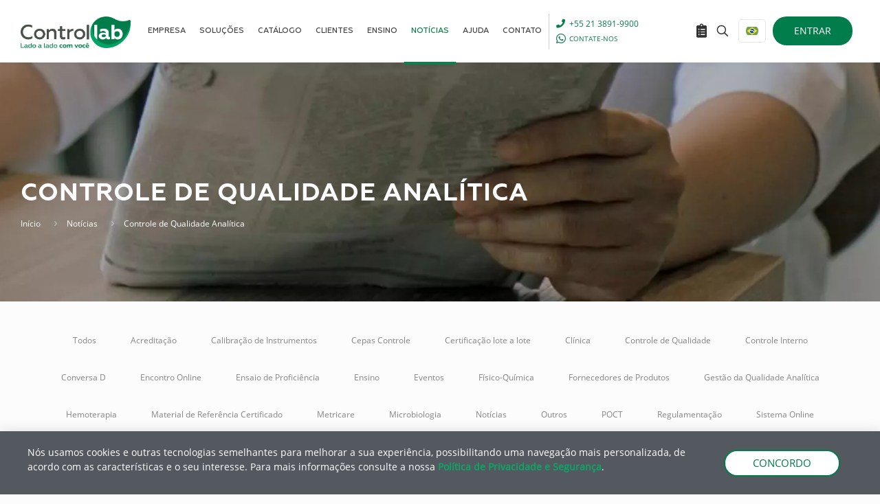

--- FILE ---
content_type: text/html; charset=UTF-8
request_url: https://controllab.com/tag/controle-de-qualidade-analitica/
body_size: 54645
content:
<!DOCTYPE html>
<html lang="pt-br" prefix="og: https://ogp.me/ns#" class="no-js " itemscope itemtype="https://schema.org/WebPage" >
<head>
<meta charset="UTF-8" />
<link rel="alternate" hreflang="pt-br" href="https://controllab.com/tag/controle-de-qualidade-analitica/" />
<link rel="alternate" hreflang="x-default" href="https://controllab.com/tag/controle-de-qualidade-analitica/" />
<!-- Google Tag Manager -->
<script>(function(w,d,s,l,i){w[l]=w[l]||[];w[l].push({'gtm.start':
new Date().getTime(),event:'gtm.js'});var f=d.getElementsByTagName(s)[0],
j=d.createElement(s),dl=l!='dataLayer'?'&l='+l:'';j.async=true;j.src=
'https://www.googletagmanager.com/gtm.js?id='+i+dl;f.parentNode.insertBefore(j,f);
})(window,document,'script','dataLayer','GTM-T6BLCKZ');</script>
<!-- End Google Tag Manager --><meta name="format-detection" content="telephone=no">
<meta name="viewport" content="width=device-width, initial-scale=1, maximum-scale=1" />
<link rel="shortcut icon" href="/wp-content/uploads/favicon-32x32-1.png" type="image/x-icon" />
<meta name="theme-color" content="#ffffff" media="(prefers-color-scheme: light)">
<meta name="theme-color" content="#ffffff" media="(prefers-color-scheme: dark)">
<!-- Etiqueta do modo de consentimento do Google (gtag.js) dataLayer adicionada pelo Site Kit -->
<script type="text/javascript" id="google_gtagjs-js-consent-mode-data-layer">
/* <![CDATA[ */
window.dataLayer = window.dataLayer || [];function gtag(){dataLayer.push(arguments);}
gtag('consent', 'default', {"ad_personalization":"denied","ad_storage":"denied","ad_user_data":"denied","analytics_storage":"denied","functionality_storage":"denied","security_storage":"denied","personalization_storage":"denied","region":["AT","BE","BG","CH","CY","CZ","DE","DK","EE","ES","FI","FR","GB","GR","HR","HU","IE","IS","IT","LI","LT","LU","LV","MT","NL","NO","PL","PT","RO","SE","SI","SK"],"wait_for_update":500});
window._googlesitekitConsentCategoryMap = {"statistics":["analytics_storage"],"marketing":["ad_storage","ad_user_data","ad_personalization"],"functional":["functionality_storage","security_storage"],"preferences":["personalization_storage"]};
window._googlesitekitConsents = {"ad_personalization":"denied","ad_storage":"denied","ad_user_data":"denied","analytics_storage":"denied","functionality_storage":"denied","security_storage":"denied","personalization_storage":"denied","region":["AT","BE","BG","CH","CY","CZ","DE","DK","EE","ES","FI","FR","GB","GR","HR","HU","IE","IS","IT","LI","LT","LU","LV","MT","NL","NO","PL","PT","RO","SE","SI","SK"],"wait_for_update":500};
/* ]]> */
</script>
<!-- Fim da etiqueta do modo de consentimento do Google (gtag.js) dataLayer adicionada pelo Site Kit -->
<!-- Otimização para mecanismos de pesquisa pelo Rank Math - https://rankmath.com/ -->
<title>Controle de Qualidade Analítica &ndash; Controllab</title>
<meta name="robots" content="follow, noindex"/>
<meta property="og:locale" content="pt_BR" />
<meta property="og:type" content="article" />
<meta property="og:title" content="Controle de Qualidade Analítica &ndash; Controllab" />
<meta property="og:url" content="https://controllab.com/tag/controle-de-qualidade-analitica/" />
<meta property="og:site_name" content="Controllab" />
<meta property="article:publisher" content="https://www.facebook.com/controllab" />
<meta property="og:image" content="https://controllab.com/wp-content/uploads/empresa-nos-somos-controllab.jpg" />
<meta property="og:image:secure_url" content="https://controllab.com/wp-content/uploads/empresa-nos-somos-controllab.jpg" />
<meta property="og:image:width" content="600" />
<meta property="og:image:height" content="400" />
<meta property="og:image:type" content="image/jpeg" />
<meta name="twitter:card" content="summary_large_image" />
<meta name="twitter:title" content="Controle de Qualidade Analítica &ndash; Controllab" />
<meta name="twitter:image" content="https://controllab.com/wp-content/uploads/empresa-nos-somos-controllab.jpg" />
<meta name="twitter:label1" content="Publicações" />
<meta name="twitter:data1" content="1" />
<script type="application/ld+json" class="rank-math-schema">{"@context":"https://schema.org","@graph":[{"@type":"Place","@id":"https://controllab.com/#place","geo":{"@type":"GeoCoordinates","latitude":"-22.898819801814412","longitude":" -43.239918057767106"},"hasMap":"https://www.google.com/maps/search/?api=1&amp;query=-22.898819801814412, -43.239918057767106","address":{"@type":"PostalAddress","streetAddress":"Rua Ana Neri, 416","addressLocality":"Benfica","addressRegion":"Rio de Janeiro","postalCode":"20911-442","addressCountry":"Brasil"}},{"@type":"Corporation","@id":"https://controllab.com/#organization","name":"Controllab","url":"https://controllab.com","sameAs":["https://www.facebook.com/controllab"],"email":"contato@controllab.com","address":{"@type":"PostalAddress","streetAddress":"Rua Ana Neri, 416","addressLocality":"Benfica","addressRegion":"Rio de Janeiro","postalCode":"20911-442","addressCountry":"Brasil"},"logo":{"@type":"ImageObject","@id":"https://controllab.com/#logo","url":"https://controllab.com/wp-content/uploads/logo-controllab-slogan-1.svg","contentUrl":"https://controllab.com/wp-content/uploads/logo-controllab-slogan-1.svg","caption":"Controllab","inLanguage":"pt-BR","width":"340","height":"98"},"contactPoint":[{"@type":"ContactPoint","telephone":"+55 21 3891-9900","contactType":"customer support"},{"@type":"ContactPoint","telephone":"+55 21 3613-5200","contactType":"emergency"},{"@type":"ContactPoint","telephone":"+55 21 97901-0310","contactType":"emergency"},{"@type":"ContactPoint","telephone":"+55 21 98036-1592","contactType":"emergency"}],"description":"Controle da Qualidade Laboratorial","location":{"@id":"https://controllab.com/#place"}},{"@type":"WebSite","@id":"https://controllab.com/#website","url":"https://controllab.com","name":"Controllab","alternateName":"Controllab","publisher":{"@id":"https://controllab.com/#organization"},"inLanguage":"pt-BR"},{"@type":"BreadcrumbList","@id":"https://controllab.com/tag/controle-de-qualidade-analitica/#breadcrumb","itemListElement":[{"@type":"ListItem","position":"1","item":{"@id":"https://controllab.com","name":"In\u00edcio"}},{"@type":"ListItem","position":"2","item":{"@id":"https://controllab.com/tag/controle-de-qualidade-analitica/","name":"Controle de Qualidade Anal\u00edtica"}}]},{"@type":"CollectionPage","@id":"https://controllab.com/tag/controle-de-qualidade-analitica/#webpage","url":"https://controllab.com/tag/controle-de-qualidade-analitica/","name":"Controle de Qualidade Anal\u00edtica &ndash; Controllab","isPartOf":{"@id":"https://controllab.com/#website"},"inLanguage":"pt-BR","breadcrumb":{"@id":"https://controllab.com/tag/controle-de-qualidade-analitica/#breadcrumb"}}]}</script>
<!-- /Plugin de SEO Rank Math para WordPress -->
<link rel='dns-prefetch' href='//www.googletagmanager.com' />
<link rel='dns-prefetch' href='//fonts.googleapis.com' />
<link rel="alternate" type="application/rss+xml" title="Feed para Controllab &raquo;" href="https://controllab.com/feed/" />
<link rel="alternate" type="application/rss+xml" title="Feed de comentários para Controllab &raquo;" href="https://controllab.com/comments/feed/" />
<style id='wp-img-auto-sizes-contain-inline-css' type='text/css'>
img:is([sizes=auto i],[sizes^="auto," i]){contain-intrinsic-size:3000px 1500px}
/*# sourceURL=wp-img-auto-sizes-contain-inline-css */
</style>
<link rel='stylesheet' id='themecomplete-fontawesome-css' href='//controllab.com/wp-content/cache/wpfc-minified/20fdcykd/ab4ik.css' type='text/css' media='screen' />
<link rel='stylesheet' id='themecomplete-animate-css' href='//controllab.com/wp-content/cache/wpfc-minified/qj1s330l/ab4ik.css' type='text/css' media='all' />
<link rel='stylesheet' id='themecomplete-epo-css' href='//controllab.com/wp-content/cache/wpfc-minified/e5vy6qfo/ab4ik.css' type='text/css' media='all' />
<link rel='stylesheet' id='spectrum-css' href='//controllab.com/wp-content/cache/wpfc-minified/kmw1vv70/ab4ik.css' type='text/css' media='screen' />
<link rel='stylesheet' id='nouislider-css' href='//controllab.com/wp-content/cache/wpfc-minified/78l5awr4/ab4ik.css' type='text/css' media='screen' />
<link rel='stylesheet' id='owl-carousel2-css' href='//controllab.com/wp-content/cache/wpfc-minified/d7klxls/ab4ik.css' type='text/css' media='all' />
<link rel='stylesheet' id='owl-carousel2-theme-css' href='//controllab.com/wp-content/cache/wpfc-minified/mo8xja5w/ab4ik.css' type='text/css' media='all' />
<link rel='stylesheet' id='themecomplete-epo-smallscreen-css' href='//controllab.com/wp-content/cache/wpfc-minified/kwxu6qvl/ab4ik.css' type='text/css' media='only screen and (max-width: 768px)' />
<style id='classic-theme-styles-inline-css' type='text/css'>
/**
* These rules are needed for backwards compatibility.
* They should match the button element rules in the base theme.json file.
*/
.wp-block-button__link {
color: #ffffff;
background-color: #32373c;
border-radius: 9999px; /* 100% causes an oval, but any explicit but really high value retains the pill shape. */
/* This needs a low specificity so it won't override the rules from the button element if defined in theme.json. */
box-shadow: none;
text-decoration: none;
/* The extra 2px are added to size solids the same as the outline versions.*/
padding: calc(0.667em + 2px) calc(1.333em + 2px);
font-size: 1.125em;
}
.wp-block-file__button {
background: #32373c;
color: #ffffff;
text-decoration: none;
}
/*# sourceURL=/wp-includes/css/classic-themes.css */
</style>
<link rel='stylesheet' id='ae-pro-css-css' href='//controllab.com/wp-content/cache/wpfc-minified/kxbmzn0h/ab4ik.css' type='text/css' media='all' />
<link rel='stylesheet' id='controllab-login-modal-style-css' href='//controllab.com/wp-content/cache/wpfc-minified/1zv0g0l0/ab4ik.css' type='text/css' media='all' />
<link rel='stylesheet' id='woocommerce-layout-css' href='//controllab.com/wp-content/cache/wpfc-minified/7m9nglb0/ab4ik.css' type='text/css' media='all' />
<link rel='stylesheet' id='woocommerce-smallscreen-css' href='//controllab.com/wp-content/cache/wpfc-minified/eqo0deks/ab4ik.css' type='text/css' media='only screen and (max-width: 768px)' />
<link rel='stylesheet' id='woocommerce-general-css' href='//controllab.com/wp-content/cache/wpfc-minified/2c7i6o3f/ab4ik.css' type='text/css' media='all' />
<style id='woocommerce-inline-inline-css' type='text/css'>
.woocommerce form .form-row .required { visibility: hidden; }
/*# sourceURL=woocommerce-inline-inline-css */
</style>
<link rel='stylesheet' id='wpml-legacy-dropdown-0-css' href='//controllab.com/wp-content/cache/wpfc-minified/fe1rz16o/ab4ik.css' type='text/css' media='all' />
<style id='wpml-legacy-dropdown-0-inline-css' type='text/css'>
.wpml-ls-display{display:inline!important}
/*# sourceURL=wpml-legacy-dropdown-0-inline-css */
</style>
<link rel='stylesheet' id='mfn-be-css' href='//controllab.com/wp-content/cache/wpfc-minified/2kf5s2h/ab4ik.css' type='text/css' media='all' />
<link rel='stylesheet' id='mfn-animations-css' href='//controllab.com/wp-content/cache/wpfc-minified/9koitcuh/ab4ik.css' type='text/css' media='all' />
<link rel='stylesheet' id='mfn-font-awesome-css' href='//controllab.com/wp-content/cache/wpfc-minified/97nomzhg/ab4ik.css' type='text/css' media='all' />
<link rel='stylesheet' id='mfn-responsive-css' href='//controllab.com/wp-content/cache/wpfc-minified/31hp0leq/ab4ik.css' type='text/css' media='all' />
<link rel='stylesheet' id='mfn-fonts-css' href='https://fonts.googleapis.com/css?family=Open+Sans%3A1&#038;display=swap' type='text/css' media='all' />
<link rel='stylesheet' id='mfn-font-button-css' href='https://fonts.googleapis.com/css?family=Open+Sans%3A400%2C400&#038;display=swap' type='text/css' media='all' />
<link rel='stylesheet' id='mfn-woo-css' href='//controllab.com/wp-content/cache/wpfc-minified/e2j0ixzs/ab4ik.css' type='text/css' media='all' />
<link rel='stylesheet' id='elementor-frontend-css' href='//controllab.com/wp-content/cache/wpfc-minified/76xpvqm7/ab4ik.css' type='text/css' media='all' />
<style id='elementor-frontend-inline-css' type='text/css'>
.elementor-kit-38{--e-global-color-primary:#007D4B;--e-global-color-secondary:#54595F;--e-global-color-text:#7A7A7A;--e-global-color-accent:#61CE70;--e-global-color-0768394:#007D4A;--e-global-color-9d98d89:#00A662;--e-global-color-b864def:#5D675F;--e-global-color-93021fb:#727D74;--e-global-color-df81eec:#F4B91A;--e-global-color-df7fe9f:#2A99D5;--e-global-color-9301752:#05509E;--e-global-color-a84125c:#8D2D87;--e-global-color-c91b9de:#AEB619;--e-global-color-5950587:#26A6A6;--e-global-color-03a5af2:#AF1C1D;--e-global-color-264456f:#E62550;--e-global-color-9807ebd:#F9F19C;--e-global-color-3f9f7f0:#FFFCEA;--e-global-color-6fd6d74:#DFEFF9;--e-global-color-c108893:#C1E0F3;--e-global-color-9164a56:#F1F5DB;--e-global-color-fb0411c:#FCE2DF;--e-global-color-b5b24bf:#EAD7E8;--e-global-color-e7d9ede:#E7F3EF;--e-global-color-a001e2e:#F49641;--e-global-color-67a1c6d:#FFFFFF;--e-global-color-f80912b:#E9C1CA;--e-global-color-b2bf9da:#F6F6F6;--e-global-color-72003bf:#103B5A;--e-global-color-488650e:#D1A35C;--e-page-transition-entrance-animation:e-page-transition-fade-out;--e-page-transition-animation-duration:1000ms;--e-preloader-delay:0ms;--e-preloader-color:#357E38;--e-preloader-size:57px;}.elementor-kit-38 button,.elementor-kit-38 input[type="button"],.elementor-kit-38 input[type="submit"],.elementor-kit-38 .elementor-button{background-color:var( --e-global-color-0768394 );color:#FFFFFF;border-radius:50px 50px 50px 50px;}.elementor-kit-38 e-page-transition{background-color:#FFFFFF;}.elementor-section.elementor-section-boxed > .elementor-container{max-width:1200px;}.e-con{--container-max-width:1200px;}.elementor-widget:not(:last-child){margin-block-end:20px;}.elementor-element{--widgets-spacing:20px 20px;--widgets-spacing-row:20px;--widgets-spacing-column:20px;}{}h1.entry-title{display:var(--page-title-display);}@media(max-width:1024px){.elementor-section.elementor-section-boxed > .elementor-container{max-width:1024px;}.e-con{--container-max-width:1024px;}}@media(max-width:767px){.elementor-section.elementor-section-boxed > .elementor-container{max-width:767px;}.e-con{--container-max-width:767px;}}
.elementor-bc-flex-widget .elementor-20681 .elementor-element.elementor-element-89ece3f.elementor-column .elementor-widget-wrap{align-items:center;}.elementor-20681 .elementor-element.elementor-element-89ece3f.elementor-column.elementor-element[data-element_type="column"] > .elementor-widget-wrap.elementor-element-populated{align-content:center;align-items:center;}.elementor-20681 .elementor-element.elementor-element-89ece3f > .elementor-element-populated{padding:20px 0px 10px 0px;}.elementor-20681 .elementor-element.elementor-element-3b1f1eb{color:#FFFFFF;}.elementor-bc-flex-widget .elementor-20681 .elementor-element.elementor-element-1a168c5.elementor-column .elementor-widget-wrap{align-items:center;}.elementor-20681 .elementor-element.elementor-element-1a168c5.elementor-column.elementor-element[data-element_type="column"] > .elementor-widget-wrap.elementor-element-populated{align-content:center;align-items:center;}.elementor-20681 .elementor-element.elementor-element-737f63a3 .elementor-button{background-color:#FFFFFF;text-transform:uppercase;fill:var( --e-global-color-primary );color:var( --e-global-color-primary );border-style:solid;border-width:2px 2px 2px 2px;border-color:var( --e-global-color-primary );border-radius:150px 150px 150px 150px;padding:10px 40px 10px 40px;}.elementor-20681 .elementor-element.elementor-element-737f63a3 .elementor-button:hover, .elementor-20681 .elementor-element.elementor-element-737f63a3 .elementor-button:focus{background-color:var( --e-global-color-primary );color:#FFFFFF;}.elementor-20681 .elementor-element.elementor-element-737f63a3 .elementor-button:hover svg, .elementor-20681 .elementor-element.elementor-element-737f63a3 .elementor-button:focus svg{fill:#FFFFFF;}#elementor-popup-modal-20681 .dialog-widget-content{background-color:var( --e-global-color-secondary );box-shadow:2px 8px 23px 3px rgba(0,0,0,0.2);}#elementor-popup-modal-20681 .dialog-message{width:100vw;height:auto;}#elementor-popup-modal-20681{justify-content:center;align-items:flex-end;}@media(max-width:767px){.elementor-20681 .elementor-element.elementor-element-737f63a3 > .elementor-widget-container{margin:0px 0px 0px 0px;}.elementor-20681 .elementor-element.elementor-element-737f63a3 .elementor-button{font-size:13px;padding:10px 25px 10px 25px;}}@media(min-width:768px){.elementor-20681 .elementor-element.elementor-element-89ece3f{width:79.999%;}.elementor-20681 .elementor-element.elementor-element-1a168c5{width:19.306%;}}
.elementor-9328 .elementor-element.elementor-element-6068ec0b{padding:25px 25px 25px 25px;}.elementor-9328 .elementor-element.elementor-element-f5b61cb > .elementor-widget-container{margin:-10px 0px 0px 0px;}.elementor-9328 .elementor-element.elementor-element-37574c93 .elementor-button:hover, .elementor-9328 .elementor-element.elementor-element-37574c93 .elementor-button:focus{background-color:#FFFFFF00;color:#007D4A;}.elementor-9328 .elementor-element.elementor-element-37574c93 .elementor-button:hover svg, .elementor-9328 .elementor-element.elementor-element-37574c93 .elementor-button:focus svg{fill:#007D4A;}.elementor-9328 .elementor-element.elementor-element-37574c93 .elementor-button{border-style:solid;border-width:2px 2px 2px 2px;border-color:#007D4A;}.elementor-9328 .elementor-element.elementor-element-4075a318 .elementor-button:hover, .elementor-9328 .elementor-element.elementor-element-4075a318 .elementor-button:focus{background-color:#FFFFFF00;color:#007D4A;}.elementor-9328 .elementor-element.elementor-element-4075a318 .elementor-button:hover svg, .elementor-9328 .elementor-element.elementor-element-4075a318 .elementor-button:focus svg{fill:#007D4A;}.elementor-9328 .elementor-element.elementor-element-4075a318 .elementor-button{border-style:solid;border-width:2px 2px 2px 2px;border-color:#007D4A;}.elementor-9328 .elementor-element.elementor-element-72620d20 > .elementor-element-populated{transition:background 0.3s, border 0.3s, border-radius 0.3s, box-shadow 0.3s;}.elementor-9328 .elementor-element.elementor-element-72620d20 > .elementor-element-populated > .elementor-background-overlay{transition:background 0.3s, border-radius 0.3s, opacity 0.3s;}.elementor-9328 .elementor-element.elementor-element-f33fb29 > .elementor-element-populated{transition:background 0.3s, border 0.3s, border-radius 0.3s, box-shadow 0.3s;}.elementor-9328 .elementor-element.elementor-element-f33fb29 > .elementor-element-populated > .elementor-background-overlay{transition:background 0.3s, border-radius 0.3s, opacity 0.3s;}.elementor-9328 .elementor-element.elementor-element-39ffea7{--spacer-size:20px;}.elementor-9328 .elementor-element.elementor-element-d125a43{text-align:center;}.elementor-9328 .elementor-element.elementor-element-d125a43 img{border-radius:0px 0px 0px 0px;}.elementor-9328 .elementor-element.elementor-element-38bf97a{text-align:center;font-size:11px;}#elementor-popup-modal-9328{background-color:rgba(0,0,0,.8);justify-content:center;align-items:center;pointer-events:all;}#elementor-popup-modal-9328 .dialog-message{width:800px;height:auto;}#elementor-popup-modal-9328 .dialog-close-button{display:flex;}#elementor-popup-modal-9328 .dialog-widget-content{border-radius:20px 20px 20px 20px;box-shadow:2px 8px 23px 3px rgba(0,0,0,0.2);}
.elementor-9325 .elementor-element.elementor-element-436da69{padding:25px 25px 25px 25px;}.elementor-9325 .elementor-element.elementor-element-a554536 > .elementor-widget-container{margin:-0px 0px 0px 0px;}.elementor-9325 .elementor-element.elementor-element-9e08712 > .elementor-widget-container{margin:-10px 0px 0px 0px;}.elementor-9325 .elementor-element.elementor-element-c104ada .elementor-button:hover, .elementor-9325 .elementor-element.elementor-element-c104ada .elementor-button:focus{background-color:#FFFFFF00;color:#007D4A;}.elementor-9325 .elementor-element.elementor-element-c104ada .elementor-button:hover svg, .elementor-9325 .elementor-element.elementor-element-c104ada .elementor-button:focus svg{fill:#007D4A;}.elementor-9325 .elementor-element.elementor-element-c104ada .elementor-button{border-style:solid;border-width:2px 2px 2px 2px;border-color:#007D4A;}.elementor-9325 .elementor-element.elementor-element-70b2df9 .elementor-button:hover, .elementor-9325 .elementor-element.elementor-element-70b2df9 .elementor-button:focus{background-color:#FFFFFF00;color:#007D4A;}.elementor-9325 .elementor-element.elementor-element-70b2df9 .elementor-button:hover svg, .elementor-9325 .elementor-element.elementor-element-70b2df9 .elementor-button:focus svg{fill:#007D4A;}.elementor-9325 .elementor-element.elementor-element-70b2df9 .elementor-button{border-style:solid;border-width:2px 2px 2px 2px;border-color:#007D4A;}.elementor-9325 .elementor-element.elementor-element-937b664 .elementor-button:hover, .elementor-9325 .elementor-element.elementor-element-937b664 .elementor-button:focus{background-color:#FFFFFF00;color:#007D4A;}.elementor-9325 .elementor-element.elementor-element-937b664 .elementor-button:hover svg, .elementor-9325 .elementor-element.elementor-element-937b664 .elementor-button:focus svg{fill:#007D4A;}.elementor-9325 .elementor-element.elementor-element-937b664 .elementor-button{border-style:solid;border-width:2px 2px 2px 2px;border-color:#007D4A;}.elementor-9325 .elementor-element.elementor-element-6687890 .elementor-button:hover, .elementor-9325 .elementor-element.elementor-element-6687890 .elementor-button:focus{background-color:#FFFFFF00;color:#007D4A;}.elementor-9325 .elementor-element.elementor-element-6687890 .elementor-button:hover svg, .elementor-9325 .elementor-element.elementor-element-6687890 .elementor-button:focus svg{fill:#007D4A;}.elementor-9325 .elementor-element.elementor-element-6687890 .elementor-button{border-style:solid;border-width:2px 2px 2px 2px;border-color:#007D4A;}.elementor-9325 .elementor-element.elementor-element-7941431 .elementor-button:hover, .elementor-9325 .elementor-element.elementor-element-7941431 .elementor-button:focus{background-color:#FFFFFF00;color:#007D4A;}.elementor-9325 .elementor-element.elementor-element-7941431 .elementor-button:hover svg, .elementor-9325 .elementor-element.elementor-element-7941431 .elementor-button:focus svg{fill:#007D4A;}.elementor-9325 .elementor-element.elementor-element-7941431 .elementor-button{border-style:solid;border-width:2px 2px 2px 2px;border-color:#007D4A;}.elementor-9325 .elementor-element.elementor-element-d3a5419 .elementor-button:hover, .elementor-9325 .elementor-element.elementor-element-d3a5419 .elementor-button:focus{background-color:#FFFFFF00;color:#007D4A;}.elementor-9325 .elementor-element.elementor-element-d3a5419 .elementor-button:hover svg, .elementor-9325 .elementor-element.elementor-element-d3a5419 .elementor-button:focus svg{fill:#007D4A;}.elementor-9325 .elementor-element.elementor-element-d3a5419 .elementor-button{border-style:solid;border-width:2px 2px 2px 2px;border-color:#007D4A;}.elementor-bc-flex-widget .elementor-9325 .elementor-element.elementor-element-dcd7dce.elementor-column .elementor-widget-wrap{align-items:flex-start;}.elementor-9325 .elementor-element.elementor-element-dcd7dce.elementor-column.elementor-element[data-element_type="column"] > .elementor-widget-wrap.elementor-element-populated{align-content:flex-start;align-items:flex-start;}.elementor-9325 .elementor-element.elementor-element-dcd7dce > .elementor-element-populated{transition:background 0.3s, border 0.3s, border-radius 0.3s, box-shadow 0.3s;}.elementor-9325 .elementor-element.elementor-element-dcd7dce > .elementor-element-populated > .elementor-background-overlay{transition:background 0.3s, border-radius 0.3s, opacity 0.3s;}.elementor-9325 .elementor-element.elementor-element-494fd08{--spacer-size:15px;}.elementor-bc-flex-widget .elementor-9325 .elementor-element.elementor-element-adfd2a8.elementor-column .elementor-widget-wrap{align-items:flex-start;}.elementor-9325 .elementor-element.elementor-element-adfd2a8.elementor-column.elementor-element[data-element_type="column"] > .elementor-widget-wrap.elementor-element-populated{align-content:flex-start;align-items:flex-start;}.elementor-9325 .elementor-element.elementor-element-adfd2a8 > .elementor-element-populated{transition:background 0.3s, border 0.3s, border-radius 0.3s, box-shadow 0.3s;}.elementor-9325 .elementor-element.elementor-element-adfd2a8 > .elementor-element-populated > .elementor-background-overlay{transition:background 0.3s, border-radius 0.3s, opacity 0.3s;}.elementor-9325 .elementor-element.elementor-element-4e55fc8 > .elementor-widget-container{margin:0px 0px 0px 0px;}.elementor-9325 .elementor-element.elementor-element-4e55fc8 img{border-radius:0px 0px 0px 0px;}.elementor-9325 .elementor-element.elementor-element-d8f9b47{text-align:center;font-size:12px;}#elementor-popup-modal-9325{background-color:rgba(0,0,0,.8);justify-content:center;align-items:center;pointer-events:all;}#elementor-popup-modal-9325 .dialog-message{width:800px;height:auto;}#elementor-popup-modal-9325 .dialog-close-button{display:flex;}#elementor-popup-modal-9325 .dialog-widget-content{border-radius:20px 20px 20px 20px;box-shadow:2px 8px 23px 3px rgba(0,0,0,0.2);}@media(min-width:768px){.elementor-9325 .elementor-element.elementor-element-7eccca5{width:100%;}}
.elementor-7686 .elementor-element.elementor-element-c35809a{margin-top:0px;margin-bottom:0px;padding:25px 25px 25px 25px;}.elementor-7686 .elementor-element.elementor-element-c64f66a > .elementor-widget-container{margin:-0px 0px 0px 0px;}.elementor-7686 .elementor-element.elementor-element-dae7403 > .elementor-widget-container{margin:-10px 0px 0px 0px;}.elementor-7686 .elementor-element.elementor-element-0581b1c .elementor-button:hover, .elementor-7686 .elementor-element.elementor-element-0581b1c .elementor-button:focus{background-color:#FFFFFF00;color:#007D4A;}.elementor-7686 .elementor-element.elementor-element-0581b1c .elementor-button-content-wrapper{flex-direction:row;}.elementor-7686 .elementor-element.elementor-element-0581b1c .elementor-button:hover svg, .elementor-7686 .elementor-element.elementor-element-0581b1c .elementor-button:focus svg{fill:#007D4A;}.elementor-7686 .elementor-element.elementor-element-0581b1c .elementor-button{border-style:solid;border-width:2px 2px 2px 2px;}.elementor-7686 .elementor-element.elementor-element-58a78bd .elementor-button:hover, .elementor-7686 .elementor-element.elementor-element-58a78bd .elementor-button:focus{background-color:#FFFFFF00;color:#007D4A;}.elementor-7686 .elementor-element.elementor-element-58a78bd .elementor-button-content-wrapper{flex-direction:row;}.elementor-7686 .elementor-element.elementor-element-58a78bd .elementor-button:hover svg, .elementor-7686 .elementor-element.elementor-element-58a78bd .elementor-button:focus svg{fill:#007D4A;}.elementor-7686 .elementor-element.elementor-element-58a78bd .elementor-button{border-style:solid;border-width:2px 2px 2px 2px;}.elementor-bc-flex-widget .elementor-7686 .elementor-element.elementor-element-ca68783.elementor-column .elementor-widget-wrap{align-items:flex-start;}.elementor-7686 .elementor-element.elementor-element-ca68783.elementor-column.elementor-element[data-element_type="column"] > .elementor-widget-wrap.elementor-element-populated{align-content:flex-start;align-items:flex-start;}.elementor-7686 .elementor-element.elementor-element-ca68783.elementor-column > .elementor-widget-wrap{justify-content:center;}.elementor-7686 .elementor-element.elementor-element-ca68783 > .elementor-element-populated{transition:background 0.3s, border 0.3s, border-radius 0.3s, box-shadow 0.3s;}.elementor-7686 .elementor-element.elementor-element-ca68783 > .elementor-element-populated > .elementor-background-overlay{transition:background 0.3s, border-radius 0.3s, opacity 0.3s;}.elementor-7686 .elementor-element.elementor-element-77ef855 > .elementor-element-populated{transition:background 0.3s, border 0.3s, border-radius 0.3s, box-shadow 0.3s;}.elementor-7686 .elementor-element.elementor-element-77ef855 > .elementor-element-populated > .elementor-background-overlay{transition:background 0.3s, border-radius 0.3s, opacity 0.3s;}.elementor-7686 .elementor-element.elementor-element-3996673{--spacer-size:20px;}.elementor-7686 .elementor-element.elementor-element-a364ce6 img{border-radius:0px 0px 0px 0px;}.elementor-7686 .elementor-element.elementor-element-a2d642e{text-align:center;font-size:12px;}#elementor-popup-modal-7686{background-color:rgba(0,0,0,.8);justify-content:center;align-items:center;pointer-events:all;}#elementor-popup-modal-7686 .dialog-message{width:800px;height:auto;}#elementor-popup-modal-7686 .dialog-close-button{display:flex;}#elementor-popup-modal-7686 .dialog-widget-content{border-radius:20px 20px 20px 20px;box-shadow:2px 8px 23px 3px rgba(0,0,0,0.2);}@media(min-width:768px){.elementor-7686 .elementor-element.elementor-element-fd66c19{width:67%;}.elementor-7686 .elementor-element.elementor-element-ca68783{width:33%;}}
/*# sourceURL=elementor-frontend-inline-css */
</style>
<link rel='stylesheet' id='e-popup-css' href='//controllab.com/wp-content/cache/wpfc-minified/ero1efy5/ab4ik.css' type='text/css' media='all' />
<link rel='stylesheet' id='widget-heading-css' href='//controllab.com/wp-content/cache/wpfc-minified/k9awme60/ab4ik.css' type='text/css' media='all' />
<link rel='stylesheet' id='widget-spacer-css' href='//controllab.com/wp-content/cache/wpfc-minified/mkx4khqd/ab4ik.css' type='text/css' media='all' />
<link rel='stylesheet' id='widget-image-css' href='//controllab.com/wp-content/cache/wpfc-minified/qj0264d/ab4ik.css' type='text/css' media='all' />
<link rel='stylesheet' id='dashicons-css' href='//controllab.com/wp-content/cache/wpfc-minified/78ivvdwo/ab4ik.css' type='text/css' media='all' />
<style id='dashicons-inline-css' type='text/css'>
[data-font="Dashicons"]:before {font-family: 'Dashicons' !important;content: attr(data-icon) !important;speak: none !important;font-weight: normal !important;font-variant: normal !important;text-transform: none !important;line-height: 1 !important;font-style: normal !important;-webkit-font-smoothing: antialiased !important;-moz-osx-font-smoothing: grayscale !important;}
/*# sourceURL=dashicons-inline-css */
</style>
<link rel='stylesheet' id='filebird-elementor-frontend-css' href='//controllab.com/wp-content/cache/wpfc-minified/quv2g2h5/ab4ik.css' type='text/css' media='all' />
<link rel='stylesheet' id='vegas-css-css' href='//controllab.com/wp-content/cache/wpfc-minified/8asyu2rp/ab4ik.css' type='text/css' media='all' />
<link rel='stylesheet' id='tablepress-default-css' href='//controllab.com/wp-content/cache/wpfc-minified/h6cmptb/ab4ik.css' type='text/css' media='all' />
<link rel='stylesheet' id='tablepress-custom-css' href='//controllab.com/wp-content/cache/wpfc-minified/2rme0kwg/ab4ik.css' type='text/css' media='all' />
<link rel='stylesheet' id='external-plugin-css' href='//controllab.com/wp-content/cache/wpfc-minified/7acjtimw/ab4ik.css' type='text/css' media='all' />
<link rel='stylesheet' id='yith-quick-view-css' href='//controllab.com/wp-content/cache/wpfc-minified/2eng5a9o/ab4ik.css' type='text/css' media='all' />
<style id='yith-quick-view-inline-css' type='text/css'>
.yith-quick-view.yith-modal .yith-wcqv-main{background:rgb(255,255,255);}
.yith-wcqv-button.inside-thumb span, .yith-wcqv-button.button{color:#ffffff;background:#222222;}
.yith-wcqv-button.inside-thumb:hover span, .yith-wcqv-button.button:hover{color:#ffffff;background:#ababab;}
.yith-quick-view-content.woocommerce div.summary h1,.yith-quick-view-content.woocommerce div.summary div[itemprop="description"],.yith-quick-view-content.woocommerce div.summary .product_meta,.yith-quick-view-content.woocommerce div.summary .price,.yith-quick-view-content.woocommerce div.summary .price ins {color: #222222;}
.yith-quick-view-content.woocommerce div.summary .woocommerce-product-rating .star-rating,.yith-quick-view-content.woocommerce div.summary .woocommerce-product-rating .star-rating:before {color: #f7c104;}
.yith-quick-view-content.woocommerce div.summary button.button.alt{background: #007D4A;color: #ffffff;}
.yith-quick-view-content.woocommerce div.summary button.button.alt:hover{background: #00A662;color: #ffffff;}
.yith-quick-view-content.woocommerce div.summary .yith-wcqv-view-details{background: #ebe9eb;color: #515151;}
.yith-quick-view-content.woocommerce div.summary .yith-wcqv-view-details:hover{background: #dad8da;color: #515151;}
@media (min-width: 481px){.yith-quick-view.yith-modal .yith-quick-view-content div.images{width:50% !important;}
.yith-quick-view.yith-modal .yith-quick-view-content div.summary{width:50% !important;}}
/*# sourceURL=yith-quick-view-inline-css */
</style>
<link rel='stylesheet' id='select2-css' href='//controllab.com/wp-content/cache/wpfc-minified/1bwl2yq8/ab4ik.css' type='text/css' media='all' />
<link rel='stylesheet' id='jquery-ui-css' href='//controllab.com/wp-content/cache/wpfc-minified/8x5lj54t/ab4ik.css' type='text/css' media='all' />
<link rel='stylesheet' id='pwf-woo-filter-css' href='//controllab.com/wp-content/cache/wpfc-minified/f3htagpq/ab4ik.css' type='text/css' media='all' />
<style id='mfn-dynamic-inline-css' type='text/css'>
@font-face{font-family:"Geometria Light";src:url("https://controllab.com/wp-content/uploads/Geometria-Light.woff") format("woff");font-weight:normal;font-style:normal;font-display:swap}@font-face{font-family:"Geometria Bold";src:url("/wp-content/uploads/Geometria-Bold.woff") format("woff");font-weight:normal;font-style:normal;font-display:swap}@font-face{font-family:"Open Sans";src:url("https://controllab.com/wp-content/uploads/open-sans.woff") format("woff");font-weight:normal;font-style:normal;font-display:swap}@font-face{font-family:"Geometria Medium";src:url("https://controllab.com/wp-content/uploads/Geometria-Medium.woff") format("woff");font-weight:normal;font-style:normal;font-display:swap}@font-face{font-family:"Geometria Extra bold";src:url("https://controllab.com/wp-content/uploads/Geometria-ExtraBold.woff") format("woff");font-weight:normal;font-style:normal;font-display:swap}
#Subheader{background-image:url(https://controllab.com/wp-content/uploads/bc-news.jpg);background-repeat:no-repeat;background-position:right top}
html{background-color:#FCFCFC}#Wrapper,#Content,.mfn-popup .mfn-popup-content,.mfn-off-canvas-sidebar .mfn-off-canvas-content-wrapper,.mfn-cart-holder,.mfn-header-login,#Top_bar .search_wrapper,#Top_bar .top_bar_right .mfn-live-search-box,.column_livesearch .mfn-live-search-wrapper,.column_livesearch .mfn-live-search-box{background-color:#FCFCFC}.layout-boxed.mfn-bebuilder-header.mfn-ui #Wrapper .mfn-only-sample-content{background-color:#FCFCFC}body:not(.template-slider) #Header{min-height:60px}body.header-below:not(.template-slider) #Header{padding-top:60px}#Subheader{padding:170px 0 100px}.has-search-overlay.search-overlay-opened #search-overlay{background-color:rgba(0,0,0,0.6)}.elementor-page.elementor-default #Content .the_content .section_wrapper{max-width:100%}.elementor-page.elementor-default #Content .section.the_content{width:100%}.elementor-page.elementor-default #Content .section_wrapper .the_content_wrapper{margin-left:0;margin-right:0;width:100%}body,span.date_label,.timeline_items li h3 span,input[type="date"],input[type="text"],input[type="password"],input[type="tel"],input[type="email"],input[type="url"],textarea,select,.offer_li .title h3,.mfn-menu-item-megamenu{font-family:"Open Sans",-apple-system,BlinkMacSystemFont,"Segoe UI",Roboto,Oxygen-Sans,Ubuntu,Cantarell,"Helvetica Neue",sans-serif}.lead,.big{font-family:"Open Sans",-apple-system,BlinkMacSystemFont,"Segoe UI",Roboto,Oxygen-Sans,Ubuntu,Cantarell,"Helvetica Neue",sans-serif}#menu > ul > li > a,#overlay-menu ul li a{font-family:"Geometria Medium",-apple-system,BlinkMacSystemFont,"Segoe UI",Roboto,Oxygen-Sans,Ubuntu,Cantarell,"Helvetica Neue",sans-serif}#Subheader .title{font-family:"Geometria Bold",-apple-system,BlinkMacSystemFont,"Segoe UI",Roboto,Oxygen-Sans,Ubuntu,Cantarell,"Helvetica Neue",sans-serif}h1,h2,h3,h4,.text-logo #logo{font-family:"Geometria Medium",-apple-system,BlinkMacSystemFont,"Segoe UI",Roboto,Oxygen-Sans,Ubuntu,Cantarell,"Helvetica Neue",sans-serif}h5,h6{font-family:"Geometria Medium",-apple-system,BlinkMacSystemFont,"Segoe UI",Roboto,Oxygen-Sans,Ubuntu,Cantarell,"Helvetica Neue",sans-serif}blockquote{font-family:"Open Sans",-apple-system,BlinkMacSystemFont,"Segoe UI",Roboto,Oxygen-Sans,Ubuntu,Cantarell,"Helvetica Neue",sans-serif}.chart_box .chart .num,.counter .desc_wrapper .number-wrapper,.how_it_works .image .number,.pricing-box .plan-header .price,.quick_fact .number-wrapper,.woocommerce .product div.entry-summary .price{font-family:"Open Sans",-apple-system,BlinkMacSystemFont,"Segoe UI",Roboto,Oxygen-Sans,Ubuntu,Cantarell,"Helvetica Neue",sans-serif}body,.mfn-menu-item-megamenu{font-size:16px;line-height:26px;font-weight:400;letter-spacing:0px}.lead,.big{font-size:18px;line-height:28px;font-weight:400;letter-spacing:0px}#menu > ul > li > a,#overlay-menu ul li a{font-size:11px;font-weight:500;letter-spacing:0px}#overlay-menu ul li a{line-height:16.5px}#Subheader .title{font-size:30px;line-height:35px;font-weight:400;letter-spacing:1px;font-style:italic}h1,.text-logo #logo{font-size:48px;line-height:52px;font-weight:500;letter-spacing:0px}h2{font-size:30px;line-height:40px;font-weight:500;letter-spacing:0px}h3,.woocommerce ul.products li.product h3,.woocommerce #customer_login h2{font-size:25px;line-height:31px;font-weight:500;letter-spacing:0px}h4,.woocommerce .woocommerce-order-details__title,.woocommerce .wc-bacs-bank-details-heading,.woocommerce .woocommerce-customer-details h2{font-size:22px;line-height:26px;font-weight:500;letter-spacing:0px}h5{font-size:18px;line-height:21px;font-weight:500;letter-spacing:0px}h6{font-size:14px;line-height:20px;font-weight:500;letter-spacing:0px}#Intro .intro-title{font-size:70px;line-height:70px;font-weight:400;letter-spacing:0px}@media only screen and (min-width:768px) and (max-width:959px){body,.mfn-menu-item-megamenu{font-size:16px;line-height:26px;font-weight:400;letter-spacing:0px}.lead,.big{font-size:18px;line-height:28px;font-weight:400;letter-spacing:0px}#menu > ul > li > a,#overlay-menu ul li a{font-size:11px;font-weight:500;letter-spacing:0px}#overlay-menu ul li a{line-height:16.5px}#Subheader .title{font-size:30px;line-height:35px;font-weight:400;letter-spacing:1px;font-style:italic}h1,.text-logo #logo{font-size:48px;line-height:52px;font-weight:500;letter-spacing:0px}h2{font-size:30px;line-height:40px;font-weight:500;letter-spacing:0px}h3,.woocommerce ul.products li.product h3,.woocommerce #customer_login h2{font-size:25px;line-height:31px;font-weight:500;letter-spacing:0px}h4,.woocommerce .woocommerce-order-details__title,.woocommerce .wc-bacs-bank-details-heading,.woocommerce .woocommerce-customer-details h2{font-size:22px;line-height:26px;font-weight:500;letter-spacing:0px}h5{font-size:18px;line-height:21px;font-weight:500;letter-spacing:0px}h6{font-size:14px;line-height:20px;font-weight:500;letter-spacing:0px}#Intro .intro-title{font-size:70px;line-height:70px;font-weight:400;letter-spacing:0px}blockquote{font-size:15px}.chart_box .chart .num{font-size:45px;line-height:45px}.counter .desc_wrapper .number-wrapper{font-size:45px;line-height:45px}.counter .desc_wrapper .title{font-size:14px;line-height:18px}.faq .question .title{font-size:14px}.fancy_heading .title{font-size:38px;line-height:38px}.offer .offer_li .desc_wrapper .title h3{font-size:32px;line-height:32px}.offer_thumb_ul li.offer_thumb_li .desc_wrapper .title h3{font-size:32px;line-height:32px}.pricing-box .plan-header h2{font-size:27px;line-height:27px}.pricing-box .plan-header .price > span{font-size:40px;line-height:40px}.pricing-box .plan-header .price sup.currency{font-size:18px;line-height:18px}.pricing-box .plan-header .price sup.period{font-size:14px;line-height:14px}.quick_fact .number-wrapper{font-size:80px;line-height:80px}.trailer_box .desc h2{font-size:27px;line-height:27px}.widget > h3{font-size:17px;line-height:20px}}@media only screen and (min-width:480px) and (max-width:767px){body,.mfn-menu-item-megamenu{font-size:16px;line-height:26px;font-weight:400;letter-spacing:0px}.lead,.big{font-size:18px;line-height:28px;font-weight:400;letter-spacing:0px}#menu > ul > li > a,#overlay-menu ul li a{font-size:11px;font-weight:500;letter-spacing:0px}#overlay-menu ul li a{line-height:16.5px}#Subheader .title{font-size:30px;line-height:35px;font-weight:400;letter-spacing:1px;font-style:italic}h1,.text-logo #logo{font-size:48px;line-height:52px;font-weight:500;letter-spacing:0px}h2{font-size:30px;line-height:40px;font-weight:500;letter-spacing:0px}h3,.woocommerce ul.products li.product h3,.woocommerce #customer_login h2{font-size:25px;line-height:31px;font-weight:500;letter-spacing:0px}h4,.woocommerce .woocommerce-order-details__title,.woocommerce .wc-bacs-bank-details-heading,.woocommerce .woocommerce-customer-details h2{font-size:22px;line-height:26px;font-weight:500;letter-spacing:0px}h5{font-size:18px;line-height:21px;font-weight:500;letter-spacing:0px}h6{font-size:14px;line-height:20px;font-weight:500;letter-spacing:0px}#Intro .intro-title{font-size:70px;line-height:70px;font-weight:400;letter-spacing:0px}blockquote{font-size:14px}.chart_box .chart .num{font-size:40px;line-height:40px}.counter .desc_wrapper .number-wrapper{font-size:40px;line-height:40px}.counter .desc_wrapper .title{font-size:13px;line-height:16px}.faq .question .title{font-size:13px}.fancy_heading .title{font-size:34px;line-height:34px}.offer .offer_li .desc_wrapper .title h3{font-size:28px;line-height:28px}.offer_thumb_ul li.offer_thumb_li .desc_wrapper .title h3{font-size:28px;line-height:28px}.pricing-box .plan-header h2{font-size:24px;line-height:24px}.pricing-box .plan-header .price > span{font-size:34px;line-height:34px}.pricing-box .plan-header .price sup.currency{font-size:16px;line-height:16px}.pricing-box .plan-header .price sup.period{font-size:13px;line-height:13px}.quick_fact .number-wrapper{font-size:70px;line-height:70px}.trailer_box .desc h2{font-size:24px;line-height:24px}.widget > h3{font-size:16px;line-height:19px}}@media only screen and (max-width:479px){body,.mfn-menu-item-megamenu{font-size:16px;line-height:26px;font-weight:400;letter-spacing:0px}.lead,.big{font-size:18px;line-height:28px;font-weight:400;letter-spacing:0px}#menu > ul > li > a,#overlay-menu ul li a{font-size:11px;font-weight:500;letter-spacing:0px}#overlay-menu ul li a{line-height:16.5px}#Subheader .title{font-size:30px;line-height:35px;font-weight:400;letter-spacing:1px;font-style:italic}h1,.text-logo #logo{font-size:48px;line-height:52px;font-weight:500;letter-spacing:0px}h2{font-size:30px;line-height:40px;font-weight:500;letter-spacing:0px}h3,.woocommerce ul.products li.product h3,.woocommerce #customer_login h2{font-size:25px;line-height:31px;font-weight:500;letter-spacing:0px}h4,.woocommerce .woocommerce-order-details__title,.woocommerce .wc-bacs-bank-details-heading,.woocommerce .woocommerce-customer-details h2{font-size:22px;line-height:26px;font-weight:500;letter-spacing:0px}h5{font-size:18px;line-height:21px;font-weight:500;letter-spacing:0px}h6{font-size:14px;line-height:20px;font-weight:500;letter-spacing:0px}#Intro .intro-title{font-size:70px;line-height:70px;font-weight:400;letter-spacing:0px}blockquote{font-size:13px}.chart_box .chart .num{font-size:35px;line-height:35px}.counter .desc_wrapper .number-wrapper{font-size:35px;line-height:35px}.counter .desc_wrapper .title{font-size:13px;line-height:26px}.faq .question .title{font-size:13px}.fancy_heading .title{font-size:30px;line-height:30px}.offer .offer_li .desc_wrapper .title h3{font-size:26px;line-height:26px}.offer_thumb_ul li.offer_thumb_li .desc_wrapper .title h3{font-size:26px;line-height:26px}.pricing-box .plan-header h2{font-size:21px;line-height:21px}.pricing-box .plan-header .price > span{font-size:32px;line-height:32px}.pricing-box .plan-header .price sup.currency{font-size:14px;line-height:14px}.pricing-box .plan-header .price sup.period{font-size:13px;line-height:13px}.quick_fact .number-wrapper{font-size:60px;line-height:60px}.trailer_box .desc h2{font-size:21px;line-height:21px}.widget > h3{font-size:15px;line-height:18px}}.with_aside .sidebar.columns{width:25%}.with_aside .sections_group{width:75%}.aside_both .sidebar.columns{width:20%}.aside_both .sidebar.sidebar-1{margin-left:-80%}.aside_both .sections_group{width:60%;margin-left:20%}@media only screen and (min-width:1240px){#Wrapper,.with_aside .content_wrapper{max-width:1240px}body.layout-boxed.mfn-header-scrolled .mfn-header-tmpl.mfn-sticky-layout-width{max-width:1240px;left:0;right:0;margin-left:auto;margin-right:auto}body.layout-boxed:not(.mfn-header-scrolled) .mfn-header-tmpl.mfn-header-layout-width,body.layout-boxed .mfn-header-tmpl.mfn-header-layout-width:not(.mfn-hasSticky){max-width:1240px;left:0;right:0;margin-left:auto;margin-right:auto}body.layout-boxed.mfn-bebuilder-header.mfn-ui .mfn-only-sample-content{max-width:1240px;margin-left:auto;margin-right:auto}.section_wrapper,.container{max-width:1220px}.layout-boxed.header-boxed #Top_bar.is-sticky{max-width:1240px}}@media only screen and (max-width:767px){#Wrapper{max-width:calc(100% - 67px)}.content_wrapper .section_wrapper,.container,.four.columns .widget-area{max-width:550px !important;padding-left:33px;padding-right:33px}} body .pswp .pswp__caption{display:none} body .pswp .pswp__bg{background-color:rgba(0,0,0,0.84)}body{--mfn-button-font-family:"Open Sans";--mfn-button-font-size:14px;--mfn-button-font-weight:400;--mfn-button-font-style:inherit;--mfn-button-letter-spacing:0px;--mfn-button-padding:12px 30px 12px 30px;--mfn-button-border-width:1px 1px 1px 1px;--mfn-button-border-radius:20px 20px 20px 20px;--mfn-button-gap:10px;--mfn-button-transition:0.2s;--mfn-button-color:#007d4b;--mfn-button-color-hover:#ffffff;--mfn-button-bg:#ffffff;--mfn-button-bg-hover:#23a562;--mfn-button-border-color:#007d4b;--mfn-button-border-color-hover:#ffffff;--mfn-button-icon-color:#007d4b;--mfn-button-icon-color-hover:#ffffff;--mfn-button-box-shadow:unset;--mfn-button-theme-color:#ffffff;--mfn-button-theme-color-hover:#ffffff;--mfn-button-theme-bg:#007d4b;--mfn-button-theme-bg-hover:#23a562;--mfn-button-theme-border-color:transparent;--mfn-button-theme-border-color-hover:transparent;--mfn-button-theme-icon-color:#ffffff;--mfn-button-theme-icon-color-hover:#ffffff;--mfn-button-theme-box-shadow:unset;--mfn-button-shop-color:#ffffff;--mfn-button-shop-color-hover:#ffffff;--mfn-button-shop-bg:#007d4b;--mfn-button-shop-bg-hover:#23a562;--mfn-button-shop-border-color:transparent;--mfn-button-shop-border-color-hover:transparent;--mfn-button-shop-icon-color:#626262;--mfn-button-shop-icon-color-hover:#626262;--mfn-button-shop-box-shadow:unset;--mfn-button-action-color:#ffffff;--mfn-button-action-color-hover:#ffffff;--mfn-button-action-bg:#007d4b;--mfn-button-action-bg-hover:#23a562;--mfn-button-action-border-color:transparent;--mfn-button-action-border-color-hover:transparent;--mfn-button-action-icon-color:#626262;--mfn-button-action-icon-color-hover:#626262;--mfn-button-action-box-shadow:unset}@media only screen and (max-width:959px){body{}}@media only screen and (max-width:768px){body{}}.mfn-cookies,.mfn-cookies-reopen{--mfn-gdpr2-container-text-color:#626262;--mfn-gdpr2-container-strong-color:#07070a;--mfn-gdpr2-container-bg:#ffffff;--mfn-gdpr2-container-overlay:rgba(25,37,48,0.6);--mfn-gdpr2-details-box-bg:#fbfbfb;--mfn-gdpr2-details-switch-bg:#00032a;--mfn-gdpr2-details-switch-bg-active:#5acb65;--mfn-gdpr2-tabs-text-color:#07070a;--mfn-gdpr2-tabs-text-color-active:#0089f7;--mfn-gdpr2-tabs-border:rgba(8,8,14,0.1);--mfn-gdpr2-buttons-box-bg:#fbfbfb;--mfn-gdpr2-reopen-background:#ffffff;--mfn-gdpr2-reopen-color:#222222;--mfn-gdpr2-reopen-box-shadow:0 15px 30px 0 rgba(1,7,39,.13)}#Top_bar #logo,.header-fixed #Top_bar #logo,.header-plain #Top_bar #logo,.header-transparent #Top_bar #logo{height:60px;line-height:60px;padding:15px 0}.logo-overflow #Top_bar:not(.is-sticky) .logo{height:90px}#Top_bar .menu > li > a{padding:15px 0}.menu-highlight:not(.header-creative) #Top_bar .menu > li > a{margin:20px 0}.header-plain:not(.menu-highlight) #Top_bar .menu > li > a span:not(.description){line-height:90px}.header-fixed #Top_bar .menu > li > a{padding:30px 0}@media only screen and (max-width:767px){.mobile-header-mini #Top_bar #logo{height:50px!important;line-height:50px!important;margin:5px 0}}#Top_bar #logo img.svg{width:160px}.image_frame,.wp-caption{border-width:0px}.alert{border-radius:0px}#Top_bar .top_bar_right .top-bar-right-input input{width:200px}.mfn-live-search-box .mfn-live-search-list{max-height:300px}input[type="date"],input[type="email"],input[type="number"],input[type="password"],input[type="search"],input[type="tel"],input[type="text"],input[type="url"],select,textarea,.woocommerce .quantity input.qty{border-width:1px}.select2-container--default .select2-selection--single,.select2-dropdown,.select2-container--default.select2-container--open .select2-selection--single{border-width:1px}input[type="date"],input[type="email"],input[type="number"],input[type="password"],input[type="search"],input[type="tel"],input[type="text"],input[type="url"],select,textarea,.woocommerce .quantity input.qty{border-radius:20px}.select2-container--default .select2-selection--single,.select2-dropdown,.select2-container--default.select2-container--open .select2-selection--single{border-radius:20px}#Side_slide{right:-250px;width:250px}#Side_slide.left{left:-250px}.blog-teaser li .desc-wrapper .desc{background-position-y:-1px}.mfn-free-delivery-info{--mfn-free-delivery-bar:#0d7f4d;--mfn-free-delivery-bg:rgba(0,0,0,0.1);--mfn-free-delivery-achieved:#0d7f4d}#back_to_top i{color:#65666C}@media only screen and ( max-width:767px ){}@media only screen and (min-width:1240px){body:not(.header-simple) #Top_bar #menu{display:block!important}.tr-menu #Top_bar #menu{background:none!important}#Top_bar .menu > li > ul.mfn-megamenu > li{float:left}#Top_bar .menu > li > ul.mfn-megamenu > li.mfn-megamenu-cols-1{width:100%}#Top_bar .menu > li > ul.mfn-megamenu > li.mfn-megamenu-cols-2{width:50%}#Top_bar .menu > li > ul.mfn-megamenu > li.mfn-megamenu-cols-3{width:33.33%}#Top_bar .menu > li > ul.mfn-megamenu > li.mfn-megamenu-cols-4{width:25%}#Top_bar .menu > li > ul.mfn-megamenu > li.mfn-megamenu-cols-5{width:20%}#Top_bar .menu > li > ul.mfn-megamenu > li.mfn-megamenu-cols-6{width:16.66%}#Top_bar .menu > li > ul.mfn-megamenu > li > ul{display:block!important;position:inherit;left:auto;top:auto;border-width:0 1px 0 0}#Top_bar .menu > li > ul.mfn-megamenu > li:last-child > ul{border:0}#Top_bar .menu > li > ul.mfn-megamenu > li > ul li{width:auto}#Top_bar .menu > li > ul.mfn-megamenu a.mfn-megamenu-title{text-transform:uppercase;font-weight:400;background:none}#Top_bar .menu > li > ul.mfn-megamenu a .menu-arrow{display:none}.menuo-right #Top_bar .menu > li > ul.mfn-megamenu{left:0;width:98%!important;margin:0 1%;padding:20px 0}.menuo-right #Top_bar .menu > li > ul.mfn-megamenu-bg{box-sizing:border-box}#Top_bar .menu > li > ul.mfn-megamenu-bg{padding:20px 166px 20px 20px;background-repeat:no-repeat;background-position:right bottom}.rtl #Top_bar .menu > li > ul.mfn-megamenu-bg{padding-left:166px;padding-right:20px;background-position:left bottom}#Top_bar .menu > li > ul.mfn-megamenu-bg > li{background:none}#Top_bar .menu > li > ul.mfn-megamenu-bg > li a{border:none}#Top_bar .menu > li > ul.mfn-megamenu-bg > li > ul{background:none!important;-webkit-box-shadow:0 0 0 0;-moz-box-shadow:0 0 0 0;box-shadow:0 0 0 0}.mm-vertical #Top_bar .container{position:relative}.mm-vertical #Top_bar .top_bar_left{position:static}.mm-vertical #Top_bar .menu > li ul{box-shadow:0 0 0 0 transparent!important;background-image:none}.mm-vertical #Top_bar .menu > li > ul.mfn-megamenu{padding:20px 0}.mm-vertical.header-plain #Top_bar .menu > li > ul.mfn-megamenu{width:100%!important;margin:0}.mm-vertical #Top_bar .menu > li > ul.mfn-megamenu > li{display:table-cell;float:none!important;width:10%;padding:0 15px;border-right:1px solid rgba(0,0,0,0.05)}.mm-vertical #Top_bar .menu > li > ul.mfn-megamenu > li:last-child{border-right-width:0}.mm-vertical #Top_bar .menu > li > ul.mfn-megamenu > li.hide-border{border-right-width:0}.mm-vertical #Top_bar .menu > li > ul.mfn-megamenu > li a{border-bottom-width:0;padding:9px 15px;line-height:120%}.mm-vertical #Top_bar .menu > li > ul.mfn-megamenu a.mfn-megamenu-title{font-weight:700}.rtl .mm-vertical #Top_bar .menu > li > ul.mfn-megamenu > li:first-child{border-right-width:0}.rtl .mm-vertical #Top_bar .menu > li > ul.mfn-megamenu > li:last-child{border-right-width:1px}body.header-shop #Top_bar #menu{display:flex!important;background-color:transparent}.header-shop #Top_bar.is-sticky .top_bar_row_second{display:none}.header-plain:not(.menuo-right) #Header .top_bar_left{width:auto!important}.header-stack.header-center #Top_bar #menu{display:inline-block!important}.header-simple #Top_bar #menu{display:none;height:auto;width:300px;bottom:auto;top:100%;right:1px;position:absolute;margin:0}.header-simple #Header a.responsive-menu-toggle{display:block;right:10px}.header-simple #Top_bar #menu > ul{width:100%;float:left}.header-simple #Top_bar #menu ul li{width:100%;padding-bottom:0;border-right:0;position:relative}.header-simple #Top_bar #menu ul li a{padding:0 20px;margin:0;display:block;height:auto;line-height:normal;border:none}.header-simple #Top_bar #menu ul li a:not(.menu-toggle):after{display:none}.header-simple #Top_bar #menu ul li a span{border:none;line-height:44px;display:inline;padding:0}.header-simple #Top_bar #menu ul li.submenu .menu-toggle{display:block;position:absolute;right:0;top:0;width:44px;height:44px;line-height:44px;font-size:30px;font-weight:300;text-align:center;cursor:pointer;color:#444;opacity:0.33;transform:unset}.header-simple #Top_bar #menu ul li.submenu .menu-toggle:after{content:"+";position:static}.header-simple #Top_bar #menu ul li.hover > .menu-toggle:after{content:"-"}.header-simple #Top_bar #menu ul li.hover a{border-bottom:0}.header-simple #Top_bar #menu ul.mfn-megamenu li .menu-toggle{display:none}.header-simple #Top_bar #menu ul li ul{position:relative!important;left:0!important;top:0;padding:0;margin:0!important;width:auto!important;background-image:none}.header-simple #Top_bar #menu ul li ul li{width:100%!important;display:block;padding:0}.header-simple #Top_bar #menu ul li ul li a{padding:0 20px 0 30px}.header-simple #Top_bar #menu ul li ul li a .menu-arrow{display:none}.header-simple #Top_bar #menu ul li ul li a span{padding:0}.header-simple #Top_bar #menu ul li ul li a span:after{display:none!important}.header-simple #Top_bar .menu > li > ul.mfn-megamenu a.mfn-megamenu-title{text-transform:uppercase;font-weight:400}.header-simple #Top_bar .menu > li > ul.mfn-megamenu > li > ul{display:block!important;position:inherit;left:auto;top:auto}.header-simple #Top_bar #menu ul li ul li ul{border-left:0!important;padding:0;top:0}.header-simple #Top_bar #menu ul li ul li ul li a{padding:0 20px 0 40px}.rtl.header-simple #Top_bar #menu{left:1px;right:auto}.rtl.header-simple #Top_bar a.responsive-menu-toggle{left:10px;right:auto}.rtl.header-simple #Top_bar #menu ul li.submenu .menu-toggle{left:0;right:auto}.rtl.header-simple #Top_bar #menu ul li ul{left:auto!important;right:0!important}.rtl.header-simple #Top_bar #menu ul li ul li a{padding:0 30px 0 20px}.rtl.header-simple #Top_bar #menu ul li ul li ul li a{padding:0 40px 0 20px}.menu-highlight #Top_bar .menu > li{margin:0 2px}.menu-highlight:not(.header-creative) #Top_bar .menu > li > a{padding:0;-webkit-border-radius:5px;border-radius:5px}.menu-highlight #Top_bar .menu > li > a:after{display:none}.menu-highlight #Top_bar .menu > li > a span:not(.description){line-height:50px}.menu-highlight #Top_bar .menu > li > a span.description{display:none}.menu-highlight.header-stack #Top_bar .menu > li > a{margin:10px 0!important}.menu-highlight.header-stack #Top_bar .menu > li > a span:not(.description){line-height:40px}.menu-highlight.header-simple #Top_bar #menu ul li,.menu-highlight.header-creative #Top_bar #menu ul li{margin:0}.menu-highlight.header-simple #Top_bar #menu ul li > a,.menu-highlight.header-creative #Top_bar #menu ul li > a{-webkit-border-radius:0;border-radius:0}.menu-highlight:not(.header-fixed):not(.header-simple) #Top_bar.is-sticky .menu > li > a{margin:10px 0!important;padding:5px 0!important}.menu-highlight:not(.header-fixed):not(.header-simple) #Top_bar.is-sticky .menu > li > a span{line-height:30px!important}.header-modern.menu-highlight.menuo-right .menu_wrapper{margin-right:20px}.menu-line-below #Top_bar .menu > li > a:not(.menu-toggle):after{top:auto;bottom:-4px}.menu-line-below #Top_bar.is-sticky .menu > li > a:not(.menu-toggle):after{top:auto;bottom:-4px}.menu-line-below-80 #Top_bar:not(.is-sticky) .menu > li > a:not(.menu-toggle):after{height:4px;left:10%;top:50%;margin-top:20px;width:80%}.menu-line-below-80-1 #Top_bar:not(.is-sticky) .menu > li > a:not(.menu-toggle):after{height:1px;left:10%;top:50%;margin-top:20px;width:80%}.menu-link-color #Top_bar .menu > li > a:not(.menu-toggle):after{display:none!important}.menu-arrow-top #Top_bar .menu > li > a:after{background:none repeat scroll 0 0 rgba(0,0,0,0)!important;border-color:#ccc transparent transparent;border-style:solid;border-width:7px 7px 0;display:block;height:0;left:50%;margin-left:-7px;top:0!important;width:0}.menu-arrow-top #Top_bar.is-sticky .menu > li > a:after{top:0!important}.menu-arrow-bottom #Top_bar .menu > li > a:after{background:none!important;border-color:transparent transparent #ccc;border-style:solid;border-width:0 7px 7px;display:block;height:0;left:50%;margin-left:-7px;top:auto;bottom:0;width:0}.menu-arrow-bottom #Top_bar.is-sticky .menu > li > a:after{top:auto;bottom:0}.menuo-no-borders #Top_bar .menu > li > a span{border-width:0!important}.menuo-no-borders #Header_creative #Top_bar .menu > li > a span{border-bottom-width:0}.menuo-no-borders.header-plain #Top_bar a#header_cart,.menuo-no-borders.header-plain #Top_bar a#search_button,.menuo-no-borders.header-plain #Top_bar .wpml-languages,.menuo-no-borders.header-plain #Top_bar a.action_button{border-width:0}.menuo-right #Top_bar .menu_wrapper{float:right}.menuo-right.header-stack:not(.header-center) #Top_bar .menu_wrapper{margin-right:150px}body.header-creative{padding-left:50px}body.header-creative.header-open{padding-left:250px}body.error404,body.under-construction,body.elementor-maintenance-mode,body.template-blank,body.under-construction.header-rtl.header-creative.header-open{padding-left:0!important;padding-right:0!important}.header-creative.footer-fixed #Footer,.header-creative.footer-sliding #Footer,.header-creative.footer-stick #Footer.is-sticky{box-sizing:border-box;padding-left:50px}.header-open.footer-fixed #Footer,.header-open.footer-sliding #Footer,.header-creative.footer-stick #Footer.is-sticky{padding-left:250px}.header-rtl.header-creative.footer-fixed #Footer,.header-rtl.header-creative.footer-sliding #Footer,.header-rtl.header-creative.footer-stick #Footer.is-sticky{padding-left:0;padding-right:50px}.header-rtl.header-open.footer-fixed #Footer,.header-rtl.header-open.footer-sliding #Footer,.header-rtl.header-creative.footer-stick #Footer.is-sticky{padding-right:250px}#Header_creative{background-color:#fff;position:fixed;width:250px;height:100%;left:-200px;top:0;z-index:9002;-webkit-box-shadow:2px 0 4px 2px rgba(0,0,0,.15);box-shadow:2px 0 4px 2px rgba(0,0,0,.15)}#Header_creative .container{width:100%}#Header_creative .creative-wrapper{opacity:0;margin-right:50px}#Header_creative a.creative-menu-toggle{display:block;width:34px;height:34px;line-height:34px;font-size:22px;text-align:center;position:absolute;top:10px;right:8px;border-radius:3px}.admin-bar #Header_creative a.creative-menu-toggle{top:42px}#Header_creative #Top_bar{position:static;width:100%}#Header_creative #Top_bar .top_bar_left{width:100%!important;float:none}#Header_creative #Top_bar .logo{float:none;text-align:center;margin:15px 0}#Header_creative #Top_bar #menu{background-color:transparent}#Header_creative #Top_bar .menu_wrapper{float:none;margin:0 0 30px}#Header_creative #Top_bar .menu > li{width:100%;float:none;position:relative}#Header_creative #Top_bar .menu > li > a{padding:0;text-align:center}#Header_creative #Top_bar .menu > li > a:after{display:none}#Header_creative #Top_bar .menu > li > a span{border-right:0;border-bottom-width:1px;line-height:38px}#Header_creative #Top_bar .menu li ul{left:100%;right:auto;top:0;box-shadow:2px 2px 2px 0 rgba(0,0,0,0.03);-webkit-box-shadow:2px 2px 2px 0 rgba(0,0,0,0.03)}#Header_creative #Top_bar .menu > li > ul.mfn-megamenu{margin:0;width:700px!important}#Header_creative #Top_bar .menu > li > ul.mfn-megamenu > li > ul{left:0}#Header_creative #Top_bar .menu li ul li a{padding-top:9px;padding-bottom:8px}#Header_creative #Top_bar .menu li ul li ul{top:0}#Header_creative #Top_bar .menu > li > a span.description{display:block;font-size:13px;line-height:28px!important;clear:both}.menuo-arrows #Top_bar .menu > li.submenu > a > span:after{content:unset!important}#Header_creative #Top_bar .top_bar_right{width:100%!important;float:left;height:auto;margin-bottom:35px;text-align:center;padding:0 20px;top:0;-webkit-box-sizing:border-box;-moz-box-sizing:border-box;box-sizing:border-box}#Header_creative #Top_bar .top_bar_right:before{content:none}#Header_creative #Top_bar .top_bar_right .top_bar_right_wrapper{flex-wrap:wrap;justify-content:center}#Header_creative #Top_bar .top_bar_right .top-bar-right-icon,#Header_creative #Top_bar .top_bar_right .wpml-languages,#Header_creative #Top_bar .top_bar_right .top-bar-right-button,#Header_creative #Top_bar .top_bar_right .top-bar-right-input{min-height:30px;margin:5px}#Header_creative #Top_bar .search_wrapper{left:100%;top:auto}#Header_creative #Top_bar .banner_wrapper{display:block;text-align:center}#Header_creative #Top_bar .banner_wrapper img{max-width:100%;height:auto;display:inline-block}#Header_creative #Action_bar{display:none;position:absolute;bottom:0;top:auto;clear:both;padding:0 20px;box-sizing:border-box}#Header_creative #Action_bar .contact_details{width:100%;text-align:center;margin-bottom:20px}#Header_creative #Action_bar .contact_details li{padding:0}#Header_creative #Action_bar .social{float:none;text-align:center;padding:5px 0 15px}#Header_creative #Action_bar .social li{margin-bottom:2px}#Header_creative #Action_bar .social-menu{float:none;text-align:center}#Header_creative #Action_bar .social-menu li{border-color:rgba(0,0,0,.1)}#Header_creative .social li a{color:rgba(0,0,0,.5)}#Header_creative .social li a:hover{color:#000}#Header_creative .creative-social{position:absolute;bottom:10px;right:0;width:50px}#Header_creative .creative-social li{display:block;float:none;width:100%;text-align:center;margin-bottom:5px}.header-creative .fixed-nav.fixed-nav-prev{margin-left:50px}.header-creative.header-open .fixed-nav.fixed-nav-prev{margin-left:250px}.menuo-last #Header_creative #Top_bar .menu li.last ul{top:auto;bottom:0}.header-open #Header_creative{left:0}.header-open #Header_creative .creative-wrapper{opacity:1;margin:0!important}.header-open #Header_creative .creative-menu-toggle,.header-open #Header_creative .creative-social{display:none}.header-open #Header_creative #Action_bar{display:block}body.header-rtl.header-creative{padding-left:0;padding-right:50px}.header-rtl #Header_creative{left:auto;right:-200px}.header-rtl #Header_creative .creative-wrapper{margin-left:50px;margin-right:0}.header-rtl #Header_creative a.creative-menu-toggle{left:8px;right:auto}.header-rtl #Header_creative .creative-social{left:0;right:auto}.header-rtl #Footer #back_to_top.sticky{right:125px}.header-rtl #popup_contact{right:70px}.header-rtl #Header_creative #Top_bar .menu li ul{left:auto;right:100%}.header-rtl #Header_creative #Top_bar .search_wrapper{left:auto;right:100%}.header-rtl .fixed-nav.fixed-nav-prev{margin-left:0!important}.header-rtl .fixed-nav.fixed-nav-next{margin-right:50px}body.header-rtl.header-creative.header-open{padding-left:0;padding-right:250px!important}.header-rtl.header-open #Header_creative{left:auto;right:0}.header-rtl.header-open #Footer #back_to_top.sticky{right:325px}.header-rtl.header-open #popup_contact{right:270px}.header-rtl.header-open .fixed-nav.fixed-nav-next{margin-right:250px}#Header_creative.active{left:-1px}.header-rtl #Header_creative.active{left:auto;right:-1px}#Header_creative.active .creative-wrapper{opacity:1;margin:0}.header-creative .vc_row[data-vc-full-width]{padding-left:50px}.header-creative.header-open .vc_row[data-vc-full-width]{padding-left:250px}.header-open .vc_parallax .vc_parallax-inner{left:auto;width:calc(100% - 250px)}.header-open.header-rtl .vc_parallax .vc_parallax-inner{left:0;right:auto}#Header_creative.scroll{height:100%;overflow-y:auto}#Header_creative.scroll:not(.dropdown) .menu li ul{display:none!important}#Header_creative.scroll #Action_bar{position:static}#Header_creative.dropdown{outline:none}#Header_creative.dropdown #Top_bar .menu_wrapper{float:left;width:100%}#Header_creative.dropdown #Top_bar #menu ul li{position:relative;float:left}#Header_creative.dropdown #Top_bar #menu ul li a:not(.menu-toggle):after{display:none}#Header_creative.dropdown #Top_bar #menu ul li a span{line-height:38px;padding:0}#Header_creative.dropdown #Top_bar #menu ul li.submenu .menu-toggle{display:block;position:absolute;right:0;top:0;width:38px;height:38px;line-height:38px;font-size:26px;font-weight:300;text-align:center;cursor:pointer;color:#444;opacity:0.33;z-index:203}#Header_creative.dropdown #Top_bar #menu ul li.submenu .menu-toggle:after{content:"+";position:static}#Header_creative.dropdown #Top_bar #menu ul li.hover > .menu-toggle:after{content:"-"}#Header_creative.dropdown #Top_bar #menu ul.sub-menu li:not(:last-of-type) a{border-bottom:0}#Header_creative.dropdown #Top_bar #menu ul.mfn-megamenu li .menu-toggle{display:none}#Header_creative.dropdown #Top_bar #menu ul li ul{position:relative!important;left:0!important;top:0;padding:0;margin-left:0!important;width:auto!important;background-image:none}#Header_creative.dropdown #Top_bar #menu ul li ul li{width:100%!important}#Header_creative.dropdown #Top_bar #menu ul li ul li a{padding:0 10px;text-align:center}#Header_creative.dropdown #Top_bar #menu ul li ul li a .menu-arrow{display:none}#Header_creative.dropdown #Top_bar #menu ul li ul li a span{padding:0}#Header_creative.dropdown #Top_bar #menu ul li ul li a span:after{display:none!important}#Header_creative.dropdown #Top_bar .menu > li > ul.mfn-megamenu a.mfn-megamenu-title{text-transform:uppercase;font-weight:400}#Header_creative.dropdown #Top_bar .menu > li > ul.mfn-megamenu > li > ul{display:block!important;position:inherit;left:auto;top:auto}#Header_creative.dropdown #Top_bar #menu ul li ul li ul{border-left:0!important;padding:0;top:0}#Header_creative{transition:left .5s ease-in-out,right .5s ease-in-out}#Header_creative .creative-wrapper{transition:opacity .5s ease-in-out,margin 0s ease-in-out .5s}#Header_creative.active .creative-wrapper{transition:opacity .5s ease-in-out,margin 0s ease-in-out}}@media only screen and (min-width:768px){#Top_bar.is-sticky{position:fixed!important;width:100%;left:0;top:-60px;height:60px;z-index:701;background:#fff;opacity:.97;-webkit-box-shadow:0 2px 5px 0 rgba(0,0,0,0.1);-moz-box-shadow:0 2px 5px 0 rgba(0,0,0,0.1);box-shadow:0 2px 5px 0 rgba(0,0,0,0.1)}.layout-boxed.header-boxed #Top_bar.is-sticky{left:50%;-webkit-transform:translateX(-50%);transform:translateX(-50%)}#Top_bar.is-sticky .top_bar_left,#Top_bar.is-sticky .top_bar_right,#Top_bar.is-sticky .top_bar_right:before{background:none;box-shadow:unset}#Top_bar.is-sticky .logo{width:auto;margin:0 30px 0 20px;padding:0}#Top_bar.is-sticky #logo,#Top_bar.is-sticky .custom-logo-link{padding:5px 0!important;height:50px!important;line-height:50px!important}.logo-no-sticky-padding #Top_bar.is-sticky #logo{height:60px!important;line-height:60px!important}#Top_bar.is-sticky #logo img.logo-main{display:none}#Top_bar.is-sticky #logo img.logo-sticky{display:inline;max-height:35px}.logo-sticky-width-auto #Top_bar.is-sticky #logo img.logo-sticky{width:auto}#Top_bar.is-sticky .menu_wrapper{clear:none}#Top_bar.is-sticky .menu_wrapper .menu > li > a{padding:15px 0}#Top_bar.is-sticky .menu > li > a,#Top_bar.is-sticky .menu > li > a span{line-height:30px}#Top_bar.is-sticky .menu > li > a:after{top:auto;bottom:-4px}#Top_bar.is-sticky .menu > li > a span.description{display:none}#Top_bar.is-sticky .secondary_menu_wrapper,#Top_bar.is-sticky .banner_wrapper{display:none}.header-overlay #Top_bar.is-sticky{display:none}.sticky-dark #Top_bar.is-sticky,.sticky-dark #Top_bar.is-sticky #menu{background:rgba(0,0,0,.8)}.sticky-dark #Top_bar.is-sticky .menu > li:not(.current-menu-item) > a{color:#fff}.sticky-dark #Top_bar.is-sticky .top_bar_right .top-bar-right-icon{color:rgba(255,255,255,.9)}.sticky-dark #Top_bar.is-sticky .top_bar_right .top-bar-right-icon svg .path{stroke:rgba(255,255,255,.9)}.sticky-dark #Top_bar.is-sticky .wpml-languages a.active,.sticky-dark #Top_bar.is-sticky .wpml-languages ul.wpml-lang-dropdown{background:rgba(0,0,0,0.1);border-color:rgba(0,0,0,0.1)}.sticky-white #Top_bar.is-sticky,.sticky-white #Top_bar.is-sticky #menu{background:rgba(255,255,255,.8)}.sticky-white #Top_bar.is-sticky .menu > li:not(.current-menu-item) > a{color:#222}.sticky-white #Top_bar.is-sticky .top_bar_right .top-bar-right-icon{color:rgba(0,0,0,.8)}.sticky-white #Top_bar.is-sticky .top_bar_right .top-bar-right-icon svg .path{stroke:rgba(0,0,0,.8)}.sticky-white #Top_bar.is-sticky .wpml-languages a.active,.sticky-white #Top_bar.is-sticky .wpml-languages ul.wpml-lang-dropdown{background:rgba(255,255,255,0.1);border-color:rgba(0,0,0,0.1)}}@media only screen and (max-width:1239px){#Top_bar #menu{display:none;height:auto;width:300px;bottom:auto;top:100%;right:1px;position:absolute;margin:0}#Top_bar a.responsive-menu-toggle{display:block}#Top_bar #menu > ul{width:100%;float:left}#Top_bar #menu ul li{width:100%;padding-bottom:0;border-right:0;position:relative}#Top_bar #menu ul li a{padding:0 25px;margin:0;display:block;height:auto;line-height:normal;border:none}#Top_bar #menu ul li a:not(.menu-toggle):after{display:none}#Top_bar #menu ul li a span{border:none;line-height:44px;display:inline;padding:0}#Top_bar #menu ul li a span.description{margin:0 0 0 5px}#Top_bar #menu ul li.submenu .menu-toggle{display:block;position:absolute;right:15px;top:0;width:44px;height:44px;line-height:44px;font-size:30px;font-weight:300;text-align:center;cursor:pointer;color:#444;opacity:0.33;transform:unset}#Top_bar #menu ul li.submenu .menu-toggle:after{content:"+";position:static}#Top_bar #menu ul li.hover > .menu-toggle:after{content:"-"}#Top_bar #menu ul li.hover a{border-bottom:0}#Top_bar #menu ul li a span:after{display:none!important}#Top_bar #menu ul.mfn-megamenu li .menu-toggle{display:none}.menuo-arrows.keyboard-support #Top_bar .menu > li.submenu > a:not(.menu-toggle):after,.menuo-arrows:not(.keyboard-support) #Top_bar .menu > li.submenu > a:not(.menu-toggle)::after{display:none !important}#Top_bar #menu ul li ul{position:relative!important;left:0!important;top:0;padding:0;margin-left:0!important;width:auto!important;background-image:none!important;box-shadow:0 0 0 0 transparent!important;-webkit-box-shadow:0 0 0 0 transparent!important}#Top_bar #menu ul li ul li{width:100%!important}#Top_bar #menu ul li ul li a{padding:0 20px 0 35px}#Top_bar #menu ul li ul li a .menu-arrow{display:none}#Top_bar #menu ul li ul li a span{padding:0}#Top_bar #menu ul li ul li a span:after{display:none!important}#Top_bar .menu > li > ul.mfn-megamenu a.mfn-megamenu-title{text-transform:uppercase;font-weight:400}#Top_bar .menu > li > ul.mfn-megamenu > li > ul{display:block!important;position:inherit;left:auto;top:auto}#Top_bar #menu ul li ul li ul{border-left:0!important;padding:0;top:0}#Top_bar #menu ul li ul li ul li a{padding:0 20px 0 45px}#Header #menu > ul > li.current-menu-item > a,#Header #menu > ul > li.current_page_item > a,#Header #menu > ul > li.current-menu-parent > a,#Header #menu > ul > li.current-page-parent > a,#Header #menu > ul > li.current-menu-ancestor > a,#Header #menu > ul > li.current_page_ancestor > a{background:rgba(0,0,0,.02)}.rtl #Top_bar #menu{left:1px;right:auto}.rtl #Top_bar a.responsive-menu-toggle{left:20px;right:auto}.rtl #Top_bar #menu ul li.submenu .menu-toggle{left:15px;right:auto;border-left:none;border-right:1px solid #eee;transform:unset}.rtl #Top_bar #menu ul li ul{left:auto!important;right:0!important}.rtl #Top_bar #menu ul li ul li a{padding:0 30px 0 20px}.rtl #Top_bar #menu ul li ul li ul li a{padding:0 40px 0 20px}.header-stack .menu_wrapper a.responsive-menu-toggle{position:static!important;margin:11px 0!important}.header-stack .menu_wrapper #menu{left:0;right:auto}.rtl.header-stack #Top_bar #menu{left:auto;right:0}.admin-bar #Header_creative{top:32px}.header-creative.layout-boxed{padding-top:85px}.header-creative.layout-full-width #Wrapper{padding-top:60px}#Header_creative{position:fixed;width:100%;left:0!important;top:0;z-index:1001}#Header_creative .creative-wrapper{display:block!important;opacity:1!important}#Header_creative .creative-menu-toggle,#Header_creative .creative-social{display:none!important;opacity:1!important}#Header_creative #Top_bar{position:static;width:100%}#Header_creative #Top_bar .one{display:flex}#Header_creative #Top_bar #logo,#Header_creative #Top_bar .custom-logo-link{height:50px;line-height:50px;padding:5px 0}#Header_creative #Top_bar #logo img.logo-sticky{max-height:40px!important}#Header_creative #logo img.logo-main{display:none}#Header_creative #logo img.logo-sticky{display:inline-block}.logo-no-sticky-padding #Header_creative #Top_bar #logo{height:60px;line-height:60px;padding:0}.logo-no-sticky-padding #Header_creative #Top_bar #logo img.logo-sticky{max-height:60px!important}#Header_creative #Action_bar{display:none}#Header_creative #Top_bar .top_bar_right:before{content:none}#Header_creative.scroll{overflow:visible!important}}body{--mfn-clients-tiles-hover:#0d7f4d;--mfn-icon-box-icon:#0095eb;--mfn-sliding-box-bg:#0095eb;--mfn-woo-body-color:#626262;--mfn-woo-heading-color:#626262;--mfn-woo-themecolor:#0d7f4d;--mfn-woo-bg-themecolor:#0d7f4d;--mfn-woo-border-themecolor:#0d7f4d}#Header_wrapper,#Intro{background-color:#000119}#Subheader{background-color:rgba(247,247,247,1)}.header-classic #Action_bar,.header-fixed #Action_bar,.header-plain #Action_bar,.header-split #Action_bar,.header-shop #Action_bar,.header-shop-split #Action_bar,.header-stack #Action_bar{background-color:#292b33}#Sliding-top{background-color:#545454}#Sliding-top a.sliding-top-control{border-right-color:#545454}#Sliding-top.st-center a.sliding-top-control,#Sliding-top.st-left a.sliding-top-control{border-top-color:#545454}#Footer{background-color:#ffffff}.grid .post-item,.masonry:not(.tiles) .post-item,.photo2 .post .post-desc-wrapper{background-color:#ffffff}.portfolio_group .portfolio-item .desc{background-color:#ffffff}.woocommerce ul.products li.product,.shop_slider .shop_slider_ul .shop_slider_li .item_wrapper .desc{background-color:transparent}body,ul.timeline_items,.icon_box a .desc,.icon_box a:hover .desc,.feature_list ul li a,.list_item a,.list_item a:hover,.widget_recent_entries ul li a,.flat_box a,.flat_box a:hover,.story_box .desc,.content_slider.carousel  ul li a .title,.content_slider.flat.description ul li .desc,.content_slider.flat.description ul li a .desc,.post-nav.minimal a i{color:#626262}.lead{color:#2e2e2e}.post-nav.minimal a svg{fill:#626262}.themecolor,.opening_hours .opening_hours_wrapper li span,.fancy_heading_icon .icon_top,.fancy_heading_arrows .icon-right-dir,.fancy_heading_arrows .icon-left-dir,.fancy_heading_line .title,.button-love a.mfn-love,.format-link .post-title .icon-link,.pager-single > span,.pager-single a:hover,.widget_meta ul,.widget_pages ul,.widget_rss ul,.widget_mfn_recent_comments ul li:after,.widget_archive ul,.widget_recent_comments ul li:after,.widget_nav_menu ul,.woocommerce ul.products li.product .price,.shop_slider .shop_slider_ul .item_wrapper .price,.woocommerce-page ul.products li.product .price,.widget_price_filter .price_label .from,.widget_price_filter .price_label .to,.woocommerce ul.product_list_widget li .quantity .amount,.woocommerce .product div.entry-summary .price,.woocommerce .product .woocommerce-variation-price .price,.woocommerce .star-rating span,#Error_404 .error_pic i,.style-simple #Filters .filters_wrapper ul li a:hover,.style-simple #Filters .filters_wrapper ul li.current-cat a,.style-simple .quick_fact .title,.mfn-cart-holder .mfn-ch-content .mfn-ch-product .woocommerce-Price-amount,.woocommerce .comment-form-rating p.stars a:before,.wishlist .wishlist-row .price,.search-results .search-item .post-product-price,.progress_icons.transparent .progress_icon.themebg{color:#0d7f4d}.mfn-wish-button.loved:not(.link) .path{fill:#0d7f4d;stroke:#0d7f4d}.themebg,#comments .commentlist > li .reply a.comment-reply-link,#Filters .filters_wrapper ul li a:hover,#Filters .filters_wrapper ul li.current-cat a,.fixed-nav .arrow,.offer_thumb .slider_pagination a:before,.offer_thumb .slider_pagination a.selected:after,.pager .pages a:hover,.pager .pages a.active,.pager .pages span.page-numbers.current,.pager-single span:after,.portfolio_group.exposure .portfolio-item .desc-inner .line,.Recent_posts ul li .desc:after,.Recent_posts ul li .photo .c,.slider_pagination a.selected,.slider_pagination .slick-active a,.slider_pagination a.selected:after,.slider_pagination .slick-active a:after,.testimonials_slider .slider_images,.testimonials_slider .slider_images a:after,.testimonials_slider .slider_images:before,#Top_bar .header-cart-count,#Top_bar .header-wishlist-count,.mfn-footer-stickymenu ul li a .header-wishlist-count,.mfn-footer-stickymenu ul li a .header-cart-count,.widget_categories ul,.widget_mfn_menu ul li a:hover,.widget_mfn_menu ul li.current-menu-item:not(.current-menu-ancestor) > a,.widget_mfn_menu ul li.current_page_item:not(.current_page_ancestor) > a,.widget_product_categories ul,.widget_recent_entries ul li:after,.woocommerce-account table.my_account_orders .order-number a,.woocommerce-MyAccount-navigation ul li.is-active a,.style-simple .accordion .question:after,.style-simple .faq .question:after,.style-simple .icon_box .desc_wrapper .title:before,.style-simple #Filters .filters_wrapper ul li a:after,.style-simple .trailer_box:hover .desc,.tp-bullets.simplebullets.round .bullet.selected,.tp-bullets.simplebullets.round .bullet.selected:after,.tparrows.default,.tp-bullets.tp-thumbs .bullet.selected:after{background-color:#0d7f4d}.Latest_news ul li .photo,.Recent_posts.blog_news ul li .photo,.style-simple .opening_hours .opening_hours_wrapper li label,.style-simple .timeline_items li:hover h3,.style-simple .timeline_items li:nth-child(even):hover h3,.style-simple .timeline_items li:hover .desc,.style-simple .timeline_items li:nth-child(even):hover,.style-simple .offer_thumb .slider_pagination a.selected{border-color:#0d7f4d}a{color:#08a967}a:hover{color:#0d7f4d}*::-moz-selection{background-color:#0d7f4d;color:white}*::selection{background-color:#0d7f4d;color:white}.blockquote p.author span,.counter .desc_wrapper .title,.article_box .desc_wrapper p,.team .desc_wrapper p.subtitle,.pricing-box .plan-header p.subtitle,.pricing-box .plan-header .price sup.period,.chart_box p,.fancy_heading .inside,.fancy_heading_line .slogan,.post-meta,.post-meta a,.post-footer,.post-footer a span.label,.pager .pages a,.button-love a .label,.pager-single a,#comments .commentlist > li .comment-author .says,.fixed-nav .desc .date,.filters_buttons li.label,.Recent_posts ul li a .desc .date,.widget_recent_entries ul li .post-date,.tp_recent_tweets .twitter_time,.widget_price_filter .price_label,.shop-filters .woocommerce-result-count,.woocommerce ul.product_list_widget li .quantity,.widget_shopping_cart ul.product_list_widget li dl,.product_meta .posted_in,.woocommerce .shop_table .product-name .variation > dd,.shipping-calculator-button:after,.shop_slider .shop_slider_ul .item_wrapper .price del,.woocommerce .product .entry-summary .woocommerce-product-rating .woocommerce-review-link,.woocommerce .product.style-default .entry-summary .product_meta .tagged_as,.woocommerce .tagged_as,.wishlist .sku_wrapper,.woocommerce .column_product_rating .woocommerce-review-link,.woocommerce #reviews #comments ol.commentlist li .comment-text p.meta .woocommerce-review__verified,.woocommerce #reviews #comments ol.commentlist li .comment-text p.meta .woocommerce-review__dash,.woocommerce #reviews #comments ol.commentlist li .comment-text p.meta .woocommerce-review__published-date,.testimonials_slider .testimonials_slider_ul li .author span,.testimonials_slider .testimonials_slider_ul li .author span a,.Latest_news ul li .desc_footer,.share-simple-wrapper .icons a{color:#a8a8a8}h1,h1 a,h1 a:hover,.text-logo #logo{color:#2f322f}h2,h2 a,h2 a:hover{color:#007d4b}h3,h3 a,h3 a:hover{color:#2f322f}h4,h4 a,h4 a:hover,.style-simple .sliding_box .desc_wrapper h4{color:#2f322f}h5,h5 a,h5 a:hover{color:#2f322f}h6,h6 a,h6 a:hover,a.content_link .title{color:#2f322f}.woocommerce #customer_login h2{color:#2f322f} .woocommerce .woocommerce-order-details__title,.woocommerce .wc-bacs-bank-details-heading,.woocommerce .woocommerce-customer-details h2,.woocommerce #respond .comment-reply-title,.woocommerce #reviews #comments ol.commentlist li .comment-text p.meta .woocommerce-review__author{color:#2f322f} .dropcap,.highlight:not(.highlight_image){background-color:#0d7f4d}a.mfn-link{color:#656B6F}a.mfn-link-2 span,a:hover.mfn-link-2 span:before,a.hover.mfn-link-2 span:before,a.mfn-link-5 span,a.mfn-link-8:after,a.mfn-link-8:before{background:#0d7f4d}a:hover.mfn-link{color:#0d7f4d}a.mfn-link-2 span:before,a:hover.mfn-link-4:before,a:hover.mfn-link-4:after,a.hover.mfn-link-4:before,a.hover.mfn-link-4:after,a.mfn-link-5:before,a.mfn-link-7:after,a.mfn-link-7:before{background:#007cc3}a.mfn-link-6:before{border-bottom-color:#007cc3}a.mfn-link svg .path{stroke:#0d7f4d}.column_column ul,.column_column ol,.the_content_wrapper:not(.is-elementor) ul,.the_content_wrapper:not(.is-elementor) ol{color:#737E86}hr.hr_color,.hr_color hr,.hr_dots span{color:#0d7f4d;background:#0d7f4d}.hr_zigzag i{color:#0d7f4d}.highlight-left:after,.highlight-right:after{background:#0d7f4d}@media only screen and (max-width:767px){.highlight-left .wrap:first-child,.highlight-right .wrap:last-child{background:#0d7f4d}}#Header .top_bar_left,.header-classic #Top_bar,.header-plain #Top_bar,.header-stack #Top_bar,.header-split #Top_bar,.header-shop #Top_bar,.header-shop-split #Top_bar,.header-fixed #Top_bar,.header-below #Top_bar,#Header_creative,#Top_bar #menu,.sticky-tb-color #Top_bar.is-sticky{background-color:#ffffff}#Top_bar .wpml-languages a.active,#Top_bar .wpml-languages ul.wpml-lang-dropdown{background-color:#ffffff}#Top_bar .top_bar_right:before{background-color:#e3e3e3}#Header .top_bar_right{background-color:#f5f5f5}#Top_bar .top_bar_right .top-bar-right-icon,#Top_bar .top_bar_right .top-bar-right-icon svg .path{color:#333333;stroke:#333333}#Top_bar .menu > li > a,#Top_bar #menu ul li.submenu .menu-toggle{color:#444444}#Top_bar .menu > li.current-menu-item > a,#Top_bar .menu > li.current_page_item > a,#Top_bar .menu > li.current-menu-parent > a,#Top_bar .menu > li.current-page-parent > a,#Top_bar .menu > li.current-menu-ancestor > a,#Top_bar .menu > li.current-page-ancestor > a,#Top_bar .menu > li.current_page_ancestor > a,#Top_bar .menu > li.hover > a{color:#0d7f4d}#Top_bar .menu > li a:not(.menu-toggle):after{background:#0d7f4d}.menuo-arrows #Top_bar .menu > li.submenu > a > span:not(.description)::after{border-top-color:#444444}#Top_bar .menu > li.current-menu-item.submenu > a > span:not(.description)::after,#Top_bar .menu > li.current_page_item.submenu > a > span:not(.description)::after,#Top_bar .menu > li.current-menu-parent.submenu > a > span:not(.description)::after,#Top_bar .menu > li.current-page-parent.submenu > a > span:not(.description)::after,#Top_bar .menu > li.current-menu-ancestor.submenu > a > span:not(.description)::after,#Top_bar .menu > li.current-page-ancestor.submenu > a > span:not(.description)::after,#Top_bar .menu > li.current_page_ancestor.submenu > a > span:not(.description)::after,#Top_bar .menu > li.hover.submenu > a > span:not(.description)::after{border-top-color:#0d7f4d}.menu-highlight #Top_bar #menu > ul > li.current-menu-item > a,.menu-highlight #Top_bar #menu > ul > li.current_page_item > a,.menu-highlight #Top_bar #menu > ul > li.current-menu-parent > a,.menu-highlight #Top_bar #menu > ul > li.current-page-parent > a,.menu-highlight #Top_bar #menu > ul > li.current-menu-ancestor > a,.menu-highlight #Top_bar #menu > ul > li.current-page-ancestor > a,.menu-highlight #Top_bar #menu > ul > li.current_page_ancestor > a,.menu-highlight #Top_bar #menu > ul > li.hover > a{background:#F2F2F2}.menu-arrow-bottom #Top_bar .menu > li > a:after{border-bottom-color:#0d7f4d}.menu-arrow-top #Top_bar .menu > li > a:after{border-top-color:#0d7f4d}.header-plain #Top_bar .menu > li.current-menu-item > a,.header-plain #Top_bar .menu > li.current_page_item > a,.header-plain #Top_bar .menu > li.current-menu-parent > a,.header-plain #Top_bar .menu > li.current-page-parent > a,.header-plain #Top_bar .menu > li.current-menu-ancestor > a,.header-plain #Top_bar .menu > li.current-page-ancestor > a,.header-plain #Top_bar .menu > li.current_page_ancestor > a,.header-plain #Top_bar .menu > li.hover > a,.header-plain #Top_bar .wpml-languages:hover,.header-plain #Top_bar .wpml-languages ul.wpml-lang-dropdown{background:#F2F2F2;color:#0d7f4d}.header-plain #Top_bar .top_bar_right .top-bar-right-icon:hover{background:#F2F2F2}.header-plain #Top_bar,.header-plain #Top_bar .menu > li > a span:not(.description),.header-plain #Top_bar .top_bar_right .top-bar-right-icon,.header-plain #Top_bar .top_bar_right .top-bar-right-button,.header-plain #Top_bar .top_bar_right .top-bar-right-input,.header-plain #Top_bar .wpml-languages{border-color:#f2f2f2}#Top_bar .menu > li ul{background-color:#F2F2F2}#Top_bar .menu > li ul li a{color:#5f5f5f}#Top_bar .menu > li ul li a:hover,#Top_bar .menu > li ul li.hover > a{color:#2e2e2e}.overlay-menu-toggle{color:#0d7f4d !important;background:transparent}#Overlay{background:rgba(13,127,77,0.95)}#overlay-menu ul li a,.header-overlay .overlay-menu-toggle.focus{color:#FFFFFF}#overlay-menu ul li.current-menu-item > a,#overlay-menu ul li.current_page_item > a,#overlay-menu ul li.current-menu-parent > a,#overlay-menu ul li.current-page-parent > a,#overlay-menu ul li.current-menu-ancestor > a,#overlay-menu ul li.current-page-ancestor > a,#overlay-menu ul li.current_page_ancestor > a{color:#25a462}#Top_bar .responsive-menu-toggle,#Header_creative .creative-menu-toggle,#Header_creative .responsive-menu-toggle{color:#0d7f4d;background:transparent}.mfn-footer-stickymenu{background-color:#ffffff}.mfn-footer-stickymenu ul li a,.mfn-footer-stickymenu ul li a .path{color:#333333;stroke:#333333}#Side_slide{background-color:#191919;border-color:#191919}#Side_slide,#Side_slide #menu ul li.submenu .menu-toggle,#Side_slide .search-wrapper input.field,#Side_slide a:not(.button){color:#A6A6A6}#Side_slide .extras .extras-wrapper a svg .path{stroke:#A6A6A6}#Side_slide #menu ul li.hover > .menu-toggle,#Side_slide a.active,#Side_slide a:not(.button):hover{color:#FFFFFF}#Side_slide .extras .extras-wrapper a:hover svg .path{stroke:#FFFFFF}#Side_slide #menu ul li.current-menu-item > a,#Side_slide #menu ul li.current_page_item > a,#Side_slide #menu ul li.current-menu-parent > a,#Side_slide #menu ul li.current-page-parent > a,#Side_slide #menu ul li.current-menu-ancestor > a,#Side_slide #menu ul li.current-page-ancestor > a,#Side_slide #menu ul li.current_page_ancestor > a,#Side_slide #menu ul li.hover > a,#Side_slide #menu ul li:hover > a{color:#FFFFFF}#Action_bar .contact_details{color:#bbbbbb}#Action_bar .contact_details a{color:#0d7f4d}#Action_bar .contact_details a:hover{color:#25a462}#Action_bar .social li a,#Header_creative .social li a,#Action_bar:not(.creative) .social-menu a{color:#bbbbbb}#Action_bar .social li a:hover,#Header_creative .social li a:hover,#Action_bar:not(.creative) .social-menu a:hover{color:#FFFFFF}#Subheader .title{color:#444444}#Subheader ul.breadcrumbs li,#Subheader ul.breadcrumbs li a{color:rgba(68,68,68,0.6)}.mfn-footer,.mfn-footer .widget_recent_entries ul li a{color:#cccccc}.mfn-footer a:not(.button,.icon_bar,.mfn-btn,.mfn-option-btn){color:#5f5f5f}.mfn-footer a:not(.button,.icon_bar,.mfn-btn,.mfn-option-btn):hover{color:#037240}.mfn-footer h1,.mfn-footer h1 a,.mfn-footer h1 a:hover,.mfn-footer h2,.mfn-footer h2 a,.mfn-footer h2 a:hover,.mfn-footer h3,.mfn-footer h3 a,.mfn-footer h3 a:hover,.mfn-footer h4,.mfn-footer h4 a,.mfn-footer h4 a:hover,.mfn-footer h5,.mfn-footer h5 a,.mfn-footer h5 a:hover,.mfn-footer h6,.mfn-footer h6 a,.mfn-footer h6 a:hover{color:#037240}.mfn-footer .themecolor,.mfn-footer .widget_meta ul,.mfn-footer .widget_pages ul,.mfn-footer .widget_rss ul,.mfn-footer .widget_mfn_recent_comments ul li:after,.mfn-footer .widget_archive ul,.mfn-footer .widget_recent_comments ul li:after,.mfn-footer .widget_nav_menu ul,.mfn-footer .widget_price_filter .price_label .from,.mfn-footer .widget_price_filter .price_label .to,.mfn-footer .star-rating span{color:#037240}.mfn-footer .themebg,.mfn-footer .widget_categories ul,.mfn-footer .Recent_posts ul li .desc:after,.mfn-footer .Recent_posts ul li .photo .c,.mfn-footer .widget_recent_entries ul li:after,.mfn-footer .widget_mfn_menu ul li a:hover,.mfn-footer .widget_product_categories ul{background-color:#037240}.mfn-footer .Recent_posts ul li a .desc .date,.mfn-footer .widget_recent_entries ul li .post-date,.mfn-footer .tp_recent_tweets .twitter_time,.mfn-footer .widget_price_filter .price_label,.mfn-footer .shop-filters .woocommerce-result-count,.mfn-footer ul.product_list_widget li .quantity,.mfn-footer .widget_shopping_cart ul.product_list_widget li dl{color:#a8a8a8}.mfn-footer .footer_copy .social li a,.mfn-footer .footer_copy .social-menu a{color:#65666C}.mfn-footer .footer_copy .social li a:hover,.mfn-footer .footer_copy .social-menu a:hover{color:#037240}.mfn-footer .footer_copy{border-top-color:#f9f9f9}#Sliding-top,#Sliding-top .widget_recent_entries ul li a{color:#cccccc}#Sliding-top a{color:#0095eb}#Sliding-top a:hover{color:#007cc3}#Sliding-top h1,#Sliding-top h1 a,#Sliding-top h1 a:hover,#Sliding-top h2,#Sliding-top h2 a,#Sliding-top h2 a:hover,#Sliding-top h3,#Sliding-top h3 a,#Sliding-top h3 a:hover,#Sliding-top h4,#Sliding-top h4 a,#Sliding-top h4 a:hover,#Sliding-top h5,#Sliding-top h5 a,#Sliding-top h5 a:hover,#Sliding-top h6,#Sliding-top h6 a,#Sliding-top h6 a:hover{color:#ffffff}#Sliding-top .themecolor,#Sliding-top .widget_meta ul,#Sliding-top .widget_pages ul,#Sliding-top .widget_rss ul,#Sliding-top .widget_mfn_recent_comments ul li:after,#Sliding-top .widget_archive ul,#Sliding-top .widget_recent_comments ul li:after,#Sliding-top .widget_nav_menu ul,#Sliding-top .widget_price_filter .price_label .from,#Sliding-top .widget_price_filter .price_label .to,#Sliding-top .star-rating span{color:#0095eb}#Sliding-top .themebg,#Sliding-top .widget_categories ul,#Sliding-top .Recent_posts ul li .desc:after,#Sliding-top .Recent_posts ul li .photo .c,#Sliding-top .widget_recent_entries ul li:after,#Sliding-top .widget_mfn_menu ul li a:hover,#Sliding-top .widget_product_categories ul{background-color:#0095eb}#Sliding-top .Recent_posts ul li a .desc .date,#Sliding-top .widget_recent_entries ul li .post-date,#Sliding-top .tp_recent_tweets .twitter_time,#Sliding-top .widget_price_filter .price_label,#Sliding-top .shop-filters .woocommerce-result-count,#Sliding-top ul.product_list_widget li .quantity,#Sliding-top .widget_shopping_cart ul.product_list_widget li dl{color:#a8a8a8}blockquote,blockquote a,blockquote a:hover{color:#444444}.portfolio_group.masonry-hover .portfolio-item .masonry-hover-wrapper .hover-desc,.masonry.tiles .post-item .post-desc-wrapper .post-desc .post-title:after,.masonry.tiles .post-item.no-img,.masonry.tiles .post-item.format-quote,.blog-teaser li .desc-wrapper .desc .post-title:after,.blog-teaser li.no-img,.blog-teaser li.format-quote{background:#ffffff}.image_frame .image_wrapper .image_links a{background:#ffffff;color:#161922;border-color:#ffffff}.image_frame .image_wrapper .image_links a.loading:after{border-color:#161922}.image_frame .image_wrapper .image_links a .path{stroke:#161922}.image_frame .image_wrapper .image_links a.mfn-wish-button.loved .path{fill:#161922;stroke:#161922}.image_frame .image_wrapper .image_links a.mfn-wish-button.loved:hover .path{fill:#0089f7;stroke:#0089f7}.image_frame .image_wrapper .image_links a:hover{background:#ffffff;color:#0089f7;border-color:#ffffff}.image_frame .image_wrapper .image_links a:hover .path{stroke:#0089f7}.image_frame{border-color:#f8f8f8}.image_frame .image_wrapper .mask::after{background:rgba(0,0,0,0.15)}.counter .icon_wrapper i{color:#0095eb}.quick_fact .number-wrapper .number{color:#0095eb}.mfn-countdown{--mfn-countdown-number-color:#0095eb}.progress_bars .bars_list li .bar .progress{background-color:#0095eb}a:hover.icon_bar{color:#0095eb !important}a.content_link,a:hover.content_link{color:#0095eb}a.content_link:before{border-bottom-color:#0095eb}a.content_link:after{border-color:#0095eb}.mcb-item-contact_box-inner,.mcb-item-info_box-inner,.column_column .get_in_touch,.google-map-contact-wrapper{background-color:#0095eb}.google-map-contact-wrapper .get_in_touch:after{border-top-color:#0095eb}.timeline_items li h3:before,.timeline_items:after,.timeline .post-item:before{border-color:#0d7f4d}.how_it_works .image_wrapper .number{background:#0d7f4d}.trailer_box .desc .subtitle,.trailer_box.plain .desc .line{background-color:#0095eb}.trailer_box.plain .desc .subtitle{color:#0095eb}.icon_box .icon_wrapper,.icon_box a .icon_wrapper,.style-simple .icon_box:hover .icon_wrapper{color:#0095eb}.icon_box:hover .icon_wrapper:before,.icon_box a:hover .icon_wrapper:before{background-color:#0095eb}.list_item.lists_1 .list_left{background-color:#0095eb}.list_item .list_left{color:#0095eb}.feature_list ul li .icon i{color:#0095eb}.feature_list ul li:hover,.feature_list ul li:hover a{background:#0095eb}table th{color:#444444}.ui-tabs .ui-tabs-nav li a,.accordion .question > .title,.faq .question > .title,.fake-tabs > ul li a{color:#444444}.ui-tabs .ui-tabs-nav li.ui-state-active a,.accordion .question.active > .title > .acc-icon-plus,.accordion .question.active > .title > .acc-icon-minus,.accordion .question.active > .title,.faq .question.active > .title > .acc-icon-plus,.faq .question.active > .title,.fake-tabs > ul li.active a{color:#007d4b}.ui-tabs .ui-tabs-nav li.ui-state-active a:after,.fake-tabs > ul li a:after,.fake-tabs > ul li a .number{background:#007d4b}body.table-hover:not(.woocommerce-page) table tr:hover td{background:#0d7f4d}.pricing-box .plan-header .price sup.currency,.pricing-box .plan-header .price > span{color:#0095eb}.pricing-box .plan-inside ul li .yes{background:#0095eb}.pricing-box-box.pricing-box-featured{background:#0095eb}.alert_warning{background:#fef8ea}.alert_warning,.alert_warning a,.alert_warning a:hover,.alert_warning a.close .icon{color:#8a5b20}.alert_warning .path{stroke:#8a5b20}.alert_error{background:#fae9e8}.alert_error,.alert_error a,.alert_error a:hover,.alert_error a.close .icon{color:#962317}.alert_error .path{stroke:#962317}.alert_info{background:#efefef}.alert_info,.alert_info a,.alert_info a:hover,.alert_info a.close .icon{color:#57575b}.alert_info .path{stroke:#57575b}.alert_success{background:#eaf8ef}.alert_success,.alert_success a,.alert_success a:hover,.alert_success a.close .icon{color:#3a8b5b}.alert_success .path{stroke:#3a8b5b}input[type="date"],input[type="email"],input[type="number"],input[type="password"],input[type="search"],input[type="tel"],input[type="text"],input[type="url"],select,textarea,.woocommerce .quantity input.qty,.wp-block-search input[type="search"],.dark input[type="email"],.dark input[type="password"],.dark input[type="tel"],.dark input[type="text"],.dark select,.dark textarea{color:#626262;background-color:rgba(255,255,255,1);border-color:#EBEBEB}.wc-block-price-filter__controls input{border-color:#EBEBEB !important}::-webkit-input-placeholder{color:#929292}::-moz-placeholder{color:#929292}:-ms-input-placeholder{color:#929292}input[type="date"]:focus,input[type="email"]:focus,input[type="number"]:focus,input[type="password"]:focus,input[type="search"]:focus,input[type="tel"]:focus,input[type="text"]:focus,input[type="url"]:focus,select:focus,textarea:focus{color:#1982c2;background-color:rgba(233,245,252,1);border-color:#d5e5ee}.wc-block-price-filter__controls input:focus{border-color:#d5e5ee !important} select:focus{background-color:#e9f5fc!important}:focus::-webkit-input-placeholder{color:#929292}:focus::-moz-placeholder{color:#929292}.select2-container--default .select2-selection--single{background-color:rgba(255,255,255,1);border-color:#EBEBEB}.select2-dropdown{background-color:#FFFFFF;border-color:#EBEBEB}.select2-container--default .select2-selection--single .select2-selection__rendered{color:#626262}.select2-container--default.select2-container--open .select2-selection--single{border-color:#EBEBEB}.select2-container--default .select2-search--dropdown .select2-search__field{color:#626262;background-color:rgba(255,255,255,1);border-color:#EBEBEB}.select2-container--default .select2-search--dropdown .select2-search__field:focus{color:#1982c2;background-color:rgba(233,245,252,1) !important;border-color:#d5e5ee} .select2-container--default .select2-results__option[data-selected="true"],.select2-container--default .select2-results__option--highlighted[data-selected]{background-color:#0d7f4d;color:white} .image_frame span.onsale,.woocommerce span.onsale,.shop_slider .shop_slider_ul .item_wrapper span.onsale{background-color:#0d7f4d}.woocommerce .widget_price_filter .ui-slider .ui-slider-handle{border-color:#0d7f4d !important}.woocommerce div.product div.images .woocommerce-product-gallery__wrapper .zoomImg{background-color:#FCFCFC}.mfn-desc-expandable .read-more{background:linear-gradient(180deg,rgba(255,255,255,0) 0%,#ffffff 65%)}.mfn-wish-button .path{stroke:rgba(0,0,0,0.15)}.mfn-wish-button:hover .path{stroke:rgba(0,0,0,0.3)}.mfn-wish-button.loved:not(.link) .path{stroke:rgba(0,0,0,0.3);fill:rgba(0,0,0,0.3)}.woocommerce div.product div.images .woocommerce-product-gallery__trigger,.woocommerce div.product div.images .mfn-wish-button,.woocommerce .mfn-product-gallery-grid .woocommerce-product-gallery__trigger,.woocommerce .mfn-product-gallery-grid .mfn-wish-button{background-color:#ffffff}.woocommerce div.product div.images .woocommerce-product-gallery__trigger:hover,.woocommerce div.product div.images .mfn-wish-button:hover,.woocommerce .mfn-product-gallery-grid .woocommerce-product-gallery__trigger:hover,.woocommerce .mfn-product-gallery-grid .mfn-wish-button:hover{background-color:#ffffff}.woocommerce div.product div.images .woocommerce-product-gallery__trigger:before,.woocommerce .mfn-product-gallery-grid .woocommerce-product-gallery__trigger:before{border-color:#161922}.woocommerce div.product div.images .woocommerce-product-gallery__trigger:after,.woocommerce .mfn-product-gallery-grid .woocommerce-product-gallery__trigger:after{background-color:#161922}.woocommerce div.product div.images .mfn-wish-button path,.woocommerce .mfn-product-gallery-grid .mfn-wish-button path{stroke:#161922}.woocommerce div.product div.images .woocommerce-product-gallery__trigger:hover:before,.woocommerce .mfn-product-gallery-grid .woocommerce-product-gallery__trigger:hover:before{border-color:#0089f7}.woocommerce div.product div.images .woocommerce-product-gallery__trigger:hover:after,.woocommerce .mfn-product-gallery-grid .woocommerce-product-gallery__trigger:hover:after{background-color:#0089f7}.woocommerce div.product div.images .mfn-wish-button:hover path,.woocommerce .mfn-product-gallery-grid .mfn-wish-button:hover path{stroke:#0089f7}.woocommerce div.product div.images .mfn-wish-button.loved path,.woocommerce .mfn-product-gallery-grid .mfn-wish-button.loved path{stroke:#0089f7;fill:#0089f7}#mfn-gdpr{background-color:#eef2f5;border-radius:0px}#mfn-gdpr .mfn-gdpr-content,#mfn-gdpr .mfn-gdpr-content h1,#mfn-gdpr .mfn-gdpr-content h2,#mfn-gdpr .mfn-gdpr-content h3,#mfn-gdpr .mfn-gdpr-content h4,#mfn-gdpr .mfn-gdpr-content h5,#mfn-gdpr .mfn-gdpr-content h6,#mfn-gdpr .mfn-gdpr-content ol,#mfn-gdpr .mfn-gdpr-content ul{color:#626262}#mfn-gdpr .mfn-gdpr-content a,#mfn-gdpr a.mfn-gdpr-readmore{color:#161922}#mfn-gdpr .mfn-gdpr-content a:hover,#mfn-gdpr a.mfn-gdpr-readmore:hover{color:#0089f7}#mfn-gdpr .mfn-gdpr-button{background-color:#006edf;color:#ffffff;border-color:transparent}#mfn-gdpr .mfn-gdpr-button:hover,#mfn-gdpr .mfn-gdpr-button:before{background-color:#0089f7;color:#ffffff;border-color:transparent}@media only screen and ( min-width:768px ){.header-semi #Top_bar:not(.is-sticky){background-color:rgba(255,255,255,0.8)}}@media only screen and ( max-width:767px ){#Top_bar{background-color:#ffffff !important}#Action_bar{background-color:#FFFFFF !important}#Action_bar .contact_details{color:#222222}#Action_bar .contact_details a{color:#25a462}#Action_bar .contact_details a:hover{color:#0d7f4d}#Action_bar .social li a,#Action_bar .social-menu a{color:#bbbbbb!important}#Action_bar .social li a:hover,#Action_bar .social-menu a:hover{color:#777777!important}}
form input.display-none{display:none!important}
/*# sourceURL=mfn-dynamic-inline-css */
</style>
<link rel='stylesheet' id='style-css' href='//controllab.com/wp-content/themes/betheme-child/style.css' type='text/css' media='all' />
<script type="text/template" id="tmpl-variation-template">
<div class="woocommerce-variation-description">{{{ data.variation.variation_description }}}</div>
<div class="woocommerce-variation-price">{{{ data.variation.price_html }}}</div>
<div class="woocommerce-variation-availability">{{{ data.variation.availability_html }}}</div>
</script>
<script type="text/template" id="tmpl-unavailable-variation-template">
<p role="alert">Desculpe, este produto não está disponível. Escolha uma combinação diferente.</p>
</script>
<script type="text/javascript" id="wpml-cookie-js-extra">
/* <![CDATA[ */
var wpml_cookies = {"wp-wpml_current_language":{"value":"pt-br","expires":1,"path":"/"}};
var wpml_cookies = {"wp-wpml_current_language":{"value":"pt-br","expires":1,"path":"/"}};
//# sourceURL=wpml-cookie-js-extra
/* ]]> */
</script>
<script type="text/javascript" src="https://controllab.com/wp-content/plugins/sitepress-multilingual-cms/res/js/cookies/language-cookie.js" id="wpml-cookie-js" defer="defer" data-wp-strategy="defer"></script>
<script type="text/javascript" src="https://controllab.com/wp-includes/js/jquery/jquery.js" id="jquery-core-js"></script>
<script type="text/javascript" src="https://controllab.com/wp-includes/js/underscore.min.js" id="underscore-js"></script>
<script type="text/javascript" id="wp-util-js-extra">
/* <![CDATA[ */
var _wpUtilSettings = {"ajax":{"url":"/wp-admin/admin-ajax.php"}};
//# sourceURL=wp-util-js-extra
/* ]]> */
</script>
<script type="text/javascript" src="https://controllab.com/wp-includes/js/wp-util.js" id="wp-util-js"></script>
<script type="text/javascript" src="https://controllab.com/wp-content/plugins/woocommerce/assets/js/jquery-blockui/jquery.blockUI.js" id="wc-jquery-blockui-js" data-wp-strategy="defer"></script>
<script type="text/javascript" id="wc-single-product-js-extra">
/* <![CDATA[ */
var wc_single_product_params = {"i18n_required_rating_text":"Selecione uma classifica\u00e7\u00e3o","i18n_rating_options":["1 de 5 estrelas","2 de 5 estrelas","3 de 5 estrelas","4 de 5 estrelas","5 de 5 estrelas"],"i18n_product_gallery_trigger_text":"Ver galeria de imagens em tela cheia","review_rating_required":"yes","flexslider":{"rtl":false,"animation":"slide","smoothHeight":true,"directionNav":false,"controlNav":"thumbnails","slideshow":false,"animationSpeed":500,"animationLoop":false,"allowOneSlide":false},"zoom_enabled":"","zoom_options":[],"photoswipe_enabled":"","photoswipe_options":{"shareEl":false,"closeOnScroll":false,"history":false,"hideAnimationDuration":0,"showAnimationDuration":0},"flexslider_enabled":"1"};
//# sourceURL=wc-single-product-js-extra
/* ]]> */
</script>
<script type="text/javascript" src="https://controllab.com/wp-content/plugins/woocommerce/assets/js/frontend/single-product.js" id="wc-single-product-js" defer="defer" data-wp-strategy="defer"></script>
<script type="text/javascript" id="wc-add-to-cart-js-extra">
/* <![CDATA[ */
var wc_add_to_cart_params = {"ajax_url":"/wp-admin/admin-ajax.php","wc_ajax_url":"/?wc-ajax=%%endpoint%%","i18n_view_cart":"Ver or\u00e7amento","cart_url":"https://controllab.com/carrinho/","is_cart":"","cart_redirect_after_add":"no"};
//# sourceURL=wc-add-to-cart-js-extra
/* ]]> */
</script>
<script type="text/javascript" src="https://controllab.com/wp-content/plugins/woocommerce/assets/js/frontend/add-to-cart.js" id="wc-add-to-cart-js" defer="defer" data-wp-strategy="defer"></script>
<script type="text/javascript" src="https://controllab.com/wp-content/plugins/woocommerce/assets/js/js-cookie/js.cookie.js" id="wc-js-cookie-js" defer="defer" data-wp-strategy="defer"></script>
<script type="text/javascript" id="woocommerce-js-extra">
/* <![CDATA[ */
var woocommerce_params = {"ajax_url":"/wp-admin/admin-ajax.php","wc_ajax_url":"/?wc-ajax=%%endpoint%%","i18n_password_show":"Mostrar senha","i18n_password_hide":"Ocultar senha"};
//# sourceURL=woocommerce-js-extra
/* ]]> */
</script>
<script type="text/javascript" src="https://controllab.com/wp-content/plugins/woocommerce/assets/js/frontend/woocommerce.js" id="woocommerce-js" defer="defer" data-wp-strategy="defer"></script>
<script type="text/javascript" src="https://controllab.com/wp-content/plugins/sitepress-multilingual-cms/templates/language-switchers/legacy-dropdown/script.min.js" id="wpml-legacy-dropdown-0-js"></script>
<script type="text/javascript" id="wc-cart-fragments-js-extra">
/* <![CDATA[ */
var wc_cart_fragments_params = {"ajax_url":"/wp-admin/admin-ajax.php","wc_ajax_url":"/?wc-ajax=%%endpoint%%","cart_hash_key":"wc_cart_hash_4f023d5781d483c3428bd315c177bbe2-pt-br","fragment_name":"wc_fragments_4f023d5781d483c3428bd315c177bbe2","request_timeout":"5000"};
//# sourceURL=wc-cart-fragments-js-extra
/* ]]> */
</script>
<script type="text/javascript" src="https://controllab.com/wp-content/plugins/woocommerce/assets/js/frontend/cart-fragments.js" id="wc-cart-fragments-js" defer="defer" data-wp-strategy="defer"></script>
<script type="text/javascript" src="https://controllab.com/wp-content/plugins/elementor-pro/assets/js/page-transitions.js" id="page-transitions-js"></script>
<!-- Snippet da etiqueta do Google (gtag.js) adicionado pelo Site Kit -->
<!-- Snippet do Google Análises adicionado pelo Site Kit -->
<script type="text/javascript" src="https://www.googletagmanager.com/gtag/js?id=G-8Z9SY4KYKB" id="google_gtagjs-js" async></script>
<script type="text/javascript" id="google_gtagjs-js-after">
/* <![CDATA[ */
window.dataLayer = window.dataLayer || [];function gtag(){dataLayer.push(arguments);}
gtag("set","linker",{"domains":["controllab.com"]});
gtag("js", new Date());
gtag("set", "developer_id.dZTNiMT", true);
gtag("config", "G-8Z9SY4KYKB");
//# sourceURL=google_gtagjs-js-after
/* ]]> */
</script>
<link rel="https://api.w.org/" href="https://controllab.com/wp-json/" /><link rel="alternate" title="JSON" type="application/json" href="https://controllab.com/wp-json/wp/v2/tags/720" /><meta name="generator" content="WPML ver:4.8.6 stt:1,42,2;" />
<meta name="generator" content="Site Kit by Google 1.170.0" />	<noscript><style>.woocommerce-product-gallery{ opacity: 1 !important; }</style></noscript>
<meta name="generator" content="Elementor 3.32.5; features: e_font_icon_svg, additional_custom_breakpoints; settings: css_print_method-internal, google_font-disabled, font_display-swap">
<link rel="stylesheet" id="elementor-icons-css" href='//controllab.com/wp-content/cache/wpfc-minified/7boe8lan/ab4ik.css' type="text/css" media="all">
<script type="text/javascript">
document.addEventListener('DOMContentLoaded', function() {
const searchInput = document.getElementById('product-search');
const segmentoSelect = document.getElementById('segmentos');
const solucaoSelect = document.getElementById('solucao'); 
const areasSelect = document.getElementById('areas');
const productList = document.getElementById('custom-product-list');
const products = productList.getElementsByClassName('custom-product-item');
const noProductsMessage = document.getElementById('no-products-message');
const activeFiltersList = document.getElementById('active-filters-list');
const todosProgramasSpan = document.getElementById('todosprogramas');
function removeAccents(str) {
return str.normalize('NFD').replace(/[\u0300-\u036f]/g, '');
}
function filterProducts() {
const filter = removeAccents(searchInput.value.toLowerCase());
const solucao = solucaoSelect.selectedIndex > 0 ? removeAccents(solucaoSelect.options[solucaoSelect.selectedIndex].text.toLowerCase()) : '';
const segmento = segmentoSelect.selectedIndex > 0 ? removeAccents(segmentoSelect.options[segmentoSelect.selectedIndex].text.toLowerCase()) : ''; 
const areas = areasSelect.selectedIndex > 0 ? removeAccents(areasSelect.options[areasSelect.selectedIndex].text.toLowerCase()) : '';
let productFound = false;
for (let i = 0; i < products.length; i++) {
const productText = removeAccents(products[i].innerText.toLowerCase());
const matchesSearch = !filter || productText.includes(filter);
const matchesSolucao = !solucao || productText.includes(solucao);
const matchesSegmento = !segmento || productText.includes(segmento); 
const matchesAreas = !areas || productText.includes(areas);
if (matchesSearch && matchesSolucao && matchesSegmento && matchesAreas) {
products[i].style.display = '';
productFound = true;
} else {
products[i].style.display = 'none';
}
}
noProductsMessage.style.display = productFound ? 'none' : 'block';
updateActiveFilters();
updateTotalProductsCount();
}
function updateTotalProductsCount() {
const totalProducts = products.length;
todosProgramasSpan.textContent = `${totalProducts}`;
}
function updateActiveFilters() {
let activeFilters = [];
if (searchInput.value) {
activeFilters.push(searchInput.value);
}
if (solucaoSelect.selectedIndex > 0) {
activeFilters.push(solucaoSelect.options[solucaoSelect.selectedIndex].text);
}
if (segmentoSelect.selectedIndex > 0) {
activeFilters.push(segmentoSelect.options[segmentoSelect.selectedIndex].text);
}
if (areasSelect.selectedIndex > 0) {
activeFilters.push(areasSelect.options[areasSelect.selectedIndex].text);
}
const filteredProductsCount = Array.from(products).filter(product => product.style.display !== 'none').length;
if (activeFilters.length > 0) {
activeFiltersList.innerHTML = `Mostrando <span class="ntotal">${filteredProductsCount}</span> resultados para: ` + activeFilters.map(filter => `<span class="filtroativo" data-filter="${filter}">${filter} <a href="#" class="remove-filter">x</a></span>`).join(', ') + ` <a href="#" id="remove-all-filters" class="remove-all-filters">Quitar filtros</a>`;
} else {
activeFiltersList.innerHTML = `Mostrando todos los programas (<span class="ntotal">${filteredProductsCount}</span> resultados)`;
}
// Adicionar evento para remover filtros individuais
document.querySelectorAll('.filtroativo').forEach(item => {
item.addEventListener('click', function(e) {
e.preventDefault();
removeFilter(item.getAttribute('data-filter'));
});
});
// Adicionar evento para "Remover todos os filtros"
const removeAllFiltersButton = document.getElementById('remove-all-filters');
if (removeAllFiltersButton) {
removeAllFiltersButton.addEventListener('click', function(e) {
e.preventDefault();
removeAllFilters();
});
}
}
function removeFilter(filter) {
if (searchInput.value === filter) {
searchInput.value = '';
} else if (solucaoSelect.options[solucaoSelect.selectedIndex].text === filter) {
solucaoSelect.value = '';
} else if (segmentoSelect.options[segmentoSelect.selectedIndex].text === filter) {
segmentoSelect.value = '';
} else if (areasSelect.options[areasSelect.selectedIndex].text === filter) {
areasSelect.value = '';
}
filterProducts();
}
function removeAllFilters() {
searchInput.value = '';
solucaoSelect.value = '';
segmentoSelect.value = '';
areasSelect.value = '';
filterProducts();
}
searchInput.addEventListener('keyup', filterProducts);
segmentoSelect.addEventListener('change', filterProducts);
solucaoSelect.addEventListener('change', filterProducts);
areasSelect.addEventListener('change', filterProducts);
filterProducts();
});
</script>
<style>
.e-con.e-parent:nth-of-type(n+4):not(.e-lazyloaded):not(.e-no-lazyload),
.e-con.e-parent:nth-of-type(n+4):not(.e-lazyloaded):not(.e-no-lazyload) * {
background-image: none !important;
}
@media screen and (max-height: 1024px) {
.e-con.e-parent:nth-of-type(n+3):not(.e-lazyloaded):not(.e-no-lazyload),
.e-con.e-parent:nth-of-type(n+3):not(.e-lazyloaded):not(.e-no-lazyload) * {
background-image: none !important;
}
}
@media screen and (max-height: 640px) {
.e-con.e-parent:nth-of-type(n+2):not(.e-lazyloaded):not(.e-no-lazyload),
.e-con.e-parent:nth-of-type(n+2):not(.e-lazyloaded):not(.e-no-lazyload) * {
background-image: none !important;
}
}
</style>
<style type="text/css" id="wp-custom-css">
/*Remoção de botão no catálogo nas abas de EP e CI*/
.mcb-column-inner a.button {
display: none;
}
/* custom CSS */
@import url('https://fonts.googleapis.com/css2?family=Open+Sans:ital,wght@0,300..800;1,300..800&display=swap');
.mfn-ch-footer-buttons a {
display: none;
}
.woocommerce ul.products li.product h4, .woocommerce-page ul.products li.product h4 {
font-size: 17px;
line-height: 20px;
font-family: 'Open Sans';
font-weight: 600;
}
.mcb-column-inner a.instrucoesmrcecepas {
display: block!important;
}
a.added_to_cart.wc-forward {
display: none;
}
.mfn-ch-footer-buttons a.button {
display: block;
}
.woocommerce button.button.added:after {
margin-left: 10px;
}
button#assinar {
background: #217c4c !important;
}
button#clab-autenticar {
background: #007d4b !important;
}
button#clab-autenticar:hover {
background: rgb(0, 154, 68) !important;
color: #fff!important;
}
button#clab-autenticar:hover span {
color: #fff !important;
}
.seloprograma {
width: 240px;
margin: auto;
}
.mfn-header-icon-0 {
display: none!important;
}
#Footer .footer_copy .social li  {
margin-right: 0px;
}
#Footer .footer_copy .social li  i{
margin-right: 0px;
padding: 0px 5px 0px 5px;
}
#Footer .footer_copy .social li:after {
content: "|";
}
#Footer .footer_copy .social li:last-child:after {
content: "" ;
}
.no-hover-all a.action_button:hover:after, .no-hover-all a.button:hover:after, .no-hover-all a.tp-button:hover:after, .no-hover-all button:hover:after, .no-hover-all input[type=button]:hover:after, .no-hover-all input[type=reset]:hover:after, .no-hover-all input[type=submit]:hover:after {
width: 16px;
}
p.acrecenter {
text-align: center;
font-size: 12px;
line-height: 1.4;
}
p.acrecenter a{
color:#08a967;
font-weight: bold;
}
p.acrecenter a:hover{
color:#007d4b;
text-decoration: none;
}
a#clab-entrar {
font-weight:500;
color:#fff;
}
img.attachment-woocommerce_thumbnail.size-woocommerce_thumbnail {
object-fit: cover;
aspect-ratio:1.33;
}
.woocommerce-cart-form td.actions {
display: none;
}
.product-price, .product-subtotal {
display: none;
}
.marginbottom10-div {
margin-bottom:10px!important;
}
@media only screen and (max-width: 767px) {
.mobile-sticky.logo-overflow #Top_bar.is-sticky #logo img.logo-mobile-sticky {
max-height: 40px!important;
}}
.logo-overflow #Top_bar #logo img {
max-height: none;
z-index: 200;
width: 160px;
}
#Top_bar.is-sticky #logo img.logo-sticky {
width:120px;
}
.mfn-chp-col.align_right.mfn-chp-price, .price, .post-product-price, span.woocommerce-Price-amount.amount {
display: none;
}
.tm-epo-field-label input[type="checkbox"] {
accent-color: #08a967;
}
.tc-totals-form dl.tm-extra-product-options-totals {
display: none;
}
.woocommerce-result-count {
padding-left: 10px;
}
.swiper-pagination {
z-index: 1;
}
p#billing_evento_field, p#billing_atendente_field {
width: 50%;
float: left;
}
.section_wrapper {
margin: 0 auto;
}
.woocommerce-checkout #billing_participacao_field {
display: none;
color: white;
position: fixed;
bottom: 0;
left: 0;
z-index: 3;
opacity: 0.5;
margin: 0px;
margin-left: 10px;
}
.trailer_box .desc .subtitle {
padding: 10px!important;
}
.style-simple .trailer_box .desc {
border-radius: 0px 0px 20px 20px;
}
span.select2.select2-container.select2-container--default {
width: 100%!important;
}
.payment_box.payment_method_cod p {
font-size: 14px;
}
.tc-price-in-cart, .tc-quantity-in-cart {
font-size: 14px;
font-weight:bold;
}
.elementor-select-wrapper .select-caret-down-wrapper svg {
display: none!important;
}
.page-id-72985 .excerpt.excerpt-1 p {
font-size: 13px!important;
}
.swiper-button-prev:after, .swiper-rtl .swiper-button-next:after, .swiper-button-next:after, .swiper-rtl .swiper-button-prev:after {
display: none;
}
.elementor-text-editor p {
font-size: inherit;
line-height: inherit;
letter-spacing: inherit;
color: inherit;
}
.ui-tabs-nav.ui-widget-header {
line-height: 12px;
}
.copyright p {
font-size: 12px;
}
.tm-extra-product-options .tm-epo-field.tmcp-checkbox, .tm-extra-product-options .tm-epo-field.tmcp-radio {
width: 16px;
}
.wp-person a:focus .gravatar, a:focus, a:focus .media-icon img, a:focus .plugin-icon {
box-shadow: none!important;
}
.tm-epo-field-label input[type="checkbox"] {
display: inline-block!important;
}
p {
margin-bottom:20px;
}
a:hover {
opacity: 0.9;
}
#Header {
z-index: 2;
}
.if-caption-on .wp-caption-text {
position: relative;
background: rgb(0 0 0 / 50%);
color: rgb(255 255 255);
border-radius: 10px;
}
.submenu a { font-size: 13px; line-height: 1.5em;}
.elementor-message.elementor-message-danger {
color: #ffffff;
background: #5d1212!important;
}
.elementor-posts__hover-gradient .elementor-post__card .elementor-post__thumbnail__link:after {
border-radius: 20px;
}
.elementor p a, .elementor ul li a {
font-weight: bold;
}
#Top_bar #logo img { max-height: 45px; }
.single-product .jq-tabs { font-size: 14px; line-height: 20px; margin-top: 20px;}
.grid .post-desc-wrapper .post-desc { padding: 5px 20px; }
.mfn-cart-opened .mfn-cart-overlay { z-index: 99999; }
#Top_bar.is-sticky { opacity:1; box-shadow: 2px 2px 5px #4646460a !important; -webkit-box-shadow:2px 2px 5px #4646460a !important ;}
.header-classic #Top_bar {box-shadow: 2px 2px 5px #4646460a !important;-webkit-box-shadow:2px 2px 5px #4646460a !important; }
.elementor-select-wrapper .select-caret-down-wrapper i {
display: none;
}
.mfn-cart-holder .mfn-ch-content .mfn-ch-product {
align-items: inherit;
}
ul.wpml-lang-dropdown { background: #fff!important;}
.wc-forward { display: none;}
.woocommerce-product-details__short-description { display: none;}
.button-custom .action_button, .menu, p {font-family:'Open Sans'}
body:not(.template-slider) #Header { min-height: 90px;}
.page-id-8002 table tr:hover td, .page-id-19686 table tr:hover td, .page-id-19685 table tr:hover td {background: #AEB619 !important;}
.page-id-8981 table tr:hover td, .page-id-19704 table tr:hover td, .page-id-19703 table tr:hover td{background: #AF1C1D !important;}
.page-id-10081 table tr:hover td, .page-id-19680 table tr:hover td, .page-id-19681 table tr:hover td {background: #27A6A6 !important;}
.column .image_frame {margin: 0 !important}
input[type="email"], input[type="tel"]{padding-left: 20px}
.elementor-posts--thumbnail-left .elementor-posts-container .elementor-post__text { width: 60%; float: left;}
elementor-posts--thumbnail-left .elementor-post__thumbnail__link { float: left; }
.woocommerce-additional-fields { display: none;}
.elementor-section-wrap ul li { margin-left: 10px}
.elementor img { border-radius:20px;}
.semradius { border-radius:0px!important;}
.woocommerce .products.upsells.up-sells ul.products li.product {width: 20%}
.blog .post-excerpt, .home .post-excerpt {    display: none;}
.woocommerce-column__title{display:none}
.woocommerce-order-details__title{font-size:22px; text-align: center}
.button-custom .woocommerce a.button:not(.default){font-weight:700}
.woocommerce #payment #place_order, .woocommerce-page #payment #place_order {font-weight: 700}
.elementor-widget-testimonial-carousel .elementor-testimonial__image img {width: 150px; border-radius:0}
.elementor-testimonial__text, .elementor-testimonial__title, .elementor-testimonial__name {color: #54595f;}
.woocommerce table.shop_table tfoot td, .woocommerce table.shop_table tfoot th{display: none}
.woocommerce ul.order_details {margin-left:25%}
.woocommerce .shop_table .product-name {text-align: left}
.woocommerce td.product-name .wc-item-meta .wc-item-meta-label{display:none}
.ui-tabs .ui-tabs-nav li.ui-state-active a:after {background:none !important}
.ui-tabs .ui-tabs-nav li {    border: 0px;    border-radius: 20px;}
#Filters {font-size: 12px}
#Filters .filters_wrapper ul li {
display: inline-block;
width: unset;
margin: .5%;
list-style: none;
}
#Filters .filters_wrapper ul li a {
background: transparent;
border: 1px solid #eaeaea;
color: #858585;
border-radius: 20px;
text-align: center;
padding: 3px 15px;
}
.img-0{border-radius:0px !important}
.tirinha{border-radius:0px !important; width:920px}
.Latest_news.featured ul {width: 99%}
.Latest_news.featured ul.ul-first li .photo {border:none}
.Latest_news ul li .photo {border:none}
.Latest_news.featured ul.ul-second {margin-left: 0}
.Latest_news ul li .desc_footer .date {font-size: 10px}
@media screen and (min-width: 960px) {.Latest_news.featured ul {width: 49%;}}
@media only screen and (max-width: 767px) and (min-width: 480px) {.Latest_news.featured ul {width: 99%!important;}}
.grid .post-footer {display: none}
.grid .post-item {background: none !important}
.grid .post-desc-wrapper {font-size: 10px}
.section-post-related .simple .post-related a.button {display: none}
.section-post-related .section-related-adjustment {padding-top: 40px; border: none}
.section-post-related .simple .post-related .date_label {font-size: 10px}
.post-meta .author-date {font-size: 10px}
.post-meta .category {font-size: 10px}
.post-meta .category.mata-tags {display: none}
.blog-teaser li {border-radius: 20px}
.woocommerce ul.products li.product .desc {background: none}
.woocommerce .product div.entry-summary > p.price {margin:0}
.woocommerce .product div.entry-summary h1.product_title {padding:0}
.woocommerce ul.products li.product .button {width: 100%;text-align:center; color: #007d4b; background-color: #ffffff; border-color: #007d4b}
.woocommerce.columns-1 ul.products li.product .button, .woocommerce ul.products.columns-1 li.product .product_type_simple{float: right; text-align:center; color: #007d4b; background-color: #ffffff; border-color: #007d4b}
.woocommerce.columns-1 ul.products li.product, .woocommerce ul.products.columns-1 li.product {box-shadow: 0px 0px 10px #00000020;border-radius: 20px}
.woocommerce .product div.entry-summary h1.product_title {font-size: 25px;}
.woocommerce .product div.entry-summary h1.product_title:after {display: none}
.woocommerce.columns-1 ul.products li.product .desc, .woocommerce ul.products.columns-1 li.product .desc {width: 100%; border-radius: 20px}
.woocommerce .product div.entry-summary h1.product_title {font-size: 25px; font-family: 'Open Sans'; font-weight: 600; line-height: 30px}
.woocommerce ul.products li.product .desc { background: none; padding: 0px 15px;}
.ui-widget {font-family: inherit;font-size: inherit}
#add_payment_method table.cart td, #add_payment_method table.cart th, .woocommerce-cart table.cart td, .woocommerce-cart table.cart th, .woocommerce-checkout table.cart td, .woocommerce-checkout table.cart th {vertical-align: top;}
.share-simple-wrapper .share-label {font-size: 10px}
.story_box .desc_wrapper h3 {margin-left: 0; margin-top: 20px}
.dialog-message {font-size: 14px}
.photo2 .post .post-desc-wrapper {background-color: transparent}
.photo2 .post-footer {font-size: 10px}
.photo2 .category .cat-wrapper ul li a {text-transform: uppercase; font-weight: 700}
.photo2.col-3 .post-desc-wrapper {padding: 15px 0px}
#Header_wrapper, #Intro {background:none}
#Top_bar .menu > li {text-transform: uppercase; }
#Top_bar .menu li ul li {width: 300px; font-size: 14px; text-transform: initial; list-style: none;}
#Top_bar .search_wrapper {background: #FFF; top: calc(100% + 25px);}
#Top_bar .search_wrapper .icon_close {color: #ccc}
#Top_bar a#header_cart span{background-color:#0D7F4D}
#Top_bar .search_wrapper input[type="text"] {color: #000}
#Top_bar .menu > li > a span:not(.description) {padding: 0 12px}
#Subheader .title {font-size: 36px; line-height: 40px; text-transform: uppercase; color: #FFF; font-style: normal}
#Subheader {background-size:cover}
#Subheader ul.breadcrumbs li {color: #fff; font-size: 12px;}
#Subheader ul.breadcrumbs li a {color: #fff;}
.search-results .no-img .post-desc-wrapper {width: 90%; background-color: #fff; padding: 25px; border-radius: 20px}
.author, .post-footer{display:none}
.timeline_items > li .desc {background: none;}
.elementor-flip-box--effect-flip .elementor-flip-box__layer {border-radius: 20px}
.elementor-tabs-wrapper{display: flex;flex-wrap: nowrap;align-items: stretch;list-style-type: none}
.elementor-tab-title{flex: 1; line-height: 1.4;border-radius:20px 20px 0 0}
.elementor-tabs-content-wrapper {border-radius: 0 0 20px 20px}
section.equal-height-content div.elementor-widget-wrap > div {display: flex;height: 100%}
.mcb-column-inner {    margin-bottom: 0px;}
.idea_box { display: flex; border-radius: 10px; border-top: none; margin-bottom: 10px; background: #fff !important;}
.idea_box .icon { display: none !important; }
.style-simple .idea_box .desc { border: none!important; margin-left: unset !important; }
.acreditacao-ep {float: right; width: 200px; margin-right: 22px; margin-bottom:10px;}
.acreditacao-mrc {float: right; width: 200px; margin-right: 22px; margin-bottom:10px;}
.acreditacao-cc {float: right; width: 200px; margin-right: 22px; margin-bottom:10px;}
.acreditacao-cal {float: right; width: 200px; margin-right: 22px; margin-bottom:10px;}
.idea_box .column, .columns { margin-bottom: 0px}
.aqui-tem-ci-online-info {font-size: 12px;line-height: 1.6;display: block}
.tm-extra-product-options .tc-cell, .tc-extra-product-options .tmcp-field-wrap label.tc-cell, .tc-cell {
margin-bottom: 0px;
}
.tm-extra-product-options .tm-has-required {display: none}
.tc-extra-product-options .tmcp-field-wrap select {
padding: 3px 25px 3px 10px;
background: #fff url(data:image/svg+xml;charset=US-ASCII,%3Csvg%20width%3D%2220%22%20height%3D%2220%22%20xmlns%3D%22http%3A%2F%2Fwww.w3.org%2F2000%2Fsvg%22%3E%3Cpath%20d%3D%22M5%206l5%205%205-5%202%201-7%207-7-7%202-1z%22%20fill%3D%22%23555%22%2F%3E%3C%2Fsvg%3E) no-repeat right 5px top 55%;
background-size: 15px;
font-size:12px;
margin:0px;
}
.tm-extra-product-options .tc-row {
gap: 0px;
}
.tm-extra-product-options ul.tmcp-ul-wrap.tm-element-ul-checkbox {
gap: 0px;
}
.selectmenor {
margin-bottom: 10px!important;
padding: 5px 24px 5px 10px!important;
}
.tm-extra-product-options ul.tmcp-ul-wrap.tm-variation-ul-radio li.tmcp-field-wrap, .tm-extra-product-options ul.tmcp-ul-wrap.tm-variation-ul-color li.tmcp-field-wrap, .tm-extra-product-options ul.tmcp-ul-wrap.tm-variation-ul-image li.tmcp-field-wrap, .tm-extra-product-options ul.tmcp-ul-wrap.tm-element-ul-checkbox li.tmcp-field-wrap, .tm-extra-product-options ul.tmcp-ul-wrap.tm-element-ul-radio li.tmcp-field-wrap {
padding: 0px;
}
.shop-filters .woocommerce-result-count{font-style:italic}
.shop-filters{margin-bottom: 20px; padding: 0px; background: none; overflow: hidden}
input[type="search"] {border-radius: 20px; padding-left: 20px}
input[type="text"] {border-radius: 20px; padding-left: 20px}
.shop-filters .woocommerce-ordering select {border-radius: 20px; padding-left: 20px; font-size:13px}
.pf_search_trigger {background: none !important}
.woocommerce table.shop_attributes td p {padding: 8px 15px; text-align: left}
.woocommerce div.product form.cart .variations select {border-radius: 20px; width: 100%}
.woocommerce .product .related.products, .woocommerce .product .upsells.products {border-style: none}
.woocommerce .product div.entry-summary .cart .quantity {margin-right: 10px;display: none}
.woocommerce table.shop_table .tm-epo-cart-row-product td {border-bottom: none}
.woocommerce .shop_table td.actions {background: none}
td.product-name a.tm-cart-edit-options, .tm-cart-edit-options {margin-bottom:10px}
.cart-collaterals h2 {display: none}
.cart-collaterals .cart_totals {width: 100%!important}
.woocommerce #payment #place_order, .woocommerce-page #payment #place_order {width: 100%}
.cart-collaterals h2 {display: none}
.cart-collaterals .cart_totals {width: 100%!important}
.woocommerce #payment #place_order, .woocommerce-page #payment #place_order {width: 100%}
.cart-subtotal, product-total, order-total{display:none}
.order-total{display:none}
.product-total{display:none}
.woocommerce ul.order_details li:last-of-type {display: none}
.woocommerce .woocommerce-customer-details address {width:86%; padding: 20px 80px 20px 80px}
.woocommerce-order-received .woocommerce-thankyou-order-received {text-align:center; font-family: 'Open Sans'; font-size: 150%; font-weight: 700}
.woocommerce-account .woocommerce-MyAccount-navigation {font-weight: 600}
h2.yikes-custom-woo-tab-title {display: none}
.woocommerce .product_meta {display: none}
.button-custom .woocommerce a.button{margin:10px}
.pswp__caption__center {text-align: center}
.posted_in{font-size:10px; font-weight:700}
.single-product .tabs_wrapper a.button {
position: inherit;
float: right;
margin-bottom: 10px;
width: 100%;
text-align: center;
color: #ffffff;
background-color: #097d4c;
border: none;
margin-top: 10px;
}
.tm-extra-product-options .tm-box {
border-radius: 10px;
padding: 10px;
margin-bottom: 20px;
max-height: 190px;
overflow: auto;
}
.tm-extra-product-options .cpf-section.tc-cell .tm-box>.tm-section-label { margin-bottom: 5px; font-size: 12px; border-bottom: solid 1px #f2f2f2; padding: 0px 0px 8px 10px;}
.tm-extra-product-options ul.tmcp-ul-wrap.tm-extra-product-options-checkbox li.tmcp-field-wrap .tm-label.tc-label {font-weight: normal; font-size: 12px}
.tm-extra-product-options .tc-col, .tm-extra-product-options .tc-cell.tc-col, .tc-cell.tc-col, .tc-col {margin-bottom: 0;}
.tm-quantity input.tm-qty {
height: 26px;
font-size: 12px;
border-radius: 4px;
margin-right: 8px;
width: 50px;
text-align: left;
padding: 0px 3px 0px 10px;
min-height: unset;
min-width: unset;
}
.ui-state-active, .ui-widget-content .ui-state-active, .ui-widget-header .ui-state-active, a.ui-button:active {background: transparent !important}
li.select2-selection__choice {
padding: 2px 15px 2px 10px!important;
}
.select2-container--default .select2-selection--multiple .select2-selection__choice {
border-radius: 20px;
padding: 0px 10px;
font-size: 12px;
}
.pwf-field-item-title {font-family: 'Geometria Light'}
.pwf-has-multiple-select .select2-container--default .select2-selection--multiple .select2-search__field {
padding: 8px 10px;
min-width: 100px;
background: #f9f9f9;
font-size: 12px;
}
.pwf-field-item-dropdownlist .pwf-select::after {
line-height: 43px;
}
.pwf-field-item-dropdownlist select {
border-radius: 20px!important;
padding-left: 15px!important;
}
.pwf-item-label .pwf-title-container .text-title {
font-size: 10px!important;
font-weight: 700!important;
text-transform: uppercase!important;
}
.pwf-icon-remove {padding-top: 4px}
.pwf-textlist-inline-style .pwf-textlist-item {display: inline-block; margin-right: 1px; background-color: #E9E9E9; border-radius: 20px; border-radius: 20px; padding: 5px 3px 3px 2px; margin: 5px}
.select2-container--default .select2-selection--multiple {
border-radius: 20px;
}
.select2-container--default.select2-container--open.select2-container--below .select2-selection--multiple, .select2-container--default.select2-container--open.select2-container--below .select2-selection--single {
border-radius: 20px 20px 0px 0px!important;
border: solid 1px #d4d4d4!important;
}
span.dce-tooltiptext {
line-height: 18px;
font-size:12px;
}
.pwf-search-field {background-color: #FFF; border-radius: 20px}
.pwf-field-item-dropdownlist .select2-container--default .select2-selection--single {background-color:none; padding-left: 12px}
.tc-tooltip {color: #0D7F4D; font-size: 1em; margin-left: 5px;}
.pwf-input-container{ background: #fff!important;}
.image_frame .image_wrapper, .wp-caption img, .icon_box .icon_wrapper:before {border-radius: 20px}
#Footer a {font-size:14px}
#Footer .footer_copy .social li a {font-size: 15px}
#Footer .footer_copy .copyright {width:100%; font-size:12px}
#nav-ft{list-style:none; margin:0px; float:left}
#nav-ft ul li {display: inline}
.ft-l{display:inline-block; float:left}
.ft-icons{display:flex; align-items:center; margin: 5px;}
.numbers-ci{font-size:15px; font-weight:bold; color:#FFF; background-color:#2A99D5; padding: 5px 10px 5px 10px; border-radius:20px}
.column .image_frame {margin: 0 0% 40px}
.table-icons { width: 24px; margin-left: 3px;display: inline;}
.pwf-sticky-filter {line-height: 65px;}
.pwf-sticky-filter .pwf-sticky-button button, .woocommerce .pwf-sticky-filter .pwf-sticky-button button {background-color: #f5f5f5;}
#pwf-sticky-filter-button .pwf-button-text::before {   content: "Fil";   font-weight: 900;   color: transparent;   background: url(https://controllab.com/wp-content/uploads/icone-filtro.png.webp);   background-size: contain;   background-repeat: no-repeat;}
.elementor-flip-box__front {border-radius: 20px; box-shadow: 5px 5px 5px #88888861;}
.elementor-flip-box__back { background-color: #a5a3a3!important; color:#fff!important; box-shadow: 5px 5px 5px #88888861;}
.elementor-flip-box__layer__description {color: #fff!important;}
.elementor-flip-box__layer__title { font-weight: normal; }
.elementor-tab-title.elementor-tab-mobile-title.elementor-active {font-weight: 900 !important;}
.elementor-tab-title.elementor-tab-mobile-title::before {content: "+"; float: right; line-height: 15px;}
.elementor-tab-title.elementor-tab-mobile-title.elementor-active::before { content: "-"; float: right; line-height: 15px;}
.if-disable .image_frame:not(.no_link) .image_wrapper img:not(.ls-l) { width: 100%;}
.elementor-widget-container { width: 100%;}
.post-nav { display:none;}
.livros-template-default h1.title, .artigos-template-default h1.title, .product-template-default .title { display: none; }
.livros-template-default #Subheader, .artigos-template-default #Subheader, .product-template-default #Subheader{ background-image: none; padding: 0px 0 10px 0px;} 
.livros-template-default #Subheader ul.breadcrumbs li a, .artigos-template-default #Subheader ul.breadcrumbs li a, .product-template-default #Subheader ul.breadcrumbs li a{ color: #08a967; font-size: 12px;}
.artigos-template-default #Subheader ul.breadcrumbs li, .livros-template-default #Subheader ul.breadcrumbs li, .product-template-default #Subheader ul.breadcrumbs li { color: #626262!important; }
.woocommerce-product-gallery img { border-radius: 20px;}
section.elementor-section.elementor-top-section.elementor-element.elementor-section-boxed.elementor-section-height-default.elementor-section-height-default .rank-math-breadcrumb p { padding: 0px 0px 0px 0px!important; margin: 0px 0px 0px 0px;}
i.icon-down-open-mini { display: none;} 
.home .grid .post-desc-wrapper .post-desc {padding: 5px 20px 0;}
.post-meta {margin-bottom: 0px;}
.icon-search-fine:before { content: "Busca"; font-weight: 900; color: transparent; background: url(https://controllab.com/wp-content/uploads/lupa22.png); background-size: contain; width:22px;	height:22px;  opacity: 0.6; }
.wp-caption-text { background: unset; color: #A6A6A6; font-size: 12px; }
.image_frame, .wp-caption { border: 0px; padding: 8px;}
.e-gallery-grid .e-gallery-image { border-radius: 20px;}
body.page-id-39 .elementor-element-25958915 .elementor-button-wrapper :hover { color: #fff!important; background: #f7b732;}
.postid-46022 .attachment-clients-slider.size-clients-slider { float: right;}
.ui-tabs .ui-tabs-nav li {
margin: 0px 5px 0px 0px;
}
.woocommerce .ui-tab.ui-tabs-active.ui-state-active a {
color: #ffffff!important;
background: #0d7f4d!important;
border: 1px solid rgba(0,0,0,0.035);
box-shadow: inset 2px 2px 5px #ffffff29;
border-bottom: none;
}
.woocommerce .ui-tabs .ui-tabs-nav .ui-tabs-anchor {
color: #9c9c9c;
background: #e3e3e3;
font-size: 12px;
border-top-left-radius: 10px!important;
border-top-right-radius: 10px!important;
padding: 15px 15px 12px 15px;
box-shadow: inset 2px 2px 2px #0000000a;
font-family: 'Geometria Medium';
text-transform: uppercase;
}
.woocommerce .ui-tabs .ui-tabs-nav .ui-tabs-anchor:hover {
background: #10a664;
color: #fff;
}
.woocommerce .ui-tabs .ui-tabs-nav li.ui-tabs-active {
margin-bottom: -2px;
}
.woocommerce .ui-tabs .ui-tabs-panel {
background-color: #F6F6F6!important;
border-radius: 0px 20px 20px 20px;
z-index: 2;
position: relative;
border: 1px solid rgba(0,0,0,0.035);
border-top: 3px solid #0d7f4d;
padding: 2em 1.4em;
}
.woocommerce .ui-tabs .ui-tabs-nav {
border: none;
}
.woocommerce .ui-tabs .ui-tabs-nav {
padding: 0px 0px 0px 0px!important;
}
.woocommerce div.product.elementor ul.tabs li a {
background: #f9f9f9;
color: #8b8b8b;
}
.woocommerce .ui-tabs .ui-tabs-nav li.ui-tabs-selected:after, .ui-tabs .ui-tabs-nav li.ui-state-active:after {
display: none;
}
@media only screen and (max-width:768px) {
.woocommerce   .ui-tabs .ui-tabs-nav .ui-tabs-anchor {
width:100%;
border-radius:20px 20px 20px 20px!important;
}
.woocommerce 	.ui-tabs .ui-tabs-panel {
border-radius: 20px 20px 20px 20px;
}}
.accordion .question .answer, .ui-tabs .ui-tabs-panel, .ui-tabs .ui-tabs-nav li.ui-state-active a, .ui-tabs .ui-tabs-nav li.ui-tabs-selected:after, .ui-tabs .ui-tabs-nav li.ui-state-active:after, .tabs_vertical.ui-tabs .ui-tabs-nav li.ui-state-active a { background-color: #fcfcfc;}
ul.products { list-style: none;}
a.elementor-button-link.elementor-button.elementor-size-xs { border: 2px solid #088150; padding: 15px 20px 15px 20px;}
a.elementor-button-link.elementor-button.elementor-size-xs:hover { background: #fff; border: 2px solid #107E4E;}
#elementor-popup-modal-46336 .dialog-close-button i {  color: #007d4b; }
.elementor-element-6d81041f p { text-align: left!important;}
.slideInUp .elementor-icon-wrapper { text-align: right!important; margin-right: 20px;}
.semlista li { list-style:none!important;}
.elementor-post__meta-data ::before { content: "\e843"; font-family: "mfn-icons";}
.elementor-post-date { font-size: 11px;}
.header-cart-total {display:none;} 
.woocommerce .product div.entry-summary .cart .button {width: 100%; font-weight: 700; border-radius: 50px 50px 50px 50px; margin-top:20px;}
span.elementor-alert-description { color: #626262;}
/* catalogopdf */
.imagempdf {
float: left;
width: 30%;
}
.lateralpdf {
float:left;
width:70%;
}
.woocommerce_pdf_catalog_button {
margin: 0px!important;
}
a.woocommerce_pdf_catalog_button.button.alt.woocommerce_pdf_catalog_button_full {
background: #08814f;
color: #fff;
border-radius:20px;
}
.woocommerce_pdf_catalog_button_full:hover {
background: #04a767!important;
}
/* catalogopdf */
a.mec-events-gcal.mec-events-button.mec-color.mec-bg-color-hover.mec-border-color { border-radius: 20px!important; }
.date span.label { display: none!important;}
.description i.fa.fa-file-pdf.fa-1x {    margin-left: 5px;}
a.botaocalendario { width: 100%; padding: 5px;    text-align: center; border-radius: 20px; margin-top: 20px; text-transform: uppercase;    font-size: 11px; color: #088151; font-weight: bold;}
a.botaocalendario:hover { text-decoration:none;	color: #08a967;}
p.selecione { font-size: 12px;}
.woocommerce .products.upsells.up-sells ul.products li.product { width: 23%;}
a.ficha-tecnica {	color: transparent;  margin-left: 40px; }
a.ficha-tecnica:before { display: inline-block; font-style: normal; font-variant: normal; text-rendering: auto; -webkit-font-smoothing: antialiased; content: '\f1c1'; font-family: "Font Awesome 5 Free";	color: #088150;}
a:hover.ficha-tecnica::before {	font-weight:900; transition: width 2s;}
.tc-row.tc-quantity-right, .tc-row.tc-quantity-left { -ms-flex-wrap: nowrap; -webkit-flex-wrap: nowrap; flex-wrap: nowrap;}
#hh { font-weight: bold; }
i.fa.fa-file-pdf.fa-1x { font-weight: 100; }
a.woocommerce_pdf_catalog_button.button.alt.woocommerce_pdf_catalog_button_full { border: solid 2px #08814f;}
a.woocommerce_pdf_catalog_button.button.alt.woocommerce_pdf_catalog_button_full:hover { border: solid 2px #23a562; }
a.woocommerce_pdf_catalog_button.button.alt.woocommerce_pdf_catalog_button_full.botaoclaro { background: transparent; color: #08814f;
border: solid 2px #08814f; }
a.woocommerce_pdf_catalog_button.button.alt.woocommerce_pdf_catalog_button_full.botaoclaro:hover {
background: #23a562!important;
color: #fff;
border: solid 2px #23a562;
}
a.calendario_anual_catalogo:hover {
background: #007d4b;
text-decoration: none;
}
a.calendario_anual_catalogo {
position: fixed;
bottom: 0px;
right: 0;
color: #fff;
background: #08a967;
padding: 5px 20px;
font-size: 12px;
}
.post-featured-image {border-radius:20px;    overflow: hidden;}
body:not(.template-slider) #Header_wrapper { background-position: center top 100px;}
#Top_bar .search_wrapper, #Top_bar .top_bar_right .mfn-live-search-box {
box-shadow: 0px 0px 40px 4000px rgb(255 255 255 / 50%), 0px 0px 20px 5px rgb(0 0 0 / 30%);
border-radius:20px;
}
.single-post div#Subheader {
display: none;
}
.header-fixed #Top_bar {opacity:1;box-shadow: 0 2px 5px 0 rgb(0 0 0 / 10%);}
dd.tc-value {
color: unset!important;
}
.woocommerce table.shop_table td.product-name, .woocommerce table.shop_table td.product-name a{
color: unset;
}
a.tm-cart-edit-options {
font-size: 12px!important;
}
a.tm-cart-edit-options::before {
content: '\f044';
font-family: 'tc-fontawesome';
margin-right: 3px;
}
.product-name a:hover {
text-decoration:none!important;
color: #007d4b!important;
}
p.woocommerce-result-count {
font-size: 14px;
}
.shop-filters .woocommerce-ordering select {
width: 200px; 
}
.woocommerce table.shop_table .product-name .product-quantity {
background-color: rgb(0 125 75);
color: #fff; 
}
span.cpf-data-on-cart {
font-size: 12px;
line-height: 1.5em;
display: block;
}
dd.tc-value.variation- {
border-top: none;
padding: 0px!important;
}
.woocommerce .cart-collaterals, .woocommerce-page .cart-collaterals, .woocommerce .woocommerce-checkout-review-order, .woocommerce .woocommerce-order-details, .woocommerce .woocommerce-bacs-bank-details, .the_content_wrapper .woocommerce-MyAccount-navigation {
border-radius: 20px; 
}
.woocommerce-privacy-policy-text p {
font-size: 12px;
line-height: 16px;
}
.woocommerce form .form-row textarea {
height: 6.5em;
padding-left: 20px;
}
.checkout .select2-container--default .select2-selection--single .select2-selection__clear {
display: none;
}
td.actions:hover {
background: unset!important;
}
.woocommerce table.shop_table .product-thumbnail a img {
border-radius: 10px;
}
.woocommerce .products.related ul.products li.product:nth-child(3n+1), .woocommerce .products.upsells.up-sells ul.products li.product:nth-child(3n+1) {
clear: initial;
}
.woocommerce .products.related ul.products li.product:nth-child(4n+1), .woocommerce .products.upsells.up-sells ul.products li.product:nth-child(4n+1) {
clear: both;
}
.woocommerce div.product div.images .flex-control-thumbs li {
width: 24%;
padding: 5px 5px 0px 0px;
}
.mcb-sidebar.style-simple {
background: #f9f9f9;
}
.woocommerce table.shop_table th:first-child, .woocommerce table.shop_table td:first-child {
width: 100px;
}
table.woocommerce-table.woocommerce-table--custom-fields.shop_table.custom-fields td:last-child:hover {
background: none!important;
color: #000!important;
}
ul.wc-item-meta li {
font-size: 12px;
margin-top: 4px;
color: #000000;
}
.elementor-52887 .elementor-element.elementor-element-72ceaf9 > .elementor-widget-container {
margin: 0% 0% 0% 0%;
}
.elementor-button:hover {	background: #00a662 ;}
.margin-right-30 {margin-right:30px;
}
/* Bandeira de idiomas */
#Top_bar .wpml-languages a.active { padding: 10px;} 
.wpml-ls-menu-item .wpml-ls-flag {  height: auto !important;  width: auto !important;}
.wpml-languages img {
max-width: unset;
}
/* Bandeira de idiomas */
/* Campo de Busca */
.mfn-live-search-box .mfn-live-search-list ul li[data-category="info"] {
display:none!important;
}
.search_wrapper.mfn-loaded {
border-radius: 20px!important;
}
.mfn-live-search-box .mfn-live-search-list ul li img {
border-radius: 10px!important;
}
.search-results .search-item .post-featured-image {
width: 25%; 
}
.search-footer.align-right {
display: none;
}
.search-results .search-item {
align-items: unset; 
}
.search-results .post-title h4 a {
font-size: 28px;
line-height: 35px;
color: #48504a;
}
.search-results .post-title h4 a:hover {
color: #007d4b;
}
.mfn-live-search-box a.button.button_theme {
border-radius: 20px;
color: #fff;
font-size: 14px;
}
.mfn-live-search-box a:hover.button.button_theme {
background:#00a662;
}
/* Campo de Busca */
span.tc-label.tm-label {
font-size: 12px;
}
dt.tc-name, dd.tc-value {
font-size: 12px;
}
.product_image_wrapper.column.one-second {
width: 46%;
}
.entry-summary.column.one-second {
width: 54%;
}
.page .post-excerpt {
display: none;
}
span.separator {
color: transparent;
margin: 10px;
}
.separator:before {
content: '\e915';
font-family: "mfn-icons";
font-style: normal;
font-weight: 400;
speak: none;
display: inline-block;
text-decoration: none!important;
color: #cbcbcb;
margin-left: 5px;
}
.separador:before {
content: '\e915';
font-family: "mfn-icons";
font-style: normal;
font-weight: 400;
speak: none;
display: inline-block;
text-decoration: none!important;
color: #cbcbcb;
margin-left: 5px;
}
.mfn-infinite-load-button .pager_wrapper {
display: block;
}
.sticky-white #Top_bar.is-sticky, .sticky-white #Top_bar.is-sticky #menu {
background: rgb(255 255 255);
}
@media only screen and (max-width: 767px) {
.mobile-icon-user-hide #Top_bar .top-bar-right-icon-user, .mobile-icon-user-ss #Top_bar .top-bar-right-icon-user, .mobile-icon-wishlist-hide #Top_bar .top-bar-right-icon-wishlist, .mobile-icon-wishlist-ss #Top_bar .top-bar-right-icon-wishlist, .mobile-icon-cart-hide #Top_bar .top-bar-right-icon-cart, .mobile-icon-cart-ss #Top_bar .top-bar-right-icon-cart, .mobile-icon-search-hide #Top_bar .top-bar-right-icon-search, .mobile-icon-search-ss #Top_bar .top-bar-right-icon-search, .mobile-icon-wpml-hide #Top_bar .wpml-languages, .mobile-icon-wpml-ss #Top_bar .wpml-languages, .mobile-icon-action-hide #Top_bar .action_button, .mobile-icon-action-ss #Top_bar .action_button {
display: block!important;}
}
@media (max-width: 1222px) { 
.rank-math-breadcrumb {margin-left: 10px; margin-right: 10px; }	
h4.elementor-post__title a {line-height: 1.2; } 
}
@media (max-width: 767px) {
.page-id-43895 .elementor-tabs-wrapper { display: none!important;}.bread-ajuda {margin-top: 0px; }
.elementor-39 .elementor-element.elementor-element-4a83c0b.elementor-wc-products ul.products { grid-column-gap: 10px; grid-row-gap: 0px;} .section_wrapper, .container, .four.columns .widget-area { max-width: 100% !important; border: none !important; padding: 0px !important;}#Footer .widgets_wrapper .widget { margin-left: 30px;} .posts_group.lm_wrapper.photo2.col-3.isotope { margin-left: 10px; margin-right: 10px; } .elementor-tab-title.elementor-tab-mobile-title { background: #F6F6F6; border: 1px solid #d4d4d4 !important; border-radius: 15px 15px 15px 15px; margin-bottom: 10px !important;} .elementor-tab-content { background: #F6F6F6; border: 1px #d4d4d4 solid !important; margin-bottom: 10px; border-top: none !important; border-radius: 0px 0px 15px 15px;} .elementor-tab-title.elementor-tab-mobile-title.elementor-active { border-radius: 15px 15px 0px 0px !important; border-bottom: 0px solid #000 !important; margin-bottom: 0px !important;} .elementor-39328 .elementor-element.elementor-element-1bf31d3 .elementor-tabs-content-wrapper { background-color: #ffffff00 !important; }
}
@media (max-width: 325px) {.elementor-element.elementor-products-grid.elementor-products-columns-mobile-2 ul.products { grid-template-columns: 100%; }}
@media (max-width: 479px) {
body.woocommerce-shop.mobile-row-2-products .products_wrapper ul.products li.product {
width: 48%;
}
.woocommerce .products_wrapper ul.products li.product { width: 48%; margin: 0 0 20px; } 
body.mobile-row-2-products .products_wrapper ul.products li.product { width: 100%;}
} 
@media (max-width: 1022px) {
#elementor-popup-modal-53773 .dialog-widget-content {
background-position: left -200px center; 
}}
span.woocommerce-terms-and-conditions-checkbox-text {
font-size: 14px;
margin-left: -5px;
}
.mfn-cart-holder .mfn-ch-content .mfn-ch-product .mfn-chp-footer .mfn-chpf-col .quantity {
display: none;
}
.list .mfn-li-product-row.mfn-li-product-row-image {
display: none;
}
.list.woocommerce.columns-1 ul.products li.product, .woocommerce ul.products.columns-1 li.product {
box-shadow: none;
border-radius: inherit;
BORDER-BOTTOM: 1PX Solid #ccc;
}
.mfn-woo-list.mfn-woo-list-perpage {
font-size: 14px;
}
.list.woocommerce.columns-1 ul.products li.product .desc, .woocommerce ul.products.columns-1 li.product .desc {
padding-left: 10px;
}
.list.woocommerce ul.products li.product a {
color: #525252;
}
.list.woocommerce ul.products li.product a:hover {
color: #007d4b;
}
.mfn-live-search-texts a {
color: #004026!important;
}
.category .post-excerpt {
display: none;
}
.single-post .elementor-post__excerpt {
display: none;
}
.elementor-upload-field {
margin-bottom: 30px;
}
.elementor-field-group.elementor-field-type-submit {
align-items: baseline;
}
.pwf-sticky-filter.pwf-sticky-show {
position: fixed;
}
/* select - opÃ§Ãµes extra de produtos (Ex: hematologia) */
.selectmenor {
margin-bottom: 0px;
border-radius: 20px;
font-size: 12px;
}
td.product-thumbnail {
vertical-align: top!important;
}
.jq-tabs {
border: none!important;
}
.woocommerce.columns-6 ul.products li.product a {
font-size: 17px;
}
.excerpt.excerpt-1{
display: none;
}
.awl-position-type-before-title {
display:none!important;
}
/* select - opÃ§Ãµes extra de produtos */
/*carrinho suspenso*/
.mfn-cart-opened .mfn-cart-holder {
box-shadow: 2px 8px 23px 3px rgb(0 0 0 / 20%);
}
.mfn-cart-opened .mfn-cart-overlay {
background-color: rgb(255 255 255 / 70%);
}
.mfn-chp-col.mfn-chp-info {
border-right: none!important;
}
a.mfn-chp-remove {
font-size: 12px;
}
.mfn-cart-holder .mfn-ch-content .mfn-ch-product .mfn-chp-image a img {
width: 60px;
border-radius: 10px;
}
.mfn-ch-footer-totals {
display: none;
}
.mfn-cart-holder .mfn-ch-header h3 {
display: none;
}
.mfn-cart-holder .mfn-ch-content .mfn-ch-product .mfn-chp-footer {
display: flex;
align-items: center;
width: calc(100% + 30px);
margin: 0px;
background-color: unset;
border-top: unset;
}
.mfn-cart-holder .mfn-ch-content .mfn-ch-product .mfn-chp-footer .mfn-chpf-col {
padding: unset;
}
.mfn-cart-holder .mfn-ch-content .mfn-ch-product {
padding: 10px 0px 5px 5px; 
margin-bottom:10px;
}
@media only screen and (max-width: 1239px) {
.mcb-sidebar:after, .mcb-sidebar:before {
display: none;
}}
dt.tc-name.variation- {
width:unset!important;
}
.mfn-ch-footer-links a {
display: none;
}
.mfn-ch-footer-links a.toggle-mfn-cart {
display: block;
width: 100%;
}
.mfn-cart-holder .mfn-ch-content .mfn-ch-product .mfn-chp-info {
min-height: unset;
}
dt.tc-name.tc-hidden-variation {
display: none;
}
.mfn-cart-holder .mfn-ch-content .mfn-ch-product .mfn-chp-info .mfn-chp-name a {
font-family: 'geometria';
color: #626262;
font-weight: bold;
}
/*carrinho suspenso*/
/*FormulÃ¡rio de registro completo - inicio */
.woocommerce form.checkout_coupon p:not(.form-row), .woocommerce form.login p:not(.form-row), .woocommerce form.register p:not(.form-row), .woocommerce form.lost_reset_password p:not(.form-row) {
text-align: left;
font-size:14px;
}
p.form-row.form-row-first.metade, p.form-row.form-row-last.metade {
width: 50%;
float: left;
}
form.woocommerce-form.woocommerce-form-register.register {
display: unset;
}
.woocommerce-account .lost_reset_password label {
text-align: left;
}
.woocommerce #customer_login .u-column1, .woocommerce #customer_login .u-column2 {
padding: 0 3%;
}
.woocommerce-checkout div#Wrapper {
z-index: 0;
}
.woocommerce-checkout #Footer {
z-index: -1;
}
#billing_participacao_field .input-checkbox {
width: 30px;
height: 30px;
margin-bottom: 10px;
}
#billing_evento_field, #billing_atendente_field {
display: none;
}
#reg_billing_organizacao {
padding-left: 20px;
}
.woocommerce form .form-row-first, .woocommerce form .form-row-last, .woocommerce-page form .form-row-first, .woocommerce-page form .form-row-last {
width: 50%; 
}
.aws-search-result .aws_result_image img {
border-radius:10px;
}
/*FormulÃ¡rio de registro completo - fim */
/*aws formulÃ¡rio de busca Ajax */
.aws-container .aws-search-form .aws-form-btn, .aws-container .aws-search-field {
border:none;
}
.aws-container .aws-show-clear .aws-search-field {
padding-left: 20px;
}
.aws-search-result .aws_result_title {
color: #000000;
}
.aws-search-result .aws_result_excerpt {
color: #48504a;
}
/*aws form */
.single-novidades .image_frame.scale-with-grid.disabled, .single-novidades #Subheader, .single-cipa #Subheader, .single-artigos #Subheader {
display: none;
}
.mfn-live-search-box .mfn-live-search-list ul li img {
max-height: unset;
max-width: 20%;
}
.woocommerce-account #billing_evento, .woocommerce-account #billing_atendente {
display: none;
}
.advanced-woo-labels.awl-position-type-on-image.awl-label-type-archive.awl-align-left-bottom {
position: absolute !important;
margin-top: -40px !important;
margin-left: 10px !important;
bottom: unset !important;
top: unset !important;
}
.elementor-message {
background: #d4d4d4;
padding: 20px 40px;
text-align: center;
line-height: normal;
height: unset!important;
}
/* BotÃ£o e Telefone no header */
li#menu-item-83252:hover :after, li#menu-item-83253:hover :after, li#menu-item-83254:hover :after {
display: none;
}
#Side_slide ul.social {
margin-top: 70px;
}
#Side_slide span.atendimento, #Side_slide span.atendimento2  {
display: block;
}
#Side_slide .telefone, #Side_slide .whatsapp a {
color: #28a564!important;
}
#Side_slide .contatos {
border-left: none;
display: block;
margin-top: -30px;
width: 100%;
}
#Side_slide a.contatos {
width: 100%!important;
margin: auto;
padding: 0px!important;
left: 0px;
}
#Side_slide .contatos2 {
border-left: none;
display: block;
margin-top: 0px;
width: 100%;
}
.is-sticky .contatos2 {
margin-top: -15px !important;
}
#Side_slide a.contatos2 {
width: 100%!important;
margin: auto;
padding: 0px!important;
left: 0px;
}
#Side_slide .telefone, #Side_slide .whatsapp {
color: #28a564!important;
margin: auto;
width: fit-content;
}
#Top_bar .menu > li > a span:not(.description) {
padding: 0px 10px;
}
#Top_bar .logo {
float: left;
margin: 0 15px 0 0px;
}
.telefone:hover {
color: #10a664;
}
#Header .container {
padding-left: 0px;
padding-right: 0px;
}
.atendimento {
font-size: 12px;
display: inline;
}
.atendimento2 {
font-size: 10px;
display: inline;
float: left;
margin-left: 2px;
margin-top: -5px;
padding-bottom: 3px;
}
.contatos {
float: left;
border-left: 1px #ccc solid;
padding-left: 10px;
margin-top: -10px;
}
.contatos2 {
float: left;
border-left: 1px #ccc solid;
padding-left: 10px;
margin-top: 0px;
}
.iconetelefone {
display: inline;
margin-right: 3px;
font-size: 13px;
}
.contatos a {
color: #097d4c!important;
}
.contatos2 a {
color: #097d4c!important;
}
.contatos a:hover {
color: #08a967!important;
text-decoration: none !important;
}
.contatos2 a:hover {
color: #08a967!important;
text-decoration: none !important;
}
.iconewhatsapp {
display: inline;
margin-right: 3px;
float: left;
margin-top: -5px;
}
.whatsapp {
color: #037138;
}
.whatsapp:hover {
color:#08a967 ;
}
.is-sticky .contatos {
margin-top: -25px;
position: absolute;
width: 150px;
}
/* BotÃ£o e Telefone no header */
h5.tc-cell.tc-col-auto.tc-epo-label.tm-section-label {
font-size: 12px;
padding: 5px 15px;
}
.tm-collapse-wrap {
margin-top: 0px;
padding-left: 10px;
}
.tm-collapse {
border-radius: 20px;
}
#Top_bar .top_bar_right {
padding: 0 10px;
}
.woocommerce.columns-1 ul.products li.product, .woocommerce ul.products.columns-1 li.product {
box-shadow: unset;
}
.woocommerce.columns-1 ul.products li.product .mfn-li-product-row-image, .woocommerce ul.products.columns-1 li.product .mfn-li-product-row-image {
width: 100%;
}
.elementor-select-wrapper::after {
display:none;
}
@media print {
.menu_wrapper, .top_bar_right, .dialog-widget, #Subheader, #Footer{
display:none;	
}
section.up-sells.upsells.products {
display: none;
}
}
.woocommerce.columns-1 ul.products li.product .desc, .woocommerce ul.products.columns-1 li.product .desc {
padding-left: 15px;
}
.textoconteudo .ae-element-post-content {
overflow: hidden;
text-overflow: ellipsis;
display: -webkit-box;
-webkit-line-clamp: 3;
-webkit-box-orient: vertical;
}
/* PaginaÃ§Ã£o do betheme */
.pager .pages, .pager .pages a, .pager .pages span.page-numbers {
-webkit-border-radius: 50px;
border-radius: 50px;
}
.pager .pages {
font-family: 'Geometria medium';
margin: 30px 20px 40px 20px;
}
.pager a.next_page,.pager a.prev_page {
font-size: 12px;
border: 1px solid #ccc;
border-radius: 50px;
padding: 0px 20px;
text-transform: uppercase;
color: #a3a3a3;
font-family: 'Geometria Medium';
transition: all 0.5s ease!important;
}
.pager a.next_page:hover,.pager a.prev_page:hover {
border-radius: 50px;
padding: 0px 20px;
text-transform: uppercase;
color: #fff;
background: #0d7f4d;
border-color: #0d7f4d;
text-decoration:none;
}
i.icon-right-open {
margin-left: 3px;
}
i.icon-left-open {
margin-right: 3px;
}
/* Filtro - Ãreas de atuaÃ§Ã£o */
.pwf-note-item {text-align: left; font-size: 10px!important; text-transform: uppercase; border: 1px #ccc dotted; border-radius: 20px; padding: 10px 12px 10px 17px; color: #CCC}
.woocommerce-shop .select2-results__option {
font-size: 12px;
padding: 3px 10px;
}
.woocommerce-shop .select2-container--default .select2-results__option--highlighted[aria-selected], .select2-container--default .select2-results__option--highlighted[data-selected] {
background-color: #0D7F4D;
}
.woocommerce-shop .pwf-has-multiple-select .select2-container--default .select2-selection--multiple .select2-search__field {
border-radius: 5px;
}
/*formulÃ¡rio catÃ¡logo - informaÃ§Ãµes de contato - orÃ§amento */
.select2-container--default .select2-selection--single {
padding: 0px 10px;
border-radius: 5px;
border: var(--wc-form-border-width) solid var(--wc-form-border-color);
}
.select2-container--default .select2-selection--single .select2-selection__rendered {
color: #000;
}
.select2-container--default.select2-container--open.select2-container--below .select2-selection--multiple, .select2-container--default.select2-container--open.select2-container--below .select2-selection--single {
border-radius: 5px;
border: var(--wc-form-border-width) solid var(--wc-form-border-color);
}
/* Filtro LanÃ§amentos - CatÃ¡logo */
.lancamentos .pwf-input-container span.text-title {
font-size: 12px;
}
.lancamentos .pwf-input-container.pwf-checkbox-click-area {
border: none;background: transparent!important;
}
.lancamentos .pwf-input-container.pwf-checkbox-click-area:after {
display:none;
}
.lancamentos .pwf-input-container.pwf-checkbox-click-area:before {
content: "\2605";
position: absolute;
visibility: visible;
font-size: 24px;
margin-top: -4px;
left: 3px;
color: #fff;
text-shadow: 1px 0 #d4d4d4, -1px 0 #d4d4d4, 0 1px #d4d4d4, 0 -1px #d4d4d4, 1px 1px #d4d4d4, -1px -1px #d4d4d4, 1px -1px #d4d4d4, -1px 1px #d4d4d4;
transition: all .3s ease-out;
}
.lancamentos .pwf-ui-state-hover .pwf-input-container.pwf-checkbox-click-area:before {
content: "\2605";
color: #ffb300;
text-shadow: 1px 0 #ffb300, -1px 0 #ffb300, 0 1px #ffb300, 0 -1px #ffb300, 1px 1px #ffb300, -1px -1px #ffb300, 1px -1px #ffb300, -1px 1px #ffb300;
}
.lancamentos .checked .pwf-input-container.pwf-checkbox-click-area:before {
content: "\2605";
color: #ffb300;
text-shadow: 1px 0 #ffb300, -1px 0 #ffb300, 0 1px #ffb300, 0 -1px #ffb300, 1px 1px #ffb300, -1px -1px #ffb300, 1px -1px #ffb300, -1px 1px #ffb300;
}
.lancamentos .pwf-field-item-container {
padding: 10px 0px;
background: #efefef;
border-radius: 20px;
padding-left: 10px;
}
.lancamentos .pwf-item-label .pwf-title-container {
width: 90%;
}
</style>
<script class="tm-hidden" type="text/template" id="tmpl-tc-cart-options-popup">
<div class='header'>
<h3>{{{ data.title }}}</h3>
</div>
<div id='{{{ data.id }}}' class='float-editbox'>{{{ data.html }}}</div>
<div class='footer'>
<div class='inner'>
<span class='tm-button button button-secondary button-large floatbox-cancel'>{{{ data.close }}}</span>
</div>
</div>
</script>
<script class="tm-hidden" type="text/template" id="tmpl-tc-lightbox">
<div class="tc-lightbox-wrap">
<span class="tc-lightbox-button tcfa tcfa-search tc-transition tcinit"></span>
</div>
</script>
<script class="tm-hidden" type="text/template" id="tmpl-tc-lightbox-zoom">
<span class="tc-lightbox-button-close tcfa tcfa-times"></span>
{{{ data.img }}}
</script>
<script class="tm-hidden" type="text/template" id="tmpl-tc-final-totals">
<dl class="tm-extra-product-options-totals tm-custom-price-totals">
<# if (data.show_unit_price==true){ #>		<dt class="tm-unit-price">{{{ data.unit_price }}}</dt>
<dd class="tm-unit-price">
{{{ data.totals_box_before_unit_price }}}<span class="price amount options">{{{ data.formatted_unit_price }}}</span>{{{ data.totals_box_after_unit_price }}}
</dd>		<# } #>
<# if (data.show_options_vat==true){ #>		<dt class="tm-vat-options-totals">{{{ data.options_vat_total }}}</dt>
<dd class="tm-vat-options-totals">
{{{ data.totals_box_before_vat_options_totals_price }}}<span class="price amount options">{{{ data.formatted_vat_options_total }}}</span>{{{ data.totals_box_after_vat_options_totals_price }}}
</dd>		<# } #>
<# if (data.show_options_total==true){ #>		<dt class="tm-options-totals">{{{ data.options_total }}}</dt>
<dd class="tm-options-totals">
{{{ data.totals_box_before_options_totals_price }}}<span class="price amount options">{{{ data.formatted_options_total }}}</span>{{{ data.totals_box_after_options_totals_price }}}
</dd>		<# } #>
<# if (data.show_fees_total==true){ #>		<dt class="tm-fee-totals">{{{ data.fees_total }}}</dt>
<dd class="tm-fee-totals">
{{{ data.totals_box_before_fee_totals_price }}}<span class="price amount fees">{{{ data.formatted_fees_total }}}</span>{{{ data.totals_box_after_fee_totals_price }}}
</dd>		<# } #>
<# if (data.show_extra_fee==true){ #>		<dt class="tm-extra-fee">{{{ data.extra_fee }}}</dt>
<dd class="tm-extra-fee">
{{{ data.totals_box_before_extra_fee_price }}}<span class="price amount options extra-fee">{{{ data.formatted_extra_fee }}}</span>{{{ data.totals_box_after_extra_fee_price }}}
</dd>		<# } #>
<# if (data.show_final_total==true){ #>		<dt class="tm-final-totals">{{{ data.final_total }}}</dt>
<dd class="tm-final-totals">
{{{ data.totals_box_before_final_totals_price }}}<span class="price amount final">{{{ data.formatted_final_total }}}</span>{{{ data.totals_box_after_final_totals_price }}}
</dd>		<# } #>
</dl>
</script>
<script class="tm-hidden" type="text/template" id="tmpl-tc-plain-price">
{{{ data.price }}}
</script>
<script class="tm-hidden" type="text/template" id="tmpl-tc-suffix">
</script>
<script class="tm-hidden" type="text/template" id="tmpl-tc-main-suffix">
</script>
<script class="tm-hidden" type="text/template" id="tmpl-tc-price">
&lt;span class=&quot;woocommerce-Price-amount amount&quot;&gt;&lt;bdi&gt;&lt;span class=&quot;woocommerce-Price-currencySymbol&quot;&gt;&#082;&#036;&lt;/span&gt;&nbsp;{{{ data.price }}}&lt;/bdi&gt;&lt;/span&gt;</script>
<script class="tm-hidden" type="text/template" id="tmpl-tc-price-m">
&lt;span class=&quot;woocommerce-Price-amount amount&quot;&gt;&lt;bdi&gt;-&lt;span class=&quot;woocommerce-Price-currencySymbol&quot;&gt;&#082;&#036;&lt;/span&gt;&nbsp;{{{ data.price }}}&lt;/bdi&gt;&lt;/span&gt;</script>
<script class="tm-hidden" type="text/template" id="tmpl-tc-sale-price">
&lt;del aria-hidden=&quot;true&quot;&gt;&lt;span class=&quot;woocommerce-Price-amount amount&quot;&gt;&lt;bdi&gt;&lt;span class=&quot;woocommerce-Price-currencySymbol&quot;&gt;&#082;&#036;&lt;/span&gt;&nbsp;{{{ data.price }}}&lt;/bdi&gt;&lt;/span&gt;&lt;/del&gt; &lt;span class=&quot;screen-reader-text&quot;&gt;O preço original era: &#082;&#036;&nbsp;{{{ data.price }}}.&lt;/span&gt;&lt;ins aria-hidden=&quot;true&quot;&gt;&lt;span class=&quot;woocommerce-Price-amount amount&quot;&gt;&lt;bdi&gt;&lt;span class=&quot;woocommerce-Price-currencySymbol&quot;&gt;&#082;&#036;&lt;/span&gt;&nbsp;{{{ data.sale_price }}}&lt;/bdi&gt;&lt;/span&gt;&lt;/ins&gt;&lt;span class=&quot;screen-reader-text&quot;&gt;O preço atual é: &#082;&#036;&nbsp;{{{ data.sale_price }}}.&lt;/span&gt;</script>
<script class="tm-hidden" type="text/template" id="tmpl-tc-sale-price-m10">
&lt;del aria-hidden=&quot;true&quot;&gt;&lt;span class=&quot;woocommerce-Price-amount amount&quot;&gt;&lt;bdi&gt;-&lt;span class=&quot;woocommerce-Price-currencySymbol&quot;&gt;&#082;&#036;&lt;/span&gt;&nbsp;{{{ data.price }}}&lt;/bdi&gt;&lt;/span&gt;&lt;/del&gt; &lt;span class=&quot;screen-reader-text&quot;&gt;O preço original era: -&#082;&#036;&nbsp;{{{ data.price }}}.&lt;/span&gt;&lt;ins aria-hidden=&quot;true&quot;&gt;&lt;span class=&quot;woocommerce-Price-amount amount&quot;&gt;&lt;bdi&gt;&lt;span class=&quot;woocommerce-Price-currencySymbol&quot;&gt;&#082;&#036;&lt;/span&gt;&nbsp;{{{ data.sale_price }}}&lt;/bdi&gt;&lt;/span&gt;&lt;/ins&gt;&lt;span class=&quot;screen-reader-text&quot;&gt;O preço atual é: &#082;&#036;&nbsp;{{{ data.sale_price }}}.&lt;/span&gt;</script>
<script class="tm-hidden" type="text/template" id="tmpl-tc-sale-price-m01">
&lt;del aria-hidden=&quot;true&quot;&gt;&lt;span class=&quot;woocommerce-Price-amount amount&quot;&gt;&lt;bdi&gt;&lt;span class=&quot;woocommerce-Price-currencySymbol&quot;&gt;&#082;&#036;&lt;/span&gt;&nbsp;{{{ data.price }}}&lt;/bdi&gt;&lt;/span&gt;&lt;/del&gt; &lt;span class=&quot;screen-reader-text&quot;&gt;O preço original era: &#082;&#036;&nbsp;{{{ data.price }}}.&lt;/span&gt;&lt;ins aria-hidden=&quot;true&quot;&gt;&lt;span class=&quot;woocommerce-Price-amount amount&quot;&gt;&lt;bdi&gt;-&lt;span class=&quot;woocommerce-Price-currencySymbol&quot;&gt;&#082;&#036;&lt;/span&gt;&nbsp;{{{ data.sale_price }}}&lt;/bdi&gt;&lt;/span&gt;&lt;/ins&gt;&lt;span class=&quot;screen-reader-text&quot;&gt;O preço atual é: -&#082;&#036;&nbsp;{{{ data.sale_price }}}.&lt;/span&gt;</script>
<script class="tm-hidden" type="text/template" id="tmpl-tc-sale-price-m11">
&lt;del aria-hidden=&quot;true&quot;&gt;&lt;span class=&quot;woocommerce-Price-amount amount&quot;&gt;&lt;bdi&gt;-&lt;span class=&quot;woocommerce-Price-currencySymbol&quot;&gt;&#082;&#036;&lt;/span&gt;&nbsp;{{{ data.price }}}&lt;/bdi&gt;&lt;/span&gt;&lt;/del&gt; &lt;span class=&quot;screen-reader-text&quot;&gt;O preço original era: -&#082;&#036;&nbsp;{{{ data.price }}}.&lt;/span&gt;&lt;ins aria-hidden=&quot;true&quot;&gt;&lt;span class=&quot;woocommerce-Price-amount amount&quot;&gt;&lt;bdi&gt;-&lt;span class=&quot;woocommerce-Price-currencySymbol&quot;&gt;&#082;&#036;&lt;/span&gt;&nbsp;{{{ data.sale_price }}}&lt;/bdi&gt;&lt;/span&gt;&lt;/ins&gt;&lt;span class=&quot;screen-reader-text&quot;&gt;O preço atual é: -&#082;&#036;&nbsp;{{{ data.sale_price }}}.&lt;/span&gt;</script>
<script class="tm-hidden" type="text/template" id="tmpl-tc-section-pop-link">
<div id="tm-section-pop-up" class="floatbox fl-overlay tm-section-pop-up single">
<div class="tm-extra-product-options flasho tc-wrapper tm-animated appear">
<div class='header'><h3>{{{ data.title }}}</h3></div>
<div class="float-editbox" id="tc-floatbox-content"></div>
<div class='footer'>
<div class='inner'>
<span class='tm-button button button-secondary button-large floatbox-cancel'>{{{ data.close }}}</span>
</div>
</div>
</div>
</div>
</script>
<script class="tm-hidden" type="text/template" id="tmpl-tc-floating-box-nks"><# if (data.values.length) {#>
{{{ data.html_before }}}
<div class="tc-row tm-fb-labels">
<span class="tc-cell tcwidth tcwidth-25 tm-fb-title">{{{ data.option_label }}}</span>
<span class="tc-cell tcwidth tcwidth-25 tm-fb-value">{{{ data.option_value }}}</span>
<span class="tc-cell tcwidth tcwidth-25 tm-fb-quantity">{{{ data.option_qty }}}</span>
<span class="tc-cell tcwidth tcwidth-25 tm-fb-price">{{{ data.option_price }}}</span>
</div>
<# for (var i = 0; i < data.values.length; i++) { #>
<# if (data.values[i].label_show=='' || data.values[i].value_show=='') {#>
<div class="tc-row tm-fb-data">
<# if (data.values[i].label_show=='') {#>
<span class="tc-cell tcwidth tcwidth-25 tm-fb-title">{{{ data.values[i].title }}}</span>
<# } #>
<# if (data.values[i].value_show=='') {#>
<span class="tc-cell tcwidth tcwidth-25 tm-fb-value">{{{ data.values[i].value }}}</span>
<# } #>
<span class="tc-cell tcwidth tcwidth-25 tm-fb-quantity">{{{ data.values[i].quantity }}}</span>
<span class="tc-cell tcwidth tcwidth-25 tm-fb-price">{{{ data.values[i].price }}}</span>
</div>
<# } #>
<# } #>
{{{ data.html_after }}}
<# }#>
{{{ data.totals }}}</script>
<script class="tm-hidden" type="text/template" id="tmpl-tc-floating-box"><# if (data.values.length) {#>
{{{ data.html_before }}}
<dl class="tm-fb">
<# for (var i = 0; i < data.values.length; i++) { #>
<# if (data.values[i].label_show=='') {#>
<dt class="tm-fb-title">{{{ data.values[i].title }}}</dt>
<# } #>
<# if (data.values[i].value_show=='') {#>
<dd class="tm-fb-value">{{{ data.values[i].value }}}<# if (data.values[i].quantity > 1) {#><span class="tm-fb-quantity"> &times; {{{ data.values[i].quantity }}}</span><#}#></dd>
<# } #>
<# } #>
</dl>
{{{ data.html_after }}}
<# }#>{{{ data.totals }}}</script>
<script class="tm-hidden" type="text/template" id="tmpl-tc-chars-remanining">
<span class="tc-chars">
<span class="tc-chars-remanining">{{{ data.maxlength }}}</span>
<span class="tc-remaining"> {{{ data.characters_remaining }}}</span>
</span>
</script>
<script class="tm-hidden" type="text/template" id="tmpl-tc-formatted-price">{{{ data.before_price_text }}}<# if (data.customer_price_format_wrap_start) {#>
{{{ data.customer_price_format_wrap_start }}}
<# } #>&lt;span class=&quot;woocommerce-Price-amount amount&quot;&gt;&lt;bdi&gt;&lt;span class=&quot;woocommerce-Price-currencySymbol&quot;&gt;&#082;&#036;&lt;/span&gt;&nbsp;{{{ data.price }}}&lt;/bdi&gt;&lt;/span&gt;<# if (data.customer_price_format_wrap_end) {#>
{{{ data.customer_price_format_wrap_end }}}
<# } #>{{{ data.after_price_text }}}</script>
<script class="tm-hidden" type="text/template" id="tmpl-tc-formatted-sale-price">{{{ data.before_price_text }}}<# if (data.customer_price_format_wrap_start) {#>
{{{ data.customer_price_format_wrap_start }}}
<# } #>&lt;del aria-hidden=&quot;true&quot;&gt;&lt;span class=&quot;woocommerce-Price-amount amount&quot;&gt;&lt;bdi&gt;&lt;span class=&quot;woocommerce-Price-currencySymbol&quot;&gt;&#082;&#036;&lt;/span&gt;&nbsp;{{{ data.price }}}&lt;/bdi&gt;&lt;/span&gt;&lt;/del&gt; &lt;span class=&quot;screen-reader-text&quot;&gt;O preço original era: &#082;&#036;&nbsp;{{{ data.price }}}.&lt;/span&gt;&lt;ins aria-hidden=&quot;true&quot;&gt;&lt;span class=&quot;woocommerce-Price-amount amount&quot;&gt;&lt;bdi&gt;&lt;span class=&quot;woocommerce-Price-currencySymbol&quot;&gt;&#082;&#036;&lt;/span&gt;&nbsp;{{{ data.sale_price }}}&lt;/bdi&gt;&lt;/span&gt;&lt;/ins&gt;&lt;span class=&quot;screen-reader-text&quot;&gt;O preço atual é: &#082;&#036;&nbsp;{{{ data.sale_price }}}.&lt;/span&gt;<# if (data.customer_price_format_wrap_end) {#>
{{{ data.customer_price_format_wrap_end }}}
<# } #>{{{ data.after_price_text }}}</script>
<script class="tm-hidden" type="text/template" id="tmpl-tc-upload-messages">
<div class="header">
<h3>{{{ data.title }}}</h3>
</div>
<div class="float-editbox" id="tc-floatbox-content">
<div class="tc-upload-messages">
<div class="tc-upload-message">{{{ data.message }}}</div>
<# for (var id in data.files) {
if (data.files.hasOwnProperty(id)) {#>
<# for (var i in id) {
if (data.files[id].hasOwnProperty(i)) {#>
<div class="tc-upload-files">{{{ data.files[id][i] }}}</div>
<# }
}#>
<# }
}#>
</div>
</div>
<div class="footer">
<div class="inner">&nbsp;</div>
</div>
</script>
<link rel='stylesheet' id='wc-blocks-style-css' href='//controllab.com/wp-content/cache/wpfc-minified/6njf5rhw/ab4ik.css' type='text/css' media='all' />
<style id='global-styles-inline-css' type='text/css'>
:root{--wp--preset--aspect-ratio--square: 1;--wp--preset--aspect-ratio--4-3: 4/3;--wp--preset--aspect-ratio--3-4: 3/4;--wp--preset--aspect-ratio--3-2: 3/2;--wp--preset--aspect-ratio--2-3: 2/3;--wp--preset--aspect-ratio--16-9: 16/9;--wp--preset--aspect-ratio--9-16: 9/16;--wp--preset--color--black: #000000;--wp--preset--color--cyan-bluish-gray: #abb8c3;--wp--preset--color--white: #ffffff;--wp--preset--color--pale-pink: #f78da7;--wp--preset--color--vivid-red: #cf2e2e;--wp--preset--color--luminous-vivid-orange: #ff6900;--wp--preset--color--luminous-vivid-amber: #fcb900;--wp--preset--color--light-green-cyan: #7bdcb5;--wp--preset--color--vivid-green-cyan: #00d084;--wp--preset--color--pale-cyan-blue: #8ed1fc;--wp--preset--color--vivid-cyan-blue: #0693e3;--wp--preset--color--vivid-purple: #9b51e0;--wp--preset--gradient--vivid-cyan-blue-to-vivid-purple: linear-gradient(135deg,rgb(6,147,227) 0%,rgb(155,81,224) 100%);--wp--preset--gradient--light-green-cyan-to-vivid-green-cyan: linear-gradient(135deg,rgb(122,220,180) 0%,rgb(0,208,130) 100%);--wp--preset--gradient--luminous-vivid-amber-to-luminous-vivid-orange: linear-gradient(135deg,rgb(252,185,0) 0%,rgb(255,105,0) 100%);--wp--preset--gradient--luminous-vivid-orange-to-vivid-red: linear-gradient(135deg,rgb(255,105,0) 0%,rgb(207,46,46) 100%);--wp--preset--gradient--very-light-gray-to-cyan-bluish-gray: linear-gradient(135deg,rgb(238,238,238) 0%,rgb(169,184,195) 100%);--wp--preset--gradient--cool-to-warm-spectrum: linear-gradient(135deg,rgb(74,234,220) 0%,rgb(151,120,209) 20%,rgb(207,42,186) 40%,rgb(238,44,130) 60%,rgb(251,105,98) 80%,rgb(254,248,76) 100%);--wp--preset--gradient--blush-light-purple: linear-gradient(135deg,rgb(255,206,236) 0%,rgb(152,150,240) 100%);--wp--preset--gradient--blush-bordeaux: linear-gradient(135deg,rgb(254,205,165) 0%,rgb(254,45,45) 50%,rgb(107,0,62) 100%);--wp--preset--gradient--luminous-dusk: linear-gradient(135deg,rgb(255,203,112) 0%,rgb(199,81,192) 50%,rgb(65,88,208) 100%);--wp--preset--gradient--pale-ocean: linear-gradient(135deg,rgb(255,245,203) 0%,rgb(182,227,212) 50%,rgb(51,167,181) 100%);--wp--preset--gradient--electric-grass: linear-gradient(135deg,rgb(202,248,128) 0%,rgb(113,206,126) 100%);--wp--preset--gradient--midnight: linear-gradient(135deg,rgb(2,3,129) 0%,rgb(40,116,252) 100%);--wp--preset--font-size--small: 13px;--wp--preset--font-size--medium: 20px;--wp--preset--font-size--large: 36px;--wp--preset--font-size--x-large: 42px;--wp--preset--spacing--20: 0.44rem;--wp--preset--spacing--30: 0.67rem;--wp--preset--spacing--40: 1rem;--wp--preset--spacing--50: 1.5rem;--wp--preset--spacing--60: 2.25rem;--wp--preset--spacing--70: 3.38rem;--wp--preset--spacing--80: 5.06rem;--wp--preset--shadow--natural: 6px 6px 9px rgba(0, 0, 0, 0.2);--wp--preset--shadow--deep: 12px 12px 50px rgba(0, 0, 0, 0.4);--wp--preset--shadow--sharp: 6px 6px 0px rgba(0, 0, 0, 0.2);--wp--preset--shadow--outlined: 6px 6px 0px -3px rgb(255, 255, 255), 6px 6px rgb(0, 0, 0);--wp--preset--shadow--crisp: 6px 6px 0px rgb(0, 0, 0);}:where(.is-layout-flex){gap: 0.5em;}:where(.is-layout-grid){gap: 0.5em;}body .is-layout-flex{display: flex;}.is-layout-flex{flex-wrap: wrap;align-items: center;}.is-layout-flex > :is(*, div){margin: 0;}body .is-layout-grid{display: grid;}.is-layout-grid > :is(*, div){margin: 0;}:where(.wp-block-columns.is-layout-flex){gap: 2em;}:where(.wp-block-columns.is-layout-grid){gap: 2em;}:where(.wp-block-post-template.is-layout-flex){gap: 1.25em;}:where(.wp-block-post-template.is-layout-grid){gap: 1.25em;}.has-black-color{color: var(--wp--preset--color--black) !important;}.has-cyan-bluish-gray-color{color: var(--wp--preset--color--cyan-bluish-gray) !important;}.has-white-color{color: var(--wp--preset--color--white) !important;}.has-pale-pink-color{color: var(--wp--preset--color--pale-pink) !important;}.has-vivid-red-color{color: var(--wp--preset--color--vivid-red) !important;}.has-luminous-vivid-orange-color{color: var(--wp--preset--color--luminous-vivid-orange) !important;}.has-luminous-vivid-amber-color{color: var(--wp--preset--color--luminous-vivid-amber) !important;}.has-light-green-cyan-color{color: var(--wp--preset--color--light-green-cyan) !important;}.has-vivid-green-cyan-color{color: var(--wp--preset--color--vivid-green-cyan) !important;}.has-pale-cyan-blue-color{color: var(--wp--preset--color--pale-cyan-blue) !important;}.has-vivid-cyan-blue-color{color: var(--wp--preset--color--vivid-cyan-blue) !important;}.has-vivid-purple-color{color: var(--wp--preset--color--vivid-purple) !important;}.has-black-background-color{background-color: var(--wp--preset--color--black) !important;}.has-cyan-bluish-gray-background-color{background-color: var(--wp--preset--color--cyan-bluish-gray) !important;}.has-white-background-color{background-color: var(--wp--preset--color--white) !important;}.has-pale-pink-background-color{background-color: var(--wp--preset--color--pale-pink) !important;}.has-vivid-red-background-color{background-color: var(--wp--preset--color--vivid-red) !important;}.has-luminous-vivid-orange-background-color{background-color: var(--wp--preset--color--luminous-vivid-orange) !important;}.has-luminous-vivid-amber-background-color{background-color: var(--wp--preset--color--luminous-vivid-amber) !important;}.has-light-green-cyan-background-color{background-color: var(--wp--preset--color--light-green-cyan) !important;}.has-vivid-green-cyan-background-color{background-color: var(--wp--preset--color--vivid-green-cyan) !important;}.has-pale-cyan-blue-background-color{background-color: var(--wp--preset--color--pale-cyan-blue) !important;}.has-vivid-cyan-blue-background-color{background-color: var(--wp--preset--color--vivid-cyan-blue) !important;}.has-vivid-purple-background-color{background-color: var(--wp--preset--color--vivid-purple) !important;}.has-black-border-color{border-color: var(--wp--preset--color--black) !important;}.has-cyan-bluish-gray-border-color{border-color: var(--wp--preset--color--cyan-bluish-gray) !important;}.has-white-border-color{border-color: var(--wp--preset--color--white) !important;}.has-pale-pink-border-color{border-color: var(--wp--preset--color--pale-pink) !important;}.has-vivid-red-border-color{border-color: var(--wp--preset--color--vivid-red) !important;}.has-luminous-vivid-orange-border-color{border-color: var(--wp--preset--color--luminous-vivid-orange) !important;}.has-luminous-vivid-amber-border-color{border-color: var(--wp--preset--color--luminous-vivid-amber) !important;}.has-light-green-cyan-border-color{border-color: var(--wp--preset--color--light-green-cyan) !important;}.has-vivid-green-cyan-border-color{border-color: var(--wp--preset--color--vivid-green-cyan) !important;}.has-pale-cyan-blue-border-color{border-color: var(--wp--preset--color--pale-cyan-blue) !important;}.has-vivid-cyan-blue-border-color{border-color: var(--wp--preset--color--vivid-cyan-blue) !important;}.has-vivid-purple-border-color{border-color: var(--wp--preset--color--vivid-purple) !important;}.has-vivid-cyan-blue-to-vivid-purple-gradient-background{background: var(--wp--preset--gradient--vivid-cyan-blue-to-vivid-purple) !important;}.has-light-green-cyan-to-vivid-green-cyan-gradient-background{background: var(--wp--preset--gradient--light-green-cyan-to-vivid-green-cyan) !important;}.has-luminous-vivid-amber-to-luminous-vivid-orange-gradient-background{background: var(--wp--preset--gradient--luminous-vivid-amber-to-luminous-vivid-orange) !important;}.has-luminous-vivid-orange-to-vivid-red-gradient-background{background: var(--wp--preset--gradient--luminous-vivid-orange-to-vivid-red) !important;}.has-very-light-gray-to-cyan-bluish-gray-gradient-background{background: var(--wp--preset--gradient--very-light-gray-to-cyan-bluish-gray) !important;}.has-cool-to-warm-spectrum-gradient-background{background: var(--wp--preset--gradient--cool-to-warm-spectrum) !important;}.has-blush-light-purple-gradient-background{background: var(--wp--preset--gradient--blush-light-purple) !important;}.has-blush-bordeaux-gradient-background{background: var(--wp--preset--gradient--blush-bordeaux) !important;}.has-luminous-dusk-gradient-background{background: var(--wp--preset--gradient--luminous-dusk) !important;}.has-pale-ocean-gradient-background{background: var(--wp--preset--gradient--pale-ocean) !important;}.has-electric-grass-gradient-background{background: var(--wp--preset--gradient--electric-grass) !important;}.has-midnight-gradient-background{background: var(--wp--preset--gradient--midnight) !important;}.has-small-font-size{font-size: var(--wp--preset--font-size--small) !important;}.has-medium-font-size{font-size: var(--wp--preset--font-size--medium) !important;}.has-large-font-size{font-size: var(--wp--preset--font-size--large) !important;}.has-x-large-font-size{font-size: var(--wp--preset--font-size--x-large) !important;}
/*# sourceURL=global-styles-inline-css */
</style>
<style id='core-block-supports-inline-css' type='text/css'>
/**
* Core styles: block-supports
*/
/*# sourceURL=core-block-supports-inline-css */
</style>
<link rel='stylesheet' id='dce-style-css' href='//controllab.com/wp-content/cache/wpfc-minified/lz5nc8yj/ab4ik.css' type='text/css' media='all' />
<link rel='stylesheet' id='dce-dynamic-visibility-css' href='//controllab.com/wp-content/cache/wpfc-minified/1f5wwyg5/ab4ik.css' type='text/css' media='all' />
<link rel='stylesheet' id='mfn-elementor-css' href='//controllab.com/wp-content/cache/wpfc-minified/jlwl7ry7/ab4ik.css' type='text/css' media='all' />
<link rel='stylesheet' id='fme-frontend-css-css' href='//controllab.com/wp-content/cache/wpfc-minified/2hz4wf0/ab4ik.css' type='text/css' media='all' />
</head>
<body class="archive tag tag-controle-de-qualidade-analitica tag-720 wp-embed-responsive wp-theme-betheme wp-child-theme-betheme-child theme-betheme woocommerce-no-js lang-pt-br woocommerce-block-theme-has-button-styles  color-custom content-brightness-light input-brightness-light style-simple button-animation-fade layout-full-width if-disable hide-love table-hover no-shadows is-elementor header-classic sticky-header sticky-white ab-hide menu-line-below menuo-no-borders logo-no-margin logo-overflow subheader-both-left responsive-overflow-x-disable no-hover-all mobile-tb-center mobile-side-slide mobile-mini-mr-ll tablet-sticky mobile-sticky mobile-icon-user-ss mobile-icon-wishlist-ss mobile-icon-cart-ss mobile-icon-search-ss mobile-icon-wpml-ss mobile-icon-action-ss be-page-22 be-reg-28111 mobile-row-2-products product-zoom-disabled shop-sidecart-active mfn-ajax-add-to-cart elementor-default elementor-kit-38" >
<!-- mfn_hook_top --><!-- Google Tag Manager (noscript) -->
<noscript><iframe src="https://www.googletagmanager.com/ns.html?id=GTM-T6BLCKZ"
height="0" width="0" style="display:none;visibility:hidden"></iframe></noscript>
<!-- End Google Tag Manager (noscript) --><!-- mfn_hook_top -->
<div id="Wrapper">
<div id="Header_wrapper" class="" >
<header id="Header">
<div class="header_placeholder"></div>
<div id="Top_bar">
<div class="container">
<div class="column one">
<div class="top_bar_left clearfix">
<div class="logo"><a id="logo" href="https://controllab.com" title="Controllab" data-height="60" data-padding="15"><img class="logo-main scale-with-grid " src="https://controllab.com/wp-content/uploads/logo_controllab_primario_COR.png#23011" data-retina="" data-height="556" alt="logo_controllab_primario_COR" data-no-retina/><img class="logo-sticky scale-with-grid " src="https://controllab.com/wp-content/uploads/logo_controllab_primario_COR.png#23011" data-retina="" data-height="556" alt="logo_controllab_primario_COR" data-no-retina/><img class="logo-mobile scale-with-grid " src="https://controllab.com/wp-content/uploads/logo_controllab_primario_COR.png#23011" data-retina="" data-height="556" alt="logo_controllab_primario_COR" data-no-retina/><img class="logo-mobile-sticky scale-with-grid " src="https://controllab.com/wp-content/uploads/logo_controllab_primario_COR.png#23011" data-retina="" data-height="556" alt="logo_controllab_primario_COR" data-no-retina/></a></div>
<div class="menu_wrapper">
<a class="responsive-menu-toggle " href="#" aria-label="mobile menu"><i class="icon-menu-fine" aria-hidden="true"></i></a><nav id="menu" role="navigation" aria-expanded="false" aria-label="Main menu"><ul id="menu-home" class="menu menu-main"><li id="menu-item-36" class="menu-item menu-item-type-post_type menu-item-object-page menu-item-has-children"><a href="https://controllab.com/empresa/"><span>Empresa</span></a>
<ul class="sub-menu">
<li id="menu-item-9835" class="menu-item menu-item-type-custom menu-item-object-custom"><a href="/empresa#sobre"><span>Sobre</span></a></li>
<li id="menu-item-9839" class="menu-item menu-item-type-custom menu-item-object-custom"><a href="/empresa#nossa-historia"><span>Nossa História</span></a></li>
<li id="menu-item-9842" class="menu-item menu-item-type-custom menu-item-object-custom"><a href="/empresa#estrutura"><span>Estrutura</span></a></li>
<li id="menu-item-9844" class="menu-item menu-item-type-custom menu-item-object-custom"><a href="/empresa#principios-solidos"><span>Princípios Sólidos</span></a></li>
<li id="menu-item-9837" class="menu-item menu-item-type-custom menu-item-object-custom"><a href="/empresa#nossos-numeros"><span>Nossos Números</span></a></li>
<li id="menu-item-9838" class="menu-item menu-item-type-custom menu-item-object-custom"><a href="/empresa#politica-da-qualidade"><span>Politica da Qualidade</span></a></li>
<li id="menu-item-9840" class="menu-item menu-item-type-custom menu-item-object-custom"><a href="/empresa#acreditacoes"><span>Acreditações, Certificações e Habilitações</span></a></li>
<li id="menu-item-9841" class="menu-item menu-item-type-custom menu-item-object-custom"><a href="/empresa#parcerias"><span>Parcerias</span></a></li>
<li id="menu-item-9843" class="menu-item menu-item-type-custom menu-item-object-custom"><a href="/empresa#manual-de-identidade"><span>Manual de Identidade</span></a></li>
</ul>
</li>
<li id="menu-item-35" class="menu-item menu-item-type-post_type menu-item-object-page menu-item-has-children"><a href="https://controllab.com/solucoes/"><span>Soluções</span></a>
<ul class="sub-menu">
<li id="menu-item-9834" class="menu-item menu-item-type-post_type menu-item-object-page"><a href="https://controllab.com/solucoes/ensaio-de-proficiencia/"><span>Ensaio de Proficiência</span></a></li>
<li id="menu-item-9833" class="menu-item menu-item-type-post_type menu-item-object-page"><a href="https://controllab.com/solucoes/controle-interno/"><span>Controle Interno</span></a></li>
<li id="menu-item-117976" class="menu-item menu-item-type-custom menu-item-object-custom"><a target="_blank" href="https://metricare.com.br"><span>Metricare</span></a></li>
<li id="menu-item-9831" class="menu-item menu-item-type-post_type menu-item-object-page"><a href="https://controllab.com/solucoes/cepas-de-referencia/"><span>Cepas de Referência (Cepas Controle)</span></a></li>
<li id="menu-item-9830" class="menu-item menu-item-type-post_type menu-item-object-page"><a href="https://controllab.com/solucoes/materiais-de-referencia-certificados/"><span>Materiais de Referência Certificados</span></a></li>
<li id="menu-item-12930" class="menu-item menu-item-type-post_type menu-item-object-page"><a href="https://controllab.com/solucoes/calibracao-de-instrumentos/"><span>Calibração de Instrumentos</span></a></li>
<li id="menu-item-168290" class="menu-item menu-item-type-post_type menu-item-object-page"><a href="https://controllab.com/solucoes/acreditacao/"><span>Acreditação</span></a></li>
<li id="menu-item-199571" class="menu-item menu-item-type-post_type menu-item-object-page"><a href="https://controllab.com/solucoes/diagnostico-in-vitro/"><span>Diagnóstico <i>in vitro</i></span></a></li>
<li id="menu-item-204552" class="menu-item menu-item-type-post_type menu-item-object-page"><a href="https://controllab.com/solucoes/diagnostico-in-vitro/programa-de-certificacao-lote-a-lote/"><span>Certificação Lote a Lote</span></a></li>
<li id="menu-item-18623" class="menu-item menu-item-type-custom menu-item-object-custom menu-item-has-children"><a href="/solucoes/#segmentos"><span>Segmentos</span></a>
<ul class="sub-menu">
<li id="menu-item-18608" class="menu-item menu-item-type-post_type menu-item-object-page"><a href="https://controllab.com/solucoes/analises-clinicas/"><span>Clínico</span></a></li>
<li id="menu-item-18610" class="menu-item menu-item-type-post_type menu-item-object-page"><a href="https://controllab.com/solucoes/hemoterapia/"><span>Hemoterapia</span></a></li>
<li id="menu-item-18612" class="menu-item menu-item-type-post_type menu-item-object-page"><a href="https://controllab.com/solucoes/veterinaria/"><span>Veterinária</span></a></li>
<li id="menu-item-18611" class="menu-item menu-item-type-post_type menu-item-object-page"><a href="https://controllab.com/solucoes/microbiologia/"><span>Microbiologia</span></a></li>
<li id="menu-item-18609" class="menu-item menu-item-type-post_type menu-item-object-page"><a href="https://controllab.com/solucoes/fisico-quimica/"><span>Físico-Química</span></a></li>
</ul>
</li>
</ul>
</li>
<li id="menu-item-47984" class="menu-item menu-item-type-post_type menu-item-object-page"><a href="https://controllab.com/catalogo/"><span>Catálogo</span></a></li>
<li id="menu-item-56647" class="menu-item menu-item-type-post_type menu-item-object-page"><a href="https://controllab.com/clientes/"><span>Clientes</span></a></li>
<li id="menu-item-89639" class="menu-item menu-item-type-post_type menu-item-object-page menu-item-has-children"><a href="https://controllab.com/ensino/"><span>Ensino</span></a>
<ul class="sub-menu">
<li id="menu-item-89550" class="menu-item menu-item-type-post_type menu-item-object-page"><a href="https://controllab.com/ensino/encontro-online/"><span>Encontro Online</span></a></li>
<li id="menu-item-89640" class="menu-item menu-item-type-custom menu-item-object-custom"><a href="https://controllab.com/ensino/conversa-d"><span>Conversa D</span></a></li>
<li id="menu-item-89955" class="menu-item menu-item-type-post_type menu-item-object-page"><a href="https://controllab.com/ensino/casos-digitalizados-e-estudos-de-casos/"><span>Casos Digitalizados e Estudos de Casos</span></a></li>
<li id="menu-item-38662" class="menu-item menu-item-type-post_type menu-item-object-page"><a href="https://controllab.com/ensino/livros/"><span>Livros</span></a></li>
<li id="menu-item-105660" class="menu-item menu-item-type-post_type menu-item-object-page"><a href="https://controllab.com/ensino/atlas/"><span>Atlas</span></a></li>
<li id="menu-item-140037" class="menu-item menu-item-type-post_type menu-item-object-page"><a href="https://controllab.com/ensino/resumos-e-artigos-cientificos/"><span>Resumos e Artigos Científicos</span></a></li>
<li id="menu-item-166338" class="menu-item menu-item-type-post_type menu-item-object-page"><a href="https://controllab.com/ensino/programa-parceiro-da-pesquisa/"><span>Programa Parceiro da Pesquisa</span></a></li>
<li id="menu-item-60868" class="menu-item menu-item-type-post_type menu-item-object-page"><a href="https://controllab.com/ensino/boletins-informativos/"><span>Boletins Informativos</span></a></li>
</ul>
</li>
<li id="menu-item-33" class="menu-item menu-item-type-post_type menu-item-object-page current_page_parent current-menu-item"><a href="https://controllab.com/noticias/"><span>Notícias</span></a></li>
<li id="menu-item-141004" class="menu-item menu-item-type-post_type menu-item-object-page"><a href="https://controllab.com/ajuda/"><span>Ajuda</span></a></li>
<li id="menu-item-974" class="menu-item menu-item-type-post_type menu-item-object-page"><a href="https://controllab.com/contato/"><span>Contato</span></a></li>
<li id="menu-item-83252" class="menu-item menu-item-type-custom menu-item-object-custom"><a><span><div class="contatos">  <a href="tel:+55213891-9900"><div class="telefone">   <div class="iconetelefone">    <i class="fa fa-phone" aria-hidden="true"></i>   </div>   <div class="atendimento">+55 21 3891-9900</div>  </div></a><div class="whatsapp">    <a href="https://api.whatsapp.com/send?phone=5521980362120" target="_blank" rel="noopener"> <div class="iconewhatsapp">    <i class="fab fa-whatsapp" aria-hidden="true"></i>   </div>   <div class="atendimento2">CONTATE-NOS</div>  </div></a> </div></span></a></li>
</ul></nav>				</div>
<div class="secondary_menu_wrapper">
</div>
</div>
<div class="top_bar_right hide-total-desktop hide-total-tablet hide-total-mobile"><div class="top_bar_right_wrapper"><a id="header_cart" class="top-bar-right-icon header-cart top-bar-right-icon-cart toggle-mfn-cart" href="https://controllab.com/carrinho/"><i class="fas fa-clipboard-list" aria-label="cart icon"></i><span class="header-cart-count">0</span><p class="header-cart-total">&#82;&#36;&nbsp;0,00</p></a><a id="search_button" class="top-bar-right-icon top-bar-right-icon-search search_button" href="#"><svg width="26" viewBox="0 0 26 26" aria-label="search icon"><defs><style>.path{fill:none;stroke:#000;stroke-miterlimit:10;stroke-width:1.5px;}</style></defs><circle class="path" cx="11.35" cy="11.35" r="6"/><line class="path" x1="15.59" y1="15.59" x2="20.65" y2="20.65"/></svg></a><div class="wpml-languages disabled"><a class="active" tabindex="0" data-title="wpml" aria-label="Language menu icon"><img src="https://controllab.com/wp-content/uploads/flags/brazil.png" alt="Português" width="18" height="12"/></a></div><a href="#" class="button action_button top-bar-right-button " >ENTRAR</a></div></div>
<div class="search_wrapper">
<form method="get" class="form-searchform" action="https://controllab.com/">
<svg class="icon_search" width="26" viewBox="0 0 26 26" aria-label="search icon"><defs><style>.path{fill:none;stroke:#000;stroke-miterlimit:10;stroke-width:1.5px;}</style></defs><circle class="path" cx="11.35" cy="11.35" r="6"></circle><line class="path" x1="15.59" y1="15.59" x2="20.65" y2="20.65"></line></svg>
<input type="text" class="field" name="s"  autocomplete="off" placeholder="O que você procura?" aria-label="O que você procura?" />
<input type="submit" class="display-none" value="" aria-label="Search"/>
<span class="mfn-close-icon icon_close" tabindex="0" role="link" aria-label="Close"><span class="icon">✕</span></span>
</form>
<div class="mfn-live-search-box" style="display:none">
<ul class="mfn-live-search-list">
<li class="mfn-live-search-list-categories"></li>
<li class="mfn-live-search-list-shop"></li>
<li class="mfn-live-search-list-blog"></li>
<li class="mfn-live-search-list-pages"></li>
<li class="mfn-live-search-list-portfolio"></li>
</ul>
<span class="mfn-live-search-noresults">Sem resultados</span>
<a class="button button_theme hidden" href="#">Ver todos os resultados</a>
</div>
</div>
</div>
</div>
</div>
</header>
<div id="Subheader"><div class="container"><div class="column one"><h1 class="title">Controle de Qualidade Analítica</h1><ul class="breadcrumbs no-link"><li><a href="https://controllab.com">In&iacute;cio</a> <span class="mfn-breadcrumbs-separator"><i class="icon-right-open"></i></span></li><li><a href="https://controllab.com/noticias/">Notícias</a> <span class="mfn-breadcrumbs-separator"><i class="icon-right-open"></i></span></li><li><a href="https://controllab.com/tag/controle-de-qualidade-analitica/">Controle de Qualidade Anal&iacute;tica</a></li></ul></div></div></div>
</div>
<!-- mfn_hook_content_before --><!-- mfn_hook_content_before -->
<div id="Content">
<div class="content_wrapper clearfix">
<main class="sections_group">
<section class="extra_content">
</section>
<section class="section section-filters">
<div class="section_wrapper clearfix">
<!-- #Filters -->
<div id="Filters" class="column one  only only-categories">
<div class="mcb-column-inner">
<ul class="filters_buttons">
<li class="label">Filtrar por	</li>
<li class="categories"><a class="open" href="#"><i class="icon-docs" aria-hidden="true"></i>Categorias<i class="icon-down-dir" aria-hidden="true"></i></a></li>
<li class="tags"><a class="open" href="#"><i class="icon-tag" aria-hidden="true"></i>Tags<i class="icon-down-dir" aria-hidden="true"></i></a></li>
<li class="authors"><a class="open" href="#"><i class="icon-user" aria-hidden="true"></i>Autores<i class="icon-down-dir" aria-hidden="true"></i></a></li>
<li class="reset"><a class="close" data-rel="*" href="https://controllab.com/noticias/"><i class="icon-cancel" aria-hidden="true"></i>Exibir tudo</a></li>
</ul>
<div class="filters_wrapper">
<ul class="categories">
<li class="reset-inner "><a data-rel="*" href="https://controllab.com/noticias/">Todos</a></li><li class=""><a data-rel=".category-acreditacao" href="https://controllab.com/categoria/solucoes/acreditacao/">Acreditação</a></li><li class=""><a data-rel=".category-calibracao-de-instrumentos" href="https://controllab.com/categoria/solucoes/calibracao-de-instrumentos/">Calibração de Instrumentos</a></li><li class=""><a data-rel=".category-cepas-controle" href="https://controllab.com/categoria/solucoes/cepas-controle/">Cepas Controle</a></li><li class=""><a data-rel=".category-lote-a-lote" href="https://controllab.com/categoria/solucoes/lote-a-lote/">Certificação lote a lote</a></li><li class=""><a data-rel=".category-clinica" href="https://controllab.com/categoria/clinica/">Clínica</a></li><li class=""><a data-rel=".category-controle-de-qualidade" href="https://controllab.com/categoria/controle-de-qualidade/">Controle de Qualidade</a></li><li class=""><a data-rel=".category-controle-interno" href="https://controllab.com/categoria/solucoes/controle-interno/">Controle Interno</a></li><li class=""><a data-rel=".category-conversa-d" href="https://controllab.com/categoria/conversa-d/">Conversa D</a></li><li class=""><a data-rel=".category-encontro-online" href="https://controllab.com/categoria/encontro-online/">Encontro Online</a></li><li class=""><a data-rel=".category-ensaio-de-proficiencia" href="https://controllab.com/categoria/solucoes/ensaio-de-proficiencia/">Ensaio de Proficiência</a></li><li class=""><a data-rel=".category-ensino" href="https://controllab.com/categoria/ensino/">Ensino</a></li><li class=""><a data-rel=".category-eventos" href="https://controllab.com/categoria/eventos/">Eventos</a></li><li class=""><a data-rel=".category-fisico-quimica" href="https://controllab.com/categoria/fisico-quimica/">Físico-Química</a></li><li class=""><a data-rel=".category-fornecedores-de-produtos" href="https://controllab.com/categoria/solucoes/fornecedores-de-produtos/">Fornecedores de Produtos</a></li><li class=""><a data-rel=".category-gestao-da-qualidade-analitica" href="https://controllab.com/categoria/solucoes/gestao-da-qualidade-analitica/">Gestão da Qualidade Analítica</a></li><li class=""><a data-rel=".category-hemoterapia" href="https://controllab.com/categoria/hemoterapia/">Hemoterapia</a></li><li class=""><a data-rel=".category-material-de-referencia-certificado" href="https://controllab.com/categoria/solucoes/material-de-referencia-certificado/">Material de Referência Certificado</a></li><li class=""><a data-rel=".category-metricare" href="https://controllab.com/categoria/solucoes/metricare/">Metricare</a></li><li class=""><a data-rel=".category-microbiologia" href="https://controllab.com/categoria/microbiologia/">Microbiologia</a></li><li class=""><a data-rel=".category-noticias" href="https://controllab.com/categoria/noticias/">Notícias</a></li><li class=""><a data-rel=".category-outros" href="https://controllab.com/categoria/outros/">Outros</a></li><li class=""><a data-rel=".category-poct" href="https://controllab.com/categoria/poct/">POCT</a></li><li class=""><a data-rel=".category-regulamentacao" href="https://controllab.com/categoria/regulamentacao/">Regulamentação</a></li><li class=""><a data-rel=".category-sistema-online" href="https://controllab.com/categoria/solucoes/sistema-online/">Sistema Online</a></li><li class=""><a data-rel=".category-solucoes" href="https://controllab.com/categoria/solucoes/">Soluções</a></li><li class=""><a data-rel=".category-veterinaria" href="https://controllab.com/categoria/veterinaria/">Veterinária</a></li>										<li class="close"><a href="#"><i class="icon-cancel" aria-label="Close icon"></i></a></li>
</ul>
</div>
</div>
</div>
</div>
</section>
<section class="section ">
<div class="section_wrapper clearfix">
<div class="column one column_blog">
<div class="mcb-column-inner clearfix">
<div class="blog_wrapper isotope_wrapper">
<div class="posts_group lm_wrapper grid col-3">
<article class="post post-item isotope-item clearfix category-456 category-511 category-503 post-27100 type-post status-publish format-standard has-post-thumbnail hentry category-eventos category-metricare category-noticias tag-benchmarking-de-indicadores tag-controle-de-qualidade-analitica tag-controllab-2" style=""><div class="date_label">8 de fevereiro de 2021</div><div class="image_frame post-photo-wrapper scale-with-grid image"><div class="image_wrapper"><a href="https://controllab.com/controllab-participara-do-alapac-ml/"><div class="mask"></div><img width="960" height="576" src="https://controllab.com/wp-content/uploads/WP_ALAPAC_pt-960x576.png" class="scale-with-grid wp-post-image" alt="" decoding="async" /></a><div class="image_links double"><a class="zoom "  rel="prettyphoto" href="https://controllab.com/wp-content/uploads/WP_ALAPAC_pt.png"><svg viewBox="0 0 26 26"><defs><style>.path{fill:none;stroke:#333;stroke-miterlimit:10;stroke-width:1.5px;}</style></defs><circle cx="11.35" cy="11.35" r="6" class="path"></circle><line x1="15.59" y1="15.59" x2="20.65" y2="20.65" class="path"></line></svg></a><a class="link "  href="https://controllab.com/controllab-participara-do-alapac-ml/"><svg viewBox="0 0 26 26"><defs><style>.path{fill:none;stroke:#333;stroke-miterlimit:10;stroke-width:1.5px;}</style></defs><g><path d="M10.17,8.76l2.12-2.12a5,5,0,0,1,7.07,0h0a5,5,0,0,1,0,7.07l-2.12,2.12" class="path"></path><path d="M15.83,17.24l-2.12,2.12a5,5,0,0,1-7.07,0h0a5,5,0,0,1,0-7.07l2.12-2.12" class="path"></path><line x1="10.17" y1="15.83" x2="15.83" y2="10.17" class="path"></line></g></svg></a></div></div></div><div class="post-desc-wrapper bg-" style=""><div class="post-desc"><div class="post-head"><div class="post-meta clearfix"><div class="author-date"><span class="date"><i class="icon-clock"></i> <span class="post-date updated">8 de fevereiro de 2021</span></span></div><div class="category"><span class="cat-btn">Categorias <i class="icon-down-dir" aria-hidden="true"></i></span><div class="cat-wrapper"><ul class="post-categories">
<li><a href="https://controllab.com/categoria/eventos/" rel="category tag">Eventos</a></li>
<li><a href="https://controllab.com/categoria/solucoes/metricare/" rel="category tag">Metricare</a></li>
<li><a href="https://controllab.com/categoria/noticias/" rel="category tag">Notícias</a></li></ul></div></div></div></div><div class="post-title"><h5 class="entry-title " itemprop="headline"><a href="https://controllab.com/controllab-participara-do-alapac-ml/">Controllab participará do ALAPAC/ML</a></h5></div><div class="post-excerpt">A Controllab, maior provedor de controle de qualidade do Brasil e da América Latina, participará do Congresso ALAPAC /ML Entre os dias 28 e 31 de<span class="excerpt-hellip"> […]</span></div><div class="post-footer"><div class="button-love"><span class="love-text">Gostou disso?	</span></div><div class="post-links"><i class="read-more-icon icon-doc-text" aria-hidden="true"></i> <a href="https://controllab.com/controllab-participara-do-alapac-ml/" class="post-more">Leia mais	</a></div></div></div></div></article>								</div>
</div>
</div>
</div>
</div>
</section>
</main>
</div>
</div>

<!-- mfn_hook_content_after --><!-- mfn_hook_content_after -->
<footer id="Footer" class="clearfix mfn-footer " role="contentinfo">
<div class="widgets_wrapper "><div class="container"><div class="column mobile-one tablet-one-fourth one-fourth"><div class="mcb-column-inner"><aside id="custom_html-2" class="widget_text widget widget_custom_html"><h4>Institucional</h4><div class="textwidget custom-html-widget"><a href="empresa#sobre">Sobre</a><br/>
<a href="/empresa#nossa-historia">Nossa História</a><br/>
<a href="/empresa#estrutura">Estrutura</a><br/>
<a href="/empresa#principios-solidos">Princípios Sólidos</a><br/>
<a href="/empresa#nossos-numeros">Nossos Números</a><br/>
<a href="/empresa#politica-da-qualidade">Política da Qualidade</a><br/>
<a href="/empresa#acreditacoes">Acreditações e Reconhecimentos</a><br/>
<!--<a href="/clientes">Clientes</a><br/>-->
<a href="/empresa#parcerias">Parcerias</a><br/>
<a href="/empresa#manual-de-identidade">Manual de Identidade</a><br/></div></aside></div></div><div class="column mobile-one tablet-one-fourth one-fourth"><div class="mcb-column-inner"><aside id="custom_html-3" class="widget_text widget widget_custom_html"><h4>Soluções</h4><div class="textwidget custom-html-widget"><a href="/solucoes/ensaio-de-proficiencia">Ensaio de Proficiência</a><br/>
<a href="/solucoes/controle-interno/">Controle Interno</a><br/>
<a href="https://metricare.com.br" target="_blank">Metricare</a><br/>
<a href="https://controllab.com/solucoes/cepas-de-referencia/">Cepas de Referência</a><br/>
<a href="/solucoes/materiais-de-referencia-certificados">Material de Referência Certificado</a><br/>
<a href="/solucoes/calibracao-de-instrumentos">Calibração de Instrumentos</a><br/>
<a href="/solucoes#segmentos">Segmentos</a></div></aside></div></div><div class="column mobile-one tablet-one-fourth one-fourth"><div class="mcb-column-inner"><aside id="custom_html-4" class="widget_text widget widget_custom_html"><h4>Segmentos</h4><div class="textwidget custom-html-widget"><a href="https://controllab.com/catalogo/filtro/segmentos-de-atuacao-clinico/">Clínico</a><br/>
<a href="https://controllab.com/catalogo/filtro/segmentos-de-atuacao-hemoterapia/">Hematologia</a><br/>
<a href="https://controllab.com/catalogo/filtro/segmentos-de-atuacao-veterinaria/">Veterinário</a><br/>
<a href="https://controllab.com/catalogo/filtro/segmentos-de-atuacao-microbiologico/">Microbiologia</a><br/>
<a href="https://controllab.com/catalogo/filtro/segmentos-de-atuacao-fisico-quimico/">Físico-Químico</a><br/>
</div></aside></div></div><div class="column mobile-one tablet-one-fourth one-fourth"><div class="mcb-column-inner"><aside id="custom_html-7" class="widget_text widget widget_custom_html"><h4>Suporte</h4><div class="textwidget custom-html-widget"><p class="ft-icons"><img src="/wp-content/uploads/i-help.svg" alt="Central de Ajuda"><span style="padding-left:10px"><a href="/ajuda"><b>Central de Ajuda</b></a></span></p>
<p class="ft-icons"><img src="/wp-content/uploads/i-phone.svg" alt="Telefone"><span style="padding-left:10px"><a href="tel:+55213891-9900"><b>+55 21 3891-9900</b></a><br><a href="tel:+55213613-5200"><b>+55 21 3613-5200</b></a></span></p>
<p class="ft-icons"><img src="/wp-content/uploads/icon-whatsapp.svg" alt="WhatsApp" style="width: 26px;padding: 5px;"><span style="padding-left:10px"><a href="https://wa.me/5521980362120"><b>+55 21 98036-2120</b></a></span></p> 
<p class="ft-icons"><img src="/wp-content/uploads/i-msg.svg" alt="E-mail"><span style="padding-left:10px"><a href="mailto:atendimento@controllab.com"><b>atendimento@controllab.com</b></a></span></p>
<p class="ft-icons"><img src="/wp-content/uploads/i-phone.svg" alt="Telefones de Emergência"><span style="padding-left:10px;color:#AF1C1D;font-size: 14px;"><b>Emergências Controllab</b></span></p>
<div style="margin-left:52px;margin-top:-20px;"><a href="tel:+55 21 98036-1592"><b>+55 21 98036-1592</b></a></div></div></aside></div></div></div></div>
<div class="footer_copy">
<div class="container">
<div class="column one mobile-one">
<div class="mcb-column-inner">
<div class="copyright">
<div id="nav-ft"><p class="ft-l"><ul><li><a href="/politica-de-privacidade-e-seguranca">Política de Privacidade e Segurança</a></li> | <li><a href="/ajuda">Ajuda</a></li></ul></p></nav>
<p>© Copyright 2026 Controllab Controle de Qualidade para Laboratórios LTDA.</p>              </div>
<ul class="social"><li class="facebook"><a target="_blank" rel="nofollow" href="https://facebook.com/controllab" title="Facebook" aria-label="Facebook icon"><i class="icon-facebook"></i></a></li><li class="linkedin"><a target="_blank" rel="nofollow" href="https://www.linkedin.com/company/controllab/" title="LinkedIn" aria-label="LinkedIn icon"><i class="icon-linkedin"></i></a></li><li class="custom"><a target="_blank" rel="nofollow" href="https://www.youtube.com/channel/UCsDPjuP9MjyhWnZ3EpNbiGg" title="Youtube" aria-label="Youtube icon"><i class="icon-youtube-play"></i></a></li><li class="instagram"><a target="_blank" rel="nofollow" href="https://www.instagram.com/_controllab" title="Instagram" aria-label="Instagram icon"><i class="icon-instagram"></i></a></li></ul>
</div>
</div>
</div>
</div>
</footer>
<!-- End Footer Template -->
</div>
<div id="body_overlay"></div>
<div id="Side_slide" class="right dark" data-width="250" aria-expanded="false" role="banner" aria-label="responsive menu"><div class="close-wrapper"><a href="#" aria-label="menu close icon" class="close"><i class="icon-cancel-fine"></i></a></div><div class="extras"><a href="#" class="button action_button" >ENTRAR</a><div class="extras-wrapper" role="navigation" aria-label="extras menu"><a id="header_cart" class="top-bar-right-icon top-bar-right-icon-cart toggle-mfn-cart" href="https://controllab.com/carrinho/"><i class="fas fa-clipboard-list" aria-label="cart icon"></i><span class="header-cart-count">0</span><p class="header-cart-total">&#82;&#36;&nbsp;0,00</p></a><a class="top-bar-right-icon top-bar-right-icon-search icon search" href="#"><svg width="26" viewBox="0 0 26 26" aria-label="search icon"><defs><style>.path{fill:none;stroke:#000;stroke-miterlimit:10;stroke-width:1.5px;}</style></defs><circle class="path" cx="11.35" cy="11.35" r="6"/><line class="path" x1="15.59" y1="15.59" x2="20.65" y2="20.65"/></svg></a><a class="lang-active" href="#"><img src="https://controllab.com/wp-content/uploads/flags/brazil.png" alt="Português" width="18" height="12"/></a></div></div><div class="search-wrapper"><form id="side-form" method="get" action="https://controllab.com/" role="search" aria-label="side slide search"><input type="text" class="field" name="s" placeholder="O que você procura?" /><input type="submit" class="display-none" value="" /><input type='hidden' name='lang' value='pt-br' /><a class="submit" href="#"><i class="icon-search-fine" aria-label="search submit icon"></i></a></form>
<div class="mfn-live-search-box" style="display:none">
<ul class="mfn-live-search-list">
<li class="mfn-live-search-list-categories"></li>
<li class="mfn-live-search-list-shop"></li>
<li class="mfn-live-search-list-blog"></li>
<li class="mfn-live-search-list-pages"></li>
<li class="mfn-live-search-list-portfolio"></li>
</ul>
<span class="mfn-live-search-noresults">Sem resultados</span>
<a class="button button_theme hidden" href="#">Ver todos os resultados</a>
</div>
</div><div class="lang-wrapper" role="navigation" aria-label="language menu"><ul class="wpml-no"><li><a href="#">Não há traduções para esta página</a></li></ul></div><div class="menu_wrapper" role="navigation" aria-label="main menu"></div><ul class="social"><li class="facebook"><a target="_blank" rel="nofollow" href="https://facebook.com/controllab" title="Facebook" aria-label="Facebook icon"><i class="icon-facebook"></i></a></li><li class="linkedin"><a target="_blank" rel="nofollow" href="https://www.linkedin.com/company/controllab/" title="LinkedIn" aria-label="LinkedIn icon"><i class="icon-linkedin"></i></a></li><li class="custom"><a target="_blank" rel="nofollow" href="https://www.youtube.com/channel/UCsDPjuP9MjyhWnZ3EpNbiGg" title="Youtube" aria-label="Youtube icon"><i class="icon-youtube-play"></i></a></li><li class="instagram"><a target="_blank" rel="nofollow" href="https://www.instagram.com/_controllab" title="Instagram" aria-label="Instagram icon"><i class="icon-instagram"></i></a></li></ul></div><div class="mfn-cart-overlay"></div>
<div class="mfn-cart-holder woocommerce" tabindex="0" aria-expanded="false" aria-label="shop cart" role="navigation">
<div class="mfn-ch-row mfn-ch-header">
<a href="#" class="toggle-mfn-cart close-mfn-cart mfn-close-icon" tabindex="0"><span class="icon">&#10005;</span></a>
<h3>
<i class="fas fa-clipboard-list" aria-label="cart icon"></i>Carrinho		</h3>
</div>
<div class="mfn-ch-row mfn-ch-content-wrapper">
<div class="mfn-ch-row mfn-ch-content">
</div>
</div>
<div class="mfn-ch-row mfn-ch-footer">
<div class="mfn-ch-footer-totals">
</div>
<div class="mfn-ch-footer-buttons">
<a href="https://controllab.com/informacoes-de-contato/" class="button button_full_width alt">REVISAR ORÇAMENTO E INFORMAÇÕES DE CONTATO</a>
<a href="https://controllab.com/carrinho/" tabindex="0">Ver orçamento</a>
</div>
</div>
</div>
<!-- mfn_hook_bottom --><script id="mcjs">!function(c,h,i,m,p){m=c.createElement(h),p=c.getElementsByTagName(h)[0],m.async=1,m.src=i,p.parentNode.insertBefore(m,p)}(document,"script","https://chimpstatic.com/mcjs-connected/js/users/916f9043e9d99a9751954fa5e/a03cfc78e7e2b7087e4e39d3e.js");</script><!-- mfn_hook_bottom -->
<script type="speculationrules">
{"prefetch":[{"source":"document","where":{"and":[{"href_matches":"/*"},{"not":{"href_matches":["/wp-*.php","/wp-admin/*","/wp-content/uploads/*","/wp-content/*","/wp-content/plugins/*","/wp-content/themes/betheme-child/*","/wp-content/themes/betheme/*","/*\\?(.+)"]}},{"not":{"selector_matches":"a[rel~=\"nofollow\"]"}},{"not":{"selector_matches":".no-prefetch, .no-prefetch a"}}]},"eagerness":"conservative"}]}
</script>
<div class="yith-quick-view yith-modal slide-in ">
<div class="yith-quick-view-overlay"></div>
<div class="yith-wcqv-wrapper">
<div class="yith-wcqv-main">
<div class="yith-wcqv-head">
<a href="#" class="yith-quick-view-close">X</a>
</div>
<div class="yith-quick-view-content woocommerce single-product"></div>
</div>
</div>
</div>
<script type="text/javascript">
jQuery(document).ready(function($) {
// Função ao clicar na div .detalhes
$('.detalhes').on('click', function() {
var $this = $(this); // A div .detalhes clicada
var $productContent = $this.closest('.custom-product-item').find('.product-content'); // A div .product-content correspondente
// Alternar exibição da div .product-content
$productContent.slideToggle();
// Alternar conteúdo do botão entre "+" e "-"
if ($this.text() === "+") {
$this.text("-");
} else {
$this.text("+");
}
});
});
</script>
<div data-elementor-type="popup" data-elementor-id="20681" class="elementor elementor-20681 elementor-location-popup" data-elementor-settings="{&quot;open_selector&quot;:&quot;.alert-cookie&quot;,&quot;triggers&quot;:{&quot;page_load&quot;:&quot;yes&quot;,&quot;page_load_delay&quot;:0},&quot;timing&quot;:{&quot;logged_in&quot;:&quot;yes&quot;,&quot;logged_in_users&quot;:&quot;all&quot;}}" data-elementor-post-type="elementor_library">
<section class="has_ae_slider elementor-section elementor-top-section elementor-element elementor-element-bf200cf elementor-section-boxed elementor-section-height-default elementor-section-height-default ae-bg-gallery-type-default" data-id="bf200cf" data-element_type="section">
<div class="elementor-container elementor-column-gap-default">
<div class="has_ae_slider elementor-column elementor-col-66 elementor-top-column elementor-element elementor-element-89ece3f ae-bg-gallery-type-default" data-id="89ece3f" data-element_type="column">
<div class="elementor-widget-wrap elementor-element-populated">
<div class="elementor-element elementor-element-3b1f1eb elementor-widget elementor-widget-text-editor" data-id="3b1f1eb" data-element_type="widget" data-widget_type="text-editor.default">
<div class="elementor-widget-container">
<p>Nós usamos cookies e outras tecnologias semelhantes para melhorar a sua experiência, possibilitando uma navegação mais personalizada, de acordo com as características e o seu interesse. <span style="font-family: 'Open Sans'; background-color: var( --e-global-color-secondary ); letter-spacing: 0px;">Para mais informações consulte a nossa </span><strong style="font-family: 'Open Sans'; background-color: var( --e-global-color-secondary ); letter-spacing: 0px;"><a href="/politica-de-privacidade-e-seguranca/">Política de Privacidade e Segurança</a></strong><span style="font-family: 'Open Sans'; background-color: var( --e-global-color-secondary ); letter-spacing: 0px;">.</span></p>								</div>
</div>
</div>
</div>
<div class="has_ae_slider elementor-column elementor-col-33 elementor-top-column elementor-element elementor-element-1a168c5 ae-bg-gallery-type-default" data-id="1a168c5" data-element_type="column">
<div class="elementor-widget-wrap elementor-element-populated">
<div class="elementor-element elementor-element-737f63a3 elementor-mobile-align-center elementor-align-right elementor-widget elementor-widget-button" data-id="737f63a3" data-element_type="widget" data-widget_type="button.default">
<div class="elementor-widget-container">
<div class="elementor-button-wrapper">
<a class="elementor-button elementor-button-link elementor-size-sm" href="#elementor-action%3Aaction%3Dpopup%3Aclose%26settings%3DeyJkb19ub3Rfc2hvd19hZ2FpbiI6InllcyJ9">
<span class="elementor-button-content-wrapper">
<span class="elementor-button-text">CONCORDO</span>
</span>
</a>
</div>
</div>
</div>
</div>
</div>
</div>
</section>
</div>
<div data-elementor-type="popup" data-elementor-id="9328" class="elementor elementor-9328 elementor-location-popup" data-elementor-settings="{&quot;open_selector&quot;:&quot;a[href=\&quot;#prm-0009\&quot;]&quot;,&quot;a11y_navigation&quot;:&quot;yes&quot;,&quot;triggers&quot;:[],&quot;timing&quot;:[]}" data-elementor-post-type="elementor_library">
<section class="has_ae_slider elementor-section elementor-top-section elementor-element elementor-element-6068ec0b elementor-section-full_width elementor-section-height-default elementor-section-height-default ae-bg-gallery-type-default" data-id="6068ec0b" data-element_type="section">
<div class="elementor-container elementor-column-gap-no">
<div class="has_ae_slider elementor-column elementor-col-66 elementor-top-column elementor-element elementor-element-27919951 ae-bg-gallery-type-default" data-id="27919951" data-element_type="column">
<div class="elementor-widget-wrap elementor-element-populated">
<div class="elementor-element elementor-element-33aece66 elementor-widget elementor-widget-heading" data-id="33aece66" data-element_type="widget" data-widget_type="heading.default">
<div class="elementor-widget-container">
<h2 class="elementor-heading-title elementor-size-default">PMR 0009</h2>				</div>
</div>
<div class="elementor-element elementor-element-34fc038f elementor-widget elementor-widget-heading" data-id="34fc038f" data-element_type="widget" data-widget_type="heading.default">
<div class="elementor-widget-container">
<h4 class="elementor-heading-title elementor-size-default">Produtor de Material de Referência Certificado</h4>				</div>
</div>
<div class="elementor-element elementor-element-f5b61cb elementor-widget elementor-widget-heading" data-id="f5b61cb" data-element_type="widget" data-widget_type="heading.default">
<div class="elementor-widget-container">
<h5 class="elementor-heading-title elementor-size-default">Acreditado pela Coordenação-Geral de Acreditação do Inmetro​</h5>				</div>
</div>
<div class="elementor-element elementor-element-2f710ace elementor-widget elementor-widget-text-editor" data-id="2f710ace" data-element_type="widget" data-widget_type="text-editor.default">
<div class="elementor-widget-container">
<p>A <strong>Controllab</strong> é acreditada como Produtor de Material de Referência Certificado (MRC) desde 2016 pela <strong>Cgcre</strong>, sob o n.º PMR 0009. A avaliação dessa conformidade é realizada conforme os requisitos estabelecidos nas normas ABNT NBR ISO 17034 e Inmetro, garantindo assim a competência para a produção dos MRC, conforme Escopo de Acreditação.</p><p>Esta acreditação atesta a competência técnica da <strong>Controllab</strong> em produzir MRC, conforme requisitos internacionais e a habilita para ser reconhecida em outros países, conforme acordos de reconhecimento mútuo, estreitando as barreiras técnicas entre o Brasil e os outros países dos Continentes.</p>								</div>
</div>
<section class="has_ae_slider elementor-section elementor-inner-section elementor-element elementor-element-1122503c elementor-section-boxed elementor-section-height-default elementor-section-height-default ae-bg-gallery-type-default" data-id="1122503c" data-element_type="section">
<div class="elementor-container elementor-column-gap-default">
<div class="has_ae_slider elementor-column elementor-col-100 elementor-inner-column elementor-element elementor-element-7170691c ae-bg-gallery-type-default" data-id="7170691c" data-element_type="column">
<div class="elementor-widget-wrap elementor-element-populated">
<div class="elementor-element elementor-element-37574c93 elementor-align-center elementor-widget elementor-widget-button" data-id="37574c93" data-element_type="widget" data-widget_type="button.default">
<div class="elementor-widget-container">
<div class="elementor-button-wrapper">
<a class="elementor-button elementor-button-link elementor-size-sm" href="https://controllab.com/wp-content/uploads/certificado-acreditacao-pmr-0009-17034-2017-15-08-2016.pdf" target="_blank">
<span class="elementor-button-content-wrapper">
<span class="elementor-button-text">visualizar certificado</span>
</span>
</a>
</div>
</div>
</div>
<div class="elementor-element elementor-element-4075a318 elementor-align-center elementor-widget elementor-widget-button" data-id="4075a318" data-element_type="widget" data-widget_type="button.default">
<div class="elementor-widget-container">
<div class="elementor-button-wrapper">
<a class="elementor-button elementor-button-link elementor-size-sm" href="https://www.gov.br/inmetro/pt-br/assuntos/acreditacao/organismos-acreditados/produtores-de-materiais-de-referencia/escopos/pmr0009.pdf" target="_blank">
<span class="elementor-button-content-wrapper">
<span class="elementor-button-text"> acessar escopo acreditado </span>
</span>
</a>
</div>
</div>
</div>
</div>
</div>
</div>
</section>
</div>
</div>
<div class="has_ae_slider elementor-column elementor-col-33 elementor-top-column elementor-element elementor-element-72620d20 ae-bg-gallery-type-default" data-id="72620d20" data-element_type="column" data-settings="{&quot;background_background&quot;:&quot;classic&quot;}">
<div class="elementor-widget-wrap elementor-element-populated">
<section class="has_ae_slider elementor-section elementor-inner-section elementor-element elementor-element-f69d0d0 elementor-section-boxed elementor-section-height-default elementor-section-height-default ae-bg-gallery-type-default" data-id="f69d0d0" data-element_type="section">
<div class="elementor-container elementor-column-gap-default">
<div class="has_ae_slider elementor-column elementor-col-100 elementor-inner-column elementor-element elementor-element-f33fb29 ae-bg-gallery-type-default" data-id="f33fb29" data-element_type="column" data-settings="{&quot;background_background&quot;:&quot;classic&quot;}">
<div class="elementor-widget-wrap elementor-element-populated">
<div class="elementor-element elementor-element-39ffea7 elementor-widget elementor-widget-spacer" data-id="39ffea7" data-element_type="widget" data-widget_type="spacer.default">
<div class="elementor-widget-container">
<div class="elementor-spacer">
<div class="elementor-spacer-inner"></div>
</div>
</div>
</div>
<div class="elementor-element elementor-element-d125a43 elementor-widget elementor-widget-image" data-id="d125a43" data-element_type="widget" data-widget_type="image.default">
<div class="elementor-widget-container">
<img width="1007" height="674" src="https://controllab.com/wp-content/uploads/PMR-0009-ABNT-NBR-ISO-17034-Controllab.png" class="attachment-full size-full wp-image-169364" alt="Materiais de Referência Certificados - PMR 0009 - ABNT NBR ISO 17034-Controllab" srcset="https://controllab.com/wp-content/uploads/PMR-0009-ABNT-NBR-ISO-17034-Controllab.png 1007w, https://controllab.com/wp-content/uploads/PMR-0009-ABNT-NBR-ISO-17034-Controllab-800x535.png 800w, https://controllab.com/wp-content/uploads/PMR-0009-ABNT-NBR-ISO-17034-Controllab-768x514.png 768w, https://controllab.com/wp-content/uploads/PMR-0009-ABNT-NBR-ISO-17034-Controllab-112x75.png 112w, https://controllab.com/wp-content/uploads/PMR-0009-ABNT-NBR-ISO-17034-Controllab-480x321.png 480w" sizes="(max-width:767px) 480px, (max-width:1007px) 100vw, 1007px" />															</div>
</div>
</div>
</div>
</div>
</section>
<div class="elementor-element elementor-element-38bf97a elementor-widget elementor-widget-text-editor" data-id="38bf97a" data-element_type="widget" data-widget_type="text-editor.default">
<div class="elementor-widget-container">
<p>A Cgcre é signatária dos Acordos de Reconhecimento Mútuo da <em>International Laboratory Accreditation Cooperation</em> (ILAC) e da <em>Interamerican Accreditation Cooperation</em> (IAAC)</p>								</div>
</div>
</div>
</div>
</div>
</section>
</div>
<div data-elementor-type="popup" data-elementor-id="9325" class="elementor elementor-9325 elementor-location-popup" data-elementor-settings="{&quot;open_selector&quot;:&quot;a[href=\&quot;#cal-0214\&quot;]&quot;,&quot;a11y_navigation&quot;:&quot;yes&quot;,&quot;triggers&quot;:[],&quot;timing&quot;:[]}" data-elementor-post-type="elementor_library">
<section class="has_ae_slider elementor-section elementor-top-section elementor-element elementor-element-436da69 elementor-section-full_width elementor-section-height-default elementor-section-height-default ae-bg-gallery-type-default" data-id="436da69" data-element_type="section">
<div class="elementor-container elementor-column-gap-default">
<div class="has_ae_slider elementor-column elementor-col-66 elementor-top-column elementor-element elementor-element-236a72b ae-bg-gallery-type-default" data-id="236a72b" data-element_type="column">
<div class="elementor-widget-wrap elementor-element-populated">
<div class="elementor-element elementor-element-33929a1 elementor-widget elementor-widget-heading" data-id="33929a1" data-element_type="widget" data-widget_type="heading.default">
<div class="elementor-widget-container">
<h2 class="elementor-heading-title elementor-size-default">CAL 0214</h2>				</div>
</div>
<div class="elementor-element elementor-element-a554536 elementor-widget elementor-widget-heading" data-id="a554536" data-element_type="widget" data-widget_type="heading.default">
<div class="elementor-widget-container">
<h4 class="elementor-heading-title elementor-size-default">Laboratório de Calibração</h4>				</div>
</div>
<div class="elementor-element elementor-element-9e08712 elementor-widget elementor-widget-heading" data-id="9e08712" data-element_type="widget" data-widget_type="heading.default">
<div class="elementor-widget-container">
<h5 class="elementor-heading-title elementor-size-default">Acreditado pela Coordenação-Geral de Acreditação do Inmetro​</h5>				</div>
</div>
<div class="elementor-element elementor-element-3f7e355 elementor-widget elementor-widget-text-editor" data-id="3f7e355" data-element_type="widget" data-widget_type="text-editor.default">
<div class="elementor-widget-container">
<p>Em dezembro de 2002, o Laboratório de Calibração foi acreditado pela Cgcre. Com esse reconhecimento, tornou-se parte integrante da rede brasileira de laboratórios acreditados, sob o nº214. Desde então, é avaliado periodicamente para a manutenção e/ou extensão da acreditação.</p><p>O selo do Inmetro atesta competência técnica, credibilidade e capacidade operacional da <strong>Controllab</strong> para os serviços de calibração, conforme requisitos da ABNT NBR ISO/IEC 17025.</p>								</div>
</div>
<section class="has_ae_slider elementor-section elementor-inner-section elementor-element elementor-element-6cc0a1e elementor-section-boxed elementor-section-height-default elementor-section-height-default ae-bg-gallery-type-default" data-id="6cc0a1e" data-element_type="section">
<div class="elementor-container elementor-column-gap-default">
<div class="has_ae_slider elementor-column elementor-col-100 elementor-inner-column elementor-element elementor-element-7eccca5 ae-bg-gallery-type-default" data-id="7eccca5" data-element_type="column">
<div class="elementor-widget-wrap elementor-element-populated">
<div class="elementor-element elementor-element-c104ada elementor-align-center elementor-widget elementor-widget-button" data-id="c104ada" data-element_type="widget" data-widget_type="button.default">
<div class="elementor-widget-container">
<div class="elementor-button-wrapper">
<a class="elementor-button elementor-button-link elementor-size-sm" href="https://controllab.com/wp-content/uploads/CAL-0214-CONTROL-LAB-LOGO-MARCA-COMBINADA-26-8-2021.pdf" target="_blank">
<span class="elementor-button-content-wrapper">
<span class="elementor-button-text">visualizar certificado</span>
</span>
</a>
</div>
</div>
</div>
<div class="elementor-element elementor-element-70b2df9 elementor-align-center elementor-widget elementor-widget-button" data-id="70b2df9" data-element_type="widget" data-widget_type="button.default">
<div class="elementor-widget-container">
<div class="elementor-button-wrapper">
<a class="elementor-button elementor-button-link elementor-size-sm" href="http://www.inmetro.gov.br/laboratorios/rbc/detalhe_laboratorio.asp?num_certificado=214&#038;situacao=AT&#038;area=F%CDSICO-QU%CDMICA" target="_blank">
<span class="elementor-button-content-wrapper">
<span class="elementor-button-text">acessar escopo acreditado - RBC/Cgcre/Inmetro - Físico-Químico</span>
</span>
</a>
</div>
</div>
</div>
<div class="elementor-element elementor-element-937b664 elementor-align-center elementor-widget elementor-widget-button" data-id="937b664" data-element_type="widget" data-widget_type="button.default">
<div class="elementor-widget-container">
<div class="elementor-button-wrapper">
<a class="elementor-button elementor-button-link elementor-size-sm" href="http://www.inmetro.gov.br/laboratorios/rbc/detalhe_laboratorio.asp?num_certificado=214&#038;situacao=AT&#038;area=MASSA" target="_blank">
<span class="elementor-button-content-wrapper">
<span class="elementor-button-text">acessar escopo acreditado - RBC/Cgcre/Inmetro – Massa</span>
</span>
</a>
</div>
</div>
</div>
<div class="elementor-element elementor-element-6687890 elementor-align-center elementor-widget elementor-widget-button" data-id="6687890" data-element_type="widget" data-widget_type="button.default">
<div class="elementor-widget-container">
<div class="elementor-button-wrapper">
<a class="elementor-button elementor-button-link elementor-size-sm" href="http://www.inmetro.gov.br/laboratorios/rbc/detalhe_laboratorio.asp?num_certificado=214&#038;situacao=AT&#038;area=VOLUME%20E%20MASSA%20ESPEC%CDFICA" target="_blank">
<span class="elementor-button-content-wrapper">
<span class="elementor-button-text">acessar escopo acreditado - RBC/Cgcre/Inmetro - Volume e Massa Específica</span>
</span>
</a>
</div>
</div>
</div>
<div class="elementor-element elementor-element-7941431 elementor-align-center elementor-widget elementor-widget-button" data-id="7941431" data-element_type="widget" data-widget_type="button.default">
<div class="elementor-widget-container">
<div class="elementor-button-wrapper">
<a class="elementor-button elementor-button-link elementor-size-sm" href="http://www.inmetro.gov.br/laboratorios/rbc/detalhe_laboratorio.asp?num_certificado=214&#038;situacao=AT&#038;area=PRESS%C3O" target="_blank">
<span class="elementor-button-content-wrapper">
<span class="elementor-button-text">acessar escopo acreditado - RBC/Cgcre/Inmetro – Pressão</span>
</span>
</a>
</div>
</div>
</div>
<div class="elementor-element elementor-element-d3a5419 elementor-align-center elementor-widget elementor-widget-button" data-id="d3a5419" data-element_type="widget" data-widget_type="button.default">
<div class="elementor-widget-container">
<div class="elementor-button-wrapper">
<a class="elementor-button elementor-button-link elementor-size-sm" href="http://www.inmetro.gov.br/laboratorios/rbc/detalhe_laboratorio.asp?num_certificado=214&#038;situacao=AT&#038;area=TEMPERATURA%20E%20UMIDADE" target="_blank">
<span class="elementor-button-content-wrapper">
<span class="elementor-button-text">acessar escopo acreditado - RBC/Cgcre/Inmetro – Temperatura</span>
</span>
</a>
</div>
</div>
</div>
</div>
</div>
</div>
</section>
</div>
</div>
<div class="has_ae_slider elementor-column elementor-col-33 elementor-top-column elementor-element elementor-element-dcd7dce ae-bg-gallery-type-default" data-id="dcd7dce" data-element_type="column" data-settings="{&quot;background_background&quot;:&quot;classic&quot;}">
<div class="elementor-widget-wrap elementor-element-populated">
<div class="elementor-element elementor-element-494fd08 elementor-widget elementor-widget-spacer" data-id="494fd08" data-element_type="widget" data-widget_type="spacer.default">
<div class="elementor-widget-container">
<div class="elementor-spacer">
<div class="elementor-spacer-inner"></div>
</div>
</div>
</div>
<section class="has_ae_slider elementor-section elementor-inner-section elementor-element elementor-element-a111d26 elementor-section-boxed elementor-section-height-default elementor-section-height-default ae-bg-gallery-type-default" data-id="a111d26" data-element_type="section">
<div class="elementor-container elementor-column-gap-default">
<div class="has_ae_slider elementor-column elementor-col-100 elementor-inner-column elementor-element elementor-element-adfd2a8 ae-bg-gallery-type-default" data-id="adfd2a8" data-element_type="column" data-settings="{&quot;background_background&quot;:&quot;classic&quot;}">
<div class="elementor-widget-wrap elementor-element-populated">
<div class="elementor-element elementor-element-4e55fc8 elementor-widget elementor-widget-image" data-id="4e55fc8" data-element_type="widget" data-widget_type="image.default">
<div class="elementor-widget-container">
<img width="1008" height="674" src="https://controllab.com/wp-content/uploads/CAL-0214-ABNT-NBR-ISO-IEC-17025-Controllab.png" class="attachment-large size-large wp-image-169088" alt="Calibração de Instrumentos - CAL 0214 - ABNT NBR ISO/IEC 17025 - Controllab" srcset="https://controllab.com/wp-content/uploads/CAL-0214-ABNT-NBR-ISO-IEC-17025-Controllab.png 1008w, https://controllab.com/wp-content/uploads/CAL-0214-ABNT-NBR-ISO-IEC-17025-Controllab-800x535.png 800w, https://controllab.com/wp-content/uploads/CAL-0214-ABNT-NBR-ISO-IEC-17025-Controllab-768x514.png 768w, https://controllab.com/wp-content/uploads/CAL-0214-ABNT-NBR-ISO-IEC-17025-Controllab-112x75.png 112w, https://controllab.com/wp-content/uploads/CAL-0214-ABNT-NBR-ISO-IEC-17025-Controllab-480x321.png 480w" sizes="(max-width:767px) 480px, (max-width:1008px) 100vw, 1008px" />															</div>
</div>
</div>
</div>
</div>
</section>
<div class="elementor-element elementor-element-d8f9b47 elementor-widget elementor-widget-text-editor" data-id="d8f9b47" data-element_type="widget" data-widget_type="text-editor.default">
<div class="elementor-widget-container">
<p>A Cgcre é signatária dos Acordos de Reconhecimento Mútuo da <em>International Laboratory Accreditation Cooperation</em> (ILAC) e da <em>Interamerican Accreditation Cooperation</em> (IAAC)</p>								</div>
</div>
</div>
</div>
</div>
</section>
</div>
<div data-elementor-type="popup" data-elementor-id="7686" class="elementor elementor-7686 elementor-location-popup" data-elementor-settings="{&quot;open_selector&quot;:&quot;a[href=\&quot;#pep-0003\&quot;]&quot;,&quot;a11y_navigation&quot;:&quot;yes&quot;,&quot;triggers&quot;:[],&quot;timing&quot;:[]}" data-elementor-post-type="elementor_library">
<section class="has_ae_slider elementor-section elementor-top-section elementor-element elementor-element-c35809a elementor-section-full_width elementor-section-height-default elementor-section-height-default ae-bg-gallery-type-default" data-id="c35809a" data-element_type="section">
<div class="elementor-container elementor-column-gap-default">
<div class="has_ae_slider elementor-column elementor-col-50 elementor-top-column elementor-element elementor-element-fd66c19 ae-bg-gallery-type-default" data-id="fd66c19" data-element_type="column">
<div class="elementor-widget-wrap elementor-element-populated">
<div class="elementor-element elementor-element-99d9ea9 elementor-widget elementor-widget-heading" data-id="99d9ea9" data-element_type="widget" data-widget_type="heading.default">
<div class="elementor-widget-container">
<h2 class="elementor-heading-title elementor-size-default">PEP 0003</h2>				</div>
</div>
<div class="elementor-element elementor-element-c64f66a elementor-widget elementor-widget-heading" data-id="c64f66a" data-element_type="widget" data-widget_type="heading.default">
<div class="elementor-widget-container">
<h4 class="elementor-heading-title elementor-size-default">Provedor de Ensaio de Proficiência</h4>				</div>
</div>
<div class="elementor-element elementor-element-dae7403 elementor-widget elementor-widget-heading" data-id="dae7403" data-element_type="widget" data-widget_type="heading.default">
<div class="elementor-widget-container">
<h5 class="elementor-heading-title elementor-size-default">Acreditado pela Coordenação-Geral de Acreditação do Inmetro</h5>				</div>
</div>
<div class="elementor-element elementor-element-f893a6e elementor-widget elementor-widget-text-editor" data-id="f893a6e" data-element_type="widget" data-widget_type="text-editor.default">
<div class="elementor-widget-container">
<p>Em setembro de 2011, a <b>Controllab </b>foi acreditada pela <b>Cgcre </b>como provedor de ensaio de proficiência, sob o nº PEP0003. Inicialmente dentro de um projeto piloto do Inmetro, esta acreditação baseou-se na ILAC G13: 2007 e incluiu diversos ensaios clínicos e de hemoterapia. Nas avaliações periódicas desta acreditação novos segmentos e ensaios são incluídos e a avaliação passa a ser conduzida segundo a ABNT NBR ISO/IEC 17043.</p>
<p>Esta acreditação atesta a competência técnica da Controllab em desenvolver e conduzir ensaios de proficiência conforme requisitos internacionais e a habilita reconhecida em outros países, conforme acordos de reconhecimento mútuo firmados pelo Brasil no Mercosul, Américas e Europa.</p>								</div>
</div>
<section class="has_ae_slider elementor-section elementor-inner-section elementor-element elementor-element-be5b230 elementor-section-boxed elementor-section-height-default elementor-section-height-default ae-bg-gallery-type-default" data-id="be5b230" data-element_type="section">
<div class="elementor-container elementor-column-gap-default">
<div class="has_ae_slider elementor-column elementor-col-100 elementor-inner-column elementor-element elementor-element-b1b2bfd ae-bg-gallery-type-default" data-id="b1b2bfd" data-element_type="column">
<div class="elementor-widget-wrap elementor-element-populated">
<div class="elementor-element elementor-element-0581b1c elementor-align-center elementor-widget elementor-widget-button" data-id="0581b1c" data-element_type="widget" data-widget_type="button.default">
<div class="elementor-widget-container">
<div class="elementor-button-wrapper">
<a class="elementor-button elementor-button-link elementor-size-sm" href="https://controllab.com/wp-content/uploads/PEP_0003_PEP-CONTROL_LAB.pdf" target="_blank">
<span class="elementor-button-content-wrapper">
<span class="elementor-button-icon">
<i aria-hidden="true" class="far fa-file-certificate"></i>			</span>
<span class="elementor-button-text">visualizar certificado</span>
</span>
</a>
</div>
</div>
</div>
<div class="elementor-element elementor-element-58a78bd elementor-align-center elementor-widget elementor-widget-button" data-id="58a78bd" data-element_type="widget" data-widget_type="button.default">
<div class="elementor-widget-container">
<div class="elementor-button-wrapper">
<a class="elementor-button elementor-button-link elementor-size-sm" href="https://www.gov.br/inmetro/pt-br/assuntos/acreditacao/organismos-acreditados/provedores-de-ensaios-de-proficiencia/escopos/pep0003.pdf" target="_blank">
<span class="elementor-button-content-wrapper">
<span class="elementor-button-icon">
<i aria-hidden="true" class="far fa-file-certificate"></i>			</span>
<span class="elementor-button-text">acessar escopo acreditado</span>
</span>
</a>
</div>
</div>
</div>
</div>
</div>
</div>
</section>
</div>
</div>
<div class="has_ae_slider elementor-column elementor-col-50 elementor-top-column elementor-element elementor-element-ca68783 ae-bg-gallery-type-default" data-id="ca68783" data-element_type="column" data-settings="{&quot;background_background&quot;:&quot;classic&quot;}">
<div class="elementor-widget-wrap elementor-element-populated">
<section class="has_ae_slider elementor-section elementor-inner-section elementor-element elementor-element-633c3ae elementor-section-boxed elementor-section-height-default elementor-section-height-default ae-bg-gallery-type-default" data-id="633c3ae" data-element_type="section">
<div class="elementor-container elementor-column-gap-default">
<div class="has_ae_slider elementor-column elementor-col-100 elementor-inner-column elementor-element elementor-element-77ef855 ae-bg-gallery-type-default" data-id="77ef855" data-element_type="column" data-settings="{&quot;background_background&quot;:&quot;classic&quot;}">
<div class="elementor-widget-wrap elementor-element-populated">
<div class="elementor-element elementor-element-3996673 elementor-widget elementor-widget-spacer" data-id="3996673" data-element_type="widget" data-widget_type="spacer.default">
<div class="elementor-widget-container">
<div class="elementor-spacer">
<div class="elementor-spacer-inner"></div>
</div>
</div>
</div>
<div class="elementor-element elementor-element-a364ce6 elementor-widget elementor-widget-image" data-id="a364ce6" data-element_type="widget" data-widget_type="image.default">
<div class="elementor-widget-container">
<img width="1007" height="674" src="https://controllab.com/wp-content/uploads/PEP-0003-ABNT-NBR-ISO-IEC-17043-Controllab.png" class="attachment-full size-full wp-image-169094" alt="Ensaio de Proficiência - PEP 0003 - ABNT NBR ISO/IEC 17043 - Controllab" srcset="https://controllab.com/wp-content/uploads/PEP-0003-ABNT-NBR-ISO-IEC-17043-Controllab.png 1007w, https://controllab.com/wp-content/uploads/PEP-0003-ABNT-NBR-ISO-IEC-17043-Controllab-800x535.png 800w, https://controllab.com/wp-content/uploads/PEP-0003-ABNT-NBR-ISO-IEC-17043-Controllab-768x514.png 768w, https://controllab.com/wp-content/uploads/PEP-0003-ABNT-NBR-ISO-IEC-17043-Controllab-112x75.png 112w, https://controllab.com/wp-content/uploads/PEP-0003-ABNT-NBR-ISO-IEC-17043-Controllab-480x321.png 480w" sizes="(max-width:767px) 480px, (max-width:1007px) 100vw, 1007px" />															</div>
</div>
</div>
</div>
</div>
</section>
<div class="elementor-element elementor-element-a2d642e elementor-widget elementor-widget-text-editor" data-id="a2d642e" data-element_type="widget" data-widget_type="text-editor.default">
<div class="elementor-widget-container">
<p>A Cgcre é signatária dos Acordos de Reconhecimento Mútuo da <em>International Laboratory Accreditation Cooperation</em> (ILAC) e da <em>Interamerican Accreditation Cooperation</em> (IAAC)</p>								</div>
</div>
</div>
</div>
</div>
</section>
</div>
<script>
const lazyloadRunObserver = () => {
const lazyloadBackgrounds = document.querySelectorAll( `.e-con.e-parent:not(.e-lazyloaded)` );
const lazyloadBackgroundObserver = new IntersectionObserver( ( entries ) => {
entries.forEach( ( entry ) => {
if ( entry.isIntersecting ) {
let lazyloadBackground = entry.target;
if( lazyloadBackground ) {
lazyloadBackground.classList.add( 'e-lazyloaded' );
}
lazyloadBackgroundObserver.unobserve( entry.target );
}
});
}, { rootMargin: '200px 0px 200px 0px' } );
lazyloadBackgrounds.forEach( ( lazyloadBackground ) => {
lazyloadBackgroundObserver.observe( lazyloadBackground );
} );
};
const events = [
'DOMContentLoaded',
'elementor/lazyload/observe',
];
events.forEach( ( event ) => {
document.addEventListener( event, lazyloadRunObserver );
} );
</script>
<script type='text/javascript'>
(function () {
var c = document.body.className;
c = c.replace(/woocommerce-no-js/, 'woocommerce-js');
document.body.className = c;
})();
</script>
<script type="text/javascript" src="https://controllab.com/wp-includes/js/jquery/ui/core.js" id="jquery-ui-core-js"></script>
<script type="text/javascript" src="https://controllab.com/wp-includes/js/jquery/ui/mouse.js" id="jquery-ui-mouse-js"></script>
<script type="text/javascript" src="https://controllab.com/wp-includes/js/jquery/ui/slider.js" id="jquery-ui-slider-js"></script>
<script type="text/javascript" src="https://controllab.com/wp-content/plugins/woocommerce/assets/js/jquery-ui-touch-punch/jquery-ui-touch-punch.js" id="wc-jquery-ui-touchpunch-js"></script>
<script type="text/javascript" src="https://controllab.com/wp-content/plugins/woocommerce-tm-extra-product-options/assets/js/tm-api.js" id="themecomplete-api-js"></script>
<script type="text/javascript" src="https://controllab.com/wp-content/plugins/woocommerce-tm-extra-product-options/assets/js/jquery.tcfloatbox.js" id="jquery-tcfloatbox-js"></script>
<script type="text/javascript" src="https://controllab.com/wp-content/plugins/woocommerce-tm-extra-product-options/assets/js/jquery.tctooltip.js" id="jquery-tctooltip-js"></script>
<script type="text/javascript" src="https://controllab.com/wp-content/plugins/woocommerce-tm-extra-product-options/assets/js/jquery.validate.js" id="themecomplete-jquery-validate-js"></script>
<script type="text/javascript" src="https://controllab.com/wp-content/plugins/woocommerce-tm-extra-product-options/assets/js/jquery.lazyloadxt.extra.js" id="lazyloadxt-extra-js"></script>
<script type="text/javascript" src="https://controllab.com/wp-content/plugins/woocommerce-tm-extra-product-options/assets/js/nouislider.js" id="nouislider-js"></script>
<script type="text/javascript" src="https://controllab.com/wp-content/plugins/woocommerce-tm-extra-product-options/assets/js/jquery.resizestop.js" id="jquery-resizestop-js"></script>
<script type="text/javascript" src="https://controllab.com/wp-content/plugins/woocommerce-tm-extra-product-options/assets/js/tm-datepicker.js" id="themecomplete-datepicker-js"></script>
<script type="text/javascript" src="https://controllab.com/wp-content/plugins/woocommerce-tm-extra-product-options/assets/js/tm-timepicker.js" id="themecomplete-timepicker-js"></script>
<script type="text/javascript" src="https://controllab.com/wp-content/plugins/woocommerce-tm-extra-product-options/assets/js/owl.carousel.js" id="owl-carousel2-js"></script>
<script type="text/javascript" src="https://controllab.com/wp-content/plugins/woocommerce-tm-extra-product-options/assets/js/sortablejs.js" id="sortablejs-js"></script>
<script type="text/javascript" src="https://controllab.com/wp-content/plugins/woocommerce-tm-extra-product-options/assets/js/jquery.tctabs.js" id="themecomplete-tabs-js"></script>
<script type="text/javascript" src="https://controllab.com/wp-content/plugins/woocommerce-tm-extra-product-options/assets/js/spectrum.js" id="spectrum-js"></script>
<script type="text/javascript" src="https://controllab.com/wp-content/plugins/woocommerce-tm-extra-product-options/assets/js/jquery.mask.js" id="jquery-mask-js"></script>
<script type="text/javascript" src="https://controllab.com/wp-content/plugins/woocommerce-tm-extra-product-options/assets/js/tm-epo-product.js" id="themecomplete-epo-product-js"></script>
<script type="text/javascript" id="wc-add-to-cart-variation-js-extra">
/* <![CDATA[ */
var wc_add_to_cart_variation_params = {"wc_ajax_url":"/?wc-ajax=%%endpoint%%","i18n_no_matching_variations_text":"Desculpe, nenhum produto atende sua sele\u00e7\u00e3o. Escolha uma combina\u00e7\u00e3o diferente.","i18n_make_a_selection_text":"Selecione uma das op\u00e7\u00f5es do produto antes de adicion\u00e1-lo ao carrinho.","i18n_unavailable_text":"Desculpe, este produto n\u00e3o est\u00e1 dispon\u00edvel. Escolha uma combina\u00e7\u00e3o diferente.","i18n_reset_alert_text":"Sua sele\u00e7\u00e3o foi redefinida. Selecione algumas op\u00e7\u00f5es de produtos antes de adicionar este produto ao seu carrinho."};
//# sourceURL=wc-add-to-cart-variation-js-extra
/* ]]> */
</script>
<script type="text/javascript" src="https://controllab.com/wp-content/plugins/woocommerce/assets/js/frontend/add-to-cart-variation.js" id="wc-add-to-cart-variation-js" data-wp-strategy="defer"></script>
<script type="text/javascript" src="https://controllab.com/wp-content/plugins/woocommerce-tm-extra-product-options/assets/js/tm-math.js" id="themecomplete-tm-math-js"></script>
<script type="text/javascript" id="themecomplete-epo-js-extra">
/* <![CDATA[ */
var TMEPOJS = {"product_id":"0","ajax_url":"https://controllab.com/wp-admin/admin-ajax.php","extraFee":"0","i18n_extra_fee":"Taxa extra","i18n_unit_price":"Unit Price","i18n_options_total":"Total ","i18n_vat_options_total":"Options VAT Amount","i18n_final_total":"Total","i18n_item_unit_price":"Item Unit Price","i18n_item_options_total":"Item Options Amount","i18n_item_vat_options_total":"Item Options VAT Amount","i18n_item_final_total":"Item Total","i18n_fees_total":"Valor fixo","i18n_prev_text":"Anterior","i18n_next_text":"Pr\u00f3ximo","i18n_cancel":"Cancelar","i18n_close":"Fechar","i18n_addition_options":"Mais op\u00e7\u00f5es","i18n_characters_remaining":"caracteres restantes","i18n_option_label":"R\u00f3tulo","i18n_option_value":"Valor","i18n_option_qty":"Qtd","i18n_option_price":"Pre\u00e7o","i18n_uploading_files":"Uploading files","i18n_uploading_message":"Your files are being uploaded","i18n_file":"arquivo","i18n_files":"arquivos","currency_format_num_decimals":"2","currency_format_symbol":"R$","currency_format_decimal_sep":",","currency_format_thousand_sep":".","currency_format":"%s\u00a0%v","css_styles":"no","css_styles_style":"round","tm_epo_options_placement":"woocommerce_before_add_to_cart_button","tm_epo_totals_box_placement":"woocommerce_before_add_to_cart_button","tm_epo_no_lazy_load":"no","tm_epo_preload_lightbox_image":"no","tm_epo_show_only_active_quantities":"yes","tm_epo_hide_add_cart_button":"yes","tm_epo_hide_all_add_cart_button":"no","tm_epo_hide_required_add_cart_button":"no","tm_epo_auto_hide_price_if_zero":"yes","tm_epo_no_hide_price_if_original_not_zero":"no","tm_epo_show_price_inside_option":"no","tm_epo_show_price_inside_option_hidden_even":"yes","tm_epo_multiply_price_inside_option":"yes","tm_epo_global_enable_validation":"yes","tm_epo_global_input_decimal_separator":"","tm_epo_global_displayed_decimal_separator":"","tm_epo_remove_free_price_label":"yes","tm_epo_global_product_image_selector":"","tm_epo_global_product_price_selector":"","tm_epo_global_image_recalculate":"no","tm_epo_upload_inline_image_preview":"no","tm_epo_global_product_element_scroll_offset":"-100","tm_epo_global_product_element_scroll":"no","tm_epo_global_product_image_mode":"self","tm_epo_global_move_out_of_stock":"no","tm_epo_progressive_display":"yes","tm_epo_animation_delay":"0","tm_epo_start_animation_delay":"0","tm_epo_global_error_label_placement":"","tm_epo_global_tooltip_max_width":"340px","tm_epo_global_product_element_quantity_sync":"no","tm_epo_global_validator_messages":{"required":"Preencha este campo","email":"Por favor insira um endere\u00e7o de e-mail v\u00e1lido.","url":"Por favor, insira um URL v\u00e1lido.","number":"Por favor insira um n\u00famero v\u00e1lido.","digits":"Por favor, indique apenas d\u00edgitos.","max":"Por favor insira um valor menor ou igual a {0}.","min":"Digite um valor maior ou igual a {0}.","maxlengthsingle":"Por favor n\u00e3o digite mais que {0} caracteres.","maxlength":"Digite mais de {0} caracteres.","minlengthsingle":"Please enter at least {0} character.","minlength":"Digite pelo menos {0} caracteres.","epolimitsingle":"Please select up to {0} choice.","epolimit":"Por favor, selecionar at\u00e9 {0} escolhas.","epoexactsingle":"Please select exactly {0} choice.","epoexact":"Por favor, selecione exatamente {0} escolhas.","epominsingle":"Please select at least {0} choice.","epomin":"Por favor selecione pelo menos {0} op\u00e7\u00f5es.","step":"Insira um m\u00faltiplo de {0}","lettersonly":"Por favor, insira apenas letras.","lettersspaceonly":"Digite apenas letras ou espa\u00e7os.","alphanumeric":"Digite apenas letras, n\u00fameros ou sublinhados.","alphanumericunicode":"Digite apenas letras e n\u00fameros unicode.","alphanumericunicodespace":"Digite apenas letras, n\u00fameros ou espa\u00e7os unicode.","repeaterminrows":"Minimum number of rows is {0}","repeatermaxrows":"Maximum number of rows is {0}"},"first_day":"0","monthNames":["janeiro","fevereiro","mar\u00e7o","abril","maio","junho","julho","agosto","setembro","outubro","novembro","dezembro"],"monthNamesShort":["jan","fev","mar","abr","maio","jun","jul","ago","set","out","nov","dez"],"dayNames":["domingo","segunda-feira","ter\u00e7a-feira","quarta-feira","quinta-feira","sexta-feira","s\u00e1bado"],"dayNamesShort":["dom","seg","ter","qua","qui","sex","s\u00e1b"],"dayNamesMin":["D","S","T","Q","Q","S","S"],"isRTL":"","text_direction":"ltr","is_rtl":"","closeText":"Feito","currentText":"Hoje","hourText":"Hora","minuteText":"Minuto","secondText":"Segundo","floating_totals_box":"disable","floating_totals_box_visibility":"always","floating_totals_box_add_button":"no","floating_totals_box_pixels":"100","floating_totals_box_html_before":"","floating_totals_box_html_after":"","tm_epo_show_unit_price":"no","tm_epo_fees_on_unit_price":"no","tm_epo_total_price_as_unit_price":"no","tm_epo_hide_totals_until_any":"no","tm_epo_hide_totals_until_all_required":"no","tm_epo_hide_totals_until_all":"no","tm_epo_enable_final_total_box_all":"no","tm_epo_enable_original_final_total":"no","tm_epo_enable_vat_options_total":"no","tm_epo_change_original_price":"no","tm_epo_change_variation_price":"no","tm_epo_enable_in_shop":"yes","tm_epo_disable_error_scroll":"no","tm_epo_global_options_price_sign":"minus","tm_epo_trim_zeros":"no","tm_epo_math":"{}","minus_sign":"\u003Cspan class='tc-minus-sign'\u003E-\u003C/span\u003E","plus_sign":"\u003Cspan class='tc-minus-sign'\u003E+\u003C/span\u003E","option_plus_sign":"","option_minus_sign":"-","tm_epo_upload_popup":"no","current_free_text":"Gr\u00e1tis!","assoc_current_free_text":"","cart_total":"0","quickview_container":"[]","quickview_array":"{\"woothemes_quick_view\":\".woocommerce.quick-view\",\"theme_flatsome_quick_view\":\".product-lightbox\",\"theme_kleo_quick_view\":\"#productModal\",\"yith_quick_view\":\"#yith-quick-view-modal,.yith-quick-view.yith-modal,.yith-quick-view.yith-inline\",\"venedor_quick_view\":\".quickview-wrap\",\"rubbez_quick_view\":\"#quickview-content\",\"jckqv_quick_view\":\"#jckqv\",\"themify_quick_view\":\"#product_single_wrapper\",\"porto_quick_view\":\".quickview-wrap\",\"woocommerce_product_layouts\":\".dhvc-woo-product-quickview\",\"nm_getproduct\":\"#popup\",\"lightboxpro\":\".wpb_wl_quick_view_content\",\"woodmart_quick_view\":\".product-quick-view\",\"woodmart_quick_shop\":\".product-grid-item.product.wd-loading-quick-shop\",\"thegem_product_quick_view\":\".woo-modal-product\",\"wooqv_quick_view\":\".woo-quick-view\",\"oceanwp_product_quick_view\":\".owp-qv-content-wrap\",\"woosq_quickview\":\"#woosq-popup\",\"wcqv_get_product\":\"#wcqv_contend\",\"quickview_ajax\":\"#quickview-modal\",\"wp_food\":\"#food_modal\",\"quickview_pro\":\".wc-quick-view-modal\",\"woofood\":\".wf_product_view\",\"exwoofood_booking_info\":\"#food_modal\",\"jet_popup_get_content\":\".jet-popup\",\"nectar_woo_get_product\":\".nectar-quick-view-box\",\"fusion_quick_view_load\":\".fusion-woocommerce-quick-view-container\",\"ciyashop_quick_view\":\".product-quick-view\",\"wqv_popup_content\":\"#wqv-quick-view-content\",\"etheme_product_quick_view\":\".et-popup-content\",\"mst_wcqvfepb_load_popup\":\".mst-wcqvfepb-popup-container\",\"xoo_qv_ajax\":\".xoo-qv-container\",\"blocsky_get_woo_quick_view\":\".ct-panel.quick-view-modal\",\"goya_product_ajax\":\"#et-quickview\",\"minimog_product_quick_view\":\".modal-quick-view-popup\",\"eael_product_quickview_popup\":\".eael-product-popup-details\"}","tax_display_mode":"excl","prices_include_tax":"","variation_price_before_price_text":"","variation_price_after_price_text":"","product_price_before_price_text":"","product_price_after_price_text":"","totals_box_before_unit_price":"","totals_box_after_unit_price":"","totals_box_before_vat_options_totals_price":"","totals_box_after_vat_options_totals_price":"","totals_box_before_options_totals_price":"","totals_box_after_options_totals_price":"","totals_box_before_fee_totals_price":"","totals_box_after_fee_totals_price":"","totals_box_before_extra_fee_price":"","totals_box_after_extra_fee_price":"","totals_box_before_final_totals_price":"","totals_box_after_final_totals_price":"","lookupTables":"[]","WP_DEBUG":"","theme_name":"Betheme Child"};
//# sourceURL=themecomplete-epo-js-extra
/* ]]> */
</script>
<script type="text/javascript" src="https://controllab.com/wp-content/plugins/woocommerce-tm-extra-product-options/assets/js/tm-epo.js" id="themecomplete-epo-js"></script>
<script type="text/javascript" id="ae-pro-js-js-extra">
/* <![CDATA[ */
var aepro = {"ajaxurl":"https://controllab.com/wp-admin/admin-ajax.php","current_url":"https%3A%2F%2Fcontrollab.com%2Ftag%2Fcontrole-de-qualidade-analitica%2F","plugin_url":"https://controllab.com/wp-content/plugins/anywhere-elementor-pro","queried_page":{"term_id":720,"page_type":"taxonomy"},"access_level":"2","aep_nonce":"63c57a7cfa"};
//# sourceURL=ae-pro-js-js-extra
/* ]]> */
</script>
<script type="text/javascript" src="https://controllab.com/wp-content/plugins/anywhere-elementor-pro/includes/assets/js/ae-pro.js" id="ae-pro-js-js"></script>
<script type="text/javascript" id="aep-build-js-extra">
/* <![CDATA[ */
var aepro = {"ajaxurl":"https://controllab.com/wp-admin/admin-ajax.php","current_url":"https%3A%2F%2Fcontrollab.com%2Ftag%2Fcontrole-de-qualidade-analitica%2F","plugin_url":"https://controllab.com/wp-content/plugins/anywhere-elementor-pro","queried_page":{"term_id":720,"page_type":"taxonomy"},"access_level":"2","aep_nonce":"63c57a7cfa"};
//# sourceURL=aep-build-js-extra
/* ]]> */
</script>
<script type="text/javascript" src="https://controllab.com/wp-content/plugins/anywhere-elementor-pro/build/index.js" id="aep-build-js"></script>
<script type="text/javascript" src="https://controllab.com/wp-content/plugins/controllabauth/js/controldin.min.js" id="controllab-login-modal-js"></script>
<script type="text/javascript" src="https://controllab.com/wp-includes/js/jquery/ui/tabs.js" id="jquery-ui-tabs-js"></script>
<script type="text/javascript" src="https://controllab.com/wp-content/themes/betheme/js/plugins/debouncedresize.min.js" id="mfn-debouncedresize-js"></script>
<script type="text/javascript" src="https://controllab.com/wp-content/themes/betheme/js/menu.js" id="mfn-menu-js"></script>
<script type="text/javascript" src="https://controllab.com/wp-content/themes/betheme/js/plugins/visible.min.js" id="mfn-visible-js"></script>
<script type="text/javascript" src="https://controllab.com/wp-content/themes/betheme/assets/animations/animations.min.js" id="mfn-animations-js"></script>
<script type="text/javascript" src="https://controllab.com/wp-content/themes/betheme/js/plugins/enllax.min.js" id="mfn-enllax-js"></script>
<script type="text/javascript" src="https://controllab.com/wp-content/themes/betheme/js/parallax/translate3d.js" id="mfn-parallax-js"></script>
<script type="text/javascript" src="https://controllab.com/wp-content/themes/betheme/js/live-search.js" id="mfn-livesearch-js"></script>
<script type="text/javascript" id="mfn-scripts-js-extra">
/* <![CDATA[ */
var mfn_livesearch_categories = {"https://controllab.com/categoria/solucoes/acreditacao/":"Acredita\u00e7\u00e3o","https://controllab.com/categoria/solucoes/calibracao-de-instrumentos/":"Calibra\u00e7\u00e3o de Instrumentos","https://controllab.com/categoria/solucoes/cepas-controle/":"Cepas Controle","https://controllab.com/categoria/solucoes/lote-a-lote/":"Certifica\u00e7\u00e3o lote a lote","https://controllab.com/categoria/clinica/":"Cl\u00ednica","https://controllab.com/categoria/controle-de-qualidade/":"Controle de Qualidade","https://controllab.com/categoria/solucoes/controle-interno/":"Controle Interno","https://controllab.com/categoria/conversa-d/":"Conversa D","https://controllab.com/categoria/encontro-online/":"Encontro Online","https://controllab.com/categoria/solucoes/ensaio-de-proficiencia/":"Ensaio de Profici\u00eancia","https://controllab.com/categoria/ensino/":"Ensino","https://controllab.com/categoria/eventos/":"Eventos","https://controllab.com/categoria/fisico-quimica/":"F\u00edsico-Qu\u00edmica","https://controllab.com/categoria/solucoes/fornecedores-de-produtos/":"Fornecedores de Produtos","https://controllab.com/categoria/solucoes/gestao-da-qualidade-analitica/":"Gest\u00e3o da Qualidade Anal\u00edtica","https://controllab.com/categoria/hemoterapia/":"Hemoterapia","https://controllab.com/categoria/solucoes/material-de-referencia-certificado/":"Material de Refer\u00eancia Certificado","https://controllab.com/categoria/solucoes/metricare/":"Metricare","https://controllab.com/categoria/microbiologia/":"Microbiologia","https://controllab.com/categoria/noticias/":"Not\u00edcias","https://controllab.com/categoria/outros/":"Outros","https://controllab.com/categoria/poct/":"POCT","https://controllab.com/categoria/regulamentacao/":"Regulamenta\u00e7\u00e3o","https://controllab.com/categoria/solucoes/sistema-online/":"Sistema Online","https://controllab.com/categoria/solucoes/":"Solu\u00e7\u00f5es","https://controllab.com/categoria/veterinaria/":"Veterin\u00e1ria","https://controllab.com/catalogo/areas-de-atuacao/agua-e-meio-ambiente/":"\u00c1gua e Meio Ambiente","https://controllab.com/catalogo/areas-de-atuacao/alimentos/":"Alimentos","https://controllab.com/catalogo/areas-de-atuacao/anatomia-patologica-citopatologia/":"Anatomia Patol\u00f3gica / Citopatologia","https://controllab.com/catalogo/areas-de-atuacao/":"\u00c1reas de Atua\u00e7\u00e3o","https://controllab.com/catalogo/areas-de-atuacao/atividade-ionica/":"Atividade I\u00f4nica","https://controllab.com/catalogo/segmentos-de-atuacao/banco-de-leite-humano/":"Banco de Leite Humano","https://controllab.com/catalogo/solucoes/pbil/":"Benchmarking de Indicadores","https://controllab.com/catalogo/solucoes/cr/":"Cepas de Refer\u00eancia","https://controllab.com/catalogo/areas-de-atuacao/citometria-de-fluxo/":"Citometria de Fluxo","https://controllab.com/catalogo/segmentos-de-atuacao/clinico/":"Cl\u00ednico","https://controllab.com/catalogo/areas-de-atuacao/coagulacao-hemostasia/":"Coagula\u00e7\u00e3o / Hemostasia","https://controllab.com/catalogo/areas-de-atuacao/combustiveis/":"Combust\u00edveis","https://controllab.com/catalogo/areas-de-atuacao/coprologia-sangue-oculto/":"Coprologia / Sangue Oculto","https://controllab.com/catalogo/areas-de-atuacao/diabetes-hemoglobinas/":"Diabetes / Hemoglobinas","https://controllab.com/catalogo/areas-de-atuacao/diagnostico-neonatal/":"Diagn\u00f3stico Neonatal","https://controllab.com/catalogo/areas-de-atuacao/doencas-infecciosas/":"Doen\u00e7as infecciosas","https://controllab.com/catalogo/ensaios/":"Ensaios","https://controllab.com/catalogo/solucoes/ead/":"Ensino a Dist\u00e2ncia","https://controllab.com/catalogo/segmentos-de-atuacao/fornecedores-de-equipamentos-e-reagentes/":"Equipamentos e Reagentes","https://controllab.com/catalogo/segmentos-de-atuacao/farmaceuticos/":"Farmac\u00eauticos","https://controllab.com/catalogo/segmentos-de-atuacao/fisico-quimico/":"F\u00edsico-qu\u00edmico","https://controllab.com/catalogo/areas-de-atuacao/gasometria/":"Gasometria","https://controllab.com/catalogo/areas-de-atuacao/genetica-e-biologia-molecular/":"Gen\u00e9tica e Biologia Molecular","https://controllab.com/catalogo/grupos-de-programas/":"Grupos de Programas","https://controllab.com/catalogo/areas-de-atuacao/hematologia-hematoscopia/":"Hematologia / Hematoscopia","https://controllab.com/catalogo/areas-de-atuacao/hemocomponentes/":"Hemocomponentes","https://controllab.com/catalogo/areas-de-atuacao/histocompatibilidade/":"Histocompatibilidade","https://controllab.com/catalogo/segmentos-de-atuacao/hospitais/":"Hospitais","https://controllab.com/catalogo/areas-de-atuacao/imunohematologia-medicina-transfusional/":"Imuno-hematologia / Medicina Transfusional","https://controllab.com/catalogo/areas-de-atuacao/imunoensaios-endocrinologia/":"Imunoensaios / Endocrinologia","https://controllab.com/catalogo/areas-de-atuacao/imunologia-proteinas/":"Imunologia / Prote\u00ednas","https://controllab.com/catalogo/segmentos-de-atuacao/industrias/":"Ind\u00fastrias","https://controllab.com/catalogo/lancamentos/":"Lan\u00e7amentos","https://controllab.com/catalogo/areas-de-atuacao/liquidos-corporais/":"L\u00edquidos Corporais","https://controllab.com/catalogo/areas-de-atuacao/marcadores-cardiacos/":"Marcadores Card\u00edacos","https://controllab.com/catalogo/solucoes/mr/":"Material de Refer\u00eancia","https://controllab.com/catalogo/areas-de-atuacao/medicina-materno-fetal/":"Medicina Materno-Fetal","https://controllab.com/catalogo/areas-de-atuacao/medicina-reprodutiva/":"Medicina Reprodutiva","https://controllab.com/catalogo/areas-de-atuacao/microbiologia-alimentar/":"Microbiologia Alimentar","https://controllab.com/catalogo/areas-de-atuacao/microbiologia-ambiental/":"Microbiologia Ambiental","https://controllab.com/catalogo/areas-de-atuacao/microbiologia-clinica/":"Microbiologia Cl\u00ednica","https://controllab.com/catalogo/segmentos-de-atuacao/microbiologico/":"Microbiol\u00f3gico","https://controllab.com/catalogo/areas-de-atuacao/monitoramento-de-drogas-terapeuticas/":"Monitoramento de Drogas Terap\u00eauticas","https://controllab.com/catalogo/areas-de-atuacao/point-of-care-testing-poct/":"Point of Care Testing (PoCT)","https://controllab.com/catalogo/areas-de-atuacao/produtos-farmaceuticos/":"Produtos Farmac\u00eauticos","https://controllab.com/catalogo/areas-de-atuacao/produtos-quimicos/":"Produtos Qu\u00edmicos","https://controllab.com/catalogo/programas/":"Programas","https://controllab.com/catalogo/promocional/":"Promocional","https://controllab.com/catalogo/areas-de-atuacao/propriedade-otica/":"Propriedade \u00d3tica","https://controllab.com/catalogo/areas-de-atuacao/qualificacao-de-processos/":"Qualifica\u00e7\u00e3o de Processos","https://controllab.com/catalogo/areas-de-atuacao/quimica-clinica/":"Qu\u00edmica Cl\u00ednica","https://controllab.com/catalogo/areas-de-atuacao/saneantes/":"Saneantes","https://controllab.com/catalogo/segmentos-de-atuacao/":"Segmentos de Atua\u00e7\u00e3o","https://controllab.com/catalogo/areas-de-atuacao/toxicologia-ocupacional-drogas-de-abuso/":"Toxicologia Ocupacional / Drogas de Abuso","https://controllab.com/catalogo/areas-de-atuacao/urinalise/":"Urin\u00e1lise"};
var mfn = {"ajax":"https://controllab.com/wp-admin/admin-ajax.php","mobileInit":"1240","parallax":"translate3d","responsive":"1","sidebarSticky":"","lightbox":{"disable":true,"disableMobile":false,"title":true},"view":{"grid_width":1240},"slider":{"blog":0,"clients":0,"offer":0,"portfolio":0,"shop":0,"slider":0,"testimonials":0},"livesearch":{"minChar":3,"loadPosts":10,"translation":{"pages":"Pages","categories":"Categories","portfolio":"Portfolio","post":"Posts","products":"Products"}},"accessibility":{"translation":{"headerContainer":"Header container","toggleSubmenu":"Toggle submenu"}},"home_url":"","home_url_lang":"https://controllab.com","site_url":"https://controllab.com","translation":{"success_message":"Link copiado.","error_message":"Algo deu errado. Tente novamente."}};
//# sourceURL=mfn-scripts-js-extra
/* ]]> */
</script>
<script type="text/javascript" src="https://controllab.com/wp-content/themes/betheme/js/scripts.js" id="mfn-scripts-js"></script>
<script type="text/javascript" src="https://controllab.com/wp-content/themes/betheme/js/plugins/imagesloaded.min.js" id="mfn-imagesloaded-js"></script>
<script type="text/javascript" src="https://controllab.com/wp-content/themes/betheme/js/plugins/slick.min.js" id="mfn-slick-js"></script>
<script type="text/javascript" id="mfn-woojs-js-extra">
/* <![CDATA[ */
var mfnwoovars = {"ajaxurl":"https://controllab.com/wp-admin/admin-ajax.php","wpnonce":"9916bedbc1","rooturl":"","productthumbsover":"mfn-thumbnails-outside","productthumbs":"0px","mainimgmargin":"mfn-mim-0","myaccountpage":"https://controllab.com/minha-conta/","groupedQuantityErrori18n":"Please choose the quantity of items you wish to add to your cart\u2026"};
//# sourceURL=mfn-woojs-js-extra
/* ]]> */
</script>
<script type="text/javascript" src="https://controllab.com/wp-content/themes/betheme/js/woocommerce.js" id="mfn-woojs-js"></script>
<script type="text/javascript" src="https://controllab.com/wp-content/plugins/google-site-kit/dist/assets/js/googlesitekit-consent-mode-bc2e26cfa69fcd4a8261.js" id="googlesitekit-consent-mode-js"></script>
<script type="module" src="https://controllab.com/wp-content/plugins/elementor-pro/assets//lib/instant-page/instant-page.js" id="instant-page-js"></script>
<script type="text/javascript" src="https://controllab.com/wp-content/plugins/elementor/assets/js/webpack.runtime.js" id="elementor-webpack-runtime-js"></script>
<script type="text/javascript" src="https://controllab.com/wp-content/plugins/elementor/assets/js/frontend-modules.js" id="elementor-frontend-modules-js"></script>
<script type="text/javascript" id="elementor-frontend-js-before">
/* <![CDATA[ */
var elementorFrontendConfig = {"environmentMode":{"edit":false,"wpPreview":false,"isScriptDebug":true},"i18n":{"shareOnFacebook":"Compartilhar no Facebook","shareOnTwitter":"Compartilhar no Twitter","pinIt":"Fixar","download":"Baixar","downloadImage":"Baixar imagem","fullscreen":"Tela cheia","zoom":"Zoom","share":"Compartilhar","playVideo":"Reproduzir v\u00eddeo","previous":"Anterior","next":"Pr\u00f3ximo","close":"Fechar","a11yCarouselPrevSlideMessage":"Slide anterior","a11yCarouselNextSlideMessage":"Pr\u00f3ximo slide","a11yCarouselFirstSlideMessage":"Este \u00e9 o primeiro slide","a11yCarouselLastSlideMessage":"Este \u00e9 o \u00faltimo slide","a11yCarouselPaginationBulletMessage":"Ir para o slide"},"is_rtl":false,"breakpoints":{"xs":0,"sm":480,"md":768,"lg":1025,"xl":1440,"xxl":1600},"responsive":{"breakpoints":{"mobile":{"label":"Dispositivos m\u00f3veis no modo retrato","value":767,"default_value":767,"direction":"max","is_enabled":true},"mobile_extra":{"label":"Dispositivos m\u00f3veis no modo paisagem","value":880,"default_value":880,"direction":"max","is_enabled":false},"tablet":{"label":"Tablet no modo retrato","value":1024,"default_value":1024,"direction":"max","is_enabled":true},"tablet_extra":{"label":"Tablet no modo paisagem","value":1200,"default_value":1200,"direction":"max","is_enabled":false},"laptop":{"label":"Notebook","value":1366,"default_value":1366,"direction":"max","is_enabled":false},"widescreen":{"label":"Tela ampla (widescreen)","value":2400,"default_value":2400,"direction":"min","is_enabled":false}},"hasCustomBreakpoints":false},"version":"3.32.5","is_static":false,"experimentalFeatures":{"e_font_icon_svg":true,"additional_custom_breakpoints":true,"container":true,"theme_builder_v2":true,"nested-elements":true,"home_screen":true,"global_classes_should_enforce_capabilities":true,"e_variables":true,"cloud-library":true,"e_opt_in_v4_page":true,"import-export-customization":true,"mega-menu":true,"e_pro_variables":true},"urls":{"assets":"https:\/\/controllab.com\/wp-content\/plugins\/elementor\/assets\/","ajaxurl":"https:\/\/controllab.com\/wp-admin\/admin-ajax.php","uploadUrl":"https:\/\/controllab.com\/wp-content\/uploads"},"nonces":{"floatingButtonsClickTracking":"e9b0959f7e"},"swiperClass":"swiper","settings":{"editorPreferences":[],"dynamicooo":[]},"kit":{"viewport_mobile":767,"viewport_tablet":1024,"active_breakpoints":["viewport_mobile","viewport_tablet"],"global_image_lightbox":"yes","lightbox_enable_counter":"yes","lightbox_enable_zoom":"yes","lightbox_enable_share":"yes","lightbox_title_src":"title","lightbox_description_src":"description","woocommerce_notices_elements":[]},"post":{"id":0,"title":"Controle de Qualidade Anal\u00edtica &ndash; Controllab","excerpt":""}};
//# sourceURL=elementor-frontend-js-before
/* ]]> */
</script>
<script type="text/javascript" src="https://controllab.com/wp-content/plugins/elementor/assets/js/frontend.js" id="elementor-frontend-js"></script>
<script type="text/javascript" src="https://controllab.com/wp-content/plugins/anywhere-elementor-pro/includes/assets/lib/vegas/vegas.js" id="vegas-js"></script>
<script type="text/javascript" id="cart-widget-js-extra">
/* <![CDATA[ */
var actions = {"is_lang_switched":"0","force_reset":"0"};
//# sourceURL=cart-widget-js-extra
/* ]]> */
</script>
<script type="text/javascript" src="https://controllab.com/wp-content/plugins/woocommerce-multilingual/res/js/cart_widget.js" id="cart-widget-js" defer="defer" data-wp-strategy="defer"></script>
<script type="text/javascript" src="https://controllab.com/wp-content/plugins/woocommerce/assets/js/sourcebuster/sourcebuster.js" id="sourcebuster-js-js"></script>
<script type="text/javascript" id="wc-order-attribution-js-extra">
/* <![CDATA[ */
var wc_order_attribution = {"params":{"lifetime":1.0e-5,"session":30,"base64":false,"ajaxurl":"https://controllab.com/wp-admin/admin-ajax.php","prefix":"wc_order_attribution_","allowTracking":true},"fields":{"source_type":"current.typ","referrer":"current_add.rf","utm_campaign":"current.cmp","utm_source":"current.src","utm_medium":"current.mdm","utm_content":"current.cnt","utm_id":"current.id","utm_term":"current.trm","utm_source_platform":"current.plt","utm_creative_format":"current.fmt","utm_marketing_tactic":"current.tct","session_entry":"current_add.ep","session_start_time":"current_add.fd","session_pages":"session.pgs","session_count":"udata.vst","user_agent":"udata.uag"}};
//# sourceURL=wc-order-attribution-js-extra
/* ]]> */
</script>
<script type="text/javascript" src="https://controllab.com/wp-content/plugins/woocommerce/assets/js/frontend/order-attribution.js" id="wc-order-attribution-js"></script>
<script type="text/javascript" src="https://controllab.com/wp-content/plugins/woocommerce-tm-extra-product-options/includes/compatibility/assets/js/cp-quickview.js" id="themecomplete-comp-quickview-js"></script>
<script type="text/javascript" src="//controllab.com/wp-content/plugins/woocommerce/assets/js/jquery-blockui/jquery.blockUI.js" id="jquery-blockui-js"></script>
<script type="text/javascript" id="yith-wcqv-frontend-js-extra">
/* <![CDATA[ */
var yith_qv = {"ajaxurl":"/?wc-ajax=%%endpoint%%","ajaxQuickView":"yith_load_product_quick_view","ajaxAddToCart":"yith_wcqv_add_to_cart","ajaxVariationGallery":"","loader":"https://controllab.com/wp-content/plugins/yith-woocommerce-quick-view-premium/assets/image/qv-loader.gif","increment_plugin":"","type":"yith-modal","closing_cascading":"not-scroll","ismobile":"","scrollTop":"1","imagesMode":"classic","ajaxcart":"1","closeOnAjaxCart":"1","lang":"pt-br","enable_loading":"","loading_text":"Carregando...","enable_zoom":"","redirect_checkout":"1","checkout_url":"https://controllab.com/informacoes-de-contato/","main_product":"li.product, div.product-small.product","main_product_link":"li.product \u003E a, div.product .box-image a","popup_size_width":"1000","popup_size_height":"500","main_image_class":"img.attachment-shop_catalog,img.kw-prodimage-img,img.attachment-woocommerce_thumbnail,img.woocommerce-placeholder,.attachment-woocommerce_single","enable_double_tab":"1","timeout_close_quick_view":"1500","enable_images_slider_pagination":"","enable_scrollbar":"1"};
//# sourceURL=yith-wcqv-frontend-js-extra
/* ]]> */
</script>
<script type="text/javascript" src="https://controllab.com/wp-content/plugins/yith-woocommerce-quick-view-premium/assets/js/frontend.js" id="yith-wcqv-frontend-js"></script>
<script type="text/javascript" src="https://controllab.com/wp-content/plugins/yith-woocommerce-quick-view-premium/assets/js/scripts-external.min.js" id="external-plugin-js"></script>
<script type="text/javascript" src="https://controllab.com/wp-content/plugins/yith-woocommerce-quick-view-premium/assets/js/jquery.bxslider.min.js" id="bxslider-plugin-js"></script>
<script type="text/javascript" src="https://controllab.com/wp-content/plugins/elementor-pro/assets/js/webpack-pro.runtime.js" id="elementor-pro-webpack-runtime-js"></script>
<script type="text/javascript" src="https://controllab.com/wp-includes/js/dist/hooks.js" id="wp-hooks-js"></script>
<script type="text/javascript" src="https://controllab.com/wp-includes/js/dist/i18n.js" id="wp-i18n-js"></script>
<script type="text/javascript" id="wp-i18n-js-after">
/* <![CDATA[ */
wp.i18n.setLocaleData( { 'text direction\u0004ltr': [ 'ltr' ] } );
//# sourceURL=wp-i18n-js-after
/* ]]> */
</script>
<script type="text/javascript" id="elementor-pro-frontend-js-before">
/* <![CDATA[ */
var ElementorProFrontendConfig = {"ajaxurl":"https:\/\/controllab.com\/wp-admin\/admin-ajax.php","nonce":"3c7ce1fdcf","urls":{"assets":"https:\/\/controllab.com\/wp-content\/plugins\/elementor-pro\/assets\/","rest":"https:\/\/controllab.com\/wp-json\/"},"settings":{"lazy_load_background_images":true},"popup":{"hasPopUps":true},"shareButtonsNetworks":{"facebook":{"title":"Facebook","has_counter":true},"twitter":{"title":"Twitter"},"linkedin":{"title":"LinkedIn","has_counter":true},"pinterest":{"title":"Pinterest","has_counter":true},"reddit":{"title":"Reddit","has_counter":true},"vk":{"title":"VK","has_counter":true},"odnoklassniki":{"title":"OK","has_counter":true},"tumblr":{"title":"Tumblr"},"digg":{"title":"Digg"},"skype":{"title":"Skype"},"stumbleupon":{"title":"StumbleUpon","has_counter":true},"mix":{"title":"Mix"},"telegram":{"title":"Telegram"},"pocket":{"title":"Pocket","has_counter":true},"xing":{"title":"XING","has_counter":true},"whatsapp":{"title":"WhatsApp"},"email":{"title":"Email"},"print":{"title":"Print"},"x-twitter":{"title":"X"},"threads":{"title":"Threads"}},"woocommerce":{"menu_cart":{"cart_page_url":"https:\/\/controllab.com\/carrinho\/","checkout_page_url":"https:\/\/controllab.com\/informacoes-de-contato\/","fragments_nonce":"2900f9686b"}},"facebook_sdk":{"lang":"pt_BR","app_id":""},"lottie":{"defaultAnimationUrl":"https:\/\/controllab.com\/wp-content\/plugins\/elementor-pro\/modules\/lottie\/assets\/animations\/default.json"}};
//# sourceURL=elementor-pro-frontend-js-before
/* ]]> */
</script>
<script type="text/javascript" src="https://controllab.com/wp-content/plugins/elementor-pro/assets/js/frontend.js" id="elementor-pro-frontend-js"></script>
<script type="text/javascript" src="https://controllab.com/wp-content/plugins/elementor-pro/assets/js/elements-handlers.js" id="pro-elements-handlers-js"></script>
<script type="text/javascript" src="https://controllab.com/wp-content/themes/betheme/js/plugins/beforeafter.min.js" id="mfn-beforeafter-js"></script>
<script type="text/javascript" src="https://kit.fontawesome.com/b0fb362663.js" id="font-awesome-pro-js"></script>
<script type="text/javascript" id="fme-custom-mask-script-js-extra">
/* <![CDATA[ */
var fmeData = {"pluginUrl":"https://controllab.com/wp-content/plugins/form-masks-for-elementor/","errorMessages":{"mask-cnpj":"Invalid CNPJ.","mask-cpf":"Invalid CPF.","mask-cep":"Invalid CEP (XXXXX-XXX).","mask-phus":"Invalid number: (123) 456-7890","mask-ph8":"Invalid number: 1234-5678","mask-ddd8":"Invalid number: (DDD) 1234-5678","mask-ddd9":"Invalid number: (DDD) 91234-5678","mask-dmy":"Invalid date: dd/mm/yyyy","mask-mdy":"Invalid date: mm/dd/yyyy","mask-hms":"Invalid time: hh:mm:ss","mask-hm":"Invalid time: hh:mm","mask-dmyhm":"Invalid date: dd/mm/yyyy hh:mm","mask-mdyhm":"Invalid date: mm/dd/yyyy hh:mm","mask-my":"Invalid date: mm/yyyy","mask-ccs":"Invalid credit card number.","mask-cch":"Invalid credit card number.","mask-ccmy":"Invalid date.","mask-ccmyy":"Invalid date.","mask-ipv4":"Invalid IPv4 address."}};
//# sourceURL=fme-custom-mask-script-js-extra
/* ]]> */
</script>
<script type="text/javascript" src="https://controllab.com/wp-content/plugins/form-masks-for-elementor/assets/js/custom-mask-script.js" id="fme-custom-mask-script-js"></script>
<script type="text/javascript" src="https://controllab.com/wp-content/plugins/form-masks-for-elementor/assets/js/new-input-mask.js" id="fme-new-input-mask-js"></script>
<script>
// Seleciona o elemento <a> usando querySelector
var link = document.querySelector('.button.action_button.top-bar-right-button');
// Define o atributo id para 'clab-entrar'
link.id = 'clab-entrar';
</script>
<div id="modal-login"></div><form action="https://so.controllab.com/cionline/" id="form_login_control" method="post" target="_blank">
<input type="hidden" name="action" value="autenticarUsuarioWp" />
<input type="hidden" name="lab" id="lab_login_control" />
<input type="hidden" name="user" id="user_login_control" />
<input type="hidden" name="pass" id="pass_login_control" />
<input type="hidden" name="lang" id="lang_login_control" />
</form>
</body>
</html><!-- WP Fastest Cache file was created in 1.933 seconds, on 18 de January de 2026 @ 05:59 --><!-- need to refresh to see cached version -->

--- FILE ---
content_type: text/css
request_url: https://controllab.com/wp-content/cache/wpfc-minified/20fdcykd/ab4ik.css
body_size: 16375
content:
.tcfa-solid,
.tcfa-regular,
.tcfa-classic,
.tcfas,
.tcfar,
.tcfab,
.tcfa {
--_fa-family: var(--fa-family, var(--fa-style-family, "Font Awesome 7 Free")) !important;
-webkit-font-smoothing: antialiased !important;
-moz-osx-font-smoothing: grayscale !important;
display: var(--fa-display, inline-block);
font-family: var(--_fa-family) !important;
-webkit-font-feature-settings: normal !important;
font-feature-settings: normal !important;
font-style: normal !important;
font-synthesis: none !important;
font-variant: normal !important;
font-weight: var(--fa-style, 900) !important;
line-height: 1;
text-align: center;
text-rendering: auto !important;
width: var(--fa-width, 1.25em);
}
:is(.tcfas,
.tcfar,
.tcfab,
.tcfa-solid,
.tcfa-regular,
.tcfa-classic,
.tcfa)::before {
content: var(--fa);
content: var(--fa)/"";
}
.tcfa-1x {
font-size: 1em;
}
.tcfa-2x {
font-size: 2em;
}
.tcfa-3x {
font-size: 3em;
}
.tcfa-4x {
font-size: 4em;
}
.tcfa-5x {
font-size: 5em;
}
.tcfa-6x {
font-size: 6em;
}
.tcfa-7x {
font-size: 7em;
}
.tcfa-8x {
font-size: 8em;
}
.tcfa-9x {
font-size: 9em;
}
.tcfa-10x {
font-size: 10em;
}
.tcfa-2xs {
font-size: calc(10 / 16 * 1em); line-height: calc(1 / 10 * 1); vertical-align: calc((6 / 10 - 0.375) * 1em); }
.tcfa-xs {
font-size: calc(12 / 16 * 1em); line-height: calc(1 / 12 * 1em); vertical-align: calc((6 / 12 - 0.375) * 1em); }
.tcfa-sm {
font-size: calc(14 / 16 * 1em); line-height: calc(1 / 14 * 1em); vertical-align: calc((6 / 14 - 0.375) * 1em); }
.tcfa-lg {
font-size: calc(20 / 16 * 1em); line-height: calc(1 / 20 * 1em); vertical-align: calc((6 / 20 - 0.375) * 1em); }
.tcfa-xl {
font-size: calc(24 / 16 * 1em); line-height: calc(1 / 24 * 1em); vertical-align: calc((6 / 24 - 0.375) * 1em); }
.tcfa-2xl {
font-size: calc(32 / 16 * 1em); line-height: calc(1 / 32 * 1em); vertical-align: calc((6 / 32 - 0.375) * 1em); }
.tcfa-width-auto {
--fa-width: auto;
}
.tcfa-fw,
.tcfa-width-fixed {
--fa-width: 1.25em;
}
.tcfa-ul {
list-style-type: none;
-webkit-margin-start: var(--fa-li-margin, 2.5em);
margin-inline-start: var(--fa-li-margin, 2.5em);
-webkit-padding-start: 0;
padding-inline-start: 0;
}
.tcfa-ul > li {
position: relative;
}
.tcfa-li {
inset-inline-start: calc(-1 * var(--fa-li-width, 2em));
position: absolute;
text-align: center;
width: var(--fa-li-width, 2em);
line-height: inherit;
}
.tcfa-pull-left,
.tcfa-pull-start {
float: inline-start;
-webkit-margin-end: var(--fa-pull-margin, 0.3em);
margin-inline-end: var(--fa-pull-margin, 0.3em);
}
.tcfa-pull-right,
.tcfa-pull-end {
float: inline-end;
-webkit-margin-start: var(--fa-pull-margin, 0.3em);
margin-inline-start: var(--fa-pull-margin, 0.3em);
}
.tcfa-beat {
-webkit-animation-name: fa-beat;
animation-name: fa-beat;
-webkit-animation-delay: var(--fa-animation-delay, 0s);
animation-delay: var(--fa-animation-delay, 0s);
-webkit-animation-direction: var(--fa-animation-direction, normal);
animation-direction: var(--fa-animation-direction, normal);
-webkit-animation-duration: var(--fa-animation-duration, 1s);
animation-duration: var(--fa-animation-duration, 1s);
-webkit-animation-iteration-count: var(--fa-animation-iteration-count, infinite);
animation-iteration-count: var(--fa-animation-iteration-count, infinite);
-webkit-animation-timing-function: var(--fa-animation-timing, ease-in-out);
animation-timing-function: var(--fa-animation-timing, ease-in-out);
}
.tcfa-bounce {
-webkit-animation-name: fa-bounce;
animation-name: fa-bounce;
-webkit-animation-delay: var(--fa-animation-delay, 0s);
animation-delay: var(--fa-animation-delay, 0s);
-webkit-animation-direction: var(--fa-animation-direction, normal);
animation-direction: var(--fa-animation-direction, normal);
-webkit-animation-duration: var(--fa-animation-duration, 1s);
animation-duration: var(--fa-animation-duration, 1s);
-webkit-animation-iteration-count: var(--fa-animation-iteration-count, infinite);
animation-iteration-count: var(--fa-animation-iteration-count, infinite);
-webkit-animation-timing-function: var(--fa-animation-timing, cubic-bezier(0.28, 0.84, 0.42, 1));
animation-timing-function: var(--fa-animation-timing, cubic-bezier(0.28, 0.84, 0.42, 1));
}
.tcfa-fade {
-webkit-animation-name: fa-fade;
animation-name: fa-fade;
-webkit-animation-delay: var(--fa-animation-delay, 0s);
animation-delay: var(--fa-animation-delay, 0s);
-webkit-animation-direction: var(--fa-animation-direction, normal);
animation-direction: var(--fa-animation-direction, normal);
-webkit-animation-duration: var(--fa-animation-duration, 1s);
animation-duration: var(--fa-animation-duration, 1s);
-webkit-animation-iteration-count: var(--fa-animation-iteration-count, infinite);
animation-iteration-count: var(--fa-animation-iteration-count, infinite);
-webkit-animation-timing-function: var(--fa-animation-timing, cubic-bezier(0.4, 0, 0.6, 1));
animation-timing-function: var(--fa-animation-timing, cubic-bezier(0.4, 0, 0.6, 1));
}
.tcfa-beat-fade {
-webkit-animation-name: fa-beat-fade;
animation-name: fa-beat-fade;
-webkit-animation-delay: var(--fa-animation-delay, 0s);
animation-delay: var(--fa-animation-delay, 0s);
-webkit-animation-direction: var(--fa-animation-direction, normal);
animation-direction: var(--fa-animation-direction, normal);
-webkit-animation-duration: var(--fa-animation-duration, 1s);
animation-duration: var(--fa-animation-duration, 1s);
-webkit-animation-iteration-count: var(--fa-animation-iteration-count, infinite);
animation-iteration-count: var(--fa-animation-iteration-count, infinite);
-webkit-animation-timing-function: var(--fa-animation-timing, cubic-bezier(0.4, 0, 0.6, 1));
animation-timing-function: var(--fa-animation-timing, cubic-bezier(0.4, 0, 0.6, 1));
}
.tcfa-flip {
-webkit-animation-name: fa-flip;
animation-name: fa-flip;
-webkit-animation-delay: var(--fa-animation-delay, 0s);
animation-delay: var(--fa-animation-delay, 0s);
-webkit-animation-direction: var(--fa-animation-direction, normal);
animation-direction: var(--fa-animation-direction, normal);
-webkit-animation-duration: var(--fa-animation-duration, 1s);
animation-duration: var(--fa-animation-duration, 1s);
-webkit-animation-iteration-count: var(--fa-animation-iteration-count, infinite);
animation-iteration-count: var(--fa-animation-iteration-count, infinite);
-webkit-animation-timing-function: var(--fa-animation-timing, ease-in-out);
animation-timing-function: var(--fa-animation-timing, ease-in-out);
}
.tcfa-shake {
-webkit-animation-name: fa-shake;
animation-name: fa-shake;
-webkit-animation-delay: var(--fa-animation-delay, 0s);
animation-delay: var(--fa-animation-delay, 0s);
-webkit-animation-direction: var(--fa-animation-direction, normal);
animation-direction: var(--fa-animation-direction, normal);
-webkit-animation-duration: var(--fa-animation-duration, 1s);
animation-duration: var(--fa-animation-duration, 1s);
-webkit-animation-iteration-count: var(--fa-animation-iteration-count, infinite);
animation-iteration-count: var(--fa-animation-iteration-count, infinite);
-webkit-animation-timing-function: var(--fa-animation-timing, linear);
animation-timing-function: var(--fa-animation-timing, linear);
}
.tcfa-spin {
-webkit-animation-name: fa-spin;
animation-name: fa-spin;
-webkit-animation-delay: var(--fa-animation-delay, 0s);
animation-delay: var(--fa-animation-delay, 0s);
-webkit-animation-direction: var(--fa-animation-direction, normal);
animation-direction: var(--fa-animation-direction, normal);
-webkit-animation-duration: var(--fa-animation-duration, 2s);
animation-duration: var(--fa-animation-duration, 2s);
-webkit-animation-iteration-count: var(--fa-animation-iteration-count, infinite);
animation-iteration-count: var(--fa-animation-iteration-count, infinite);
-webkit-animation-timing-function: var(--fa-animation-timing, linear);
animation-timing-function: var(--fa-animation-timing, linear);
}
.tcfa-spin-reverse {
--fa-animation-direction: reverse;
}
.tcfa-pulse,
.tcfa-spin-pulse {
-webkit-animation-name: fa-spin;
animation-name: fa-spin;
-webkit-animation-direction: var(--fa-animation-direction, normal);
animation-direction: var(--fa-animation-direction, normal);
-webkit-animation-duration: var(--fa-animation-duration, 1s);
animation-duration: var(--fa-animation-duration, 1s);
-webkit-animation-iteration-count: var(--fa-animation-iteration-count, infinite);
animation-iteration-count: var(--fa-animation-iteration-count, infinite);
-webkit-animation-timing-function: var(--fa-animation-timing, steps(8));
animation-timing-function: var(--fa-animation-timing, steps(8));
}
@media (prefers-reduced-motion: reduce) {
.tcfa-beat,
.tcfa-bounce,
.tcfa-fade,
.tcfa-beat-fade,
.tcfa-flip,
.tcfa-pulse,
.tcfa-shake,
.tcfa-spin,
.tcfa-spin-pulse {
-webkit-animation: none !important;
animation: none !important;
-webkit-transition: none !important;
transition: none !important;
}
}
@-webkit-keyframes fa-beat {
0%,
90% {
-webkit-transform: scale(1);
transform: scale(1);
}
45% {
-webkit-transform: scale(var(--fa-beat-scale, 1.25));
transform: scale(var(--fa-beat-scale, 1.25));
}
}
@keyframes fa-beat {
0%,
90% {
-webkit-transform: scale(1);
transform: scale(1);
}
45% {
-webkit-transform: scale(var(--fa-beat-scale, 1.25));
transform: scale(var(--fa-beat-scale, 1.25));
}
}
@-webkit-keyframes fa-bounce {
0% {
-webkit-transform: scale(1, 1) translateY(0);
transform: scale(1, 1) translateY(0);
}
10% {
-webkit-transform: scale(var(--fa-bounce-start-scale-x, 1.1), var(--fa-bounce-start-scale-y, 0.9)) translateY(0);
transform: scale(var(--fa-bounce-start-scale-x, 1.1), var(--fa-bounce-start-scale-y, 0.9)) translateY(0);
}
30% {
-webkit-transform: scale(var(--fa-bounce-jump-scale-x, 0.9), var(--fa-bounce-jump-scale-y, 1.1)) translateY(var(--fa-bounce-height, -0.5em));
transform: scale(var(--fa-bounce-jump-scale-x, 0.9), var(--fa-bounce-jump-scale-y, 1.1)) translateY(var(--fa-bounce-height, -0.5em));
}
50% {
-webkit-transform: scale(var(--fa-bounce-land-scale-x, 1.05), var(--fa-bounce-land-scale-y, 0.95)) translateY(0);
transform: scale(var(--fa-bounce-land-scale-x, 1.05), var(--fa-bounce-land-scale-y, 0.95)) translateY(0);
}
57% {
-webkit-transform: scale(1, 1) translateY(var(--fa-bounce-rebound, -0.125em));
transform: scale(1, 1) translateY(var(--fa-bounce-rebound, -0.125em));
}
64% {
-webkit-transform: scale(1, 1) translateY(0);
transform: scale(1, 1) translateY(0);
}
100% {
-webkit-transform: scale(1, 1) translateY(0);
transform: scale(1, 1) translateY(0);
}
}
@keyframes fa-bounce {
0% {
-webkit-transform: scale(1, 1) translateY(0);
transform: scale(1, 1) translateY(0);
}
10% {
-webkit-transform: scale(var(--fa-bounce-start-scale-x, 1.1), var(--fa-bounce-start-scale-y, 0.9)) translateY(0);
transform: scale(var(--fa-bounce-start-scale-x, 1.1), var(--fa-bounce-start-scale-y, 0.9)) translateY(0);
}
30% {
-webkit-transform: scale(var(--fa-bounce-jump-scale-x, 0.9), var(--fa-bounce-jump-scale-y, 1.1)) translateY(var(--fa-bounce-height, -0.5em));
transform: scale(var(--fa-bounce-jump-scale-x, 0.9), var(--fa-bounce-jump-scale-y, 1.1)) translateY(var(--fa-bounce-height, -0.5em));
}
50% {
-webkit-transform: scale(var(--fa-bounce-land-scale-x, 1.05), var(--fa-bounce-land-scale-y, 0.95)) translateY(0);
transform: scale(var(--fa-bounce-land-scale-x, 1.05), var(--fa-bounce-land-scale-y, 0.95)) translateY(0);
}
57% {
-webkit-transform: scale(1, 1) translateY(var(--fa-bounce-rebound, -0.125em));
transform: scale(1, 1) translateY(var(--fa-bounce-rebound, -0.125em));
}
64% {
-webkit-transform: scale(1, 1) translateY(0);
transform: scale(1, 1) translateY(0);
}
100% {
-webkit-transform: scale(1, 1) translateY(0);
transform: scale(1, 1) translateY(0);
}
}
@-webkit-keyframes fa-fade {
50% {
opacity: var(--fa-fade-opacity, 0.4);
}
}
@keyframes fa-fade {
50% {
opacity: var(--fa-fade-opacity, 0.4);
}
}
@-webkit-keyframes fa-beat-fade {
0%,
100% {
opacity: var(--fa-beat-fade-opacity, 0.4);
-webkit-transform: scale(1);
transform: scale(1);
}
50% {
opacity: 1;
-webkit-transform: scale(var(--fa-beat-fade-scale, 1.125));
transform: scale(var(--fa-beat-fade-scale, 1.125));
}
}
@keyframes fa-beat-fade {
0%,
100% {
opacity: var(--fa-beat-fade-opacity, 0.4);
-webkit-transform: scale(1);
transform: scale(1);
}
50% {
opacity: 1;
-webkit-transform: scale(var(--fa-beat-fade-scale, 1.125));
transform: scale(var(--fa-beat-fade-scale, 1.125));
}
}
@-webkit-keyframes fa-flip {
50% {
-webkit-transform: rotate3d(var(--fa-flip-x, 0), var(--fa-flip-y, 1), var(--fa-flip-z, 0), var(--fa-flip-angle, -180deg));
transform: rotate3d(var(--fa-flip-x, 0), var(--fa-flip-y, 1), var(--fa-flip-z, 0), var(--fa-flip-angle, -180deg));
}
}
@keyframes fa-flip {
50% {
-webkit-transform: rotate3d(var(--fa-flip-x, 0), var(--fa-flip-y, 1), var(--fa-flip-z, 0), var(--fa-flip-angle, -180deg));
transform: rotate3d(var(--fa-flip-x, 0), var(--fa-flip-y, 1), var(--fa-flip-z, 0), var(--fa-flip-angle, -180deg));
}
}
@-webkit-keyframes fa-shake {
0% {
-webkit-transform: rotate(-15deg);
transform: rotate(-15deg);
}
4% {
-webkit-transform: rotate(15deg);
transform: rotate(15deg);
}
8%,
24% {
-webkit-transform: rotate(-18deg);
transform: rotate(-18deg);
}
12%,
28% {
-webkit-transform: rotate(18deg);
transform: rotate(18deg);
}
16% {
-webkit-transform: rotate(-22deg);
transform: rotate(-22deg);
}
20% {
-webkit-transform: rotate(22deg);
transform: rotate(22deg);
}
32% {
-webkit-transform: rotate(-12deg);
transform: rotate(-12deg);
}
36% {
-webkit-transform: rotate(12deg);
transform: rotate(12deg);
}
40%,
100% {
-webkit-transform: rotate(0deg);
transform: rotate(0deg);
}
}
@keyframes fa-shake {
0% {
-webkit-transform: rotate(-15deg);
transform: rotate(-15deg);
}
4% {
-webkit-transform: rotate(15deg);
transform: rotate(15deg);
}
8%,
24% {
-webkit-transform: rotate(-18deg);
transform: rotate(-18deg);
}
12%,
28% {
-webkit-transform: rotate(18deg);
transform: rotate(18deg);
}
16% {
-webkit-transform: rotate(-22deg);
transform: rotate(-22deg);
}
20% {
-webkit-transform: rotate(22deg);
transform: rotate(22deg);
}
32% {
-webkit-transform: rotate(-12deg);
transform: rotate(-12deg);
}
36% {
-webkit-transform: rotate(12deg);
transform: rotate(12deg);
}
40%,
100% {
-webkit-transform: rotate(0deg);
transform: rotate(0deg);
}
}
@-webkit-keyframes fa-spin {
0% {
-webkit-transform: rotate(0deg);
transform: rotate(0deg);
}
100% {
-webkit-transform: rotate(360deg);
transform: rotate(360deg);
}
}
@keyframes fa-spin {
0% {
-webkit-transform: rotate(0deg);
transform: rotate(0deg);
}
100% {
-webkit-transform: rotate(360deg);
transform: rotate(360deg);
}
}
.tcfa-rotate-90 {
-webkit-transform: rotate(90deg);
transform: rotate(90deg);
}
.tcfa-rotate-180 {
-webkit-transform: rotate(180deg);
transform: rotate(180deg);
}
.tcfa-rotate-270 {
-webkit-transform: rotate(270deg);
transform: rotate(270deg);
}
.tcfa-flip-horizontal {
-webkit-transform: scale(-1, 1);
transform: scale(-1, 1);
}
.tcfa-flip-vertical {
-webkit-transform: scale(1, -1);
transform: scale(1, -1);
}
.tcfa-flip-both,
.tcfa-flip-horizontal.tcfa-flip-vertical {
-webkit-transform: scale(-1, -1);
transform: scale(-1, -1);
}
.tcfa-rotate-by {
-webkit-transform: rotate(var(--fa-rotate-angle, 0));
transform: rotate(var(--fa-rotate-angle, 0));
}
.tcfa-stack {
display: inline-block;
height: 2em;
line-height: 2;
position: relative;
vertical-align: middle;
width: 2.5em;
}
.tcfa-stack-1x,
.tcfa-stack-2x {
left: 0;
position: absolute;
text-align: center;
width: 100%;
z-index: var(--fa-stack-z-index, auto);
}
.tcfa-stack-1x {
line-height: inherit;
}
.tcfa-stack-2x {
font-size: 2em;
}
.tcfa-inverse {
color: var(--fa-inverse, #fff);
} .tcfa-0 {
--fa: "\30 ";
}
.tcfa-1 {
--fa: "\31 ";
}
.tcfa-2 {
--fa: "\32 ";
}
.tcfa-3 {
--fa: "\33 ";
}
.tcfa-4 {
--fa: "\34 ";
}
.tcfa-5 {
--fa: "\35 ";
}
.tcfa-6 {
--fa: "\36 ";
}
.tcfa-7 {
--fa: "\37 ";
}
.tcfa-8 {
--fa: "\38 ";
}
.tcfa-9 {
--fa: "\39 ";
}
.tcfa-exclamation {
--fa: "\!";
}
.tcfa-hashtag {
--fa: "\#";
}
.tcfa-dollar-sign {
--fa: "\$";
}
.tcfa-dollar {
--fa: "\$";
}
.tcfa-usd {
--fa: "\$";
}
.tcfa-percent {
--fa: "\%";
}
.tcfa-percentage {
--fa: "\%";
}
.tcfa-asterisk {
--fa: "\*";
}
.tcfa-plus {
--fa: "\+";
}
.tcfa-add {
--fa: "\+";
}
.tcfa-less-than {
--fa: "\<";
}
.tcfa-equals {
--fa: "\=";
}
.tcfa-greater-than {
--fa: "\>";
}
.tcfa-question {
--fa: "\?";
}
.tcfa-at {
--fa: "\@";
}
.tcfa-a {
--fa: "A";
}
.tcfa-b {
--fa: "B";
}
.tcfa-c {
--fa: "C";
}
.tcfa-d {
--fa: "D";
}
.tcfa-e {
--fa: "E";
}
.tcfa-f {
--fa: "F";
}
.tcfa-g {
--fa: "G";
}
.tcfa-h {
--fa: "H";
}
.tcfa-i {
--fa: "I";
}
.tcfa-j {
--fa: "J";
}
.tcfa-k {
--fa: "K";
}
.tcfa-l {
--fa: "L";
}
.tcfa-m {
--fa: "M";
}
.tcfa-n {
--fa: "N";
}
.tcfa-o {
--fa: "O";
}
.tcfa-p {
--fa: "P";
}
.tcfa-q {
--fa: "Q";
}
.tcfa-r {
--fa: "R";
}
.tcfa-s {
--fa: "S";
}
.tcfa-t {
--fa: "T";
}
.tcfa-u {
--fa: "U";
}
.tcfa-v {
--fa: "V";
}
.tcfa-w {
--fa: "W";
}
.tcfa-x {
--fa: "X";
}
.tcfa-y {
--fa: "Y";
}
.tcfa-z {
--fa: "Z";
}
.tcfa-faucet {
--fa: "\e005";
}
.tcfa-faucet-drip {
--fa: "\e006";
}
.tcfa-house-chimney-window {
--fa: "\e00d";
}
.tcfa-house-signal {
--fa: "\e012";
}
.tcfa-temperature-arrow-down {
--fa: "\e03f";
}
.tcfa-temperature-down {
--fa: "\e03f";
}
.tcfa-temperature-arrow-up {
--fa: "\e040";
}
.tcfa-temperature-up {
--fa: "\e040";
}
.tcfa-trailer {
--fa: "\e041";
}
.tcfa-bacteria {
--fa: "\e059";
}
.tcfa-bacterium {
--fa: "\e05a";
}
.tcfa-box-tissue {
--fa: "\e05b";
}
.tcfa-hand-holding-medical {
--fa: "\e05c";
}
.tcfa-hand-sparkles {
--fa: "\e05d";
}
.tcfa-hands-bubbles {
--fa: "\e05e";
}
.tcfa-hands-wash {
--fa: "\e05e";
}
.tcfa-handshake-slash {
--fa: "\e060";
}
.tcfa-handshake-alt-slash {
--fa: "\e060";
}
.tcfa-handshake-simple-slash {
--fa: "\e060";
}
.tcfa-head-side-cough {
--fa: "\e061";
}
.tcfa-head-side-cough-slash {
--fa: "\e062";
}
.tcfa-head-side-mask {
--fa: "\e063";
}
.tcfa-head-side-virus {
--fa: "\e064";
}
.tcfa-house-chimney-user {
--fa: "\e065";
}
.tcfa-house-laptop {
--fa: "\e066";
}
.tcfa-laptop-house {
--fa: "\e066";
}
.tcfa-lungs-virus {
--fa: "\e067";
}
.tcfa-people-arrows {
--fa: "\e068";
}
.tcfa-people-arrows-left-right {
--fa: "\e068";
}
.tcfa-plane-slash {
--fa: "\e069";
}
.tcfa-pump-medical {
--fa: "\e06a";
}
.tcfa-pump-soap {
--fa: "\e06b";
}
.tcfa-shield-virus {
--fa: "\e06c";
}
.tcfa-sink {
--fa: "\e06d";
}
.tcfa-soap {
--fa: "\e06e";
}
.tcfa-stopwatch-20 {
--fa: "\e06f";
}
.tcfa-shop-slash {
--fa: "\e070";
}
.tcfa-store-alt-slash {
--fa: "\e070";
}
.tcfa-store-slash {
--fa: "\e071";
}
.tcfa-toilet-paper-slash {
--fa: "\e072";
}
.tcfa-users-slash {
--fa: "\e073";
}
.tcfa-virus {
--fa: "\e074";
}
.tcfa-virus-slash {
--fa: "\e075";
}
.tcfa-viruses {
--fa: "\e076";
}
.tcfa-vest {
--fa: "\e085";
}
.tcfa-vest-patches {
--fa: "\e086";
}
.tcfa-arrow-trend-down {
--fa: "\e097";
}
.tcfa-arrow-trend-up {
--fa: "\e098";
}
.tcfa-arrow-up-from-bracket {
--fa: "\e09a";
}
.tcfa-austral-sign {
--fa: "\e0a9";
}
.tcfa-baht-sign {
--fa: "\e0ac";
}
.tcfa-bitcoin-sign {
--fa: "\e0b4";
}
.tcfa-bolt-lightning {
--fa: "\e0b7";
}
.tcfa-book-bookmark {
--fa: "\e0bb";
}
.tcfa-camera-rotate {
--fa: "\e0d8";
}
.tcfa-cedi-sign {
--fa: "\e0df";
}
.tcfa-chart-column {
--fa: "\e0e3";
}
.tcfa-chart-gantt {
--fa: "\e0e4";
}
.tcfa-clapperboard {
--fa: "\e131";
}
.tcfa-clover {
--fa: "\e139";
}
.tcfa-code-compare {
--fa: "\e13a";
}
.tcfa-code-fork {
--fa: "\e13b";
}
.tcfa-code-pull-request {
--fa: "\e13c";
}
.tcfa-colon-sign {
--fa: "\e140";
}
.tcfa-cruzeiro-sign {
--fa: "\e152";
}
.tcfa-display {
--fa: "\e163";
}
.tcfa-dong-sign {
--fa: "\e169";
}
.tcfa-elevator {
--fa: "\e16d";
}
.tcfa-filter-circle-xmark {
--fa: "\e17b";
}
.tcfa-florin-sign {
--fa: "\e184";
}
.tcfa-folder-closed {
--fa: "\e185";
}
.tcfa-franc-sign {
--fa: "\e18f";
}
.tcfa-guarani-sign {
--fa: "\e19a";
}
.tcfa-gun {
--fa: "\e19b";
}
.tcfa-hands-clapping {
--fa: "\e1a8";
}
.tcfa-house-user {
--fa: "\e1b0";
}
.tcfa-home-user {
--fa: "\e1b0";
}
.tcfa-indian-rupee-sign {
--fa: "\e1bc";
}
.tcfa-indian-rupee {
--fa: "\e1bc";
}
.tcfa-inr {
--fa: "\e1bc";
}
.tcfa-kip-sign {
--fa: "\e1c4";
}
.tcfa-lari-sign {
--fa: "\e1c8";
}
.tcfa-litecoin-sign {
--fa: "\e1d3";
}
.tcfa-manat-sign {
--fa: "\e1d5";
}
.tcfa-mask-face {
--fa: "\e1d7";
}
.tcfa-mill-sign {
--fa: "\e1ed";
}
.tcfa-money-bills {
--fa: "\e1f3";
}
.tcfa-naira-sign {
--fa: "\e1f6";
}
.tcfa-notdef {
--fa: "\e1fe";
}
.tcfa-panorama {
--fa: "\e209";
}
.tcfa-peseta-sign {
--fa: "\e221";
}
.tcfa-peso-sign {
--fa: "\e222";
}
.tcfa-plane-up {
--fa: "\e22d";
}
.tcfa-rupiah-sign {
--fa: "\e23d";
}
.tcfa-stairs {
--fa: "\e289";
}
.tcfa-timeline {
--fa: "\e29c";
}
.tcfa-truck-front {
--fa: "\e2b7";
}
.tcfa-turkish-lira-sign {
--fa: "\e2bb";
}
.tcfa-try {
--fa: "\e2bb";
}
.tcfa-turkish-lira {
--fa: "\e2bb";
}
.tcfa-vault {
--fa: "\e2c5";
}
.tcfa-wand-magic-sparkles {
--fa: "\e2ca";
}
.tcfa-magic-wand-sparkles {
--fa: "\e2ca";
}
.tcfa-wheat-awn {
--fa: "\e2cd";
}
.tcfa-wheat-alt {
--fa: "\e2cd";
}
.tcfa-wheelchair-move {
--fa: "\e2ce";
}
.tcfa-wheelchair-alt {
--fa: "\e2ce";
}
.tcfa-bangladeshi-taka-sign {
--fa: "\e2e6";
}
.tcfa-bowl-rice {
--fa: "\e2eb";
}
.tcfa-person-pregnant {
--fa: "\e31e";
}
.tcfa-house-chimney {
--fa: "\e3af";
}
.tcfa-home-lg {
--fa: "\e3af";
}
.tcfa-house-crack {
--fa: "\e3b1";
}
.tcfa-house-medical {
--fa: "\e3b2";
}
.tcfa-cent-sign {
--fa: "\e3f5";
}
.tcfa-plus-minus {
--fa: "\e43c";
}
.tcfa-sailboat {
--fa: "\e445";
}
.tcfa-section {
--fa: "\e447";
}
.tcfa-shrimp {
--fa: "\e448";
}
.tcfa-brazilian-real-sign {
--fa: "\e46c";
}
.tcfa-chart-simple {
--fa: "\e473";
}
.tcfa-diagram-next {
--fa: "\e476";
}
.tcfa-diagram-predecessor {
--fa: "\e477";
}
.tcfa-diagram-successor {
--fa: "\e47a";
}
.tcfa-earth-oceania {
--fa: "\e47b";
}
.tcfa-globe-oceania {
--fa: "\e47b";
}
.tcfa-bug-slash {
--fa: "\e490";
}
.tcfa-file-circle-plus {
--fa: "\e494";
}
.tcfa-shop-lock {
--fa: "\e4a5";
}
.tcfa-virus-covid {
--fa: "\e4a8";
}
.tcfa-virus-covid-slash {
--fa: "\e4a9";
}
.tcfa-anchor-circle-check {
--fa: "\e4aa";
}
.tcfa-anchor-circle-exclamation {
--fa: "\e4ab";
}
.tcfa-anchor-circle-xmark {
--fa: "\e4ac";
}
.tcfa-anchor-lock {
--fa: "\e4ad";
}
.tcfa-arrow-down-up-across-line {
--fa: "\e4af";
}
.tcfa-arrow-down-up-lock {
--fa: "\e4b0";
}
.tcfa-arrow-right-to-city {
--fa: "\e4b3";
}
.tcfa-arrow-up-from-ground-water {
--fa: "\e4b5";
}
.tcfa-arrow-up-from-water-pump {
--fa: "\e4b6";
}
.tcfa-arrow-up-right-dots {
--fa: "\e4b7";
}
.tcfa-arrows-down-to-line {
--fa: "\e4b8";
}
.tcfa-arrows-down-to-people {
--fa: "\e4b9";
}
.tcfa-arrows-left-right-to-line {
--fa: "\e4ba";
}
.tcfa-arrows-spin {
--fa: "\e4bb";
}
.tcfa-arrows-split-up-and-left {
--fa: "\e4bc";
}
.tcfa-arrows-to-circle {
--fa: "\e4bd";
}
.tcfa-arrows-to-dot {
--fa: "\e4be";
}
.tcfa-arrows-to-eye {
--fa: "\e4bf";
}
.tcfa-arrows-turn-right {
--fa: "\e4c0";
}
.tcfa-arrows-turn-to-dots {
--fa: "\e4c1";
}
.tcfa-arrows-up-to-line {
--fa: "\e4c2";
}
.tcfa-bore-hole {
--fa: "\e4c3";
}
.tcfa-bottle-droplet {
--fa: "\e4c4";
}
.tcfa-bottle-water {
--fa: "\e4c5";
}
.tcfa-bowl-food {
--fa: "\e4c6";
}
.tcfa-boxes-packing {
--fa: "\e4c7";
}
.tcfa-bridge {
--fa: "\e4c8";
}
.tcfa-bridge-circle-check {
--fa: "\e4c9";
}
.tcfa-bridge-circle-exclamation {
--fa: "\e4ca";
}
.tcfa-bridge-circle-xmark {
--fa: "\e4cb";
}
.tcfa-bridge-lock {
--fa: "\e4cc";
}
.tcfa-bridge-water {
--fa: "\e4ce";
}
.tcfa-bucket {
--fa: "\e4cf";
}
.tcfa-bugs {
--fa: "\e4d0";
}
.tcfa-building-circle-arrow-right {
--fa: "\e4d1";
}
.tcfa-building-circle-check {
--fa: "\e4d2";
}
.tcfa-building-circle-exclamation {
--fa: "\e4d3";
}
.tcfa-building-circle-xmark {
--fa: "\e4d4";
}
.tcfa-building-flag {
--fa: "\e4d5";
}
.tcfa-building-lock {
--fa: "\e4d6";
}
.tcfa-building-ngo {
--fa: "\e4d7";
}
.tcfa-building-shield {
--fa: "\e4d8";
}
.tcfa-building-un {
--fa: "\e4d9";
}
.tcfa-building-user {
--fa: "\e4da";
}
.tcfa-building-wheat {
--fa: "\e4db";
}
.tcfa-burst {
--fa: "\e4dc";
}
.tcfa-car-on {
--fa: "\e4dd";
}
.tcfa-car-tunnel {
--fa: "\e4de";
}
.tcfa-child-combatant {
--fa: "\e4e0";
}
.tcfa-child-rifle {
--fa: "\e4e0";
}
.tcfa-children {
--fa: "\e4e1";
}
.tcfa-circle-nodes {
--fa: "\e4e2";
}
.tcfa-clipboard-question {
--fa: "\e4e3";
}
.tcfa-cloud-showers-water {
--fa: "\e4e4";
}
.tcfa-computer {
--fa: "\e4e5";
}
.tcfa-cubes-stacked {
--fa: "\e4e6";
}
.tcfa-envelope-circle-check {
--fa: "\e4e8";
}
.tcfa-explosion {
--fa: "\e4e9";
}
.tcfa-ferry {
--fa: "\e4ea";
}
.tcfa-file-circle-exclamation {
--fa: "\e4eb";
}
.tcfa-file-circle-minus {
--fa: "\e4ed";
}
.tcfa-file-circle-question {
--fa: "\e4ef";
}
.tcfa-file-shield {
--fa: "\e4f0";
}
.tcfa-fire-burner {
--fa: "\e4f1";
}
.tcfa-fish-fins {
--fa: "\e4f2";
}
.tcfa-flask-vial {
--fa: "\e4f3";
}
.tcfa-glass-water {
--fa: "\e4f4";
}
.tcfa-glass-water-droplet {
--fa: "\e4f5";
}
.tcfa-group-arrows-rotate {
--fa: "\e4f6";
}
.tcfa-hand-holding-hand {
--fa: "\e4f7";
}
.tcfa-handcuffs {
--fa: "\e4f8";
}
.tcfa-hands-bound {
--fa: "\e4f9";
}
.tcfa-hands-holding-child {
--fa: "\e4fa";
}
.tcfa-hands-holding-circle {
--fa: "\e4fb";
}
.tcfa-heart-circle-bolt {
--fa: "\e4fc";
}
.tcfa-heart-circle-check {
--fa: "\e4fd";
}
.tcfa-heart-circle-exclamation {
--fa: "\e4fe";
}
.tcfa-heart-circle-minus {
--fa: "\e4ff";
}
.tcfa-heart-circle-plus {
--fa: "\e500";
}
.tcfa-heart-circle-xmark {
--fa: "\e501";
}
.tcfa-helicopter-symbol {
--fa: "\e502";
}
.tcfa-helmet-un {
--fa: "\e503";
}
.tcfa-hill-avalanche {
--fa: "\e507";
}
.tcfa-hill-rockslide {
--fa: "\e508";
}
.tcfa-house-circle-check {
--fa: "\e509";
}
.tcfa-house-circle-exclamation {
--fa: "\e50a";
}
.tcfa-house-circle-xmark {
--fa: "\e50b";
}
.tcfa-house-fire {
--fa: "\e50c";
}
.tcfa-house-flag {
--fa: "\e50d";
}
.tcfa-house-flood-water {
--fa: "\e50e";
}
.tcfa-house-flood-water-circle-arrow-right {
--fa: "\e50f";
}
.tcfa-house-lock {
--fa: "\e510";
}
.tcfa-house-medical-circle-check {
--fa: "\e511";
}
.tcfa-house-medical-circle-exclamation {
--fa: "\e512";
}
.tcfa-house-medical-circle-xmark {
--fa: "\e513";
}
.tcfa-house-medical-flag {
--fa: "\e514";
}
.tcfa-house-tsunami {
--fa: "\e515";
}
.tcfa-jar {
--fa: "\e516";
}
.tcfa-jar-wheat {
--fa: "\e517";
}
.tcfa-jet-fighter-up {
--fa: "\e518";
}
.tcfa-jug-detergent {
--fa: "\e519";
}
.tcfa-kitchen-set {
--fa: "\e51a";
}
.tcfa-land-mine-on {
--fa: "\e51b";
}
.tcfa-landmark-flag {
--fa: "\e51c";
}
.tcfa-laptop-file {
--fa: "\e51d";
}
.tcfa-lines-leaning {
--fa: "\e51e";
}
.tcfa-location-pin-lock {
--fa: "\e51f";
}
.tcfa-locust {
--fa: "\e520";
}
.tcfa-magnifying-glass-arrow-right {
--fa: "\e521";
}
.tcfa-magnifying-glass-chart {
--fa: "\e522";
}
.tcfa-mars-and-venus-burst {
--fa: "\e523";
}
.tcfa-mask-ventilator {
--fa: "\e524";
}
.tcfa-mattress-pillow {
--fa: "\e525";
}
.tcfa-mobile-retro {
--fa: "\e527";
}
.tcfa-money-bill-transfer {
--fa: "\e528";
}
.tcfa-money-bill-trend-up {
--fa: "\e529";
}
.tcfa-money-bill-wheat {
--fa: "\e52a";
}
.tcfa-mosquito {
--fa: "\e52b";
}
.tcfa-mosquito-net {
--fa: "\e52c";
}
.tcfa-mound {
--fa: "\e52d";
}
.tcfa-mountain-city {
--fa: "\e52e";
}
.tcfa-mountain-sun {
--fa: "\e52f";
}
.tcfa-oil-well {
--fa: "\e532";
}
.tcfa-people-group {
--fa: "\e533";
}
.tcfa-people-line {
--fa: "\e534";
}
.tcfa-people-pulling {
--fa: "\e535";
}
.tcfa-people-robbery {
--fa: "\e536";
}
.tcfa-people-roof {
--fa: "\e537";
}
.tcfa-person-arrow-down-to-line {
--fa: "\e538";
}
.tcfa-person-arrow-up-from-line {
--fa: "\e539";
}
.tcfa-person-breastfeeding {
--fa: "\e53a";
}
.tcfa-person-burst {
--fa: "\e53b";
}
.tcfa-person-cane {
--fa: "\e53c";
}
.tcfa-person-chalkboard {
--fa: "\e53d";
}
.tcfa-person-circle-check {
--fa: "\e53e";
}
.tcfa-person-circle-exclamation {
--fa: "\e53f";
}
.tcfa-person-circle-minus {
--fa: "\e540";
}
.tcfa-person-circle-plus {
--fa: "\e541";
}
.tcfa-person-circle-question {
--fa: "\e542";
}
.tcfa-person-circle-xmark {
--fa: "\e543";
}
.tcfa-person-dress-burst {
--fa: "\e544";
}
.tcfa-person-drowning {
--fa: "\e545";
}
.tcfa-person-falling {
--fa: "\e546";
}
.tcfa-person-falling-burst {
--fa: "\e547";
}
.tcfa-person-half-dress {
--fa: "\e548";
}
.tcfa-person-harassing {
--fa: "\e549";
}
.tcfa-person-military-pointing {
--fa: "\e54a";
}
.tcfa-person-military-rifle {
--fa: "\e54b";
}
.tcfa-person-military-to-person {
--fa: "\e54c";
}
.tcfa-person-rays {
--fa: "\e54d";
}
.tcfa-person-rifle {
--fa: "\e54e";
}
.tcfa-person-shelter {
--fa: "\e54f";
}
.tcfa-person-walking-arrow-loop-left {
--fa: "\e551";
}
.tcfa-person-walking-arrow-right {
--fa: "\e552";
}
.tcfa-person-walking-dashed-line-arrow-right {
--fa: "\e553";
}
.tcfa-person-walking-luggage {
--fa: "\e554";
}
.tcfa-plane-circle-check {
--fa: "\e555";
}
.tcfa-plane-circle-exclamation {
--fa: "\e556";
}
.tcfa-plane-circle-xmark {
--fa: "\e557";
}
.tcfa-plane-lock {
--fa: "\e558";
}
.tcfa-plate-wheat {
--fa: "\e55a";
}
.tcfa-plug-circle-bolt {
--fa: "\e55b";
}
.tcfa-plug-circle-check {
--fa: "\e55c";
}
.tcfa-plug-circle-exclamation {
--fa: "\e55d";
}
.tcfa-plug-circle-minus {
--fa: "\e55e";
}
.tcfa-plug-circle-plus {
--fa: "\e55f";
}
.tcfa-plug-circle-xmark {
--fa: "\e560";
}
.tcfa-ranking-star {
--fa: "\e561";
}
.tcfa-road-barrier {
--fa: "\e562";
}
.tcfa-road-bridge {
--fa: "\e563";
}
.tcfa-road-circle-check {
--fa: "\e564";
}
.tcfa-road-circle-exclamation {
--fa: "\e565";
}
.tcfa-road-circle-xmark {
--fa: "\e566";
}
.tcfa-road-lock {
--fa: "\e567";
}
.tcfa-road-spikes {
--fa: "\e568";
}
.tcfa-rug {
--fa: "\e569";
}
.tcfa-sack-xmark {
--fa: "\e56a";
}
.tcfa-school-circle-check {
--fa: "\e56b";
}
.tcfa-school-circle-exclamation {
--fa: "\e56c";
}
.tcfa-school-circle-xmark {
--fa: "\e56d";
}
.tcfa-school-flag {
--fa: "\e56e";
}
.tcfa-school-lock {
--fa: "\e56f";
}
.tcfa-sheet-plastic {
--fa: "\e571";
}
.tcfa-shield-cat {
--fa: "\e572";
}
.tcfa-shield-dog {
--fa: "\e573";
}
.tcfa-shield-heart {
--fa: "\e574";
}
.tcfa-square-nfi {
--fa: "\e576";
}
.tcfa-square-person-confined {
--fa: "\e577";
}
.tcfa-square-virus {
--fa: "\e578";
}
.tcfa-staff-snake {
--fa: "\e579";
}
.tcfa-rod-asclepius {
--fa: "\e579";
}
.tcfa-rod-snake {
--fa: "\e579";
}
.tcfa-staff-aesculapius {
--fa: "\e579";
}
.tcfa-sun-plant-wilt {
--fa: "\e57a";
}
.tcfa-tarp {
--fa: "\e57b";
}
.tcfa-tarp-droplet {
--fa: "\e57c";
}
.tcfa-tent {
--fa: "\e57d";
}
.tcfa-tent-arrow-down-to-line {
--fa: "\e57e";
}
.tcfa-tent-arrow-left-right {
--fa: "\e57f";
}
.tcfa-tent-arrow-turn-left {
--fa: "\e580";
}
.tcfa-tent-arrows-down {
--fa: "\e581";
}
.tcfa-tents {
--fa: "\e582";
}
.tcfa-toilet-portable {
--fa: "\e583";
}
.tcfa-toilets-portable {
--fa: "\e584";
}
.tcfa-tower-cell {
--fa: "\e585";
}
.tcfa-tower-observation {
--fa: "\e586";
}
.tcfa-tree-city {
--fa: "\e587";
}
.tcfa-trowel {
--fa: "\e589";
}
.tcfa-trowel-bricks {
--fa: "\e58a";
}
.tcfa-truck-arrow-right {
--fa: "\e58b";
}
.tcfa-truck-droplet {
--fa: "\e58c";
}
.tcfa-truck-field {
--fa: "\e58d";
}
.tcfa-truck-field-un {
--fa: "\e58e";
}
.tcfa-truck-plane {
--fa: "\e58f";
}
.tcfa-users-between-lines {
--fa: "\e591";
}
.tcfa-users-line {
--fa: "\e592";
}
.tcfa-users-rays {
--fa: "\e593";
}
.tcfa-users-rectangle {
--fa: "\e594";
}
.tcfa-users-viewfinder {
--fa: "\e595";
}
.tcfa-vial-circle-check {
--fa: "\e596";
}
.tcfa-vial-virus {
--fa: "\e597";
}
.tcfa-wheat-awn-circle-exclamation {
--fa: "\e598";
}
.tcfa-worm {
--fa: "\e599";
}
.tcfa-xmarks-lines {
--fa: "\e59a";
}
.tcfa-child-dress {
--fa: "\e59c";
}
.tcfa-child-reaching {
--fa: "\e59d";
}
.tcfa-file-circle-check {
--fa: "\e5a0";
}
.tcfa-file-circle-xmark {
--fa: "\e5a1";
}
.tcfa-person-through-window {
--fa: "\e5a9";
}
.tcfa-plant-wilt {
--fa: "\e5aa";
}
.tcfa-stapler {
--fa: "\e5af";
}
.tcfa-train-tram {
--fa: "\e5b4";
}
.tcfa-table-cells-column-lock {
--fa: "\e678";
}
.tcfa-table-cells-row-lock {
--fa: "\e67a";
}
.tcfa-web-awesome {
--fa: "\e682";
}
.tcfa-thumbtack-slash {
--fa: "\e68f";
}
.tcfa-thumb-tack-slash {
--fa: "\e68f";
}
.tcfa-table-cells-row-unlock {
--fa: "\e691";
}
.tcfa-chart-diagram {
--fa: "\e695";
}
.tcfa-comment-nodes {
--fa: "\e696";
}
.tcfa-file-fragment {
--fa: "\e697";
}
.tcfa-file-half-dashed {
--fa: "\e698";
}
.tcfa-hexagon-nodes {
--fa: "\e699";
}
.tcfa-hexagon-nodes-bolt {
--fa: "\e69a";
}
.tcfa-square-binary {
--fa: "\e69b";
}
.tcfa-pentagon {
--fa: "\e790";
}
.tcfa-non-binary {
--fa: "\e807";
}
.tcfa-spiral {
--fa: "\e80a";
}
.tcfa-mobile-vibrate {
--fa: "\e816";
}
.tcfa-single-quote-left {
--fa: "\e81b";
}
.tcfa-single-quote-right {
--fa: "\e81c";
}
.tcfa-bus-side {
--fa: "\e81d";
}
.tcfa-septagon {
--fa: "\e820";
}
.tcfa-heptagon {
--fa: "\e820";
}
.tcfa-martini-glass-empty {
--fa: "\f000";
}
.tcfa-glass-martini {
--fa: "\f000";
}
.tcfa-music {
--fa: "\f001";
}
.tcfa-magnifying-glass {
--fa: "\f002";
}
.tcfa-search {
--fa: "\f002";
}
.tcfa-heart {
--fa: "\f004";
}
.tcfa-star {
--fa: "\f005";
}
.tcfa-user {
--fa: "\f007";
}
.tcfa-user-alt {
--fa: "\f007";
}
.tcfa-user-large {
--fa: "\f007";
}
.tcfa-film {
--fa: "\f008";
}
.tcfa-film-alt {
--fa: "\f008";
}
.tcfa-film-simple {
--fa: "\f008";
}
.tcfa-table-cells-large {
--fa: "\f009";
}
.tcfa-th-large {
--fa: "\f009";
}
.tcfa-table-cells {
--fa: "\f00a";
}
.tcfa-th {
--fa: "\f00a";
}
.tcfa-table-list {
--fa: "\f00b";
}
.tcfa-th-list {
--fa: "\f00b";
}
.tcfa-check {
--fa: "\f00c";
}
.tcfa-xmark {
--fa: "\f00d";
}
.tcfa-close {
--fa: "\f00d";
}
.tcfa-multiply {
--fa: "\f00d";
}
.tcfa-remove {
--fa: "\f00d";
}
.tcfa-times {
--fa: "\f00d";
}
.tcfa-magnifying-glass-plus {
--fa: "\f00e";
}
.tcfa-search-plus {
--fa: "\f00e";
}
.tcfa-magnifying-glass-minus {
--fa: "\f010";
}
.tcfa-search-minus {
--fa: "\f010";
}
.tcfa-power-off {
--fa: "\f011";
}
.tcfa-signal {
--fa: "\f012";
}
.tcfa-signal-5 {
--fa: "\f012";
}
.tcfa-signal-perfect {
--fa: "\f012";
}
.tcfa-gear {
--fa: "\f013";
}
.tcfa-cog {
--fa: "\f013";
}
.tcfa-house {
--fa: "\f015";
}
.tcfa-home {
--fa: "\f015";
}
.tcfa-home-alt {
--fa: "\f015";
}
.tcfa-home-lg-alt {
--fa: "\f015";
}
.tcfa-clock {
--fa: "\f017";
}
.tcfa-clock-four {
--fa: "\f017";
}
.tcfa-road {
--fa: "\f018";
}
.tcfa-download {
--fa: "\f019";
}
.tcfa-inbox {
--fa: "\f01c";
}
.tcfa-arrow-rotate-right {
--fa: "\f01e";
}
.tcfa-arrow-right-rotate {
--fa: "\f01e";
}
.tcfa-arrow-rotate-forward {
--fa: "\f01e";
}
.tcfa-redo {
--fa: "\f01e";
}
.tcfa-arrows-rotate {
--fa: "\f021";
}
.tcfa-refresh {
--fa: "\f021";
}
.tcfa-sync {
--fa: "\f021";
}
.tcfa-rectangle-list {
--fa: "\f022";
}
.tcfa-list-alt {
--fa: "\f022";
}
.tcfa-lock {
--fa: "\f023";
}
.tcfa-flag {
--fa: "\f024";
}
.tcfa-headphones {
--fa: "\f025";
}
.tcfa-headphones-alt {
--fa: "\f025";
}
.tcfa-headphones-simple {
--fa: "\f025";
}
.tcfa-volume-off {
--fa: "\f026";
}
.tcfa-volume-low {
--fa: "\f027";
}
.tcfa-volume-down {
--fa: "\f027";
}
.tcfa-volume-high {
--fa: "\f028";
}
.tcfa-volume-up {
--fa: "\f028";
}
.tcfa-qrcode {
--fa: "\f029";
}
.tcfa-barcode {
--fa: "\f02a";
}
.tcfa-tag {
--fa: "\f02b";
}
.tcfa-tags {
--fa: "\f02c";
}
.tcfa-book {
--fa: "\f02d";
}
.tcfa-bookmark {
--fa: "\f02e";
}
.tcfa-print {
--fa: "\f02f";
}
.tcfa-camera {
--fa: "\f030";
}
.tcfa-camera-alt {
--fa: "\f030";
}
.tcfa-font {
--fa: "\f031";
}
.tcfa-bold {
--fa: "\f032";
}
.tcfa-italic {
--fa: "\f033";
}
.tcfa-text-height {
--fa: "\f034";
}
.tcfa-text-width {
--fa: "\f035";
}
.tcfa-align-left {
--fa: "\f036";
}
.tcfa-align-center {
--fa: "\f037";
}
.tcfa-align-right {
--fa: "\f038";
}
.tcfa-align-justify {
--fa: "\f039";
}
.tcfa-list {
--fa: "\f03a";
}
.tcfa-list-squares {
--fa: "\f03a";
}
.tcfa-outdent {
--fa: "\f03b";
}
.tcfa-dedent {
--fa: "\f03b";
}
.tcfa-indent {
--fa: "\f03c";
}
.tcfa-video {
--fa: "\f03d";
}
.tcfa-video-camera {
--fa: "\f03d";
}
.tcfa-image {
--fa: "\f03e";
}
.tcfa-location-pin {
--fa: "\f041";
}
.tcfa-map-marker {
--fa: "\f041";
}
.tcfa-circle-half-stroke {
--fa: "\f042";
}
.tcfa-adjust {
--fa: "\f042";
}
.tcfa-droplet {
--fa: "\f043";
}
.tcfa-tint {
--fa: "\f043";
}
.tcfa-pen-to-square {
--fa: "\f044";
}
.tcfa-edit {
--fa: "\f044";
}
.tcfa-arrows-up-down-left-right {
--fa: "\f047";
}
.tcfa-arrows {
--fa: "\f047";
}
.tcfa-backward-step {
--fa: "\f048";
}
.tcfa-step-backward {
--fa: "\f048";
}
.tcfa-backward-fast {
--fa: "\f049";
}
.tcfa-fast-backward {
--fa: "\f049";
}
.tcfa-backward {
--fa: "\f04a";
}
.tcfa-play {
--fa: "\f04b";
}
.tcfa-pause {
--fa: "\f04c";
}
.tcfa-stop {
--fa: "\f04d";
}
.tcfa-forward {
--fa: "\f04e";
}
.tcfa-forward-fast {
--fa: "\f050";
}
.tcfa-fast-forward {
--fa: "\f050";
}
.tcfa-forward-step {
--fa: "\f051";
}
.tcfa-step-forward {
--fa: "\f051";
}
.tcfa-eject {
--fa: "\f052";
}
.tcfa-chevron-left {
--fa: "\f053";
}
.tcfa-chevron-right {
--fa: "\f054";
}
.tcfa-circle-plus {
--fa: "\f055";
}
.tcfa-plus-circle {
--fa: "\f055";
}
.tcfa-circle-minus {
--fa: "\f056";
}
.tcfa-minus-circle {
--fa: "\f056";
}
.tcfa-circle-xmark {
--fa: "\f057";
}
.tcfa-times-circle {
--fa: "\f057";
}
.tcfa-xmark-circle {
--fa: "\f057";
}
.tcfa-circle-check {
--fa: "\f058";
}
.tcfa-check-circle {
--fa: "\f058";
}
.tcfa-circle-question {
--fa: "\f059";
}
.tcfa-question-circle {
--fa: "\f059";
}
.tcfa-circle-info {
--fa: "\f05a";
}
.tcfa-info-circle {
--fa: "\f05a";
}
.tcfa-crosshairs {
--fa: "\f05b";
}
.tcfa-ban {
--fa: "\f05e";
}
.tcfa-cancel {
--fa: "\f05e";
}
.tcfa-arrow-left {
--fa: "\f060";
}
.tcfa-arrow-right {
--fa: "\f061";
}
.tcfa-arrow-up {
--fa: "\f062";
}
.tcfa-arrow-down {
--fa: "\f063";
}
.tcfa-share {
--fa: "\f064";
}
.tcfa-mail-forward {
--fa: "\f064";
}
.tcfa-expand {
--fa: "\f065";
}
.tcfa-compress {
--fa: "\f066";
}
.tcfa-minus {
--fa: "\f068";
}
.tcfa-subtract {
--fa: "\f068";
}
.tcfa-circle-exclamation {
--fa: "\f06a";
}
.tcfa-exclamation-circle {
--fa: "\f06a";
}
.tcfa-gift {
--fa: "\f06b";
}
.tcfa-leaf {
--fa: "\f06c";
}
.tcfa-fire {
--fa: "\f06d";
}
.tcfa-eye {
--fa: "\f06e";
}
.tcfa-eye-slash {
--fa: "\f070";
}
.tcfa-triangle-exclamation {
--fa: "\f071";
}
.tcfa-exclamation-triangle {
--fa: "\f071";
}
.tcfa-warning {
--fa: "\f071";
}
.tcfa-plane {
--fa: "\f072";
}
.tcfa-calendar-days {
--fa: "\f073";
}
.tcfa-calendar-alt {
--fa: "\f073";
}
.tcfa-shuffle {
--fa: "\f074";
}
.tcfa-random {
--fa: "\f074";
}
.tcfa-comment {
--fa: "\f075";
}
.tcfa-magnet {
--fa: "\f076";
}
.tcfa-chevron-up {
--fa: "\f077";
}
.tcfa-chevron-down {
--fa: "\f078";
}
.tcfa-retweet {
--fa: "\f079";
}
.tcfa-cart-shopping {
--fa: "\f07a";
}
.tcfa-shopping-cart {
--fa: "\f07a";
}
.tcfa-folder {
--fa: "\f07b";
}
.tcfa-folder-blank {
--fa: "\f07b";
}
.tcfa-folder-open {
--fa: "\f07c";
}
.tcfa-arrows-up-down {
--fa: "\f07d";
}
.tcfa-arrows-v {
--fa: "\f07d";
}
.tcfa-arrows-left-right {
--fa: "\f07e";
}
.tcfa-arrows-h {
--fa: "\f07e";
}
.tcfa-chart-bar {
--fa: "\f080";
}
.tcfa-bar-chart {
--fa: "\f080";
}
.tcfa-camera-retro {
--fa: "\f083";
}
.tcfa-key {
--fa: "\f084";
}
.tcfa-gears {
--fa: "\f085";
}
.tcfa-cogs {
--fa: "\f085";
}
.tcfa-comments {
--fa: "\f086";
}
.tcfa-star-half {
--fa: "\f089";
}
.tcfa-arrow-right-from-bracket {
--fa: "\f08b";
}
.tcfa-sign-out {
--fa: "\f08b";
}
.tcfa-thumbtack {
--fa: "\f08d";
}
.tcfa-thumb-tack {
--fa: "\f08d";
}
.tcfa-arrow-up-right-from-square {
--fa: "\f08e";
}
.tcfa-external-link {
--fa: "\f08e";
}
.tcfa-arrow-right-to-bracket {
--fa: "\f090";
}
.tcfa-sign-in {
--fa: "\f090";
}
.tcfa-trophy {
--fa: "\f091";
}
.tcfa-upload {
--fa: "\f093";
}
.tcfa-lemon {
--fa: "\f094";
}
.tcfa-phone {
--fa: "\f095";
}
.tcfa-square-phone {
--fa: "\f098";
}
.tcfa-phone-square {
--fa: "\f098";
}
.tcfa-unlock {
--fa: "\f09c";
}
.tcfa-credit-card {
--fa: "\f09d";
}
.tcfa-credit-card-alt {
--fa: "\f09d";
}
.tcfa-rss {
--fa: "\f09e";
}
.tcfa-feed {
--fa: "\f09e";
}
.tcfa-hard-drive {
--fa: "\f0a0";
}
.tcfa-hdd {
--fa: "\f0a0";
}
.tcfa-bullhorn {
--fa: "\f0a1";
}
.tcfa-certificate {
--fa: "\f0a3";
}
.tcfa-hand-point-right {
--fa: "\f0a4";
}
.tcfa-hand-point-left {
--fa: "\f0a5";
}
.tcfa-hand-point-up {
--fa: "\f0a6";
}
.tcfa-hand-point-down {
--fa: "\f0a7";
}
.tcfa-circle-arrow-left {
--fa: "\f0a8";
}
.tcfa-arrow-circle-left {
--fa: "\f0a8";
}
.tcfa-circle-arrow-right {
--fa: "\f0a9";
}
.tcfa-arrow-circle-right {
--fa: "\f0a9";
}
.tcfa-circle-arrow-up {
--fa: "\f0aa";
}
.tcfa-arrow-circle-up {
--fa: "\f0aa";
}
.tcfa-circle-arrow-down {
--fa: "\f0ab";
}
.tcfa-arrow-circle-down {
--fa: "\f0ab";
}
.tcfa-globe {
--fa: "\f0ac";
}
.tcfa-wrench {
--fa: "\f0ad";
}
.tcfa-list-check {
--fa: "\f0ae";
}
.tcfa-tasks {
--fa: "\f0ae";
}
.tcfa-filter {
--fa: "\f0b0";
}
.tcfa-briefcase {
--fa: "\f0b1";
}
.tcfa-up-down-left-right {
--fa: "\f0b2";
}
.tcfa-arrows-alt {
--fa: "\f0b2";
}
.tcfa-users {
--fa: "\f0c0";
}
.tcfa-link {
--fa: "\f0c1";
}
.tcfa-chain {
--fa: "\f0c1";
}
.tcfa-cloud {
--fa: "\f0c2";
}
.tcfa-flask {
--fa: "\f0c3";
}
.tcfa-scissors {
--fa: "\f0c4";
}
.tcfa-cut {
--fa: "\f0c4";
}
.tcfa-copy {
--fa: "\f0c5";
}
.tcfa-paperclip {
--fa: "\f0c6";
}
.tcfa-floppy-disk {
--fa: "\f0c7";
}
.tcfa-save {
--fa: "\f0c7";
}
.tcfa-square {
--fa: "\f0c8";
}
.tcfa-bars {
--fa: "\f0c9";
}
.tcfa-navicon {
--fa: "\f0c9";
}
.tcfa-list-ul {
--fa: "\f0ca";
}
.tcfa-list-dots {
--fa: "\f0ca";
}
.tcfa-list-ol {
--fa: "\f0cb";
}
.tcfa-list-1-2 {
--fa: "\f0cb";
}
.tcfa-list-numeric {
--fa: "\f0cb";
}
.tcfa-strikethrough {
--fa: "\f0cc";
}
.tcfa-underline {
--fa: "\f0cd";
}
.tcfa-table {
--fa: "\f0ce";
}
.tcfa-wand-magic {
--fa: "\f0d0";
}
.tcfa-magic {
--fa: "\f0d0";
}
.tcfa-truck {
--fa: "\f0d1";
}
.tcfa-money-bill {
--fa: "\f0d6";
}
.tcfa-caret-down {
--fa: "\f0d7";
}
.tcfa-caret-up {
--fa: "\f0d8";
}
.tcfa-caret-left {
--fa: "\f0d9";
}
.tcfa-caret-right {
--fa: "\f0da";
}
.tcfa-table-columns {
--fa: "\f0db";
}
.tcfa-columns {
--fa: "\f0db";
}
.tcfa-sort {
--fa: "\f0dc";
}
.tcfa-unsorted {
--fa: "\f0dc";
}
.tcfa-sort-down {
--fa: "\f0dd";
}
.tcfa-sort-desc {
--fa: "\f0dd";
}
.tcfa-sort-up {
--fa: "\f0de";
}
.tcfa-sort-asc {
--fa: "\f0de";
}
.tcfa-envelope {
--fa: "\f0e0";
}
.tcfa-arrow-rotate-left {
--fa: "\f0e2";
}
.tcfa-arrow-left-rotate {
--fa: "\f0e2";
}
.tcfa-arrow-rotate-back {
--fa: "\f0e2";
}
.tcfa-arrow-rotate-backward {
--fa: "\f0e2";
}
.tcfa-undo {
--fa: "\f0e2";
}
.tcfa-gavel {
--fa: "\f0e3";
}
.tcfa-legal {
--fa: "\f0e3";
}
.tcfa-bolt {
--fa: "\f0e7";
}
.tcfa-zap {
--fa: "\f0e7";
}
.tcfa-sitemap {
--fa: "\f0e8";
}
.tcfa-umbrella {
--fa: "\f0e9";
}
.tcfa-paste {
--fa: "\f0ea";
}
.tcfa-file-clipboard {
--fa: "\f0ea";
}
.tcfa-lightbulb {
--fa: "\f0eb";
}
.tcfa-arrow-right-arrow-left {
--fa: "\f0ec";
}
.tcfa-exchange {
--fa: "\f0ec";
}
.tcfa-cloud-arrow-down {
--fa: "\f0ed";
}
.tcfa-cloud-download {
--fa: "\f0ed";
}
.tcfa-cloud-download-alt {
--fa: "\f0ed";
}
.tcfa-cloud-arrow-up {
--fa: "\f0ee";
}
.tcfa-cloud-upload {
--fa: "\f0ee";
}
.tcfa-cloud-upload-alt {
--fa: "\f0ee";
}
.tcfa-user-doctor {
--fa: "\f0f0";
}
.tcfa-user-md {
--fa: "\f0f0";
}
.tcfa-stethoscope {
--fa: "\f0f1";
}
.tcfa-suitcase {
--fa: "\f0f2";
}
.tcfa-bell {
--fa: "\f0f3";
}
.tcfa-mug-saucer {
--fa: "\f0f4";
}
.tcfa-coffee {
--fa: "\f0f4";
}
.tcfa-hospital {
--fa: "\f0f8";
}
.tcfa-hospital-alt {
--fa: "\f0f8";
}
.tcfa-hospital-wide {
--fa: "\f0f8";
}
.tcfa-truck-medical {
--fa: "\f0f9";
}
.tcfa-ambulance {
--fa: "\f0f9";
}
.tcfa-suitcase-medical {
--fa: "\f0fa";
}
.tcfa-medkit {
--fa: "\f0fa";
}
.tcfa-jet-fighter {
--fa: "\f0fb";
}
.tcfa-fighter-jet {
--fa: "\f0fb";
}
.tcfa-beer-mug-empty {
--fa: "\f0fc";
}
.tcfa-beer {
--fa: "\f0fc";
}
.tcfa-square-h {
--fa: "\f0fd";
}
.tcfa-h-square {
--fa: "\f0fd";
}
.tcfa-square-plus {
--fa: "\f0fe";
}
.tcfa-plus-square {
--fa: "\f0fe";
}
.tcfa-angles-left {
--fa: "\f100";
}
.tcfa-angle-double-left {
--fa: "\f100";
}
.tcfa-angles-right {
--fa: "\f101";
}
.tcfa-angle-double-right {
--fa: "\f101";
}
.tcfa-angles-up {
--fa: "\f102";
}
.tcfa-angle-double-up {
--fa: "\f102";
}
.tcfa-angles-down {
--fa: "\f103";
}
.tcfa-angle-double-down {
--fa: "\f103";
}
.tcfa-angle-left {
--fa: "\f104";
}
.tcfa-angle-right {
--fa: "\f105";
}
.tcfa-angle-up {
--fa: "\f106";
}
.tcfa-angle-down {
--fa: "\f107";
}
.tcfa-laptop {
--fa: "\f109";
}
.tcfa-tablet-button {
--fa: "\f10a";
}
.tcfa-mobile-button {
--fa: "\f10b";
}
.tcfa-quote-left {
--fa: "\f10d";
}
.tcfa-quote-left-alt {
--fa: "\f10d";
}
.tcfa-quote-right {
--fa: "\f10e";
}
.tcfa-quote-right-alt {
--fa: "\f10e";
}
.tcfa-spinner {
--fa: "\f110";
}
.tcfa-circle {
--fa: "\f111";
}
.tcfa-face-smile {
--fa: "\f118";
}
.tcfa-smile {
--fa: "\f118";
}
.tcfa-face-frown {
--fa: "\f119";
}
.tcfa-frown {
--fa: "\f119";
}
.tcfa-face-meh {
--fa: "\f11a";
}
.tcfa-meh {
--fa: "\f11a";
}
.tcfa-gamepad {
--fa: "\f11b";
}
.tcfa-keyboard {
--fa: "\f11c";
}
.tcfa-flag-checkered {
--fa: "\f11e";
}
.tcfa-terminal {
--fa: "\f120";
}
.tcfa-code {
--fa: "\f121";
}
.tcfa-reply-all {
--fa: "\f122";
}
.tcfa-mail-reply-all {
--fa: "\f122";
}
.tcfa-location-arrow {
--fa: "\f124";
}
.tcfa-crop {
--fa: "\f125";
}
.tcfa-code-branch {
--fa: "\f126";
}
.tcfa-link-slash {
--fa: "\f127";
}
.tcfa-chain-broken {
--fa: "\f127";
}
.tcfa-chain-slash {
--fa: "\f127";
}
.tcfa-unlink {
--fa: "\f127";
}
.tcfa-info {
--fa: "\f129";
}
.tcfa-superscript {
--fa: "\f12b";
}
.tcfa-subscript {
--fa: "\f12c";
}
.tcfa-eraser {
--fa: "\f12d";
}
.tcfa-puzzle-piece {
--fa: "\f12e";
}
.tcfa-microphone {
--fa: "\f130";
}
.tcfa-microphone-slash {
--fa: "\f131";
}
.tcfa-shield {
--fa: "\f132";
}
.tcfa-shield-blank {
--fa: "\f132";
}
.tcfa-calendar {
--fa: "\f133";
}
.tcfa-fire-extinguisher {
--fa: "\f134";
}
.tcfa-rocket {
--fa: "\f135";
}
.tcfa-circle-chevron-left {
--fa: "\f137";
}
.tcfa-chevron-circle-left {
--fa: "\f137";
}
.tcfa-circle-chevron-right {
--fa: "\f138";
}
.tcfa-chevron-circle-right {
--fa: "\f138";
}
.tcfa-circle-chevron-up {
--fa: "\f139";
}
.tcfa-chevron-circle-up {
--fa: "\f139";
}
.tcfa-circle-chevron-down {
--fa: "\f13a";
}
.tcfa-chevron-circle-down {
--fa: "\f13a";
}
.tcfa-anchor {
--fa: "\f13d";
}
.tcfa-unlock-keyhole {
--fa: "\f13e";
}
.tcfa-unlock-alt {
--fa: "\f13e";
}
.tcfa-bullseye {
--fa: "\f140";
}
.tcfa-ellipsis {
--fa: "\f141";
}
.tcfa-ellipsis-h {
--fa: "\f141";
}
.tcfa-ellipsis-vertical {
--fa: "\f142";
}
.tcfa-ellipsis-v {
--fa: "\f142";
}
.tcfa-square-rss {
--fa: "\f143";
}
.tcfa-rss-square {
--fa: "\f143";
}
.tcfa-circle-play {
--fa: "\f144";
}
.tcfa-play-circle {
--fa: "\f144";
}
.tcfa-ticket {
--fa: "\f145";
}
.tcfa-square-minus {
--fa: "\f146";
}
.tcfa-minus-square {
--fa: "\f146";
}
.tcfa-arrow-turn-up {
--fa: "\f148";
}
.tcfa-level-up {
--fa: "\f148";
}
.tcfa-arrow-turn-down {
--fa: "\f149";
}
.tcfa-level-down {
--fa: "\f149";
}
.tcfa-square-check {
--fa: "\f14a";
}
.tcfa-check-square {
--fa: "\f14a";
}
.tcfa-square-pen {
--fa: "\f14b";
}
.tcfa-pen-square {
--fa: "\f14b";
}
.tcfa-pencil-square {
--fa: "\f14b";
}
.tcfa-square-arrow-up-right {
--fa: "\f14c";
}
.tcfa-external-link-square {
--fa: "\f14c";
}
.tcfa-share-from-square {
--fa: "\f14d";
}
.tcfa-share-square {
--fa: "\f14d";
}
.tcfa-compass {
--fa: "\f14e";
}
.tcfa-square-caret-down {
--fa: "\f150";
}
.tcfa-caret-square-down {
--fa: "\f150";
}
.tcfa-square-caret-up {
--fa: "\f151";
}
.tcfa-caret-square-up {
--fa: "\f151";
}
.tcfa-square-caret-right {
--fa: "\f152";
}
.tcfa-caret-square-right {
--fa: "\f152";
}
.tcfa-euro-sign {
--fa: "\f153";
}
.tcfa-eur {
--fa: "\f153";
}
.tcfa-euro {
--fa: "\f153";
}
.tcfa-sterling-sign {
--fa: "\f154";
}
.tcfa-gbp {
--fa: "\f154";
}
.tcfa-pound-sign {
--fa: "\f154";
}
.tcfa-rupee-sign {
--fa: "\f156";
}
.tcfa-rupee {
--fa: "\f156";
}
.tcfa-yen-sign {
--fa: "\f157";
}
.tcfa-cny {
--fa: "\f157";
}
.tcfa-jpy {
--fa: "\f157";
}
.tcfa-rmb {
--fa: "\f157";
}
.tcfa-yen {
--fa: "\f157";
}
.tcfa-ruble-sign {
--fa: "\f158";
}
.tcfa-rouble {
--fa: "\f158";
}
.tcfa-rub {
--fa: "\f158";
}
.tcfa-ruble {
--fa: "\f158";
}
.tcfa-won-sign {
--fa: "\f159";
}
.tcfa-krw {
--fa: "\f159";
}
.tcfa-won {
--fa: "\f159";
}
.tcfa-file {
--fa: "\f15b";
}
.tcfa-file-lines {
--fa: "\f15c";
}
.tcfa-file-alt {
--fa: "\f15c";
}
.tcfa-file-text {
--fa: "\f15c";
}
.tcfa-arrow-down-a-z {
--fa: "\f15d";
}
.tcfa-sort-alpha-asc {
--fa: "\f15d";
}
.tcfa-sort-alpha-down {
--fa: "\f15d";
}
.tcfa-arrow-up-a-z {
--fa: "\f15e";
}
.tcfa-sort-alpha-up {
--fa: "\f15e";
}
.tcfa-arrow-down-wide-short {
--fa: "\f160";
}
.tcfa-sort-amount-asc {
--fa: "\f160";
}
.tcfa-sort-amount-down {
--fa: "\f160";
}
.tcfa-arrow-up-wide-short {
--fa: "\f161";
}
.tcfa-sort-amount-up {
--fa: "\f161";
}
.tcfa-arrow-down-1-9 {
--fa: "\f162";
}
.tcfa-sort-numeric-asc {
--fa: "\f162";
}
.tcfa-sort-numeric-down {
--fa: "\f162";
}
.tcfa-arrow-up-1-9 {
--fa: "\f163";
}
.tcfa-sort-numeric-up {
--fa: "\f163";
}
.tcfa-thumbs-up {
--fa: "\f164";
}
.tcfa-thumbs-down {
--fa: "\f165";
}
.tcfa-arrow-down-long {
--fa: "\f175";
}
.tcfa-long-arrow-down {
--fa: "\f175";
}
.tcfa-arrow-up-long {
--fa: "\f176";
}
.tcfa-long-arrow-up {
--fa: "\f176";
}
.tcfa-arrow-left-long {
--fa: "\f177";
}
.tcfa-long-arrow-left {
--fa: "\f177";
}
.tcfa-arrow-right-long {
--fa: "\f178";
}
.tcfa-long-arrow-right {
--fa: "\f178";
}
.tcfa-person-dress {
--fa: "\f182";
}
.tcfa-female {
--fa: "\f182";
}
.tcfa-person {
--fa: "\f183";
}
.tcfa-male {
--fa: "\f183";
}
.tcfa-sun {
--fa: "\f185";
}
.tcfa-moon {
--fa: "\f186";
}
.tcfa-box-archive {
--fa: "\f187";
}
.tcfa-archive {
--fa: "\f187";
}
.tcfa-bug {
--fa: "\f188";
}
.tcfa-square-caret-left {
--fa: "\f191";
}
.tcfa-caret-square-left {
--fa: "\f191";
}
.tcfa-circle-dot {
--fa: "\f192";
}
.tcfa-dot-circle {
--fa: "\f192";
}
.tcfa-wheelchair {
--fa: "\f193";
}
.tcfa-lira-sign {
--fa: "\f195";
}
.tcfa-shuttle-space {
--fa: "\f197";
}
.tcfa-space-shuttle {
--fa: "\f197";
}
.tcfa-square-envelope {
--fa: "\f199";
}
.tcfa-envelope-square {
--fa: "\f199";
}
.tcfa-building-columns {
--fa: "\f19c";
}
.tcfa-bank {
--fa: "\f19c";
}
.tcfa-institution {
--fa: "\f19c";
}
.tcfa-museum {
--fa: "\f19c";
}
.tcfa-university {
--fa: "\f19c";
}
.tcfa-graduation-cap {
--fa: "\f19d";
}
.tcfa-mortar-board {
--fa: "\f19d";
}
.tcfa-language {
--fa: "\f1ab";
}
.tcfa-fax {
--fa: "\f1ac";
}
.tcfa-building {
--fa: "\f1ad";
}
.tcfa-child {
--fa: "\f1ae";
}
.tcfa-paw {
--fa: "\f1b0";
}
.tcfa-cube {
--fa: "\f1b2";
}
.tcfa-cubes {
--fa: "\f1b3";
}
.tcfa-recycle {
--fa: "\f1b8";
}
.tcfa-car {
--fa: "\f1b9";
}
.tcfa-automobile {
--fa: "\f1b9";
}
.tcfa-taxi {
--fa: "\f1ba";
}
.tcfa-cab {
--fa: "\f1ba";
}
.tcfa-tree {
--fa: "\f1bb";
}
.tcfa-database {
--fa: "\f1c0";
}
.tcfa-file-pdf {
--fa: "\f1c1";
}
.tcfa-file-word {
--fa: "\f1c2";
}
.tcfa-file-excel {
--fa: "\f1c3";
}
.tcfa-file-powerpoint {
--fa: "\f1c4";
}
.tcfa-file-image {
--fa: "\f1c5";
}
.tcfa-file-zipper {
--fa: "\f1c6";
}
.tcfa-file-archive {
--fa: "\f1c6";
}
.tcfa-file-audio {
--fa: "\f1c7";
}
.tcfa-file-video {
--fa: "\f1c8";
}
.tcfa-file-code {
--fa: "\f1c9";
}
.tcfa-life-ring {
--fa: "\f1cd";
}
.tcfa-circle-notch {
--fa: "\f1ce";
}
.tcfa-paper-plane {
--fa: "\f1d8";
}
.tcfa-clock-rotate-left {
--fa: "\f1da";
}
.tcfa-history {
--fa: "\f1da";
}
.tcfa-heading {
--fa: "\f1dc";
}
.tcfa-header {
--fa: "\f1dc";
}
.tcfa-paragraph {
--fa: "\f1dd";
}
.tcfa-sliders {
--fa: "\f1de";
}
.tcfa-sliders-h {
--fa: "\f1de";
}
.tcfa-share-nodes {
--fa: "\f1e0";
}
.tcfa-share-alt {
--fa: "\f1e0";
}
.tcfa-square-share-nodes {
--fa: "\f1e1";
}
.tcfa-share-alt-square {
--fa: "\f1e1";
}
.tcfa-bomb {
--fa: "\f1e2";
}
.tcfa-futbol {
--fa: "\f1e3";
}
.tcfa-futbol-ball {
--fa: "\f1e3";
}
.tcfa-soccer-ball {
--fa: "\f1e3";
}
.tcfa-tty {
--fa: "\f1e4";
}
.tcfa-teletype {
--fa: "\f1e4";
}
.tcfa-binoculars {
--fa: "\f1e5";
}
.tcfa-plug {
--fa: "\f1e6";
}
.tcfa-newspaper {
--fa: "\f1ea";
}
.tcfa-wifi {
--fa: "\f1eb";
}
.tcfa-wifi-3 {
--fa: "\f1eb";
}
.tcfa-wifi-strong {
--fa: "\f1eb";
}
.tcfa-calculator {
--fa: "\f1ec";
}
.tcfa-bell-slash {
--fa: "\f1f6";
}
.tcfa-trash {
--fa: "\f1f8";
}
.tcfa-copyright {
--fa: "\f1f9";
}
.tcfa-eye-dropper {
--fa: "\f1fb";
}
.tcfa-eye-dropper-empty {
--fa: "\f1fb";
}
.tcfa-eyedropper {
--fa: "\f1fb";
}
.tcfa-paintbrush {
--fa: "\f1fc";
}
.tcfa-paint-brush {
--fa: "\f1fc";
}
.tcfa-cake-candles {
--fa: "\f1fd";
}
.tcfa-birthday-cake {
--fa: "\f1fd";
}
.tcfa-cake {
--fa: "\f1fd";
}
.tcfa-chart-area {
--fa: "\f1fe";
}
.tcfa-area-chart {
--fa: "\f1fe";
}
.tcfa-chart-pie {
--fa: "\f200";
}
.tcfa-pie-chart {
--fa: "\f200";
}
.tcfa-chart-line {
--fa: "\f201";
}
.tcfa-line-chart {
--fa: "\f201";
}
.tcfa-toggle-off {
--fa: "\f204";
}
.tcfa-toggle-on {
--fa: "\f205";
}
.tcfa-bicycle {
--fa: "\f206";
}
.tcfa-bus {
--fa: "\f207";
}
.tcfa-closed-captioning {
--fa: "\f20a";
}
.tcfa-shekel-sign {
--fa: "\f20b";
}
.tcfa-ils {
--fa: "\f20b";
}
.tcfa-shekel {
--fa: "\f20b";
}
.tcfa-sheqel {
--fa: "\f20b";
}
.tcfa-sheqel-sign {
--fa: "\f20b";
}
.tcfa-cart-plus {
--fa: "\f217";
}
.tcfa-cart-arrow-down {
--fa: "\f218";
}
.tcfa-diamond {
--fa: "\f219";
}
.tcfa-ship {
--fa: "\f21a";
}
.tcfa-user-secret {
--fa: "\f21b";
}
.tcfa-motorcycle {
--fa: "\f21c";
}
.tcfa-street-view {
--fa: "\f21d";
}
.tcfa-heart-pulse {
--fa: "\f21e";
}
.tcfa-heartbeat {
--fa: "\f21e";
}
.tcfa-venus {
--fa: "\f221";
}
.tcfa-mars {
--fa: "\f222";
}
.tcfa-mercury {
--fa: "\f223";
}
.tcfa-mars-and-venus {
--fa: "\f224";
}
.tcfa-transgender {
--fa: "\f225";
}
.tcfa-transgender-alt {
--fa: "\f225";
}
.tcfa-venus-double {
--fa: "\f226";
}
.tcfa-mars-double {
--fa: "\f227";
}
.tcfa-venus-mars {
--fa: "\f228";
}
.tcfa-mars-stroke {
--fa: "\f229";
}
.tcfa-mars-stroke-up {
--fa: "\f22a";
}
.tcfa-mars-stroke-v {
--fa: "\f22a";
}
.tcfa-mars-stroke-right {
--fa: "\f22b";
}
.tcfa-mars-stroke-h {
--fa: "\f22b";
}
.tcfa-neuter {
--fa: "\f22c";
}
.tcfa-genderless {
--fa: "\f22d";
}
.tcfa-server {
--fa: "\f233";
}
.tcfa-user-plus {
--fa: "\f234";
}
.tcfa-user-xmark {
--fa: "\f235";
}
.tcfa-user-times {
--fa: "\f235";
}
.tcfa-bed {
--fa: "\f236";
}
.tcfa-train {
--fa: "\f238";
}
.tcfa-train-subway {
--fa: "\f239";
}
.tcfa-subway {
--fa: "\f239";
}
.tcfa-battery-full {
--fa: "\f240";
}
.tcfa-battery {
--fa: "\f240";
}
.tcfa-battery-5 {
--fa: "\f240";
}
.tcfa-battery-three-quarters {
--fa: "\f241";
}
.tcfa-battery-4 {
--fa: "\f241";
}
.tcfa-battery-half {
--fa: "\f242";
}
.tcfa-battery-3 {
--fa: "\f242";
}
.tcfa-battery-quarter {
--fa: "\f243";
}
.tcfa-battery-2 {
--fa: "\f243";
}
.tcfa-battery-empty {
--fa: "\f244";
}
.tcfa-battery-0 {
--fa: "\f244";
}
.tcfa-arrow-pointer {
--fa: "\f245";
}
.tcfa-mouse-pointer {
--fa: "\f245";
}
.tcfa-i-cursor {
--fa: "\f246";
}
.tcfa-object-group {
--fa: "\f247";
}
.tcfa-object-ungroup {
--fa: "\f248";
}
.tcfa-note-sticky {
--fa: "\f249";
}
.tcfa-sticky-note {
--fa: "\f249";
}
.tcfa-clone {
--fa: "\f24d";
}
.tcfa-scale-balanced {
--fa: "\f24e";
}
.tcfa-balance-scale {
--fa: "\f24e";
}
.tcfa-hourglass-start {
--fa: "\f251";
}
.tcfa-hourglass-1 {
--fa: "\f251";
}
.tcfa-hourglass-half {
--fa: "\f252";
}
.tcfa-hourglass-2 {
--fa: "\f252";
}
.tcfa-hourglass-end {
--fa: "\f253";
}
.tcfa-hourglass-3 {
--fa: "\f253";
}
.tcfa-hourglass {
--fa: "\f254";
}
.tcfa-hourglass-empty {
--fa: "\f254";
}
.tcfa-hand-back-fist {
--fa: "\f255";
}
.tcfa-hand-rock {
--fa: "\f255";
}
.tcfa-hand {
--fa: "\f256";
}
.tcfa-hand-paper {
--fa: "\f256";
}
.tcfa-hand-scissors {
--fa: "\f257";
}
.tcfa-hand-lizard {
--fa: "\f258";
}
.tcfa-hand-spock {
--fa: "\f259";
}
.tcfa-hand-pointer {
--fa: "\f25a";
}
.tcfa-hand-peace {
--fa: "\f25b";
}
.tcfa-trademark {
--fa: "\f25c";
}
.tcfa-registered {
--fa: "\f25d";
}
.tcfa-tv {
--fa: "\f26c";
}
.tcfa-television {
--fa: "\f26c";
}
.tcfa-tv-alt {
--fa: "\f26c";
}
.tcfa-calendar-plus {
--fa: "\f271";
}
.tcfa-calendar-minus {
--fa: "\f272";
}
.tcfa-calendar-xmark {
--fa: "\f273";
}
.tcfa-calendar-times {
--fa: "\f273";
}
.tcfa-calendar-check {
--fa: "\f274";
}
.tcfa-industry {
--fa: "\f275";
}
.tcfa-map-pin {
--fa: "\f276";
}
.tcfa-signs-post {
--fa: "\f277";
}
.tcfa-map-signs {
--fa: "\f277";
}
.tcfa-map {
--fa: "\f279";
}
.tcfa-message {
--fa: "\f27a";
}
.tcfa-comment-alt {
--fa: "\f27a";
}
.tcfa-circle-pause {
--fa: "\f28b";
}
.tcfa-pause-circle {
--fa: "\f28b";
}
.tcfa-circle-stop {
--fa: "\f28d";
}
.tcfa-stop-circle {
--fa: "\f28d";
}
.tcfa-bag-shopping {
--fa: "\f290";
}
.tcfa-shopping-bag {
--fa: "\f290";
}
.tcfa-basket-shopping {
--fa: "\f291";
}
.tcfa-shopping-basket {
--fa: "\f291";
}
.tcfa-universal-access {
--fa: "\f29a";
}
.tcfa-person-walking-with-cane {
--fa: "\f29d";
}
.tcfa-blind {
--fa: "\f29d";
}
.tcfa-audio-description {
--fa: "\f29e";
}
.tcfa-phone-volume {
--fa: "\f2a0";
}
.tcfa-volume-control-phone {
--fa: "\f2a0";
}
.tcfa-braille {
--fa: "\f2a1";
}
.tcfa-ear-listen {
--fa: "\f2a2";
}
.tcfa-assistive-listening-systems {
--fa: "\f2a2";
}
.tcfa-hands-asl-interpreting {
--fa: "\f2a3";
}
.tcfa-american-sign-language-interpreting {
--fa: "\f2a3";
}
.tcfa-asl-interpreting {
--fa: "\f2a3";
}
.tcfa-hands-american-sign-language-interpreting {
--fa: "\f2a3";
}
.tcfa-ear-deaf {
--fa: "\f2a4";
}
.tcfa-deaf {
--fa: "\f2a4";
}
.tcfa-deafness {
--fa: "\f2a4";
}
.tcfa-hard-of-hearing {
--fa: "\f2a4";
}
.tcfa-hands {
--fa: "\f2a7";
}
.tcfa-sign-language {
--fa: "\f2a7";
}
.tcfa-signing {
--fa: "\f2a7";
}
.tcfa-eye-low-vision {
--fa: "\f2a8";
}
.tcfa-low-vision {
--fa: "\f2a8";
}
.tcfa-font-awesome {
--fa: "\f2b4";
}
.tcfa-font-awesome-flag {
--fa: "\f2b4";
}
.tcfa-font-awesome-logo-full {
--fa: "\f2b4";
}
.tcfa-handshake {
--fa: "\f2b5";
}
.tcfa-handshake-alt {
--fa: "\f2b5";
}
.tcfa-handshake-simple {
--fa: "\f2b5";
}
.tcfa-envelope-open {
--fa: "\f2b6";
}
.tcfa-address-book {
--fa: "\f2b9";
}
.tcfa-contact-book {
--fa: "\f2b9";
}
.tcfa-address-card {
--fa: "\f2bb";
}
.tcfa-contact-card {
--fa: "\f2bb";
}
.tcfa-vcard {
--fa: "\f2bb";
}
.tcfa-circle-user {
--fa: "\f2bd";
}
.tcfa-user-circle {
--fa: "\f2bd";
}
.tcfa-id-badge {
--fa: "\f2c1";
}
.tcfa-id-card {
--fa: "\f2c2";
}
.tcfa-drivers-license {
--fa: "\f2c2";
}
.tcfa-temperature-full {
--fa: "\f2c7";
}
.tcfa-temperature-4 {
--fa: "\f2c7";
}
.tcfa-thermometer-4 {
--fa: "\f2c7";
}
.tcfa-thermometer-full {
--fa: "\f2c7";
}
.tcfa-temperature-three-quarters {
--fa: "\f2c8";
}
.tcfa-temperature-3 {
--fa: "\f2c8";
}
.tcfa-thermometer-3 {
--fa: "\f2c8";
}
.tcfa-thermometer-three-quarters {
--fa: "\f2c8";
}
.tcfa-temperature-half {
--fa: "\f2c9";
}
.tcfa-temperature-2 {
--fa: "\f2c9";
}
.tcfa-thermometer-2 {
--fa: "\f2c9";
}
.tcfa-thermometer-half {
--fa: "\f2c9";
}
.tcfa-temperature-quarter {
--fa: "\f2ca";
}
.tcfa-temperature-1 {
--fa: "\f2ca";
}
.tcfa-thermometer-1 {
--fa: "\f2ca";
}
.tcfa-thermometer-quarter {
--fa: "\f2ca";
}
.tcfa-temperature-empty {
--fa: "\f2cb";
}
.tcfa-temperature-0 {
--fa: "\f2cb";
}
.tcfa-thermometer-0 {
--fa: "\f2cb";
}
.tcfa-thermometer-empty {
--fa: "\f2cb";
}
.tcfa-shower {
--fa: "\f2cc";
}
.tcfa-bath {
--fa: "\f2cd";
}
.tcfa-bathtub {
--fa: "\f2cd";
}
.tcfa-podcast {
--fa: "\f2ce";
}
.tcfa-window-maximize {
--fa: "\f2d0";
}
.tcfa-window-minimize {
--fa: "\f2d1";
}
.tcfa-window-restore {
--fa: "\f2d2";
}
.tcfa-square-xmark {
--fa: "\f2d3";
}
.tcfa-times-square {
--fa: "\f2d3";
}
.tcfa-xmark-square {
--fa: "\f2d3";
}
.tcfa-microchip {
--fa: "\f2db";
}
.tcfa-snowflake {
--fa: "\f2dc";
}
.tcfa-spoon {
--fa: "\f2e5";
}
.tcfa-utensil-spoon {
--fa: "\f2e5";
}
.tcfa-utensils {
--fa: "\f2e7";
}
.tcfa-cutlery {
--fa: "\f2e7";
}
.tcfa-rotate-left {
--fa: "\f2ea";
}
.tcfa-rotate-back {
--fa: "\f2ea";
}
.tcfa-rotate-backward {
--fa: "\f2ea";
}
.tcfa-undo-alt {
--fa: "\f2ea";
}
.tcfa-trash-can {
--fa: "\f2ed";
}
.tcfa-trash-alt {
--fa: "\f2ed";
}
.tcfa-rotate {
--fa: "\f2f1";
}
.tcfa-sync-alt {
--fa: "\f2f1";
}
.tcfa-stopwatch {
--fa: "\f2f2";
}
.tcfa-right-from-bracket {
--fa: "\f2f5";
}
.tcfa-sign-out-alt {
--fa: "\f2f5";
}
.tcfa-right-to-bracket {
--fa: "\f2f6";
}
.tcfa-sign-in-alt {
--fa: "\f2f6";
}
.tcfa-rotate-right {
--fa: "\f2f9";
}
.tcfa-redo-alt {
--fa: "\f2f9";
}
.tcfa-rotate-forward {
--fa: "\f2f9";
}
.tcfa-poo {
--fa: "\f2fe";
}
.tcfa-images {
--fa: "\f302";
}
.tcfa-pencil {
--fa: "\f303";
}
.tcfa-pencil-alt {
--fa: "\f303";
}
.tcfa-pen {
--fa: "\f304";
}
.tcfa-pen-clip {
--fa: "\f305";
}
.tcfa-pen-alt {
--fa: "\f305";
}
.tcfa-octagon {
--fa: "\f306";
}
.tcfa-down-long {
--fa: "\f309";
}
.tcfa-long-arrow-alt-down {
--fa: "\f309";
}
.tcfa-left-long {
--fa: "\f30a";
}
.tcfa-long-arrow-alt-left {
--fa: "\f30a";
}
.tcfa-right-long {
--fa: "\f30b";
}
.tcfa-long-arrow-alt-right {
--fa: "\f30b";
}
.tcfa-up-long {
--fa: "\f30c";
}
.tcfa-long-arrow-alt-up {
--fa: "\f30c";
}
.tcfa-hexagon {
--fa: "\f312";
}
.tcfa-file-pen {
--fa: "\f31c";
}
.tcfa-file-edit {
--fa: "\f31c";
}
.tcfa-maximize {
--fa: "\f31e";
}
.tcfa-expand-arrows-alt {
--fa: "\f31e";
}
.tcfa-clipboard {
--fa: "\f328";
}
.tcfa-left-right {
--fa: "\f337";
}
.tcfa-arrows-alt-h {
--fa: "\f337";
}
.tcfa-up-down {
--fa: "\f338";
}
.tcfa-arrows-alt-v {
--fa: "\f338";
}
.tcfa-alarm-clock {
--fa: "\f34e";
}
.tcfa-circle-down {
--fa: "\f358";
}
.tcfa-arrow-alt-circle-down {
--fa: "\f358";
}
.tcfa-circle-left {
--fa: "\f359";
}
.tcfa-arrow-alt-circle-left {
--fa: "\f359";
}
.tcfa-circle-right {
--fa: "\f35a";
}
.tcfa-arrow-alt-circle-right {
--fa: "\f35a";
}
.tcfa-circle-up {
--fa: "\f35b";
}
.tcfa-arrow-alt-circle-up {
--fa: "\f35b";
}
.tcfa-up-right-from-square {
--fa: "\f35d";
}
.tcfa-external-link-alt {
--fa: "\f35d";
}
.tcfa-square-up-right {
--fa: "\f360";
}
.tcfa-external-link-square-alt {
--fa: "\f360";
}
.tcfa-right-left {
--fa: "\f362";
}
.tcfa-exchange-alt {
--fa: "\f362";
}
.tcfa-repeat {
--fa: "\f363";
}
.tcfa-code-commit {
--fa: "\f386";
}
.tcfa-code-merge {
--fa: "\f387";
}
.tcfa-desktop {
--fa: "\f390";
}
.tcfa-desktop-alt {
--fa: "\f390";
}
.tcfa-gem {
--fa: "\f3a5";
}
.tcfa-turn-down {
--fa: "\f3be";
}
.tcfa-level-down-alt {
--fa: "\f3be";
}
.tcfa-turn-up {
--fa: "\f3bf";
}
.tcfa-level-up-alt {
--fa: "\f3bf";
}
.tcfa-lock-open {
--fa: "\f3c1";
}
.tcfa-location-dot {
--fa: "\f3c5";
}
.tcfa-map-marker-alt {
--fa: "\f3c5";
}
.tcfa-microphone-lines {
--fa: "\f3c9";
}
.tcfa-microphone-alt {
--fa: "\f3c9";
}
.tcfa-mobile-screen-button {
--fa: "\f3cd";
}
.tcfa-mobile-alt {
--fa: "\f3cd";
}
.tcfa-mobile {
--fa: "\f3ce";
}
.tcfa-mobile-android {
--fa: "\f3ce";
}
.tcfa-mobile-phone {
--fa: "\f3ce";
}
.tcfa-mobile-screen {
--fa: "\f3cf";
}
.tcfa-mobile-android-alt {
--fa: "\f3cf";
}
.tcfa-money-bill-1 {
--fa: "\f3d1";
}
.tcfa-money-bill-alt {
--fa: "\f3d1";
}
.tcfa-phone-slash {
--fa: "\f3dd";
}
.tcfa-image-portrait {
--fa: "\f3e0";
}
.tcfa-portrait {
--fa: "\f3e0";
}
.tcfa-reply {
--fa: "\f3e5";
}
.tcfa-mail-reply {
--fa: "\f3e5";
}
.tcfa-shield-halved {
--fa: "\f3ed";
}
.tcfa-shield-alt {
--fa: "\f3ed";
}
.tcfa-tablet-screen-button {
--fa: "\f3fa";
}
.tcfa-tablet-alt {
--fa: "\f3fa";
}
.tcfa-tablet {
--fa: "\f3fb";
}
.tcfa-tablet-android {
--fa: "\f3fb";
}
.tcfa-ticket-simple {
--fa: "\f3ff";
}
.tcfa-ticket-alt {
--fa: "\f3ff";
}
.tcfa-rectangle-xmark {
--fa: "\f410";
}
.tcfa-rectangle-times {
--fa: "\f410";
}
.tcfa-times-rectangle {
--fa: "\f410";
}
.tcfa-window-close {
--fa: "\f410";
}
.tcfa-down-left-and-up-right-to-center {
--fa: "\f422";
}
.tcfa-compress-alt {
--fa: "\f422";
}
.tcfa-up-right-and-down-left-from-center {
--fa: "\f424";
}
.tcfa-expand-alt {
--fa: "\f424";
}
.tcfa-baseball-bat-ball {
--fa: "\f432";
}
.tcfa-baseball {
--fa: "\f433";
}
.tcfa-baseball-ball {
--fa: "\f433";
}
.tcfa-basketball {
--fa: "\f434";
}
.tcfa-basketball-ball {
--fa: "\f434";
}
.tcfa-bowling-ball {
--fa: "\f436";
}
.tcfa-chess {
--fa: "\f439";
}
.tcfa-chess-bishop {
--fa: "\f43a";
}
.tcfa-chess-board {
--fa: "\f43c";
}
.tcfa-chess-king {
--fa: "\f43f";
}
.tcfa-chess-knight {
--fa: "\f441";
}
.tcfa-chess-pawn {
--fa: "\f443";
}
.tcfa-chess-queen {
--fa: "\f445";
}
.tcfa-chess-rook {
--fa: "\f447";
}
.tcfa-dumbbell {
--fa: "\f44b";
}
.tcfa-football {
--fa: "\f44e";
}
.tcfa-football-ball {
--fa: "\f44e";
}
.tcfa-golf-ball-tee {
--fa: "\f450";
}
.tcfa-golf-ball {
--fa: "\f450";
}
.tcfa-hockey-puck {
--fa: "\f453";
}
.tcfa-broom-ball {
--fa: "\f458";
}
.tcfa-quidditch {
--fa: "\f458";
}
.tcfa-quidditch-broom-ball {
--fa: "\f458";
}
.tcfa-square-full {
--fa: "\f45c";
}
.tcfa-table-tennis-paddle-ball {
--fa: "\f45d";
}
.tcfa-ping-pong-paddle-ball {
--fa: "\f45d";
}
.tcfa-table-tennis {
--fa: "\f45d";
}
.tcfa-volleyball {
--fa: "\f45f";
}
.tcfa-volleyball-ball {
--fa: "\f45f";
}
.tcfa-hand-dots {
--fa: "\f461";
}
.tcfa-allergies {
--fa: "\f461";
}
.tcfa-bandage {
--fa: "\f462";
}
.tcfa-band-aid {
--fa: "\f462";
}
.tcfa-box {
--fa: "\f466";
}
.tcfa-boxes-stacked {
--fa: "\f468";
}
.tcfa-boxes {
--fa: "\f468";
}
.tcfa-boxes-alt {
--fa: "\f468";
}
.tcfa-briefcase-medical {
--fa: "\f469";
}
.tcfa-fire-flame-simple {
--fa: "\f46a";
}
.tcfa-burn {
--fa: "\f46a";
}
.tcfa-capsules {
--fa: "\f46b";
}
.tcfa-clipboard-check {
--fa: "\f46c";
}
.tcfa-clipboard-list {
--fa: "\f46d";
}
.tcfa-person-dots-from-line {
--fa: "\f470";
}
.tcfa-diagnoses {
--fa: "\f470";
}
.tcfa-dna {
--fa: "\f471";
}
.tcfa-dolly {
--fa: "\f472";
}
.tcfa-dolly-box {
--fa: "\f472";
}
.tcfa-cart-flatbed {
--fa: "\f474";
}
.tcfa-dolly-flatbed {
--fa: "\f474";
}
.tcfa-file-medical {
--fa: "\f477";
}
.tcfa-file-waveform {
--fa: "\f478";
}
.tcfa-file-medical-alt {
--fa: "\f478";
}
.tcfa-kit-medical {
--fa: "\f479";
}
.tcfa-first-aid {
--fa: "\f479";
}
.tcfa-circle-h {
--fa: "\f47e";
}
.tcfa-hospital-symbol {
--fa: "\f47e";
}
.tcfa-id-card-clip {
--fa: "\f47f";
}
.tcfa-id-card-alt {
--fa: "\f47f";
}
.tcfa-notes-medical {
--fa: "\f481";
}
.tcfa-pallet {
--fa: "\f482";
}
.tcfa-pills {
--fa: "\f484";
}
.tcfa-prescription-bottle {
--fa: "\f485";
}
.tcfa-prescription-bottle-medical {
--fa: "\f486";
}
.tcfa-prescription-bottle-alt {
--fa: "\f486";
}
.tcfa-bed-pulse {
--fa: "\f487";
}
.tcfa-procedures {
--fa: "\f487";
}
.tcfa-truck-fast {
--fa: "\f48b";
}
.tcfa-shipping-fast {
--fa: "\f48b";
}
.tcfa-smoking {
--fa: "\f48d";
}
.tcfa-syringe {
--fa: "\f48e";
}
.tcfa-tablets {
--fa: "\f490";
}
.tcfa-thermometer {
--fa: "\f491";
}
.tcfa-vial {
--fa: "\f492";
}
.tcfa-vials {
--fa: "\f493";
}
.tcfa-warehouse {
--fa: "\f494";
}
.tcfa-weight-scale {
--fa: "\f496";
}
.tcfa-weight {
--fa: "\f496";
}
.tcfa-x-ray {
--fa: "\f497";
}
.tcfa-box-open {
--fa: "\f49e";
}
.tcfa-comment-dots {
--fa: "\f4ad";
}
.tcfa-commenting {
--fa: "\f4ad";
}
.tcfa-comment-slash {
--fa: "\f4b3";
}
.tcfa-couch {
--fa: "\f4b8";
}
.tcfa-circle-dollar-to-slot {
--fa: "\f4b9";
}
.tcfa-donate {
--fa: "\f4b9";
}
.tcfa-dove {
--fa: "\f4ba";
}
.tcfa-hand-holding {
--fa: "\f4bd";
}
.tcfa-hand-holding-heart {
--fa: "\f4be";
}
.tcfa-hand-holding-dollar {
--fa: "\f4c0";
}
.tcfa-hand-holding-usd {
--fa: "\f4c0";
}
.tcfa-hand-holding-droplet {
--fa: "\f4c1";
}
.tcfa-hand-holding-water {
--fa: "\f4c1";
}
.tcfa-hands-holding {
--fa: "\f4c2";
}
.tcfa-handshake-angle {
--fa: "\f4c4";
}
.tcfa-hands-helping {
--fa: "\f4c4";
}
.tcfa-parachute-box {
--fa: "\f4cd";
}
.tcfa-people-carry-box {
--fa: "\f4ce";
}
.tcfa-people-carry {
--fa: "\f4ce";
}
.tcfa-piggy-bank {
--fa: "\f4d3";
}
.tcfa-ribbon {
--fa: "\f4d6";
}
.tcfa-route {
--fa: "\f4d7";
}
.tcfa-seedling {
--fa: "\f4d8";
}
.tcfa-sprout {
--fa: "\f4d8";
}
.tcfa-sign-hanging {
--fa: "\f4d9";
}
.tcfa-sign {
--fa: "\f4d9";
}
.tcfa-face-smile-wink {
--fa: "\f4da";
}
.tcfa-smile-wink {
--fa: "\f4da";
}
.tcfa-tape {
--fa: "\f4db";
}
.tcfa-truck-ramp-box {
--fa: "\f4de";
}
.tcfa-truck-loading {
--fa: "\f4de";
}
.tcfa-truck-moving {
--fa: "\f4df";
}
.tcfa-video-slash {
--fa: "\f4e2";
}
.tcfa-wine-glass {
--fa: "\f4e3";
}
.tcfa-user-astronaut {
--fa: "\f4fb";
}
.tcfa-user-check {
--fa: "\f4fc";
}
.tcfa-user-clock {
--fa: "\f4fd";
}
.tcfa-user-gear {
--fa: "\f4fe";
}
.tcfa-user-cog {
--fa: "\f4fe";
}
.tcfa-user-pen {
--fa: "\f4ff";
}
.tcfa-user-edit {
--fa: "\f4ff";
}
.tcfa-user-group {
--fa: "\f500";
}
.tcfa-user-friends {
--fa: "\f500";
}
.tcfa-user-graduate {
--fa: "\f501";
}
.tcfa-user-lock {
--fa: "\f502";
}
.tcfa-user-minus {
--fa: "\f503";
}
.tcfa-user-ninja {
--fa: "\f504";
}
.tcfa-user-shield {
--fa: "\f505";
}
.tcfa-user-slash {
--fa: "\f506";
}
.tcfa-user-alt-slash {
--fa: "\f506";
}
.tcfa-user-large-slash {
--fa: "\f506";
}
.tcfa-user-tag {
--fa: "\f507";
}
.tcfa-user-tie {
--fa: "\f508";
}
.tcfa-users-gear {
--fa: "\f509";
}
.tcfa-users-cog {
--fa: "\f509";
}
.tcfa-scale-unbalanced {
--fa: "\f515";
}
.tcfa-balance-scale-left {
--fa: "\f515";
}
.tcfa-scale-unbalanced-flip {
--fa: "\f516";
}
.tcfa-balance-scale-right {
--fa: "\f516";
}
.tcfa-blender {
--fa: "\f517";
}
.tcfa-book-open {
--fa: "\f518";
}
.tcfa-tower-broadcast {
--fa: "\f519";
}
.tcfa-broadcast-tower {
--fa: "\f519";
}
.tcfa-broom {
--fa: "\f51a";
}
.tcfa-chalkboard {
--fa: "\f51b";
}
.tcfa-blackboard {
--fa: "\f51b";
}
.tcfa-chalkboard-user {
--fa: "\f51c";
}
.tcfa-chalkboard-teacher {
--fa: "\f51c";
}
.tcfa-church {
--fa: "\f51d";
}
.tcfa-coins {
--fa: "\f51e";
}
.tcfa-compact-disc {
--fa: "\f51f";
}
.tcfa-crow {
--fa: "\f520";
}
.tcfa-crown {
--fa: "\f521";
}
.tcfa-dice {
--fa: "\f522";
}
.tcfa-dice-five {
--fa: "\f523";
}
.tcfa-dice-four {
--fa: "\f524";
}
.tcfa-dice-one {
--fa: "\f525";
}
.tcfa-dice-six {
--fa: "\f526";
}
.tcfa-dice-three {
--fa: "\f527";
}
.tcfa-dice-two {
--fa: "\f528";
}
.tcfa-divide {
--fa: "\f529";
}
.tcfa-door-closed {
--fa: "\f52a";
}
.tcfa-door-open {
--fa: "\f52b";
}
.tcfa-feather {
--fa: "\f52d";
}
.tcfa-frog {
--fa: "\f52e";
}
.tcfa-gas-pump {
--fa: "\f52f";
}
.tcfa-glasses {
--fa: "\f530";
}
.tcfa-greater-than-equal {
--fa: "\f532";
}
.tcfa-helicopter {
--fa: "\f533";
}
.tcfa-infinity {
--fa: "\f534";
}
.tcfa-kiwi-bird {
--fa: "\f535";
}
.tcfa-less-than-equal {
--fa: "\f537";
}
.tcfa-memory {
--fa: "\f538";
}
.tcfa-microphone-lines-slash {
--fa: "\f539";
}
.tcfa-microphone-alt-slash {
--fa: "\f539";
}
.tcfa-money-bill-wave {
--fa: "\f53a";
}
.tcfa-money-bill-1-wave {
--fa: "\f53b";
}
.tcfa-money-bill-wave-alt {
--fa: "\f53b";
}
.tcfa-money-check {
--fa: "\f53c";
}
.tcfa-money-check-dollar {
--fa: "\f53d";
}
.tcfa-money-check-alt {
--fa: "\f53d";
}
.tcfa-not-equal {
--fa: "\f53e";
}
.tcfa-palette {
--fa: "\f53f";
}
.tcfa-square-parking {
--fa: "\f540";
}
.tcfa-parking {
--fa: "\f540";
}
.tcfa-diagram-project {
--fa: "\f542";
}
.tcfa-project-diagram {
--fa: "\f542";
}
.tcfa-receipt {
--fa: "\f543";
}
.tcfa-robot {
--fa: "\f544";
}
.tcfa-ruler {
--fa: "\f545";
}
.tcfa-ruler-combined {
--fa: "\f546";
}
.tcfa-ruler-horizontal {
--fa: "\f547";
}
.tcfa-ruler-vertical {
--fa: "\f548";
}
.tcfa-school {
--fa: "\f549";
}
.tcfa-screwdriver {
--fa: "\f54a";
}
.tcfa-shoe-prints {
--fa: "\f54b";
}
.tcfa-skull {
--fa: "\f54c";
}
.tcfa-ban-smoking {
--fa: "\f54d";
}
.tcfa-smoking-ban {
--fa: "\f54d";
}
.tcfa-store {
--fa: "\f54e";
}
.tcfa-shop {
--fa: "\f54f";
}
.tcfa-store-alt {
--fa: "\f54f";
}
.tcfa-bars-staggered {
--fa: "\f550";
}
.tcfa-reorder {
--fa: "\f550";
}
.tcfa-stream {
--fa: "\f550";
}
.tcfa-stroopwafel {
--fa: "\f551";
}
.tcfa-toolbox {
--fa: "\f552";
}
.tcfa-shirt {
--fa: "\f553";
}
.tcfa-t-shirt {
--fa: "\f553";
}
.tcfa-tshirt {
--fa: "\f553";
}
.tcfa-person-walking {
--fa: "\f554";
}
.tcfa-walking {
--fa: "\f554";
}
.tcfa-wallet {
--fa: "\f555";
}
.tcfa-face-angry {
--fa: "\f556";
}
.tcfa-angry {
--fa: "\f556";
}
.tcfa-archway {
--fa: "\f557";
}
.tcfa-book-atlas {
--fa: "\f558";
}
.tcfa-atlas {
--fa: "\f558";
}
.tcfa-award {
--fa: "\f559";
}
.tcfa-delete-left {
--fa: "\f55a";
}
.tcfa-backspace {
--fa: "\f55a";
}
.tcfa-bezier-curve {
--fa: "\f55b";
}
.tcfa-bong {
--fa: "\f55c";
}
.tcfa-brush {
--fa: "\f55d";
}
.tcfa-bus-simple {
--fa: "\f55e";
}
.tcfa-bus-alt {
--fa: "\f55e";
}
.tcfa-cannabis {
--fa: "\f55f";
}
.tcfa-check-double {
--fa: "\f560";
}
.tcfa-martini-glass-citrus {
--fa: "\f561";
}
.tcfa-cocktail {
--fa: "\f561";
}
.tcfa-bell-concierge {
--fa: "\f562";
}
.tcfa-concierge-bell {
--fa: "\f562";
}
.tcfa-cookie {
--fa: "\f563";
}
.tcfa-cookie-bite {
--fa: "\f564";
}
.tcfa-crop-simple {
--fa: "\f565";
}
.tcfa-crop-alt {
--fa: "\f565";
}
.tcfa-tachograph-digital {
--fa: "\f566";
}
.tcfa-digital-tachograph {
--fa: "\f566";
}
.tcfa-face-dizzy {
--fa: "\f567";
}
.tcfa-dizzy {
--fa: "\f567";
}
.tcfa-compass-drafting {
--fa: "\f568";
}
.tcfa-drafting-compass {
--fa: "\f568";
}
.tcfa-drum {
--fa: "\f569";
}
.tcfa-drum-steelpan {
--fa: "\f56a";
}
.tcfa-feather-pointed {
--fa: "\f56b";
}
.tcfa-feather-alt {
--fa: "\f56b";
}
.tcfa-file-contract {
--fa: "\f56c";
}
.tcfa-file-arrow-down {
--fa: "\f56d";
}
.tcfa-file-download {
--fa: "\f56d";
}
.tcfa-file-export {
--fa: "\f56e";
}
.tcfa-arrow-right-from-file {
--fa: "\f56e";
}
.tcfa-file-import {
--fa: "\f56f";
}
.tcfa-arrow-right-to-file {
--fa: "\f56f";
}
.tcfa-file-invoice {
--fa: "\f570";
}
.tcfa-file-invoice-dollar {
--fa: "\f571";
}
.tcfa-file-prescription {
--fa: "\f572";
}
.tcfa-file-signature {
--fa: "\f573";
}
.tcfa-file-arrow-up {
--fa: "\f574";
}
.tcfa-file-upload {
--fa: "\f574";
}
.tcfa-fill {
--fa: "\f575";
}
.tcfa-fill-drip {
--fa: "\f576";
}
.tcfa-fingerprint {
--fa: "\f577";
}
.tcfa-fish {
--fa: "\f578";
}
.tcfa-face-flushed {
--fa: "\f579";
}
.tcfa-flushed {
--fa: "\f579";
}
.tcfa-face-frown-open {
--fa: "\f57a";
}
.tcfa-frown-open {
--fa: "\f57a";
}
.tcfa-martini-glass {
--fa: "\f57b";
}
.tcfa-glass-martini-alt {
--fa: "\f57b";
}
.tcfa-earth-africa {
--fa: "\f57c";
}
.tcfa-globe-africa {
--fa: "\f57c";
}
.tcfa-earth-americas {
--fa: "\f57d";
}
.tcfa-earth {
--fa: "\f57d";
}
.tcfa-earth-america {
--fa: "\f57d";
}
.tcfa-globe-americas {
--fa: "\f57d";
}
.tcfa-earth-asia {
--fa: "\f57e";
}
.tcfa-globe-asia {
--fa: "\f57e";
}
.tcfa-face-grimace {
--fa: "\f57f";
}
.tcfa-grimace {
--fa: "\f57f";
}
.tcfa-face-grin {
--fa: "\f580";
}
.tcfa-grin {
--fa: "\f580";
}
.tcfa-face-grin-wide {
--fa: "\f581";
}
.tcfa-grin-alt {
--fa: "\f581";
}
.tcfa-face-grin-beam {
--fa: "\f582";
}
.tcfa-grin-beam {
--fa: "\f582";
}
.tcfa-face-grin-beam-sweat {
--fa: "\f583";
}
.tcfa-grin-beam-sweat {
--fa: "\f583";
}
.tcfa-face-grin-hearts {
--fa: "\f584";
}
.tcfa-grin-hearts {
--fa: "\f584";
}
.tcfa-face-grin-squint {
--fa: "\f585";
}
.tcfa-grin-squint {
--fa: "\f585";
}
.tcfa-face-grin-squint-tears {
--fa: "\f586";
}
.tcfa-grin-squint-tears {
--fa: "\f586";
}
.tcfa-face-grin-stars {
--fa: "\f587";
}
.tcfa-grin-stars {
--fa: "\f587";
}
.tcfa-face-grin-tears {
--fa: "\f588";
}
.tcfa-grin-tears {
--fa: "\f588";
}
.tcfa-face-grin-tongue {
--fa: "\f589";
}
.tcfa-grin-tongue {
--fa: "\f589";
}
.tcfa-face-grin-tongue-squint {
--fa: "\f58a";
}
.tcfa-grin-tongue-squint {
--fa: "\f58a";
}
.tcfa-face-grin-tongue-wink {
--fa: "\f58b";
}
.tcfa-grin-tongue-wink {
--fa: "\f58b";
}
.tcfa-face-grin-wink {
--fa: "\f58c";
}
.tcfa-grin-wink {
--fa: "\f58c";
}
.tcfa-grip {
--fa: "\f58d";
}
.tcfa-grid-horizontal {
--fa: "\f58d";
}
.tcfa-grip-horizontal {
--fa: "\f58d";
}
.tcfa-grip-vertical {
--fa: "\f58e";
}
.tcfa-grid-vertical {
--fa: "\f58e";
}
.tcfa-headset {
--fa: "\f590";
}
.tcfa-highlighter {
--fa: "\f591";
}
.tcfa-hot-tub-person {
--fa: "\f593";
}
.tcfa-hot-tub {
--fa: "\f593";
}
.tcfa-hotel {
--fa: "\f594";
}
.tcfa-joint {
--fa: "\f595";
}
.tcfa-face-kiss {
--fa: "\f596";
}
.tcfa-kiss {
--fa: "\f596";
}
.tcfa-face-kiss-beam {
--fa: "\f597";
}
.tcfa-kiss-beam {
--fa: "\f597";
}
.tcfa-face-kiss-wink-heart {
--fa: "\f598";
}
.tcfa-kiss-wink-heart {
--fa: "\f598";
}
.tcfa-face-laugh {
--fa: "\f599";
}
.tcfa-laugh {
--fa: "\f599";
}
.tcfa-face-laugh-beam {
--fa: "\f59a";
}
.tcfa-laugh-beam {
--fa: "\f59a";
}
.tcfa-face-laugh-squint {
--fa: "\f59b";
}
.tcfa-laugh-squint {
--fa: "\f59b";
}
.tcfa-face-laugh-wink {
--fa: "\f59c";
}
.tcfa-laugh-wink {
--fa: "\f59c";
}
.tcfa-cart-flatbed-suitcase {
--fa: "\f59d";
}
.tcfa-luggage-cart {
--fa: "\f59d";
}
.tcfa-map-location {
--fa: "\f59f";
}
.tcfa-map-marked {
--fa: "\f59f";
}
.tcfa-map-location-dot {
--fa: "\f5a0";
}
.tcfa-map-marked-alt {
--fa: "\f5a0";
}
.tcfa-marker {
--fa: "\f5a1";
}
.tcfa-medal {
--fa: "\f5a2";
}
.tcfa-face-meh-blank {
--fa: "\f5a4";
}
.tcfa-meh-blank {
--fa: "\f5a4";
}
.tcfa-face-rolling-eyes {
--fa: "\f5a5";
}
.tcfa-meh-rolling-eyes {
--fa: "\f5a5";
}
.tcfa-monument {
--fa: "\f5a6";
}
.tcfa-mortar-pestle {
--fa: "\f5a7";
}
.tcfa-paint-roller {
--fa: "\f5aa";
}
.tcfa-passport {
--fa: "\f5ab";
}
.tcfa-pen-fancy {
--fa: "\f5ac";
}
.tcfa-pen-nib {
--fa: "\f5ad";
}
.tcfa-pen-ruler {
--fa: "\f5ae";
}
.tcfa-pencil-ruler {
--fa: "\f5ae";
}
.tcfa-plane-arrival {
--fa: "\f5af";
}
.tcfa-plane-departure {
--fa: "\f5b0";
}
.tcfa-prescription {
--fa: "\f5b1";
}
.tcfa-face-sad-cry {
--fa: "\f5b3";
}
.tcfa-sad-cry {
--fa: "\f5b3";
}
.tcfa-face-sad-tear {
--fa: "\f5b4";
}
.tcfa-sad-tear {
--fa: "\f5b4";
}
.tcfa-van-shuttle {
--fa: "\f5b6";
}
.tcfa-shuttle-van {
--fa: "\f5b6";
}
.tcfa-signature {
--fa: "\f5b7";
}
.tcfa-face-smile-beam {
--fa: "\f5b8";
}
.tcfa-smile-beam {
--fa: "\f5b8";
}
.tcfa-solar-panel {
--fa: "\f5ba";
}
.tcfa-spa {
--fa: "\f5bb";
}
.tcfa-splotch {
--fa: "\f5bc";
}
.tcfa-spray-can {
--fa: "\f5bd";
}
.tcfa-stamp {
--fa: "\f5bf";
}
.tcfa-star-half-stroke {
--fa: "\f5c0";
}
.tcfa-star-half-alt {
--fa: "\f5c0";
}
.tcfa-suitcase-rolling {
--fa: "\f5c1";
}
.tcfa-face-surprise {
--fa: "\f5c2";
}
.tcfa-surprise {
--fa: "\f5c2";
}
.tcfa-swatchbook {
--fa: "\f5c3";
}
.tcfa-person-swimming {
--fa: "\f5c4";
}
.tcfa-swimmer {
--fa: "\f5c4";
}
.tcfa-water-ladder {
--fa: "\f5c5";
}
.tcfa-ladder-water {
--fa: "\f5c5";
}
.tcfa-swimming-pool {
--fa: "\f5c5";
}
.tcfa-droplet-slash {
--fa: "\f5c7";
}
.tcfa-tint-slash {
--fa: "\f5c7";
}
.tcfa-face-tired {
--fa: "\f5c8";
}
.tcfa-tired {
--fa: "\f5c8";
}
.tcfa-tooth {
--fa: "\f5c9";
}
.tcfa-umbrella-beach {
--fa: "\f5ca";
}
.tcfa-weight-hanging {
--fa: "\f5cd";
}
.tcfa-wine-glass-empty {
--fa: "\f5ce";
}
.tcfa-wine-glass-alt {
--fa: "\f5ce";
}
.tcfa-spray-can-sparkles {
--fa: "\f5d0";
}
.tcfa-air-freshener {
--fa: "\f5d0";
}
.tcfa-apple-whole {
--fa: "\f5d1";
}
.tcfa-apple-alt {
--fa: "\f5d1";
}
.tcfa-atom {
--fa: "\f5d2";
}
.tcfa-bone {
--fa: "\f5d7";
}
.tcfa-book-open-reader {
--fa: "\f5da";
}
.tcfa-book-reader {
--fa: "\f5da";
}
.tcfa-brain {
--fa: "\f5dc";
}
.tcfa-car-rear {
--fa: "\f5de";
}
.tcfa-car-alt {
--fa: "\f5de";
}
.tcfa-car-battery {
--fa: "\f5df";
}
.tcfa-battery-car {
--fa: "\f5df";
}
.tcfa-car-burst {
--fa: "\f5e1";
}
.tcfa-car-crash {
--fa: "\f5e1";
}
.tcfa-car-side {
--fa: "\f5e4";
}
.tcfa-charging-station {
--fa: "\f5e7";
}
.tcfa-diamond-turn-right {
--fa: "\f5eb";
}
.tcfa-directions {
--fa: "\f5eb";
}
.tcfa-draw-polygon {
--fa: "\f5ee";
}
.tcfa-vector-polygon {
--fa: "\f5ee";
}
.tcfa-laptop-code {
--fa: "\f5fc";
}
.tcfa-layer-group {
--fa: "\f5fd";
}
.tcfa-location-crosshairs {
--fa: "\f601";
}
.tcfa-location {
--fa: "\f601";
}
.tcfa-lungs {
--fa: "\f604";
}
.tcfa-microscope {
--fa: "\f610";
}
.tcfa-oil-can {
--fa: "\f613";
}
.tcfa-poop {
--fa: "\f619";
}
.tcfa-shapes {
--fa: "\f61f";
}
.tcfa-triangle-circle-square {
--fa: "\f61f";
}
.tcfa-star-of-life {
--fa: "\f621";
}
.tcfa-gauge {
--fa: "\f624";
}
.tcfa-dashboard {
--fa: "\f624";
}
.tcfa-gauge-med {
--fa: "\f624";
}
.tcfa-tachometer-alt-average {
--fa: "\f624";
}
.tcfa-gauge-high {
--fa: "\f625";
}
.tcfa-tachometer-alt {
--fa: "\f625";
}
.tcfa-tachometer-alt-fast {
--fa: "\f625";
}
.tcfa-gauge-simple {
--fa: "\f629";
}
.tcfa-gauge-simple-med {
--fa: "\f629";
}
.tcfa-tachometer-average {
--fa: "\f629";
}
.tcfa-gauge-simple-high {
--fa: "\f62a";
}
.tcfa-tachometer {
--fa: "\f62a";
}
.tcfa-tachometer-fast {
--fa: "\f62a";
}
.tcfa-teeth {
--fa: "\f62e";
}
.tcfa-teeth-open {
--fa: "\f62f";
}
.tcfa-masks-theater {
--fa: "\f630";
}
.tcfa-theater-masks {
--fa: "\f630";
}
.tcfa-traffic-light {
--fa: "\f637";
}
.tcfa-truck-monster {
--fa: "\f63b";
}
.tcfa-truck-pickup {
--fa: "\f63c";
}
.tcfa-rectangle-ad {
--fa: "\f641";
}
.tcfa-ad {
--fa: "\f641";
}
.tcfa-ankh {
--fa: "\f644";
}
.tcfa-book-bible {
--fa: "\f647";
}
.tcfa-bible {
--fa: "\f647";
}
.tcfa-business-time {
--fa: "\f64a";
}
.tcfa-briefcase-clock {
--fa: "\f64a";
}
.tcfa-city {
--fa: "\f64f";
}
.tcfa-comment-dollar {
--fa: "\f651";
}
.tcfa-comments-dollar {
--fa: "\f653";
}
.tcfa-cross {
--fa: "\f654";
}
.tcfa-dharmachakra {
--fa: "\f655";
}
.tcfa-envelope-open-text {
--fa: "\f658";
}
.tcfa-folder-minus {
--fa: "\f65d";
}
.tcfa-folder-plus {
--fa: "\f65e";
}
.tcfa-filter-circle-dollar {
--fa: "\f662";
}
.tcfa-funnel-dollar {
--fa: "\f662";
}
.tcfa-gopuram {
--fa: "\f664";
}
.tcfa-hamsa {
--fa: "\f665";
}
.tcfa-bahai {
--fa: "\f666";
}
.tcfa-haykal {
--fa: "\f666";
}
.tcfa-jedi {
--fa: "\f669";
}
.tcfa-book-journal-whills {
--fa: "\f66a";
}
.tcfa-journal-whills {
--fa: "\f66a";
}
.tcfa-kaaba {
--fa: "\f66b";
}
.tcfa-khanda {
--fa: "\f66d";
}
.tcfa-landmark {
--fa: "\f66f";
}
.tcfa-envelopes-bulk {
--fa: "\f674";
}
.tcfa-mail-bulk {
--fa: "\f674";
}
.tcfa-menorah {
--fa: "\f676";
}
.tcfa-mosque {
--fa: "\f678";
}
.tcfa-om {
--fa: "\f679";
}
.tcfa-spaghetti-monster-flying {
--fa: "\f67b";
}
.tcfa-pastafarianism {
--fa: "\f67b";
}
.tcfa-peace {
--fa: "\f67c";
}
.tcfa-place-of-worship {
--fa: "\f67f";
}
.tcfa-square-poll-vertical {
--fa: "\f681";
}
.tcfa-poll {
--fa: "\f681";
}
.tcfa-square-poll-horizontal {
--fa: "\f682";
}
.tcfa-poll-h {
--fa: "\f682";
}
.tcfa-person-praying {
--fa: "\f683";
}
.tcfa-pray {
--fa: "\f683";
}
.tcfa-hands-praying {
--fa: "\f684";
}
.tcfa-praying-hands {
--fa: "\f684";
}
.tcfa-book-quran {
--fa: "\f687";
}
.tcfa-quran {
--fa: "\f687";
}
.tcfa-magnifying-glass-dollar {
--fa: "\f688";
}
.tcfa-search-dollar {
--fa: "\f688";
}
.tcfa-magnifying-glass-location {
--fa: "\f689";
}
.tcfa-search-location {
--fa: "\f689";
}
.tcfa-socks {
--fa: "\f696";
}
.tcfa-square-root-variable {
--fa: "\f698";
}
.tcfa-square-root-alt {
--fa: "\f698";
}
.tcfa-star-and-crescent {
--fa: "\f699";
}
.tcfa-star-of-david {
--fa: "\f69a";
}
.tcfa-synagogue {
--fa: "\f69b";
}
.tcfa-scroll-torah {
--fa: "\f6a0";
}
.tcfa-torah {
--fa: "\f6a0";
}
.tcfa-torii-gate {
--fa: "\f6a1";
}
.tcfa-vihara {
--fa: "\f6a7";
}
.tcfa-volume-xmark {
--fa: "\f6a9";
}
.tcfa-volume-mute {
--fa: "\f6a9";
}
.tcfa-volume-times {
--fa: "\f6a9";
}
.tcfa-yin-yang {
--fa: "\f6ad";
}
.tcfa-blender-phone {
--fa: "\f6b6";
}
.tcfa-book-skull {
--fa: "\f6b7";
}
.tcfa-book-dead {
--fa: "\f6b7";
}
.tcfa-campground {
--fa: "\f6bb";
}
.tcfa-cat {
--fa: "\f6be";
}
.tcfa-chair {
--fa: "\f6c0";
}
.tcfa-cloud-moon {
--fa: "\f6c3";
}
.tcfa-cloud-sun {
--fa: "\f6c4";
}
.tcfa-cow {
--fa: "\f6c8";
}
.tcfa-dice-d20 {
--fa: "\f6cf";
}
.tcfa-dice-d6 {
--fa: "\f6d1";
}
.tcfa-dog {
--fa: "\f6d3";
}
.tcfa-dragon {
--fa: "\f6d5";
}
.tcfa-drumstick-bite {
--fa: "\f6d7";
}
.tcfa-dungeon {
--fa: "\f6d9";
}
.tcfa-file-csv {
--fa: "\f6dd";
}
.tcfa-hand-fist {
--fa: "\f6de";
}
.tcfa-fist-raised {
--fa: "\f6de";
}
.tcfa-ghost {
--fa: "\f6e2";
}
.tcfa-hammer {
--fa: "\f6e3";
}
.tcfa-hanukiah {
--fa: "\f6e6";
}
.tcfa-hat-wizard {
--fa: "\f6e8";
}
.tcfa-person-hiking {
--fa: "\f6ec";
}
.tcfa-hiking {
--fa: "\f6ec";
}
.tcfa-hippo {
--fa: "\f6ed";
}
.tcfa-horse {
--fa: "\f6f0";
}
.tcfa-house-chimney-crack {
--fa: "\f6f1";
}
.tcfa-house-damage {
--fa: "\f6f1";
}
.tcfa-hryvnia-sign {
--fa: "\f6f2";
}
.tcfa-hryvnia {
--fa: "\f6f2";
}
.tcfa-mask {
--fa: "\f6fa";
}
.tcfa-mountain {
--fa: "\f6fc";
}
.tcfa-network-wired {
--fa: "\f6ff";
}
.tcfa-otter {
--fa: "\f700";
}
.tcfa-ring {
--fa: "\f70b";
}
.tcfa-person-running {
--fa: "\f70c";
}
.tcfa-running {
--fa: "\f70c";
}
.tcfa-scroll {
--fa: "\f70e";
}
.tcfa-skull-crossbones {
--fa: "\f714";
}
.tcfa-slash {
--fa: "\f715";
}
.tcfa-spider {
--fa: "\f717";
}
.tcfa-toilet-paper {
--fa: "\f71e";
}
.tcfa-toilet-paper-alt {
--fa: "\f71e";
}
.tcfa-toilet-paper-blank {
--fa: "\f71e";
}
.tcfa-tractor {
--fa: "\f722";
}
.tcfa-user-injured {
--fa: "\f728";
}
.tcfa-vr-cardboard {
--fa: "\f729";
}
.tcfa-wand-sparkles {
--fa: "\f72b";
}
.tcfa-wind {
--fa: "\f72e";
}
.tcfa-wine-bottle {
--fa: "\f72f";
}
.tcfa-cloud-meatball {
--fa: "\f73b";
}
.tcfa-cloud-moon-rain {
--fa: "\f73c";
}
.tcfa-cloud-rain {
--fa: "\f73d";
}
.tcfa-cloud-showers-heavy {
--fa: "\f740";
}
.tcfa-cloud-sun-rain {
--fa: "\f743";
}
.tcfa-democrat {
--fa: "\f747";
}
.tcfa-flag-usa {
--fa: "\f74d";
}
.tcfa-hurricane {
--fa: "\f751";
}
.tcfa-landmark-dome {
--fa: "\f752";
}
.tcfa-landmark-alt {
--fa: "\f752";
}
.tcfa-meteor {
--fa: "\f753";
}
.tcfa-person-booth {
--fa: "\f756";
}
.tcfa-poo-storm {
--fa: "\f75a";
}
.tcfa-poo-bolt {
--fa: "\f75a";
}
.tcfa-rainbow {
--fa: "\f75b";
}
.tcfa-republican {
--fa: "\f75e";
}
.tcfa-smog {
--fa: "\f75f";
}
.tcfa-temperature-high {
--fa: "\f769";
}
.tcfa-temperature-low {
--fa: "\f76b";
}
.tcfa-cloud-bolt {
--fa: "\f76c";
}
.tcfa-thunderstorm {
--fa: "\f76c";
}
.tcfa-tornado {
--fa: "\f76f";
}
.tcfa-volcano {
--fa: "\f770";
}
.tcfa-check-to-slot {
--fa: "\f772";
}
.tcfa-vote-yea {
--fa: "\f772";
}
.tcfa-water {
--fa: "\f773";
}
.tcfa-baby {
--fa: "\f77c";
}
.tcfa-baby-carriage {
--fa: "\f77d";
}
.tcfa-carriage-baby {
--fa: "\f77d";
}
.tcfa-biohazard {
--fa: "\f780";
}
.tcfa-blog {
--fa: "\f781";
}
.tcfa-calendar-day {
--fa: "\f783";
}
.tcfa-calendar-week {
--fa: "\f784";
}
.tcfa-candy-cane {
--fa: "\f786";
}
.tcfa-carrot {
--fa: "\f787";
}
.tcfa-cash-register {
--fa: "\f788";
}
.tcfa-minimize {
--fa: "\f78c";
}
.tcfa-compress-arrows-alt {
--fa: "\f78c";
}
.tcfa-dumpster {
--fa: "\f793";
}
.tcfa-dumpster-fire {
--fa: "\f794";
}
.tcfa-ethernet {
--fa: "\f796";
}
.tcfa-gifts {
--fa: "\f79c";
}
.tcfa-champagne-glasses {
--fa: "\f79f";
}
.tcfa-glass-cheers {
--fa: "\f79f";
}
.tcfa-whiskey-glass {
--fa: "\f7a0";
}
.tcfa-glass-whiskey {
--fa: "\f7a0";
}
.tcfa-earth-europe {
--fa: "\f7a2";
}
.tcfa-globe-europe {
--fa: "\f7a2";
}
.tcfa-grip-lines {
--fa: "\f7a4";
}
.tcfa-grip-lines-vertical {
--fa: "\f7a5";
}
.tcfa-guitar {
--fa: "\f7a6";
}
.tcfa-heart-crack {
--fa: "\f7a9";
}
.tcfa-heart-broken {
--fa: "\f7a9";
}
.tcfa-holly-berry {
--fa: "\f7aa";
}
.tcfa-horse-head {
--fa: "\f7ab";
}
.tcfa-icicles {
--fa: "\f7ad";
}
.tcfa-igloo {
--fa: "\f7ae";
}
.tcfa-mitten {
--fa: "\f7b5";
}
.tcfa-mug-hot {
--fa: "\f7b6";
}
.tcfa-radiation {
--fa: "\f7b9";
}
.tcfa-circle-radiation {
--fa: "\f7ba";
}
.tcfa-radiation-alt {
--fa: "\f7ba";
}
.tcfa-restroom {
--fa: "\f7bd";
}
.tcfa-satellite {
--fa: "\f7bf";
}
.tcfa-satellite-dish {
--fa: "\f7c0";
}
.tcfa-sd-card {
--fa: "\f7c2";
}
.tcfa-sim-card {
--fa: "\f7c4";
}
.tcfa-person-skating {
--fa: "\f7c5";
}
.tcfa-skating {
--fa: "\f7c5";
}
.tcfa-person-skiing {
--fa: "\f7c9";
}
.tcfa-skiing {
--fa: "\f7c9";
}
.tcfa-person-skiing-nordic {
--fa: "\f7ca";
}
.tcfa-skiing-nordic {
--fa: "\f7ca";
}
.tcfa-sleigh {
--fa: "\f7cc";
}
.tcfa-comment-sms {
--fa: "\f7cd";
}
.tcfa-sms {
--fa: "\f7cd";
}
.tcfa-person-snowboarding {
--fa: "\f7ce";
}
.tcfa-snowboarding {
--fa: "\f7ce";
}
.tcfa-snowman {
--fa: "\f7d0";
}
.tcfa-snowplow {
--fa: "\f7d2";
}
.tcfa-tenge-sign {
--fa: "\f7d7";
}
.tcfa-tenge {
--fa: "\f7d7";
}
.tcfa-toilet {
--fa: "\f7d8";
}
.tcfa-screwdriver-wrench {
--fa: "\f7d9";
}
.tcfa-tools {
--fa: "\f7d9";
}
.tcfa-cable-car {
--fa: "\f7da";
}
.tcfa-tram {
--fa: "\f7da";
}
.tcfa-fire-flame-curved {
--fa: "\f7e4";
}
.tcfa-fire-alt {
--fa: "\f7e4";
}
.tcfa-bacon {
--fa: "\f7e5";
}
.tcfa-book-medical {
--fa: "\f7e6";
}
.tcfa-bread-slice {
--fa: "\f7ec";
}
.tcfa-cheese {
--fa: "\f7ef";
}
.tcfa-house-chimney-medical {
--fa: "\f7f2";
}
.tcfa-clinic-medical {
--fa: "\f7f2";
}
.tcfa-clipboard-user {
--fa: "\f7f3";
}
.tcfa-comment-medical {
--fa: "\f7f5";
}
.tcfa-crutch {
--fa: "\f7f7";
}
.tcfa-disease {
--fa: "\f7fa";
}
.tcfa-egg {
--fa: "\f7fb";
}
.tcfa-folder-tree {
--fa: "\f802";
}
.tcfa-burger {
--fa: "\f805";
}
.tcfa-hamburger {
--fa: "\f805";
}
.tcfa-hand-middle-finger {
--fa: "\f806";
}
.tcfa-helmet-safety {
--fa: "\f807";
}
.tcfa-hard-hat {
--fa: "\f807";
}
.tcfa-hat-hard {
--fa: "\f807";
}
.tcfa-hospital-user {
--fa: "\f80d";
}
.tcfa-hotdog {
--fa: "\f80f";
}
.tcfa-ice-cream {
--fa: "\f810";
}
.tcfa-laptop-medical {
--fa: "\f812";
}
.tcfa-pager {
--fa: "\f815";
}
.tcfa-pepper-hot {
--fa: "\f816";
}
.tcfa-pizza-slice {
--fa: "\f818";
}
.tcfa-sack-dollar {
--fa: "\f81d";
}
.tcfa-book-tanakh {
--fa: "\f827";
}
.tcfa-tanakh {
--fa: "\f827";
}
.tcfa-bars-progress {
--fa: "\f828";
}
.tcfa-tasks-alt {
--fa: "\f828";
}
.tcfa-trash-arrow-up {
--fa: "\f829";
}
.tcfa-trash-restore {
--fa: "\f829";
}
.tcfa-trash-can-arrow-up {
--fa: "\f82a";
}
.tcfa-trash-restore-alt {
--fa: "\f82a";
}
.tcfa-user-nurse {
--fa: "\f82f";
}
.tcfa-wave-square {
--fa: "\f83e";
}
.tcfa-person-biking {
--fa: "\f84a";
}
.tcfa-biking {
--fa: "\f84a";
}
.tcfa-border-all {
--fa: "\f84c";
}
.tcfa-border-none {
--fa: "\f850";
}
.tcfa-border-top-left {
--fa: "\f853";
}
.tcfa-border-style {
--fa: "\f853";
}
.tcfa-person-digging {
--fa: "\f85e";
}
.tcfa-digging {
--fa: "\f85e";
}
.tcfa-fan {
--fa: "\f863";
}
.tcfa-icons {
--fa: "\f86d";
}
.tcfa-heart-music-camera-bolt {
--fa: "\f86d";
}
.tcfa-phone-flip {
--fa: "\f879";
}
.tcfa-phone-alt {
--fa: "\f879";
}
.tcfa-square-phone-flip {
--fa: "\f87b";
}
.tcfa-phone-square-alt {
--fa: "\f87b";
}
.tcfa-photo-film {
--fa: "\f87c";
}
.tcfa-photo-video {
--fa: "\f87c";
}
.tcfa-text-slash {
--fa: "\f87d";
}
.tcfa-remove-format {
--fa: "\f87d";
}
.tcfa-arrow-down-z-a {
--fa: "\f881";
}
.tcfa-sort-alpha-desc {
--fa: "\f881";
}
.tcfa-sort-alpha-down-alt {
--fa: "\f881";
}
.tcfa-arrow-up-z-a {
--fa: "\f882";
}
.tcfa-sort-alpha-up-alt {
--fa: "\f882";
}
.tcfa-arrow-down-short-wide {
--fa: "\f884";
}
.tcfa-sort-amount-desc {
--fa: "\f884";
}
.tcfa-sort-amount-down-alt {
--fa: "\f884";
}
.tcfa-arrow-up-short-wide {
--fa: "\f885";
}
.tcfa-sort-amount-up-alt {
--fa: "\f885";
}
.tcfa-arrow-down-9-1 {
--fa: "\f886";
}
.tcfa-sort-numeric-desc {
--fa: "\f886";
}
.tcfa-sort-numeric-down-alt {
--fa: "\f886";
}
.tcfa-arrow-up-9-1 {
--fa: "\f887";
}
.tcfa-sort-numeric-up-alt {
--fa: "\f887";
}
.tcfa-spell-check {
--fa: "\f891";
}
.tcfa-voicemail {
--fa: "\f897";
}
.tcfa-hat-cowboy {
--fa: "\f8c0";
}
.tcfa-hat-cowboy-side {
--fa: "\f8c1";
}
.tcfa-computer-mouse {
--fa: "\f8cc";
}
.tcfa-mouse {
--fa: "\f8cc";
}
.tcfa-radio {
--fa: "\f8d7";
}
.tcfa-record-vinyl {
--fa: "\f8d9";
}
.tcfa-walkie-talkie {
--fa: "\f8ef";
}
.tcfa-caravan {
--fa: "\f8ff";
}
:root,
:host {
--fa-family-classic: "Font Awesome 7 Free";
--fa-font-regular: normal 400 1em/1 var(--fa-family-classic);
--fa-font-solid: normal 900 1em/1 var(--fa-family-classic); --fa-style-family-classic: var(--fa-family-classic);
}
@font-face {
font-family: "Font Awesome 7 Free";
font-style: normal;
font-weight: 400;
font-display: block;
src: url(//controllab.com/wp-content/plugins/woocommerce-tm-extra-product-options/assets/webfonts/fa-regular-400.woff2);
}
.tcfar {
--fa-family: var(--fa-family-classic);
--fa-style: 400;
}
.tcfa-classic {
--fa-family: var(--fa-family-classic);
}
.tcfa-regular {
--fa-style: 400;
}
@font-face {
font-family: "Font Awesome 7 Free";
font-style: normal;
font-weight: 900;
font-display: block;
src: url(//controllab.com/wp-content/plugins/woocommerce-tm-extra-product-options/assets/webfonts/fa-solid-900.woff2);
}
.tcfas {
--fa-family: var(--fa-family-classic);
--fa-style: 900;
}
.tcfa-solid {
--fa-style: 900;
}

--- FILE ---
content_type: text/css
request_url: https://controllab.com/wp-content/cache/wpfc-minified/qj1s330l/ab4ik.css
body_size: -19
content:
.tm-animated {
-webkit-animation-duration: 1s;
animation-duration: 1s;
-webkit-animation-fill-mode: both;
animation-fill-mode: both;
}
.tm-animated.infinite {
-webkit-animation-iteration-count: infinite;
animation-iteration-count: infinite;
}
@-webkit-keyframes fadein {
from {
opacity: 0;
}
to {
opacity: 1;
}
}
@keyframes fadein {
from {
opacity: 0;
}
to {
opacity: 1;
}
}
.fadein {
-webkit-animation-name: fadein;
animation-name: fadein;
}
@-webkit-keyframes fadeout {
from {
opacity: 1;
}
to {
opacity: 0;
}
}
@keyframes fadeout {
from {
opacity: 1;
}
to {
opacity: 0;
}
}
.fadeout {
-webkit-animation-name: fadeout;
animation-name: fadeout;
}
@-webkit-keyframes fadeoutdown {
from {
opacity: 1;
}
to {
opacity: 0;
-webkit-transform: translate3d(0, 100%, 0);
transform: translate3d(0, 100%, 0);
}
}
@keyframes fadeoutdown {
from {
opacity: 1;
}
to {
opacity: 0;
-webkit-transform: translate3d(0, 100%, 0);
transform: translate3d(0, 100%, 0);
}
}
.fadeoutdown {
-webkit-animation-name: fadeoutdown;
animation-name: fadeoutdown;
}

--- FILE ---
content_type: text/css
request_url: https://controllab.com/wp-content/cache/wpfc-minified/e5vy6qfo/ab4ik.css
body_size: 16038
content:
:root {
--tcgaprow: 15px;
--tcgapcolumn: 15px;
--tcinnergaprow: calc(var(--tcgaprow) / 2);
--tcinnergapcolumn: calc(var(--tcgapcolumn) / 2);
--tcgap: var(--tcgaprow) var(--tcgapcolumn);
--tcinnergap: var(--tcinnergaprow) var(--tcinnergapcolumn);
--tcinlinesize: 3em;
--flex-items: 1;
--swatch-border-radius: 0;
--swatch-border-color: transparent;
--swatch-active-border-color: inherit;
--text-swatch-border-color: inherit;
--text-swatch-border-width: 2px;
--text-swatch-active-border-width: 2px;
--swatch-border-width: 2px;
--swatch-active-border-width: 2px;
--tooltip-background-color: rgba(0, 0, 0, 0.7);
--tooltip-border-color: rgba(0, 0, 0, 0.5);
--tooltip-color: #fff;
--tooltip-backdrop-blur: blur(8px);
}
.tm-extra-product-options .tc-container,
.tc-container {
display: block;
width: 100%;
padding: 0 var(--tcgapcolumn);
margin: 0;
}
.tm-extra-product-options .tc-row,
.tc-row {
display: -webkit-box;
display: -ms-flexbox;
display: flex;
-ms-flex-wrap: wrap;
flex-wrap: wrap;
-webkit-box-pack: start;
-ms-flex-pack: start;
justify-content: flex-start;
-webkit-box-align: stretch;
-ms-flex-align: stretch;
align-items: stretch;
-ms-flex-line-pack: start;
align-content: flex-start;
margin: 0;
gap: var(--tcgap);
}
.tm-extra-product-options .tc-element-inner-wrap .tc-row {
gap: var(--tcinnergap);
}
.tc-row > *,
.tmcp-field-wrap-inner > *,
.tc-label-wrap > *,
.tm-epo-element-label > * {
-webkit-box-ordinal-group: 11;
-ms-flex-order: 10;
order: 10;
}
.tc-section-inner-wrap > .tc-row {
-webkit-box-align: start;
-ms-flex-align: start;
align-items: flex-start;
}
.tm-extra-product-options .tc-cell,
.tc-extra-product-options .tmcp-field-wrap label.tc-cell,
.tc-cell {
position: relative;
padding: 0;
min-height: 1px;
overflow: visible;
width: 100%;
margin-left: 0 !important;
margin-right: 0 !important;
}
.tm-extra-product-options .cpf-type-dynamic .tc-cell,
.tc-extra-product-options .cpf-type-dynamic .tmcp-field-wrap label.tc-cell,
.cpf-type-dynamic .tc-cell,
.cpf-type-dynamic.tc-cell {
min-height: 0;
}
.cpf-section.tc-cell {
margin: 0;
}
.cpf-section.section-disabled {
display: none;
}
.tc-container.nopadding {
padding-left: 0;
padding-right: 0;
}
.nomargin .tc-cell {
margin: 0;
}
.tc-row .cpf-section.tc-row {
margin: 0;
}
.tm-extra-product-options .tc-row.tc-col-12,
.tm-extra-product-options .tc-row.tc-col-12 .tc-row.tc-col-12 {
margin: 0 -1em;
min-width: 100% !important;
max-width: 100%;
overflow: visible;
position: relative;
}
.tm-extra-product-options .tc-col,
.tm-extra-product-options .tc-cell.tc-col,
.tc-cell.tc-col,
.tc-col {
-webkit-box-flex: 1;
-ms-flex: 1 1 0;
flex: 1 1 0;
max-width: 100%;
}
.tm-extra-product-options .tc-col-auto,
.tm-extra-product-options .tc-cell.tc-col-auto,
.tc-cell.tc-col-auto,
.tc-col-auto {
-webkit-box-flex: 0;
-ms-flex: 0 0 auto;
flex: 0 0 auto;
width: auto;
max-width: 100%;
}
.tm-extra-product-options .tc-col-0,
.tm-extra-product-options .tc-cell.tc-col-0,
.tc-cell.tc-col-0,
.tc-col-0 {
-webkit-box-flex: 0;
-ms-flex: 0 0 0%;
flex: 0 0 0%;
max-width: 0%;
}
.tm-extra-product-options .tc-col-1,
.tm-extra-product-options .tc-cell.tc-col-1,
.tc-cell.tc-col-1,
.tc-col-1 {
-webkit-box-flex: 0;
-ms-flex: 0 0 8.3334%;
flex: 0 0 8.3334%;
max-width: 8.3334%;
}
.tm-extra-product-options .tc-col-1-5,
.tm-extra-product-options .tc-cell.tc-col-1-5,
.tc-cell.tc-col-1-5,
.tc-col-1-5 {
-webkit-box-flex: 0;
-ms-flex: 0 0 12.5%;
flex: 0 0 12.5%;
max-width: 12.5%;
}
.tm-extra-product-options .tc-col-2,
.tm-extra-product-options .tc-cell.tc-col-2,
.tc-cell.tc-col-2,
.tc-col-2 {
-webkit-box-flex: 0;
-ms-flex: 0 0 16.6667%;
flex: 0 0 16.6667%;
max-width: 16.6667%;
}
.tm-extra-product-options .tc-col-2-5,
.tm-extra-product-options .tc-cell.tc-col-2-5,
.tc-cell.tc-col-2-5,
.tc-col-2-5 {
-webkit-box-flex: 0;
-ms-flex: 0 0 20%;
flex: 0 0 20%;
max-width: 20%;
}
.tm-extra-product-options .tc-col-3,
.tm-extra-product-options .tc-cell.tc-col-3,
.tc-cell.tc-col-3,
.tc-col-3 {
-webkit-box-flex: 0;
-ms-flex: 0 0 25%;
flex: 0 0 25%;
max-width: 25%;
}
.tm-extra-product-options .tc-col-4,
.tm-extra-product-options .tc-cell.tc-col-4,
.tc-cell.tc-col-4,
.tc-col-4 {
-webkit-box-flex: 0;
-ms-flex: 0 0 33.3334%;
flex: 0 0 33.3334%;
max-width: 33.3334%;
}
.tm-extra-product-options .tc-col-4-5,
.tm-extra-product-options .tc-cell.tc-col-4-5,
.tc-cell.tc-col-4-5,
.tc-col-4-5 {
-webkit-box-flex: 0;
-ms-flex: 0 0 37.5%;
flex: 0 0 37.5%;
max-width: 37.5%;
}
.tm-extra-product-options .tc-col-5,
.tm-extra-product-options .tc-cell.tc-col-5,
.tc-cell.tc-col-5,
.tc-col-5 {
-webkit-box-flex: 0;
-ms-flex: 0 0 41.6667%;
flex: 0 0 41.6667%;
max-width: 41.6667%;
}
.tm-extra-product-options .tc-col-6,
.tm-extra-product-options .tc-cell.tc-col-6,
.tc-cell.tc-col-6,
.tc-col-6 {
-webkit-box-flex: 0;
-ms-flex: 0 0 50%;
flex: 0 0 50%;
max-width: 50%;
}
.tm-extra-product-options .tc-col-7,
.tm-extra-product-options .tc-cell.tc-col-7,
.tc-cell.tc-col-7,
.tc-col-7 {
-webkit-box-flex: 0;
-ms-flex: 0 0 58.3334%;
flex: 0 0 58.3334%;
max-width: 58.3334%;
}
.tm-extra-product-options .tc-col-7-5,
.tm-extra-product-options .tc-cell.tc-col-7-5,
.tc-cell.tc-col-7-5,
.tc-col-7-5 {
-webkit-box-flex: 0;
-ms-flex: 0 0 62.5%;
flex: 0 0 62.5%;
max-width: 62.5%;
}
.tm-extra-product-options .tc-col-8,
.tm-extra-product-options .tc-cell.tc-col-8,
.tc-cell.tc-col-8,
.tc-col-8 {
-webkit-box-flex: 0;
-ms-flex: 0 0 66.6667%;
flex: 0 0 66.6667%;
max-width: 66.6667%;
}
.tm-extra-product-options .tc-col-9,
.tm-extra-product-options .tc-cell.tc-col-9,
.tc-cell.tc-col-9,
.tc-col-9 {
-webkit-box-flex: 0;
-ms-flex: 0 0 75%;
flex: 0 0 75%;
max-width: 75%;
}
.tm-extra-product-options .tc-col-10,
.tm-extra-product-options .tc-cell.tc-col-10,
.tc-cell.tc-col-10,
.tc-col-10 {
-webkit-box-flex: 0;
-ms-flex: 0 0 83.3334%;
flex: 0 0 83.3334%;
max-width: 83.3334%;
}
.tm-extra-product-options .tc-col-10-5,
.tm-extra-product-options .tc-cell.tc-col-10-5,
.tc-cell.tc-col-10-5,
.tc-col-10-5 {
-webkit-box-flex: 0;
-ms-flex: 0 0 87.5%;
flex: 0 0 87.5%;
max-width: 87.5%;
}
.tm-extra-product-options .tc-col-11,
.tm-extra-product-options .tc-cell.tc-col-11,
.tc-cell.tc-col-11,
.tc-col-11 {
-webkit-box-flex: 0;
-ms-flex: 0 0 91.6667%;
flex: 0 0 91.6667%;
max-width: 91.6667%;
}
.tm-extra-product-options .tc-col-12,
.tm-extra-product-options .tc-cell.tc-col-12,
.tc-cell.tc-col-12,
.tc-col-12 {
-webkit-box-flex: 0;
-ms-flex: 0 0 100%;
flex: 0 0 100%;
max-width: 100%;
}
.tcwidth {
-webkit-box-flex: 0;
-ms-flex: 0 0 calc((100% / var(--flex-items)) - (((var(--flex-items) - 1) / var(--flex-items)) * var(--tcgapcolumn)));
flex: 0 0 calc((100% / var(--flex-items)) - (((var(--flex-items) - 1) / var(--flex-items)) * var(--tcgapcolumn)));
max-width: calc((100% / var(--flex-items)) - (((var(--flex-items) - 1) / var(--flex-items)) * var(--tcgapcolumn)));
}
.tcwidth-1 {
--flex-items: 100;
}
.tcwidth-2 {
--flex-items: 50;
}
.tcwidth-3 {
--flex-items: calc(100 / 3);
}
.tcwidth-4 {
--flex-items: 25;
}
.tcwidth-5 {
--flex-items: 20;
}
.tcwidth-6 {
--flex-items: calc(100 / 6);
}
.tcwidth-7 {
--flex-items: calc(100 / 7);
}
.tcwidth-8 {
--flex-items: calc(100 / 8);
}
.tcwidth-9 {
--flex-items: calc(100 / 9);
}
.tcwidth-10 {
--flex-items: 10;
}
.tcwidth-11 {
--flex-items: calc(100 / 11);
}
.tcwidth-12 {
--flex-items: calc(100 / 12);
}
.tcwidth-12-5 {
--flex-items: calc(100 / 12.5);
}
.tcwidth-13 {
--flex-items: calc(100 / 13);
}
.tcwidth-14 {
--flex-items: calc(100 / 14);
}
.tcwidth-15 {
--flex-items: calc(100 / 15);
}
.tcwidth-16 {
--flex-items: calc(100 / 16);
}
.tcwidth-17 {
--flex-items: calc(100 / 17);
}
.tcwidth-18 {
--flex-items: calc(100 / 18);
}
.tcwidth-19 {
--flex-items: calc(100 / 19);
}
.tcwidth-20 {
--flex-items: 5;
}
.tcwidth-21 {
--flex-items: calc(100 / 21);
}
.tcwidth-22 {
--flex-items: calc(100 / 22);
}
.tcwidth-23 {
--flex-items: calc(100 / 23);
}
.tcwidth-24 {
--flex-items: calc(100 / 24);
}
.tcwidth-25 {
--flex-items: 4;
}
.tcwidth-26 {
--flex-items: calc(100 / 26);
}
.tcwidth-27 {
--flex-items: calc(100 / 27);
}
.tcwidth-28 {
--flex-items: calc(100 / 28);
}
.tcwidth-29 {
--flex-items: calc(100 / 29);
}
.tcwidth-30 {
--flex-items: calc(100 / 30);
}
.tcwidth-31 {
--flex-items: calc(100 / 31);
}
.tcwidth-32 {
--flex-items: calc(100 / 32);
}
.tcwidth-33 {
--flex-items: calc(100 / 33);
}
.tcwidth-33-3 {
--flex-items: calc(100 / 33.3);
}
.tcwidth-34 {
--flex-items: calc(100 / 34);
}
.tcwidth-35 {
--flex-items: calc(100 / 35);
}
.tcwidth-36 {
--flex-items: calc(100 / 36);
}
.tcwidth-37 {
--flex-items: calc(100 / 37);
}
.tcwidth-37-5 {
--flex-items: calc(100 / 37.5);
}
.tcwidth-38 {
--flex-items: calc(100 / 38);
}
.tcwidth-39 {
--flex-items: calc(100 / 39);
}
.tcwidth-40 {
--flex-items: calc(100 / 40);
}
.tcwidth-41 {
--flex-items: calc(100 / 41);
}
.tcwidth-42 {
--flex-items: calc(100 / 42);
}
.tcwidth-43 {
--flex-items: calc(100 / 43);
}
.tcwidth-44 {
--flex-items: calc(100 / 44);
}
.tcwidth-45 {
--flex-items: calc(100 / 45);
}
.tcwidth-46 {
--flex-items: calc(100 / 46);
}
.tcwidth-47 {
--flex-items: calc(100 / 47);
}
.tcwidth-48 {
--flex-items: calc(100 / 48);
}
.tcwidth-49 {
--flex-items: calc(100 / 49);
}
.tcwidth-50 {
--flex-items: 2;
}
.tcwidth-51 {
--flex-items: calc(100 / 51);
}
.tcwidth-52 {
--flex-items: calc(100 / 52);
}
.tcwidth-53 {
--flex-items: calc(100 / 53);
}
.tcwidth-54 {
--flex-items: calc(100 / 54);
}
.tcwidth-55 {
--flex-items: calc(100 / 55);
}
.tcwidth-56 {
--flex-items: calc(100 / 56);
}
.tcwidth-57 {
--flex-items: calc(100 / 57);
}
.tcwidth-58 {
--flex-items: calc(100 / 58);
}
.tcwidth-59 {
--flex-items: calc(100 / 59);
}
.tcwidth-60 {
--flex-items: calc(100 / 60);
}
.tcwidth-61 {
--flex-items: calc(100 / 61);
}
.tcwidth-62 {
--flex-items: calc(100 / 62);
}
.tcwidth-62-5 {
--flex-items: calc(100 / 62.5);
}
.tcwidth-63 {
--flex-items: calc(100 / 63);
}
.tcwidth-64 {
--flex-items: calc(100 / 64);
}
.tcwidth-65 {
--flex-items: calc(100 / 65);
}
.tcwidth-66 {
--flex-items: calc(100 / 66);
}
.tcwidth-67 {
--flex-items: calc(100 / 67);
}
.tcwidth-68 {
--flex-items: calc(100 / 68);
}
.tcwidth-69 {
--flex-items: calc(100 / 69);
}
.tcwidth-70 {
--flex-items: calc(100 / 70);
}
.tcwidth-71 {
--flex-items: calc(100 / 71);
}
.tcwidth-72 {
--flex-items: calc(100 / 72);
}
.tcwidth-73 {
--flex-items: calc(100 / 73);
}
.tcwidth-74 {
--flex-items: calc(100 / 74);
}
.tcwidth-75 {
--flex-items: calc(100 / 75);
}
.tcwidth-76 {
--flex-items: calc(100 / 76);
}
.tcwidth-77 {
--flex-items: calc(100 / 77);
}
.tcwidth-78 {
--flex-items: calc(100 / 78);
}
.tcwidth-79 {
--flex-items: calc(100 / 79);
}
.tcwidth-80 {
--flex-items: calc(100 / 80);
}
.tcwidth-81 {
--flex-items: calc(100 / 81);
}
.tcwidth-82 {
--flex-items: calc(100 / 82);
}
.tcwidth-83 {
--flex-items: calc(100 / 83);
}
.tcwidth-84 {
--flex-items: calc(100 / 84);
}
.tcwidth-85 {
--flex-items: calc(100 / 85);
}
.tcwidth-86 {
--flex-items: calc(100 / 86);
}
.tcwidth-87 {
--flex-items: calc(100 / 87);
}
.tcwidth-87-5 {
--flex-items: calc(100 / 37.5);
}
.tcwidth-88 {
--flex-items: calc(100 / 88);
}
.tcwidth-89 {
--flex-items: calc(100 / 89);
}
.tcwidth-90 {
--flex-items: calc(100 / 90);
}
.tcwidth-91 {
--flex-items: calc(100 / 91);
}
.tcwidth-92 {
--flex-items: calc(100 / 92);
}
.tcwidth-93 {
--flex-items: calc(100 / 93);
}
.tcwidth-94 {
--flex-items: calc(100 / 94);
}
.tcwidth-95 {
--flex-items: calc(100 / 95);
}
.tcwidth-96 {
--flex-items: calc(100 / 96);
}
.tcwidth-97 {
--flex-items: calc(100 / 97);
}
.tcwidth-98 {
--flex-items: calc(100 / 98);
}
.tcwidth-99 {
--flex-items: calc(100 / 99);
}
.tcwidth-100 {
--flex-items: 1;
} .tc-extra-product-options {
visibility: hidden;
}
.tc-extra-product-options.tc-show,
.tc-extra-product-options.tc-show-override {
display: block;
clear: both;
visibility: visible;
}
.tc-extra-product-options.tc-show-hidden {
display: block;
clear: both;
visibility: hidden !important;
}
.tm-extra-product-options,
.tm-extra-product-options .tm-extra-product-options-fields,
.tm-extra-product-options .tc-element-container,
.tm-extra-product-options .tmcp-ul-wrap,
.tm-extra-product-options .tmcp-field,
.tm-extra-product-options .tm-epo-field,
.tm-extra-product-options li.tmcp-field-wrap,
.tm-extra-product-options .tmcp-field-wrap-inner,
.tm-extra-product-options .tc-cell,
.tm-extra-product-options .tc-row,
.tm-collapse,
.tm-collapse-wrap,
.tc-epo-label,
.tm-show-picker-value,
.tm-bsbb,
.tm-bsbb-all,
.tm-bsbb-all *,
.tc-container,
.tc-row,
.tc-cell,
.tm-box,
.flasho,
.flasho div,
.tm-button,
.tm-epo-style,
.tc-lightbox img,
.tm-extra-product-options .tc-image {
-webkit-box-sizing: border-box;
box-sizing: border-box;
}
.tm-extra-product-options {
max-width: 100%;
width: 100%;
}
.tm-extra-product-options .tmcp-ul-wrap {
overflow: visible;
max-width: 100%;
width: 100%;
margin-bottom: 0;
}
.tm-extra-product-options .tc-element-container {
overflow: visible;
margin-bottom: 0;
}
.tm-extra-product-options .tm-extra-product-options-fields,
.tm-extra-product-options .tmcp-ul-wrap {
clear: both;
list-style: none outside none;
margin: 0;
padding: 0;
}
.tm-extra-product-options .tc-repeater-element,
.tm-extra-product-options .tc-repeater-section,
.tc-repeater-delete,
.tc-repeater-section-delete,
.tm-extra-product-options ul.tmcp-ul-wrap li.tmcp-field-wrap,
.tm-extra-product-options ul.tmcp-ul-wrap li.tmcp-field-wrap .tmcp-field-wrap-inner {
display: -webkit-box;
display: -ms-flexbox;
display: flex;
-webkit-box-align: center;
-ms-flex-align: center;
align-items: center;
-webkit-box-pack: center;
-ms-flex-pack: center;
justify-content: center;
gap: var(--tcinnergap);
max-width: 100%;
}
.tc-element-container {
gap: var(--tcgap);
display: -webkit-box;
display: -ms-flexbox;
display: flex;
-ms-flex-wrap: wrap;
flex-wrap: wrap;
}
.tc-field-label-wrap {
display: -webkit-box;
display: -ms-flexbox;
display: flex;
-ms-flex-wrap: wrap;
flex-wrap: wrap;
-webkit-box-align: start;
-ms-flex-align: start;
align-items: flex-start;
gap: 0 var(--tcinnergapcolumn);
max-width: 100%;
width: 100%;
}
.tm-extra-product-options .cpf-type-select ul.tmcp-ul-wrap li.tmcp-field-wrap .tc-field-label-wrap {
display: grid;
grid-template-columns: auto auto;
-webkit-box-align: center;
-ms-flex-align: center;
align-items: center;
}
.tm-extra-product-options .cpf-type-select ul.tmcp-ul-wrap.fullwidth-ul li.tmcp-field-wrap .tc-field-label-wrap {
grid-template-columns: 1fr auto;
}
.tm-extra-product-options .cpf-type-select ul.tmcp-ul-wrap li.tmcp-field-wrap .tc-field-label-wrap.no-price {
grid-template-columns: auto;
}
.tm-extra-product-options .cpf-type-select ul.tmcp-ul-wrap.fullwidth-ul li.tmcp-field-wrap .tc-field-label-wrap.no-price {
grid-template-columns: 1fr;
}
.tm-extra-product-options .cpf-type-select .tm-epo-field-label {
display: grid;
grid-template-columns: auto auto;
-webkit-box-align: center;
-ms-flex-align: center;
align-items: center;
}
.tm-extra-product-options .cpf-type-select ul.tmcp-ul-wrap.fullwidth-ul .tm-epo-field-label {
grid-template-columns: 1fr auto;
}
.tm-extra-product-options .cpf-type-select li.tmcp-field-wrap .tc-field-label-wrap.no-desc .tm-epo-field-label {
grid-template-columns: auto;
}
.tm-extra-product-options .cpf-type-select ul.tmcp-ul-wrap.fullwidth-ul li.tmcp-field-wrap .tc-field-label-wrap.no-desc .tm-epo-field-label,
.tm-extra-product-options .cpf-type-select ul.tmcp-ul-wrap li.tmcp-field-wrap .tc-field-label-wrap.desc-inline .tm-epo-field-label {
grid-template-columns: 1fr;
}
.tm-extra-product-options .tc-repeater-element,
.tm-extra-product-options .tc-repeater-section,
.tc-repeater-delete,
.tc-repeater-section-delete {
-ms-flex-wrap: wrap;
flex-wrap: wrap;
}
.tm-extra-product-options .tc-repeater-element,
.tm-extra-product-options .tc-repeater-section {
-webkit-box-align: start;
-ms-flex-align: start;
align-items: flex-start;
-webkit-box-flex: 0;
-ms-flex: 0 1 100%;
flex: 0 1 100%;
max-width: 100%;
-webkit-box-pack: start;
-ms-flex-pack: start;
justify-content: flex-start;
}
.tm-extra-product-options .tc-repeater-element .tmcp-ul-wrap,
.tm-extra-product-options .tc-repeater-section > .tc-row {
-webkit-box-flex: 1 !important;
-ms-flex-positive: 1 !important;
flex-grow: 1 !important;
-ms-flex-preferred-size: 0 !important;
flex-basis: 0 !important;
width: auto !important;
max-width: 100%;
}
.tm-extra-product-options .tm-owl-slider-section .tc-repeater-section.has-delete > .tc-row {
max-width: calc(100% - (30px + var(--tcinnergapcolumn)));
}
.tc-repeater-delete,
.tc-repeater-section-delete {
-webkit-box-flex: 0;
-ms-flex-positive: 0;
flex-grow: 0;
-ms-flex-preferred-size: 0;
flex-basis: 0;
width: auto;
padding: 0;
}
.tc-price-wrap {
padding: 0;
display: -webkit-box;
display: -ms-flexbox;
display: flex;
-webkit-box-align: center;
-ms-flex-align: center;
align-items: center;
gap: calc(1ch / 2);
}
.tm-extra-product-options .tmcp-ul-wrap + .tmcp-ul-wrap {
margin: 0.5em 0 0 0;
}
.tm-extra-product-options ul.tmcp-ul-wrap li.tmcp-field-wrap,
.tm-extra-product-options ul.tmcp-ul-wrap li.tmcp-field-wrap .tmcp-field-wrap-inner {
width: 100%;
list-style: none outside none !important;
position: relative;
-webkit-box-pack: start;
-ms-flex-pack: start;
justify-content: flex-start;
-webkit-box-align: stretch;
-ms-flex-align: stretch;
align-items: stretch;
-ms-flex-wrap: wrap;
flex-wrap: wrap;
}
.tm-extra-product-options .cpf-type-product-thumbnailmultiple ul.tmcp-ul-wrap li.tmcp-field-wrap {
-webkit-box-align: start;
-ms-flex-align: start;
align-items: flex-start;
}
.tm-extra-product-options .cpf-type-select ul.tmcp-ul-wrap:not(.fullwidth-ul) li.tmcp-field-wrap .tmcp-field-wrap-inner,
.tm-extra-product-options .cpf-type-radio ul.tmcp-ul-wrap:not(.fullwidth-ul) li.tmcp-field-wrap .tmcp-field-wrap-inner,
.tm-extra-product-options .cpf-type-checkbox ul.tmcp-ul-wrap:not(.fullwidth-ul) li.tmcp-field-wrap .tmcp-field-wrap-inner {
width: auto;
}
.tm-extra-product-options .cpf-type-select ul.tmcp-ul-wrap.fullwidth-ul li.tmcp-field-wrap .tmcp-field-wrap-inner .tc-price-wrap {
justify-self: flex-end;
}
.tm-extra-product-options ul.tmcp-ul-wrap li.tmcp-field-wrap {
padding: 0;
margin: 0;
}
.tc-epo-element-product-li-container {
width: 100%;
max-width: 100%;
overflow-x: auto;
overflow-y: hidden;
}
.tm-extra-product-options ul.tmcp-ul-wrap li.tmcp-field-wrap:last-child {
margin: 0;
}
.tc-totals-form {
clear: both;
display: none;
width: 100%;
}
.tc-totals-form.tc-show {
display: block;
}
.tm-epo-totals {
clear: both;
padding-bottom: 1em;
padding-top: 1em;
}
.tm-epo-totals:empty {
display: none;
}
.tc-epo-totals.hidden,
.tc-extra-product-options.hidden {
display: none;
}
html .tc-extra-product-options .tc-hidden.tc-cell,
.tc-hidden,
.tm-hidden,
.tm-extra-product-options .tc-mode-text .tc-input-wrap,
.tm-extra-product-options .tc-mode-color .tc-input-wrap,
.tm-extra-product-options .tc-mode-images .tc-input-wrap,
.tm-extra-product-options .tc-mode-color input.use_images,
.tm-extra-product-options .tc-mode-images input.use_images {
display: none !important;
}
.tc-hidden-visibility {
visibility: hidden;
opacity: 0;
}
.tm-box,
.tm-collapse {
border: 1px solid rgba(0, 0, 0, 0.035);
background-image: -webkit-gradient(linear, left bottom, left top, from(rgba(0, 0, 0, 0.01)), color-stop(50%, rgba(0, 0, 0, 0.01)), color-stop(50%, rgba(0, 0, 0, 0.02)), to(rgba(0, 0, 0, 0.01)));
background-image: linear-gradient(to top, rgba(0, 0, 0, 0.01) 0%, rgba(0, 0, 0, 0.01) 50%, rgba(0, 0, 0, 0.02) 50%, rgba(0, 0, 0, 0.01) 100%);
margin: 0;
width: 100%;
max-width: 100%;
}
.tm-box {
padding: var(--tcgap);
}
.tm-collapse {
padding: 0;
}
.tm-extra-product-options .cpf-section.tc-cell.tm-owl-slider-section .tm-box .tc-row {
padding-bottom: var(--tcgap);
}
.tm-arrow {
cursor: pointer;
height: 1em;
text-align: center;
width: 1em;
display: -webkit-box !important;
display: -ms-flexbox !important;
display: flex !important;
-webkit-box-align: center;
-ms-flex-align: center;
align-items: center;
-webkit-box-pack: center;
-ms-flex-pack: center;
justify-content: center;
-webkit-box-ordinal-group: 101;
-ms-flex-order: 100;
order: 100;
}
.tm-extra-product-options .tc-epo-label .tm-arrow {
margin-left: auto;
}
.tm-toggle {
padding-right: 2em;
position: relative;
cursor: pointer;
}
.tm-collapse .tm-toggle {
clear: both;
}
.tc-row.tm-collapse {
gap: 0;
}
.tm-collapse > .tc-cell {
margin-bottom: 0;
}
.tm-collapse-wrap {
float: left;
padding: calc(var(--tcgaprow) / 2) var(--tcgapcolumn);
overflow: visible;
width: 100%;
}
.tc-totals-form dl.tm-extra-product-options-totals {
margin-left: 0;
margin-right: 0;
}
dl.tm-extra-product-options-totals {
display: -webkit-box;
display: -ms-flexbox;
display: flex;
-ms-flex-wrap: wrap;
flex-wrap: wrap;
line-height: 1.5;
}
dl.tm-extra-product-options-totals dt,
dl.tm-extra-product-options-totals dd {
-webkit-box-flex: 0;
-ms-flex: 0 1 100%;
flex: 0 1 100%;
max-width: 100%;
width: auto;
text-align: unset;
display: initial;
border: 0;
padding: 0;
}
dl.tm-extra-product-options-totals dd {
padding-bottom: var(--tcinnergaprow);
}
.tm-extra-product-options .tm-box .tm-section-label,
.tm-extra-product-options .tm-collapse .tm-section-label,
.tm-extra-product-options .tm-box .tc-epo-label.tm-section-label,
.tm-extra-product-options .tm-collapse .tc-epo-label.tm-section-label {
margin: 0;
position: relative;
border: 0;
outline: 0;
width: 100%;
}
.tm-extra-product-options .tm-collapse .tm-section-label,
.tm-extra-product-options .tm-collapse .tc-epo-label.tm-section-label {
padding: calc(var(--tcgaprow) / 2) var(--tcgapcolumn);
}
.tm-extra-product-options .tm-collapse .tm-section-description {
padding: calc(var(--tcgaprow) / 2) var(--tcgapcolumn);
}
.tm-extra-product-options .tm-toggle.tm-section-label:focus {
outline: 2px solid;
}
.tc-styled-variations {
-webkit-box-flex: 0;
-ms-flex: 0 1 100%;
flex: 0 1 100%;
max-width: 100%;
}  .tm-epo-required {
color: #f00;
}
.tmcp-field-wrap .tm-epo-required {
position: static;
left: auto;
top: auto;
} label.tm-epo-field-label {
-ms-flex-item-align: center;
align-self: center;
margin: 0;
}
.tc-epo-element-product-thumbnailmultiple label.tm-epo-field-label,
.tc-epo-element-product-thumbnail label.tm-epo-field-label,
.tc-mode-images label.tm-epo-field-label,
.tc-mode-color label.tm-epo-field-label {
-ms-flex-item-align: start;
align-self: flex-start;
}
.tc-left,
.tc-above,
.tc-top {
-webkit-box-ordinal-group: 2;
-ms-flex-order: 1;
order: 1;
}
.tc-right,
.tc-below,
.tc-bottom {
-webkit-box-ordinal-group: 100;
-ms-flex-order: 99;
order: 99;
}
.tc-first {
-webkit-box-ordinal-group: 1;
-ms-flex-order: 0;
order: 0;
}
.tm-extra-product-options ul.tm-extra-product-options-fields li::before,
.tm-extra-product-options ul.tm-extra-product-options-fields li::after,
.tm-extra-product-options ul.tmcp-ul-wrap li::before,
.tm-extra-product-options ul.tmcp-ul-wrap li::after {
display: none;
}
.tm-extra-product-options ul.tmcp-ul-wrap.tm-extra-product-options-checkbox li.tmcp-field-wrap label,
.tm-extra-product-options ul.tmcp-ul-wrap.tm-extra-product-options-radio li.tmcp-field-wrap label {
margin: 0;
}
.tm-extra-product-options ul.tmcp-ul-wrap.tm-extra-product-options-checkbox li.tmcp-field-wrap .tm-label,
.tm-extra-product-options ul.tmcp-ul-wrap.tm-extra-product-options-radio li.tmcp-field-wrap .tm-label,
.tm-extra-product-options ul.tmcp-ul-wrap.tm-extra-product-options-variations li.tmcp-field-wrap .tm-label,
.tm-extra-product-options ul.tmcp-ul-wrap.tm-extra-product-options-product li.tmcp-field-wrap.tc-epo-element-product-radio .tm-label,
.tm-extra-product-options ul.tmcp-ul-wrap.tm-extra-product-options-product li.tmcp-field-wrap.tc-epo-element-product-checkbox .tm-label {
padding: 0 !important;
margin: 0 !important;
display: inline !important;
vertical-align: middle;
}
.tm-extra-product-options ul.tmcp-ul-wrap.tm-extra-product-options-checkbox li.tmcp-field-wrap .tm-label.tc-label,
.tm-extra-product-options ul.tmcp-ul-wrap.tm-extra-product-options-radio li.tmcp-field-wrap .tm-label.tc-label,
.tm-extra-product-options ul.tmcp-ul-wrap.tm-extra-product-options-variations li.tmcp-field-wrap .tm-label.tc-label {
vertical-align: initial;
-ms-flex-item-align: center;
align-self: center;
}
.tc-label-inner {
display: -webkit-box;
display: -ms-flexbox;
display: flex;
-ms-flex-wrap: wrap;
flex-wrap: wrap;
-webkit-box-align: start;
-ms-flex-align: start;
align-items: flex-start;
max-width: 100%;
gap: 0 var(--tcinnergapcolumn);
}
.fullwidth-ul .tc-label-inner:not(.tc-mode-text .tc-label-inner) {
display: grid;
grid-template-columns: auto auto 1fr;
}
.fullwidth-ul .tc-label-inner.desc-inline:not(.tc-mode-text .tc-label-inner, .cpf-type-variations .tc-label-inner),
.fullwidth-ul .tc-label-inner.no-desc:not(.tc-mode-text .tc-label-inner, .cpf-type-variations .tc-label-inner) {
grid-template-columns: auto 1fr;
}
.cpf-type-variations .fullwidth-ul .tc-label-inner:not(.tc-mode-text .tc-label-inner),
.fullwidth-ul .tc-label-inner.desc-inline:not(.tc-mode-text .tc-label-inner):not(:has(.tc-label-text)),
.fullwidth-ul .tc-label-inner.no-desc:not(.tc-mode-text .tc-label-inner):not(:has(.tc-label-text)) {
grid-template-columns: 1fr;
}
.cpf-type-variations .fullwidth-ul .tc-label-text {
display: grid;
grid-template-columns: 1fr;
}
.tc-price-variations {
display: grid;
grid-template-columns: 1fr auto;
gap: 0.5em;
}
.tc-mode-text .tc-label-inner {
display: -webkit-box;
display: -ms-flexbox;
display: flex;
-ms-flex-wrap: wrap;
flex-wrap: wrap;
}
.tc-mode-color .tc-label-inner:not(.tc-mode-text .tc-label-inner),
.tc-mode-images .tc-label-inner:not(.tc-mode-text .tc-label-inner) {
-webkit-box-pack: center;
-ms-flex-pack: center;
justify-content: center;
}
.fullwidth-ul .tc-mode-color .tc-label-inner:not(.tc-mode-text .tc-label-inner),
.fullwidth-ul .tc-mode-images .tc-label-inner:not(.tc-mode-text .tc-label-inner) {
-webkit-box-align: center;
-ms-flex-align: center;
align-items: center;
grid-template-columns: 1fr;
justify-items: center;
gap: var(--tcinnergaprow) 0;
}
.tc-mode-color .radio-image-label,
.tc-mode-images .radio-image-label,
.tc-mode-color .checkbox-image-label,
.tc-mode-images .checkbox-image-label {
display: -webkit-box;
display: -ms-flexbox;
display: flex;
-ms-flex-wrap: wrap;
flex-wrap: wrap;
gap: var(--tcinnergap);
}
.tc-label-text {
display: -webkit-inline-box;
display: -ms-inline-flexbox;
display: inline-flex;
-ms-flex-wrap: wrap;
flex-wrap: wrap;
-webkit-box-align: start;
-ms-flex-align: start;
align-items: flex-start;
max-width: 100%;
gap: 0 var(--tcinnergapcolumn);
-webkit-box-flex: 0;
-ms-flex: 0 1 auto;
flex: 0 1 auto;
}
.tm-extra-product-options ul.tmcp-ul-wrap.tm-extra-product-options-checkbox li.tmcp-field-wrap .tm-label:empty,
.tm-extra-product-options ul.tmcp-ul-wrap.tm-extra-product-options-radio li.tmcp-field-wrap .tm-label:empty,
.tm-extra-product-options ul.tmcp-ul-wrap.tm-extra-product-options-variations li.tmcp-field-wrap .tm-label:empty {
padding: 0 !important;
}
.tm-extra-product-options .tm-extra-product-options-field {
clear: both;
padding: 0;
}
.tm-extra-product-options .tm-extra-product-options-field.tc-normal-mode {
margin: 0 0 1em;
}
.tm-extra-product-options .tc-active .tc-label-text,
.tm-extra-product-options li.tmcp-field-wrap.tc-active .price.tc-price .amount,
.tm-extra-product-options ul.tmcp-ul-wrap.tm-extra-product-options-radio li.tmcp-field-wrap label input[type="radio"]:checked ~ .tc-label,
.tm-extra-product-options ul.tmcp-ul-wrap.tm-extra-product-options-checkbox li.tmcp-field-wrap label input[type="checkbox"]:checked ~ .tc-label {
font-weight: 700;
background: none !important;
}
.tc-extra-product-options .tmcp-field-wrap label,
.tm-epo-variation-section .tmhexcolorimage-li-nowh label,
.tm-epo-variation-section .tmhexcolorimage-li label {
padding: 0;
float: none;
max-width: 100%;
width: auto;
overflow-wrap: break-word;
}
.tm-extra-product-options .tmcp-field-wrap label {
display: -webkit-box;
display: -ms-flexbox;
display: flex;
-webkit-box-align: start;
-ms-flex-align: start;
align-items: flex-start;
-ms-flex-wrap: wrap;
flex-wrap: wrap;
max-width: 100%;
min-width: 0; gap: var(--tcinnergap);
}
.tm-extra-product-options .tmcp-field-wrap label:not(.fullwidth) {
-webkit-box-flex: 0;
-ms-flex: 0 1 auto;
flex: 0 1 auto;
}
.tm-extra-product-options .cpf-type-variations .tmcp-field-wrap label.fullwidth select,
.tc-extra-product-options .cpf-type-product .tmcp-field-wrap label.fullwidth select, .tc-extra-product-options .cpf-type-select .tmcp-field-wrap label.fullwidth select,
.tc-extra-product-options .cpf-type-select .tmcp-field-wrap label.fullwidth > *,
.tc-extra-product-options .cpf-type-selectmultiple .tmcp-field-wrap label.fullwidth select,
.tc-extra-product-options .cpf-type-time .tmcp-field-wrap label.fullwidth .tm-epo-field,
.tc-extra-product-options .cpf-type-date .tmcp-field-wrap label.fullwidth .tm-epo-field,
.tc-extra-product-options .cpf-type-textfield .tmcp-field-wrap label.fullwidth .tm-epo-field {
width: 100%;
}
.tc-extra-product-options .cpf-type-textarea .tmcp-field-wrap label.fullwidth .tm-epo-field {
width: 100% !important; }
.tm-extra-product-options .tc-images-container .tmcp-field-wrap label,
.tm-extra-product-options .tc-colors-container .tmcp-field-wrap label,
.tm-epo-variation-section .tmhexcolorimage-li-nowh label,
.tm-epo-variation-section .tmhexcolorimage-li label {
cursor: pointer;
width: 100%;
}
.tm-extra-product-options ul.tmcp-ul-wrap.tc-colors-container li.tmcp-field-wrap.tc-mode-startcolor,
.tm-extra-product-options ul.tmcp-ul-wrap.tc-images-container li.tmcp-field-wrap.tc-mode-startimages,
.tm-extra-product-options ul.tmcp-ul-wrap.tc-images-container li.tmcp-field-wrap.tc-mode-startcolor {
text-align: initial;
-ms-flex-wrap: wrap;
flex-wrap: wrap;
-webkit-box-align: start;
-ms-flex-align: start;
align-items: flex-start;
-webkit-box-pack: start;
-ms-flex-pack: start;
justify-content: flex-start;
-webkit-box-orient: horizontal;
-webkit-box-direction: normal;
-ms-flex-direction: row;
flex-direction: row;
}
.tm-extra-product-options ul.tmcp-ul-wrap.tc-colors-container li.tmcp-field-wrap.tc-mode-endcolor,
.tm-extra-product-options ul.tmcp-ul-wrap.tc-images-container li.tmcp-field-wrap.tc-mode-endcolor,
.tm-extra-product-options ul.tmcp-ul-wrap.tc-images-container li.tmcp-field-wrap.tc-mode-endimages {
text-align: initial;
-ms-flex-wrap: wrap;
flex-wrap: wrap;
-webkit-box-align: start;
-ms-flex-align: start;
align-items: flex-start;
-webkit-box-pack: start;
-ms-flex-pack: start;
justify-content: flex-start;
-webkit-box-orient: horizontal;
-webkit-box-direction: normal;
-ms-flex-direction: row;
flex-direction: row;
}
.tm-extra-product-options ul.tmcp-ul-wrap.tc-colors-container li.tmcp-field-wrap,
.tm-extra-product-options ul.tmcp-ul-wrap.tc-images-container li.tmcp-field-wrap {
-ms-flex-wrap: wrap;
flex-wrap: wrap;
-webkit-box-align: start;
-ms-flex-align: start;
align-items: flex-start;
-webkit-box-pack: start;
-ms-flex-pack: start;
justify-content: flex-start;
-webkit-box-orient: vertical;
-webkit-box-direction: normal;
-ms-flex-direction: column;
flex-direction: column;
}
.tm-extra-product-options ul.tmcp-ul-wrap.tc-colors-container li.tmcp-field-wrap.tc-mode-color .tc-field-label-wrap,
.tm-extra-product-options ul.tmcp-ul-wrap.tc-images-container li.tmcp-field-wrap.tc-mode-images .tc-field-label-wrap,
.tm-extra-product-options ul.tmcp-ul-wrap.tc-images-container li.tmcp-field-wrap.tc-mode-color .tc-field-label-wrap {
-ms-flex-wrap: wrap;
flex-wrap: wrap;
-webkit-box-align: center;
-ms-flex-align: center;
align-items: center;
-webkit-box-pack: center;
-ms-flex-pack: center;
justify-content: center;
-webkit-box-orient: vertical;
-webkit-box-direction: normal;
-ms-flex-direction: column;
flex-direction: column;
gap: var(--tcinnergap);
} .tm-extra-product-options .tc-cell hr {
margin: var(--tcgaprow) 0;
}
.tm-extra-product-options .tm_divider {
border-style: solid;
border-width: 1px;
margin: var(--tcgaprow) 0;
clear: both;
}
.tm-extra-product-options .cpf-element .tm_divider.tc-cell {
margin: var(--tcgaprow) 0;
}
.tm-extra-product-options .tm_padding {
padding: var(--tcgaprow) 0;
}
.tm-extra-product-options .cpf-element .tm_padding.tc-cell {
margin-left: var(--tcgapcolumn);
margin-right: var(--tcgapcolumn);
} .tm-extra-product-options textarea.tm-epo-field {
height: auto;
width: 100%;
max-width: 100%;
} .tm-extra-product-options .tmcp-textfield.tm-epo-field {
width: auto;
max-width: 100%;
} .tm-extra-product-options .tm-epo-field.tmcp-checkbox,
.tm-extra-product-options .tm-epo-field.tmcp-radio {
margin: 0 !important;
padding: 0 !important;
vertical-align: middle;
position: relative;
width: auto;
float: none;
top: 1px;
}
.tm-extra-product-options .tc-epo-label {
display: -webkit-box;
display: -ms-flexbox;
display: flex;
-webkit-box-align: start;
-ms-flex-align: start;
align-items: flex-start;
-webkit-box-pack: start;
-ms-flex-pack: start;
justify-content: flex-start;
position: relative;
float: none;
width: 100%;
margin-bottom: 0;
gap: var(--tcinnergap);
}
.tm-extra-product-options .tc-epo-label.tm-section-label {
margin: 0;
-webkit-box-align: center;
-ms-flex-align: center;
align-items: center;
}
.tc-section-label-text {
-webkit-box-ordinal-group: 3;
-ms-flex-order: 2;
order: 2;
}
.float-editbox .section_popup .tm-section-label {
display: none;
} .tm-epo-field.tmcp-select {
width: 100%;
max-width: 100%;
display: initial;
}
.tc-repeater-element .tm-epo-field.tmcp-select,
.tc-repeater-element .tm-epo-field.tmcp-selectmultiple {
width: 100%;
} .tm-extra-product-options input.tm-epo-field.tmcp-upload {
width: 100%;
font-size: inherit;
}
.tc-extra-product-options .tmcp-field-wrap .cpf-upload-text {
width: 100%;
display: inline-block;
text-align: center;
}
.tc-upload-preview {
display: grid;
margin: 1em 0;
width: 100%;
gap: 1em;
grid-template-columns: minmax(100px, -webkit-max-content);
grid-template-columns: minmax(100px, max-content);
grid-template-rows: 1fr;
}
.tc-upload-preview:empty {
display: none;
}
.tc-upload-preview.multiple {
grid-template-columns: repeat(auto-fill, minmax(100px, 1fr));
}
.tc-upload-file {
border-radius: 5px;
padding: 0;
display: -webkit-box;
display: -ms-flexbox;
display: flex;
width: 100%;
margin: 0;
-webkit-box-align: center;
-ms-flex-align: center;
align-items: center;
-webkit-box-sizing: border-box;
box-sizing: border-box;
-webkit-box-pack: center;
-ms-flex-pack: center;
justify-content: center;
}
.tc-upload-preview.multiple .tc-upload-file {
max-height: 100%;
min-height: 100px;
}
.tc-upload-image {
position: relative;
border: 1px solid;
padding: 2%;
display: -webkit-box;
display: -ms-flexbox;
display: flex;
-webkit-box-align: center;
-ms-flex-align: center;
align-items: center;
-webkit-box-sizing: border-box;
box-sizing: border-box;
-webkit-box-pack: center;
-ms-flex-pack: center;
justify-content: center;
border-radius: 5px;
background: rgba(0, 0, 0, 0.7);
min-width: 100%;
min-height: 100px;
}
.tc-upload-preview.multiple .tc-upload-image {
min-height: 100%;
}
.woocommerce .tc-upload-preview img {
height: auto;
max-width: 100%;
width: auto;
border-radius: 5px;
border: 1px solid rgba(0, 0, 0, 0.1);
padding: 0;
-webkit-box-sizing: border-box;
box-sizing: border-box;
}
.woocommerce .tc-upload-preview.multiple img {
height: 96%;
width: 96%;
-o-object-fit: scale-down;
object-fit: scale-down;
max-height: 100%;
position: absolute;
}
.tc-file-size {
position: absolute;
color: #fff;
font-size: 0.625em;
top: calc(2% + 0.5078125em);
left: calc(2% + 0.5078125em);
background: rgba(0, 0, 0, 0.5);
padding: 0 3px;
z-index: 1;
}
.tc-file-ext-overlay {
background: rgba(0, 0, 0, 0.2);
width: 96%;
height: 96%;
position: absolute;
border-radius: 5px 12px 5px 5px;
-webkit-box-sizing: border-box;
box-sizing: border-box;
left: 2%;
top: 2%;
}
.tc-file-ext {
position: absolute;
padding: 2px;
background: rgba(0, 0, 0, 0.5);
color: #fff;
min-width: 30%;
text-align: center;
text-transform: uppercase;
font-size: 0.825em;
}
.tc-file-name {
max-width: 94%;
position: absolute;
color: #fff;
background: rgba(0, 0, 0, 0.5);
bottom: 0;
font-size: 0.625em;
padding: 0.25em 0.5em;
text-overflow: ellipsis;
overflow: hidden;
max-height: 2em;
line-height: 2;
}
.tc-upload-remove {
cursor: pointer;
position: absolute;
right: 2%;
top: 2%;
font-size: 1em;
width: 1.625em;
height: 1.625em;
font-family: inherit;
line-height: inherit;
margin: 0;
padding: 0;
border: none;
outline: none;
color: #fff;
border-radius: 50%;
background-color: rgba(0, 0, 0, 0.5);
background-image: none;
-webkit-box-shadow: 0 0 0 0 hsl(0deg 0% 100% / 0%);
box-shadow: 0 0 0 0 hsl(0deg 0% 100% / 0%);
z-index: 2;
-webkit-transition: all 0.2s ease;
transition: all 0.2s ease;
}
.tc-upload-remove:hover,
.tc-upload-remove:focus {
-webkit-box-shadow: 0 0 0 0.125em rgb(255 255 255 / 90%);
box-shadow: 0 0 0 0.125em rgb(255 255 255 / 90%);
background: rgba(0, 0, 0, 0.5);
color: #fff;
}
.tc-upload-remove svg {
width: 100%;
height: 100%;
font-size: inherit;
-webkit-box-sizing: inherit;
box-sizing: inherit;
line-height: inherit;
}
.cpf-upload-container-basic,
.cpf-upload-container {
-webkit-box-align: center;
-ms-flex-align: center;
align-items: center;
}
.tc-max-file-size {
-webkit-box-flex: 0;
-ms-flex: 0 1 100%;
flex: 0 1 100%;
}
.tc-extra-product-options .tmcp-field-wrap label.cpf-upload-container-basic .cpf-upload-wrap {
display: block !important;
position: relative;
vertical-align: middle;
cursor: pointer;
}
.tc-extra-product-options .tmcp-field-wrap label.cpf-upload-container .cpf-upload-wrap {
border: 1px solid;
display: block !important;
font-size: 1em;
height: auto;
overflow: hidden;
padding: 0.5em 1em;
position: relative;
vertical-align: middle;
margin: 0 0.5em 0 0;
cursor: pointer;
}
.cpf-upload-container [type="file"] {
cursor: inherit;
display: block;
font-size: 0.01px;
min-height: 100%;
min-width: 100%;
opacity: 0;
position: absolute;
right: 0;
text-align: right;
top: 0;
}
.cpf-upload-container + small::before,
.cpf-upload-container-basic + small::before {
content: "";
display: block;
}
.tm-filename {
display: block;
-ms-flex-item-align: center;
align-self: center;
}
.tm-filename:empty {
display: none;
}
.tc-upload-messages {
padding: var(--tcgaprow) 0;
}
.tc-upload-message {
font-size: 1.2em;
margin-bottom: var(--tcgap);
} .tm-extra-product-options .cpf-type-range .tc-epo-label {
-webkit-box-align: center;
-ms-flex-align: center;
align-items: center;
}
.tmcp-ul-wrap.tmcp-elements.tm-extra-product-options-range {
clear: both;
position: relative;
}
.tm-range-picker {
margin: 1em 14px;
max-width: 100%;
width: auto;
-webkit-box-flex: 1;
-ms-flex: 1 1 auto;
flex: 1 1 auto;
}
.tm-range-picker.noui-show-tooltip {
margin: calc(1em + 22px) 14px;
}
.tm-range-picker.pips,
.tm-range-picker.noui-show-tooltip.pips {
margin: calc(50px - 1em) 14px 50px 14px;
}
.tm-range-picker .noui-tooltip {
line-height: 1;
font-size: 10px;
}
.tc-extra-product-options .tm-show-picker-left,
.tc-extra-product-options .tm-show-picker-tleft,
.tc-extra-product-options .tm-show-picker-right,
.tc-extra-product-options .tm-show-picker-tright {
display: -webkit-box;
display: -ms-flexbox;
display: flex;
-webkit-box-align: start;
-ms-flex-align: start;
align-items: flex-start;
-ms-flex-wrap: wrap;
flex-wrap: wrap;
-webkit-box-pack: justify !important;
-ms-flex-pack: justify !important;
justify-content: space-between !important;
}
.tc-extra-product-options .tm-show-picker-left .tm-range-picker,
.tc-extra-product-options .tm-show-picker-tleft .tm-range-picker,
.tc-extra-product-options .tm-show-picker-right .tm-range-picker,
.tc-extra-product-options .tm-show-picker-tright .tm-range-picker {
-webkit-box-ordinal-group: 3;
-ms-flex-order: 2;
order: 2;
}
.tc-extra-product-options .tm-show-picker-left .tm-show-picker-value,
.tc-extra-product-options .tm-show-picker-tleft .tm-show-picker-value,
.tc-extra-product-options .tm-show-picker-right .tm-show-picker-value,
.tc-extra-product-options .tm-show-picker-tright .tm-show-picker-value {
position: relative;
-webkit-box-pack: center;
-ms-flex-pack: center;
justify-content: center;
-webkit-box-ordinal-group: 3;
-ms-flex-order: 2;
order: 2;
border: 1px solid;
border-radius: 5px;
padding: 0 1em;
display: inline-block;
max-width: 20%;
min-width: 4em;
text-align: center;
line-height: normal;
}
.tc-extra-product-options .tm-show-picker-left .tm-show-picker-value,
.tc-extra-product-options .tm-show-picker-tleft .tm-show-picker-value {
-webkit-box-ordinal-group: 1;
-ms-flex-order: 0;
order: 0;
}
.tc-extra-product-options .tm-show-picker-left .tc-price-wrap,
.tc-extra-product-options .tm-show-picker-tleft .tc-price-wrap,
.tc-extra-product-options .tm-show-picker-right .tc-price-wrap,
.tc-extra-product-options .tm-show-picker-tright .tc-price-wrap {
-webkit-box-ordinal-group: 10;
-ms-flex-order: 9;
order: 9;
}
.tm-extra-product-options .tmcp-ul-wrap.tmcp-elements.tm-extra-product-options-range .tm-range-picker-value {
display: inline-block;
float: right;
margin-left: 0;
margin-top: -3px;
position: absolute;
right: 0;
text-align: center;
top: 1em;
vertical-align: top;
width: 19%;
}
input.tm-show-picker-value-edit {
max-width: 100%;
width: 4em;
text-align: center;
padding: 0;
border: 1px solid;
margin: 0;
}
.tm-show-picker-value-edit-wrap {
-webkit-box-sizing: border-box;
box-sizing: border-box;
}
.tc-extra-product-options .tm-show-picker-left .tm-show-picker-value-edit-wrap,
.tc-extra-product-options .tm-show-picker-tleft .tm-show-picker-value-edit-wrap,
.tc-extra-product-options .tm-show-picker-right .tm-show-picker-value-edit-wrap,
.tc-extra-product-options .tm-show-picker-tright .tm-show-picker-value-edit-wrap {
max-width: 20%;
-webkit-box-flex: 0;
-ms-flex: 0 0 auto;
flex: 0 0 auto;
position: relative;
text-align: center;
top: 0;
font-size: 0.8em;
-webkit-box-ordinal-group: 3;
-ms-flex-order: 2;
order: 2;
-ms-flex-item-align: center;
align-self: center;
}
.tc-extra-product-options .tm-show-picker-left .tm-show-picker-value-edit-wrap,
.tc-extra-product-options .tm-show-picker-tleft .tm-show-picker-value-edit-wrap {
-webkit-box-ordinal-group: 1;
-ms-flex-order: 0;
order: 0;
} .tm-extra-product-options .tc-epo-label.tm-has-undo-button {
padding-right: 2em;
}
.tm-epo-reset-variation,
.tm-extra-product-options .tm-epo-reset-radio {
text-align: center;
cursor: pointer;
position: absolute;
right: 0;
top: 0;
width: 1em;
height: 1em;
line-height: 1;
padding: 0.2em;
border: 2px solid;
color: inherit;
-webkit-box-sizing: content-box !important;
box-sizing: content-box !important;
background: rgba(255, 255, 255, 0.8);
display: -webkit-box;
display: -ms-flexbox;
display: flex;
-webkit-box-align: center;
-ms-flex-align: center;
align-items: center;
-webkit-box-pack: center;
-ms-flex-pack: center;
justify-content: center;
z-index: 10000;
}
.tm-extra-product-options .tm-epo-reset-radio {
position: static;
}
.round .tm-epo-reset-variation,
.round .tm-epo-reset-radio {
border-radius: 5px;
}
.square .tm-epo-reset-variation,
.square .tm-epo-reset-radio {
border-radius: 0;
}
.circle .tm-epo-reset-variation,
.circle .tm-epo-reset-radio {
border-radius: 100%;
}
.thinline .tm-epo-reset-variation,
.thinline .tm-epo-reset-radio {
border-width: 1px;
border-radius: 0;
}
.shadow .tm-epo-reset-variation,
.shadow .tm-epo-reset-radio {
border-width: 1px;
border-radius: 0;
}
.tm-epo-reset-variation .tcfa,
.tm-epo-reset-radio .tcfa {
font-size: 0.8em;
position: relative;
}
.tm-epo-variation-section .reset_variations {
clear: both;
display: block;
width: 100%;
position: static;
visibility: hidden;
} .tm-extra-product-options .tmcp-field-wrap .tc-price {
font-size: 1em !important;
width: auto !important;
display: inline-block !important;
float: none !important;
margin: 0 !important;
padding: 0 !important;
}
.tc-extra-product-options .tmcp-field-wrap .price.tc-price,
.after-amount,
.before-amount {
font-size: 1em !important;
background: none !important;
}
.tc-extra-product-options .tmcp-field-wrap .price.tc-price .amount {
font-size: 1em !important;
display: inline !important;
background: none !important;
white-space: nowrap;
}
.tm-extra-product-options .tmcp-field-wrap .tc-chars + .tc-price .amount {
margin-left: 0;
}
.tm-extra-product-options .tc-images-container .tmcp-field-wrap .amount {
margin-left: 0;
}
.tm-extra-product-options .amount.hidden,
.tm-extra-product-options .tmcp-field-wrap .price.amount.hidden,
.tm-extra-product-options .tmcp-field-wrap .tc-price.hidden,
.tm-extra-product-options .before-amount.hidden,
.tm-extra-product-options .after-amount.hidden,
.tm-extra-product-options .tmperiod.hidden {
display: none !important;
}
.tm-extra-product-options .cpf-type-textarea .tmcp-field-wrap .amount,
.tm-extra-product-options .cpf-type-textfield .tmcp-field-wrap .amount {
margin-left: 0;
} .tm-extra-product-options-totals .price.amount.options,
.tm-extra-product-options-totals .price.amount.fees,
.tm-extra-product-options-totals .price.amount.subscription-fee {
font-size: 1.25em;
}
.tm-extra-product-options-totals .amount {
background: none;
}
.tm-extra-product-options-totals .amount.options,
.tm-extra-product-options-totals .amount.fees,
.tm-extra-product-options-totals .amount.subscription-fee {
font-weight: 700;
}
.tm-extra-product-options-totals .amount.final {
font-size: 1.5em;
font-weight: 700;
}
.tm-extra-product-options-totals .price.amount {
display: inline-block !important;
width: auto;
margin: 0;
}
.tm-unit-price,
.tm-fee-totals,
.tm-final-totals,
.tm-options-totals,
.tm-subscription-fee {
padding: 0;
margin: 0;
border: 0 none;
float: none;
}
.tm-extra-product-options .tmcp-field-wrap .tc-price del {
font-size: 75% !important;
margin: 0 !important;
}
.tm-extra-product-options .tmcp-field-wrap .price:empty {
display: none !important;
} .tc-quantity-right .tm-quantity,
.tc-quantity-left .tm-quantity {
-ms-flex-item-align: center;
align-self: center;
}
.tm-extra-product-options .cpf-type-checkbox .tc-quantity-right .tm-quantity,
.tm-extra-product-options .cpf-type-checkbox .tc-quantity-left .tm-quantity,
.tm-extra-product-options .cpf-type-radio .tc-quantity-right .tm-quantity,
.tm-extra-product-options .cpf-type-radio .tc-quantity-left .tm-quantity {
-ms-flex-item-align: unset;
align-self: unset;
}
.cpf-type-textfield .tc-quantity-right .tm-quantity,
.cpf-type-textfield .tc-quantity-left .tm-quantity {
-ms-flex-item-align: initial;
align-self: initial;
}
.tc-quantity-wrapper {
-webkit-box-flex: 0;
-ms-flex: 0 1 100%;
flex: 0 1 100%;
}
.tc-row.tc-quantity-right,
.tc-row.tc-quantity-left {
-ms-flex-wrap: nowrap;
flex-wrap: nowrap;
-webkit-box-align: start;
-ms-flex-align: start;
align-items: flex-start;
}
.tc-quantity-right .tm-quantity,
.tc-quantity-bottom .tm-quantity {
-webkit-box-ordinal-group: 100;
-ms-flex-order: 99;
order: 99;
}
.tc-quantity-left .tm-quantity,
.tc-quantity-top .tm-quantity {
-webkit-box-ordinal-group: 1;
-ms-flex-order: 0;
order: 0;
}
.tm-extra-product-options ul.tmcp-ul-wrap .tc-row.tc-quantity-top,
.tm-extra-product-options ul.tmcp-ul-wrap .tc-row.tc-quantity-bottom {
-ms-flex-wrap: wrap;
flex-wrap: wrap;
}
.tc-row.tc-quantity-top .tm-quantity,
.tc-row.tc-quantity-bottom .tm-quantity {
-webkit-box-flex: 0;
-ms-flex: 0 0 100%;
flex: 0 0 100%;
max-width: 100%;
}
.tm-quantity {
display: -webkit-box;
display: -ms-flexbox;
display: flex;
text-align: center;
-webkit-box-pack: center;
-ms-flex-pack: center;
justify-content: center;
-webkit-box-align: center;
-ms-flex-align: center;
align-items: center;
}
.tm-extra-product-options-radio .tm-quantity,
.tm-extra-product-options-checkbox .tm-quantity {
-webkit-box-align: start;
-ms-flex-align: start;
align-items: flex-start;
}
.tm-quantity input.tm-qty {
margin: 0;
max-width: 100%;
min-width: 3em;
width: 4em;
text-align: center;
padding: 0.25em;
line-height: 1;
}
.tm-quantity-alt {
display: -webkit-box;
display: -ms-flexbox;
display: flex;
gap: 0.5em;
}
.tm-quantity-alt input.tm-qty-alt {
margin: 0;
max-width: 100%;
min-width: 50px;
text-align: center;
width: 5em !important;
font-size: 100%;
display: inline-block !important;
padding: 0.358em 1em;
}
.tc-extra-product-options .cpf-type-product .tc-epo-element-product-li-container .tc-epo-element-product-container .single_add_to_cart_product,
.single_add_to_cart_product {
vertical-align: baseline;
float: none;
padding: 0.618em 1em !important;
margin: 0 !important;
}
.tc-row.tc-quantity-right .tc-cell,
.tc-row.tc-quantity-left .tc-cell,
.tm-quantity.tm-bottom {
margin-bottom: 0;
} .tm-description p:last-child {
margin-bottom: 0 !important;
}
.tm-description {
clear: both;
}
.tm-section-description {
margin: 0;
} .floatbox {
height: 100%;
left: 0% !important;
position: fixed !important;
top: 0% !important;
width: 100%;
display: -webkit-box;
display: -ms-flexbox;
display: flex;
-webkit-box-align: center;
-ms-flex-align: center;
align-items: center;
-webkit-box-pack: center;
-ms-flex-pack: center;
justify-content: center;
-ms-flex-wrap: wrap;
flex-wrap: wrap;
z-index: 101001;
}
.floatbox.fl-overlay {
background: rgba(0, 0, 0, 0.8);
-webkit-backdrop-filter: blur(8px);
backdrop-filter: blur(8px);
}
.flasho {
background: #fff;
color: #000;
border: 1px solid #fff;
position: relative;
z-index: 101001;
-webkit-box-shadow: 0 0 1px 4px rgba(0, 0, 0, 0.1), 0 0 50px 13px rgba(0, 0, 255, 0.05);
box-shadow: 0 0 1px 4px rgba(0, 0, 0, 0.1), 0 0 50px 13px rgba(0, 0, 255, 0.05);
max-height: 100%;
border-radius: 0;
max-width: 100%;
width: 80%;
height: 80%;
overflow: hidden;
display: grid;
grid-template-rows: minmax(1em, auto) minmax(33%, 1fr) minmax(1em, auto);
gap: var(--tcgaprow) 0;
padding: var(--tcgap);
}
.float-editbox {
position: relative;
overflow: auto;
overflow-x: hidden;
overflow-y: auto;
}
.flasho .header {
line-height: 2;
width: 100%;
border-bottom: 1px solid #ecf0f1;
padding-bottom: var(--tcgaprow);
}
.flasho .header h3 {
font-size: 22px;
font-weight: 400;
line-height: 28px;
margin: 0;
letter-spacing: 1px;
}
.flasho .footer {
margin: 0;
padding: 0;
text-align: right;
background: none;
}
.flasho .footer .inner {
border-top: 1px solid #ecf0f1;
padding-top: var(--tcgaprow);
}
.tm-section-pop {
display: none;
}
#tm-section-pop-up > .tc-epo-label.tm-section-label {
display: none;
}
.tm-section-pop-up.single .tc-cell.section_popup {
width: 100% !important;
max-width: 100%;
--flex-items: 1 !important;
}
.tm-section-pop-up.single .tc-cell.section_popup .tm-section-pop {
padding-top: 1em;
padding-bottom: 1em;
}
.tm-extra-product-options.tm-section-pop-up.single .footer .inner .tm-button.button.button-secondary.button-large.floatbox-cancel,
.tc-extra-product-options .tm-section-pop-up.single .footer .inner .tm-button.button.button-secondary.button-large.floatbox-cancel {
float: none;
}
.noanimated {
-webkit-animation-fill-mode: none !important;
animation-fill-mode: none !important;
opacity: 1 !important;
z-index: auto !important;
position: static !important;
-webkit-transform: none !important;
transform: none !important;
container: none !important;
} .tm-floating-box {
width: auto;
height: auto;
padding: 1em;
position: fixed;
right: 0;
top: 0;
bottom: 0;
left: 0;
background: rgba(255, 255, 255, 0.99);
z-index: 99999;
max-height: 100%;
overflow: hidden;
display: -webkit-box;
display: -ms-flexbox;
display: flex;
-ms-flex-wrap: wrap;
flex-wrap: wrap;
max-width: 20vw;
gap: var(--tcgap);
line-height: normal;
border: 2px solid rgba(0, 0, 0, 0.05);
}
.tm-floating-box .tc-row,
.tm-floating-box .tm-extra-product-options-totals {
-webkit-box-flex: 0;
-ms-flex: 0 1 100%;
flex: 0 1 100%;
max-width: 100%;
}
.tm-floating-box.right {
left: auto;
right: 0;
}
.tm-floating-box.left {
right: auto;
left: 0;
}
.tm-floating-box.bottom {
bottom: 0;
top: auto;
}
.tm-floating-box.top {
top: 0;
bottom: auto;
}
.tm-fb {
font-size: 12px;
line-height: 18px;
max-height: 200px;
max-width: 100%;
overflow-y: auto;
overflow-x: hidden;
-webkit-box-flex: 0;
-ms-flex: 0 1 100%;
flex: 0 1 100%;
display: -webkit-box;
display: -ms-flexbox;
display: flex;
-ms-flex-wrap: wrap;
flex-wrap: wrap;
-webkit-box-align: start;
-ms-flex-align: start;
align-items: flex-start;
-webkit-box-pack: start;
-ms-flex-pack: start;
justify-content: flex-start;
gap: 0;
}
.tm-fb dt {
margin: 0;
padding: 0;
-webkit-box-flex: 0;
-ms-flex: 0 1 100%;
flex: 0 1 100%;
}
.tm-fb dd {
margin: 0 0 var(--tcinnergaprow) 0;
padding: 0;
-webkit-box-flex: 0;
-ms-flex: 0 1 100%;
flex: 0 1 100%;
}
.tm-fb-title {
font-weight: 700;
}
.tm-fb-value {
display: -webkit-box;
display: -ms-flexbox;
display: flex;
-ms-flex-wrap: wrap;
flex-wrap: wrap;
gap: var(--tcinnergap);
-webkit-box-align: center;
-ms-flex-align: center;
align-items: center;
}
.tm-fb-value > * {
-webkit-box-flex: 0;
-ms-flex: 0 1 auto;
flex: 0 1 auto;
}
.tm-floating-box-alt .tm-floating-box {
background: none;
padding: 0;
position: static;
max-width: 100%;
border: 0;
}
.tm-floating-box-nks .tm-floating-box {
bottom: 0 !important;
left: 0 !important;
padding: 5%;
position: absolute !important;
right: 0 !important;
top: 0 !important;
width: 100%;
}
.tm-floating-box-nks .tm-fb {
max-height: 90% !important;
max-width: 90% !important;
}
.tc-row.tm-fb-labels {
border-bottom: 1px solid;
font-weight: 700;
margin-bottom: 1.65em;
padding: 0 0 1em 0;
}
.tc-row.tm-fb-labels .tm-fb-price,
.tc-row.tm-fb-data .tm-fb-price {
display: -webkit-box;
display: -ms-flexbox;
display: flex;
-webkit-box-pack: end;
-ms-flex-pack: end;
justify-content: flex-end;
}
.tc-row.tm-fb-labels .tm-fb-quantity,
.tc-row.tm-fb-data .tm-fb-quantity {
display: -webkit-box;
display: -ms-flexbox;
display: flex;
-webkit-box-pack: center;
-ms-flex-pack: center;
justify-content: center;
}
.tc-img-floating .tmhexcolorimage.tc-center .tc-image,
.tc-img-floating .tc-image {
max-width: calc(var(--tcinlinesize) * 2) !important;
margin: 0;
max-height: calc(var(--tcinlinesize) * 2) !important;
-webkit-box-shadow: none;
box-shadow: none;
}
.tc-img-floating .tmhexcolorimage.tc-center .tc-image {
padding-top: calc((var(--tcinlinesize) * 2) - (2px * 2)) !important;
}
.tc-img-floating .tm-transparent-swatch .tc-image {
border-style: dotted;
border-color: inherit;
} .tm-extra-product-options ul.tmcp-ul-wrap li.tmcp-field-wrap label.tm-error,
.tm-extra-product-options ul.tmcp-ul-wrap + .tm-error,
.tm-extra-product-options .tc-element-container > .tm-error {
color: #f00;
display: block !important;
font-size: 80%;
font-weight: 700;
padding: 0 !important;
margin: 1em 0 !important;
}
.tm-extra-product-options .tc-cell.tm-error {
color: #f00;
display: block;
font-size: 80%;
font-weight: 700;
margin: 1em 0 !important;
}
.tm-epo-field.tmcp-textfield.tm-error,
.tm-epo-field.tmcp-textarea.tm-error {
border: 1px solid #c0392b;
color: #e74c3c;
outline: 0;
} .tc-transition {
-webkit-transition: all 0.3s ease 0s;
transition: all 0.3s ease 0s;
}
.tc-lightbox {
background: rgba(0, 0, 0, 0.5) none repeat scroll 0 0;
height: auto !important;
max-height: 100% !important;
max-width: 100% !important;
text-align: center;
width: auto !important;
z-index: 100100;
-webkit-transform-style: preserve-3d;
transform-style: preserve-3d;
display: block;
padding: 0;
border: 0;
}
.tc-lightbox-image-wrap {
position: relative;
}
.tc-lightbox-wrap {
position: absolute;
right: 1px;
bottom: 1px;
width: 1em;
height: 1em;
left: auto;
top: auto;
font-size: 1.5em;
border-style: solid;
border-width: 2px;
border-color: #fff;
padding: 0.3em;
display: -webkit-box;
display: -ms-flexbox;
display: flex;
-ms-flex-wrap: wrap;
flex-wrap: wrap;
-webkit-box-align: center;
-ms-flex-align: center;
align-items: center;
-webkit-box-pack: center;
-ms-flex-pack: center;
justify-content: center;
background: rgba(0, 0, 0, 0.5) none repeat scroll 0 0;
}
.tc-lightbox-button {
color: #fff;
font-size: 1em !important;
padding: 0;
z-index: 2;
cursor: -webkit-zoom-in;
cursor: zoom-in;
margin: auto;
}
.circle .tc-lightbox-button {
border-radius: 100%;
}
.round .tc-lightbox-button {
border-radius: 5px;
}
.tc-lightbox-wrap:hover .tc-lightbox-button {
opacity: 1;
}
.tc-lightbox img {
border: 0 none;
cursor: -webkit-zoom-out;
cursor: zoom-out;
display: block;
height: auto;
line-height: 0;
margin: 0;
padding: 0;
position: relative;
width: auto;
}
.tc-lightbox-button-close {
background: rgba(255, 255, 255, 0.3) none repeat scroll 0 0;
color: #000 !important;
float: left;
height: 2em;
line-height: 2;
position: absolute;
right: 0;
text-align: center;
top: 0;
width: 2em;
z-index: 2;
cursor: pointer;
}
@-webkit-keyframes tc-lightbox-zoomin {
0% {
opacity: 0;
-webkit-transform: scale(0.3);
transform: scale(0.3);
}
50% {
opacity: 1;
}
}
@keyframes tc-lightbox-zoomin {
0% {
opacity: 0;
-webkit-transform: scale(0.3);
transform: scale(0.3);
}
50% {
opacity: 1;
}
}
.tc-lightbox-zoomin {
-webkit-animation-name: tc-lightbox-zoomin;
animation-name: tc-lightbox-zoomin;
}
@-webkit-keyframes tc-lightbox-zoomout {
0% {
opacity: 1;
-webkit-transform: scale(1);
transform: scale(1);
}
50% {
opacity: 0;
-webkit-transform: scale(0.3);
transform: scale(0.3);
}
100% {
opacity: 0;
}
}
@keyframes tc-lightbox-zoomout {
0% {
opacity: 1;
-webkit-transform: scale(1);
transform: scale(1);
}
50% {
opacity: 0;
-webkit-transform: scale(0.3);
transform: scale(0.3);
}
100% {
opacity: 0;
}
}
.tc-lightbox-zoomout {
-webkit-animation-name: tc-lightbox-zoomout;
animation-name: tc-lightbox-zoomout;
} .tm-static {
position: static;
}
.tmcp-date-select {
max-width: 100%;
}
.tm-epo-field.tmcp-date {
min-height: 2.5em !important;
height: auto;
}
.tc-extra-product-options .cpf-type-date .tmcp-field-wrap label:not(.fullwidth) .tm-epo-field.tmcp-date {
width: auto !important;
}
.tm-epo-datepicker-label-container,
.tm-epo-timepicker-label-container {
display: inline-block !important;
vertical-align: baseline;
position: relative;
max-width: 100%;
}
.tm-extra-product-options .tm-epo-datepicker,
.tm-extra-product-options .tm-epo-timepicker {
display: inline-block !important;
line-height: normal !important;
margin: 0 !important;
max-width: 100% !important;
padding-right: 2.5em !important;
-webkit-box-shadow: none;
box-shadow: none;
}
.tc-epo-label.tc-left + .tc-element-container .tm-epo-datepicker-label-container,
.tc-epo-label.tc-right + .tc-element-container .tm-epo-datepicker-label-container {
margin-top: 0;
} .tm-extra-product-options .tm-extra-product-options-date .ui-tm-datepicker-trigger,
.tm-extra-product-options .tm-extra-product-options-time .ui-tm-datepicker-trigger {
font-family: "Font Awesome 7 Free", sans-serif !important;
-webkit-box-shadow: none;
box-shadow: none;
border-radius: 0;
background: transparent none repeat scroll 0 0 !important;
border-width: 0;
color: inherit !important;
cursor: pointer;
display: inline-block;
font-size: inherit !important;
line-height: inherit !important;
margin: 0;
padding: 0 !important;
position: absolute;
right: 0;
top: 0;
height: 100% !important;
}
.tm-extra-product-options .tm-extra-product-options-date .ui-tm-datepicker-trigger:hover,
.tm-extra-product-options .tm-extra-product-options-date .ui-tm-datepicker-trigger:active,
.tm-extra-product-options .tm-extra-product-options-date .ui-tm-datepicker-trigger:focus,
.tm-extra-product-options .tm-extra-product-options-time .ui-tm-datepicker-trigger:hover,
.tm-extra-product-options .tm-extra-product-options-time .ui-tm-datepicker-trigger:active,
.tm-extra-product-options .tm-extra-product-options-time .ui-tm-datepicker-trigger:focus {
background: none repeat scroll 0 0 transparent;
-webkit-box-shadow: none;
box-shadow: none;
}
.tm-extra-product-options .tm-extra-product-options-date .ui-tm-datepicker-trigger::before {
content: "\f073";
padding: calc(0.75em - 2px);
border-width: 0 0 0 1px;
border-style: solid;
}
.tm-extra-product-options .tm-extra-product-options-time .ui-tm-datepicker-trigger::before {
content: "\f017";
padding: calc(0.75em - 2px);
border-width: 0 0 0 1px;
border-style: solid;
}
.tm-datepicker {
margin: 2px 0 0 0;
z-index: 101002 !important;
width: auto !important;
height: auto !important;
padding: 0;
}
.tm-datepicker a {
text-decoration: none;
}
.tm-ui-dp,
.tm-ui-dp-overlay {
-webkit-tap-highlight-color: rgba(0, 0, 0, 0);
}
.tm-ui-dp-header.ui-widget-header {
line-height: 2;
background: none;
border: 0 none;
color: inherit;
font-weight: 700;
}
.tm-ui-dp {
max-width: 98%;
position: absolute;
top: 0;
left: 0;
z-index: 2;
text-shadow: none;
-webkit-user-select: none;
-moz-user-select: none;
-ms-user-select: none;
user-select: none;
}
.tm-ui-dp:focus {
outline: 0;
}
.tm-ui-dp-container {
min-width: 300px;
overflow: hidden;
text-align: center;
font-size: 16px;
}
.tm-datepicker-small .tm-ui-dp-container {
font-size: 12px;
min-width: 240px;
}
.tm-datepicker-medium .tm-ui-dp-container {
font-size: 16px;
min-width: 330px;
}
.tm-datepicker-large .tm-ui-dp-container {
font-size: 20px;
min-width: 400px;
}
.tm-datepicker.tm-datepicker-top .tm-ui-dp-title,
.tm-datepicker.tm-datepicker-bottom .tm-ui-dp-title {
font-size: 1.125em;
}
.tm-datepicker.tm-datepicker-bottom .tm-ui-dp-container,
.tm-datepicker.tm-datepicker-top .tm-ui-dp-container {
min-width: 100% !important;
}
.tm-ui-dp-wrap,
.tm-ui-dp-overlay {
width: 100%;
height: 100%;
position: absolute;
top: 0;
left: 0;
}
.tm-ui-dp-wrap {
z-index: 99998;
}
.tm-ui-dp-overlay {
z-index: 1;
background: rgba(0, 0, 0, 0.7);
}
.tm-datepicker-top .tm-ui-dp,
.tm-datepicker-bottom .tm-ui-dp {
width: 100%;
max-width: 100%;
}
.tm-ui-dp-main-cell-inner {
position: relative;
height: 100%;
overflow: hidden;
text-overflow: ellipsis;
}
.tm-ui-dp-main-wrap {
-webkit-backface-visibility: hidden;
backface-visibility: hidden;
}
.tm-ui-dp-ui {
display: inline-block;
vertical-align: middle;
width: 100%;
}
.tm-ui-dp-main {
width: auto;
}
.tm-ui-dp-main table {
width: 100%;
height: 100%;
border-collapse: collapse;
table-layout: fixed;
margin: 0;
background: none;
border: 0;
}
.tm-ui-dp-main-table {
height: 100%;
width: 100%;
display: table;
table-layout: fixed;
}
.tm-ui-dp-main-row {
white-space: nowrap;
display: table-row;
}
.tm-ui-dp-main-cell {
line-height: 1.875;
text-align: center;
width: 14.2857%;
height: 16.6666%;
position: relative;
display: table-cell;
vertical-align: middle;
cursor: pointer;
}
.tm-ui-dp-main-cell.ui-datepicker-unselectable,
.tm-ui-dp-main-cell.ui-state-disabled {
cursor: default;
}
.tm-ui-dp-main-cell .tm-ui-dp-main-cell-inner {
overflow: visible;
}
.tm-ui-dp-main-cell-content {
position: relative;
z-index: 2;
padding: 5px;
}
.tm-datepicker .tm-ui-dp-main-wrap {
padding: 0.5em;
}
.tm-datepicker .tm-ui-dp-main-header th {
font-size: 0.6875em;
font-weight: 400;
line-height: 2.225;
text-align: center;
border: 0;
}
.tm-datepicker .tm-ui-dp-main-cell-content {
font-size: 0.8125em;
}
.tm-ui-dp-inner-container,
.tm-ui-dp-main-wrap,
.tm-ui-dp-main-content {
position: relative;
}
.tm-datepicker.tm-datepicker-bottom,
.tm-datepicker.tm-datepicker-top {
bottom: 0 !important;
height: 100% !important;
left: 0 !important;
position: fixed !important;
right: 0 !important;
top: 0 !important;
width: 100% !important;
margin: 0 !important;
background: transparent !important;
border: 0 none !important;
}
.tm-datepicker.tm-datepicker-bottom .tm-ui-dp {
bottom: 0;
top: auto;
}
.tm-datepicker.tm-datepicker-top .tm-ui-dp {
top: 0;
bottom: auto;
}
.tm-datepicker .ui-tm-datepicker-prev,
.tm-datepicker .ui-tm-datepicker-next,
.tm-datepicker.tm-datepicker-bottom .ui-tm-datepicker-prev,
.tm-datepicker.tm-datepicker-top .ui-tm-datepicker-prev,
.tm-datepicker.tm-datepicker-bottom .ui-tm-datepicker-next,
.tm-datepicker.tm-datepicker-top .ui-tm-datepicker-next {
display: none !important;
}
.tm-ui-dp-title {
position: relative;
font-size: 1em;
}
.tm-ui-dp-title .tm-ui-dp-month,
.tm-ui-dp-title .tm-ui-dp-year {
display: block;
overflow: hidden;
text-overflow: ellipsis;
margin: 0 2em;
white-space: nowrap;
}
.tm-ui-dp-title-button {
width: 50%;
display: inline-block;
white-space: nowrap;
vertical-align: top;
position: relative;
height: 2em;
}
.tm-ui-dp-button-prev {
left: 0;
}
.tm-ui-dp-button-next {
right: 0;
}
.tm-ui-dp-button {
margin: 0;
position: absolute;
top: 0;
width: 2em;
overflow: hidden;
display: block;
text-decoration: none;
white-space: nowrap;
text-overflow: ellipsis;
vertical-align: top;
height: 2em;
line-height: 2;
color: #4eccc4;
text-transform: uppercase;
padding: 0;
}
.tm-ui-dp-button .tm-ui-dp-button-arrow,
.tm-ui-dp-month,
.tm-ui-dp-year {
cursor: pointer;
}
.tm-datepicker .tm-ui-dp-button-arrow {
color: #4eccc4;
font-size: 1em;
line-height: 2;
overflow: hidden;
width: 2em;
}
.tm-ui-dp-button-arrow::before {
display: block;
}
.tm-ui-dp-buttonpane {
display: block;
overflow: hidden;
padding: 0 0.5em 0.5em;
text-align: right;
width: 100%;
}
.tm-ui-dp-btn-wrap {
display: block;
float: right;
position: relative;
vertical-align: top;
z-index: 5;
}
.tm-ui-dp-btn {
height: 2.5em;
line-height: 2.5;
padding: 0 1em;
text-transform: uppercase;
cursor: pointer;
display: block;
overflow: hidden;
text-decoration: none;
text-overflow: ellipsis;
vertical-align: top;
white-space: nowrap;
}
.tm-ui-dp-button-disabled {
opacity: 0.3;
cursor: default;
}  .tm-ui-skin-epo-black .tm-ui-dp-container {
font-family: Helvetica, Arial, sans-serif !important;
border: 1px solid #000 !important;
-webkit-box-shadow: 0 1px 10px rgba(0, 0, 0, 0.2);
box-shadow: 0 1px 10px rgba(0, 0, 0, 0.2);
background: #000 none repeat scroll 0 0;
background: rgba(0, 0, 0, 0.9) none repeat scroll 0 0;
color: #fff;
} .tm-ui-skin-epo-black .tm-ui-dp-main-cell .ui-state-default {
color: #ecf0f1;
}
.tm-ui-skin-epo-black .tm-ui-dp-main-cell.ui-datepicker-other-month .ui-state-default {
color: #777;
} .tm-ui-skin-epo-black .tm-ui-dp-main-cell.ui-datepicker-current-day,
.tm-ui-skin-epo-black .tm-ui-dp-main-cell.ui-datepicker-current-day:hover {
background-color: #1abc9c;
}
.tm-ui-skin-epo-black .tm-ui-dp-main-cell.ui-datepicker-current-day .ui-state-default,
.tm-ui-skin-epo-black .tm-ui-dp-main-cell.ui-datepicker-current-day:hover .ui-state-default {
color: #fff;
}
.tm-ui-skin-epo-black .tm-ui-dp-main-cell:hover {
background-color: #fff;
}
.tm-ui-skin-epo-black .tm-ui-dp-main-cell:hover .ui-state-default {
color: #000;
} .tm-ui-skin-epo-black .tm-ui-dp-main-cell.ui-datepicker-unselectable .ui-state-default,
.tm-ui-skin-epo-black .tm-ui-dp-main-cell.ui-state-disabled .ui-state-default {
color: #222;
} .tm-ui-skin-epo-black .tm-ui-dp-main-cell.ui-datepicker-unselectable,
.tm-ui-skin-epo-black .tm-ui-dp-main-cell.ui-state-disabled {
background-color: #000;
background-color: rgba(255, 255, 255, 0.02);
}
.tm-ui-skin-epo-black .tm-ui-dp-btn {
color: #1abc9c;
}
.tm-ui-skin-epo-black .tm-ui-dp-btn:hover {
color: #fff;
}
.tm-ui-skin-epo-black .tm-ui-dp-button-arrow,
.tm-ui-skin-epo-black .tm-ui-dp-button-arrow.tm-ui-dp-button-disabled:hover {
color: #1abc9c;
}
.tm-ui-skin-epo-black .tm-ui-dp-button-arrow:hover {
color: #fff;
}
.tm-ui-skin-epo-black .tm-ui-dp-main-header {
color: #1abc9c;
border-bottom: 1px solid #1abc9c;
} .tm-ui-skin-epo.tm-datepicker .tm-ui-dp-main-wrap {
padding: 0;
}
.tm-ui-skin-epo .tm-ui-dp-container {
font-family: Helvetica, Arial, sans-serif !important;
border: 1px solid #ddd !important;
-webkit-box-shadow: 0 1px 10px rgba(0, 0, 0, 0.2);
box-shadow: 0 1px 10px rgba(0, 0, 0, 0.2);
background: #fff none repeat scroll 0 0;
color: #2c3e50;
} .tm-ui-skin-epo .tm-ui-dp-main-cell .ui-state-default {
color: #2c3e50;
background: none;
border: 0 none;
}
.tm-ui-skin-epo .tm-ui-dp-main-cell.ui-tm-datepicker-other-month .ui-state-default {
color: #aaa;
} .tm-ui-skin-epo .tm-ui-dp-main-cell.ui-tm-datepicker-current-day .ui-state-default {
color: #0a0;
} .tm-ui-skin-epo .tm-ui-dp-main-cell.ui-datepicker-other-month .ui-state-default {
color: #95a5a6;
} .tm-ui-skin-epo .tm-ui-dp-main-cell.ui-datepicker-current-day,
.tm-ui-skin-epo .tm-ui-dp-main-cell.ui-datepicker-current-day:hover {
background-color: #9b59b6;
}
.tm-ui-skin-epo .tm-ui-dp-main-cell.ui-datepicker-current-day .ui-state-default,
.tm-ui-skin-epo .tm-ui-dp-main-cell.ui-datepicker-current-day:hover .ui-state-default {
color: #fff;
} .tm-ui-skin-epo .tm-ui-dp-main-cell:hover {
background-color: #ecf0f1;
}
.tm-ui-skin-epo .tm-ui-dp-main-cell:hover .ui-state-default {
color: #000;
} .tm-ui-skin-epo .tm-ui-dp-main-cell.ui-datepicker-unselectable .ui-state-default,
.tm-ui-skin-epo .tm-ui-dp-main-cell.ui-state-disabled .ui-state-default {
color: #eee;
} .tm-ui-skin-epo .tm-ui-dp-main-cell.ui-datepicker-unselectable,
.tm-ui-skin-epo .tm-ui-dp-main-cell.ui-state-disabled {
background-color: #fff;
}
.tm-ui-skin-epo .tm-ui-dp-btn {
color: #2c3e50;
}
.tm-ui-skin-epo .tm-ui-dp-btn:hover {
color: #8e44ad;
}
.tm-ui-skin-epo .tm-ui-dp-button-arrow,
.tm-ui-skin-epo .tm-ui-dp-button-arrow.tm-ui-dp-button-disabled:hover {
color: #2c3e50;
}
.tm-ui-skin-epo .tm-ui-dp-button-arrow:hover {
color: #34495e;
}
.tm-ui-skin-epo .tm-ui-dp-main-header {
background: #f9f9f9 none repeat scroll 0 0;
border-bottom: 1px solid #eee;
border-top: 1px solid #eee;
color: #7f8c8d;
padding: 0.25em 0;
}
.tm-ui-skin-epo .tm-ui-dp-title {
padding: 0.5em 0;
}
.ui-tm-timepicker-div .tm-ui-widget-header,
.ui-tm-timepicker-div .ui_tpicker_time_label,
.tm-timepicker .tm-ui-dp-current {
display: none;
}
.tm-timepicker .ui-tm-timepicker-div .ui-slider-handle {
border-radius: 100%;
background: #ecf0f1;
border: 1px solid #bdc3c7;
cursor: default;
height: 1.2em;
position: absolute;
width: 1.2em;
z-index: 2;
}
.tm-timepicker .ui-tm-timepicker-div .ui-slider-handle.ui-state-hover {
background: #fff;
}
.ui-tm-timepicker-div .ui-slider {
position: relative;
}
.ui-tm-timepicker-div .ui-slider.ui-slider-horizontal {
border-color: #aaa;
-o-border-image: none;
border-image: none;
border-radius: 0;
border-style: solid;
border-width: 0 0 1px;
height: 1px;
margin: 1em 0;
padding: 0.2em 0 0;
}
.ui-tm-timepicker-div .ui-slider.ui-slider-horizontal .ui-slider-handle {
margin-left: -0.6em;
top: -0.3em;
}
.ui-tm-timepicker-div .ui-widget-header {
margin-bottom: 8px;
}
.ui-tm-timepicker-div dl {
text-align: left;
margin: 0;
}
.ui-tm-timepicker-div dl dt {
clear: left;
float: left;
margin: 0.725em 0 0;
padding: 0;
}
.ui-tm-timepicker-div dl dd {
display: block;
margin: 0 1em 0.5em 30%;
padding: 1px 0;
float: none;
}
.ui-tm-timepicker-div td {
font-size: 90%;
}
.ui-tpicker-grid-label {
background: none;
border: none;
margin: 0;
padding: 0;
}
.ui-tm-timepicker-div .ui_tpicker_unit_hide {
display: none;
}
.ui-tm-timepicker-div .ui_tpicker_time .ui_tpicker_time_input {
background: none;
color: inherit;
border: none;
outline: none;
border-bottom: 0 none;
width: 95%;
}
.ui-tm-timepicker-div .ui_tpicker_time .ui_tpicker_time_input:focus {
border-bottom-color: #aaa;
}
.ui-tm-timepicker-rtl {
direction: rtl;
}
.ui-tm-timepicker-rtl dl {
text-align: right;
}
.ui-tm-timepicker-rtl dl dt {
float: right;
clear: right;
}
.ui-tm-timepicker-rtl dl dd {
margin: 0 30% 0.5em 1em;
} .ui-tm-timepicker-div.ui-tm-timepicker-oneLine {
padding-right: 2px;
}
.ui-tm-timepicker-div.ui-tm-timepicker-oneLine .ui_tpicker_time,
.ui-tm-timepicker-div.ui-tm-timepicker-oneLine dt {
display: none;
}
.ui-tm-timepicker-div.ui-tm-timepicker-oneLine .ui_tpicker_time_label {
display: block;
padding-top: 2px;
}
.ui-tm-timepicker-div.ui-tm-timepicker-oneLine dl {
text-align: right;
}
.ui-tm-timepicker-div.ui-tm-timepicker-oneLine dl dd,
.ui-tm-timepicker-div.ui-tm-timepicker-oneLine dl dd > div {
display: inline-block;
margin: 0;
}
.ui-tm-timepicker-div.ui-tm-timepicker-oneLine dl dd.ui_tpicker_minute::before,
.ui-tm-timepicker-div.ui-tm-timepicker-oneLine dl dd.ui_tpicker_second::before {
content: ":";
display: inline-block;
}
.ui-tm-timepicker-div.ui-tm-timepicker-oneLine dl dd.ui_tpicker_millisec::before,
.ui-tm-timepicker-div.ui-tm-timepicker-oneLine dl dd.ui_tpicker_microsec::before {
content: ".";
display: inline-block;
}
.ui-tm-timepicker-div.ui-tm-timepicker-oneLine .ui_tpicker_unit_hide,
.ui-tm-timepicker-div.ui-tm-timepicker-oneLine .ui_tpicker_unit_hide::before {
display: none;
}
.ui-tm-timepicker-div {
padding: 1em 1em 0;
}
.tm-ui-tp-title {
padding: 0.5em 0;
} .tm-extra-product-options ul.tmcp-ul-wrap.tm-variation-ul-radiostart,
.tm-extra-product-options ul.tmcp-ul-wrap.tm-variation-ul-radioend,
.tm-extra-product-options ul.tmcp-ul-wrap.tm-variation-ul-radio,
.tm-extra-product-options ul.tmcp-ul-wrap.tm-variation-ul-color,
.tm-extra-product-options ul.tmcp-ul-wrap.tm-variation-ul-image,
.tm-extra-product-options ul.tmcp-ul-wrap.tm-variation-ul-text,
.tm-extra-product-options ul.tmcp-ul-wrap.tm-element-ul-checkbox,
.tm-extra-product-options ul.tmcp-ul-wrap.tm-element-ul-radio {
display: -webkit-box;
display: -ms-flexbox;
display: flex;
-webkit-box-align: start;
-ms-flex-align: start;
align-items: flex-start;
-ms-flex-wrap: wrap;
flex-wrap: wrap;
-webkit-box-pack: start !important;
-ms-flex-pack: start !important;
justify-content: flex-start !important;
float: none;
max-width: none;
width: auto;
-webkit-box-sizing: border-box;
box-sizing: border-box;
margin: 0;
gap: var(--tcgap);
-webkit-box-flex: 0;
-ms-flex: 0 1 100%;
flex: 0 1 100%;
}
.tm-extra-product-options ul.tmcp-ul-wrap.tm-variation-ul-radiostart li.tmcp-field-wrap,
.tm-extra-product-options ul.tmcp-ul-wrap.tm-variation-ul-radioend li.tmcp-field-wrap,
.tm-extra-product-options ul.tmcp-ul-wrap.tm-variation-ul-radio li.tmcp-field-wrap,
.tm-extra-product-options ul.tmcp-ul-wrap.tm-variation-ul-color li.tmcp-field-wrap,
.tm-extra-product-options ul.tmcp-ul-wrap.tm-variation-ul-image li.tmcp-field-wrap,
.tm-extra-product-options ul.tmcp-ul-wrap.tm-variation-ul-text li.tmcp-field-wrap,
.tm-extra-product-options ul.tmcp-ul-wrap.tm-element-ul-checkbox li.tmcp-field-wrap,
.tm-extra-product-options ul.tmcp-ul-wrap.tm-element-ul-radio li.tmcp-field-wrap {
padding: 0;
-webkit-box-flex: 0;
-ms-flex: 0 0 100%;
flex: 0 0 100%;
margin: 0;
}
.tm-extra-product-options ul.tmcp-ul-wrap li.tmcp-field-wrap.tm-auto-row {
-webkit-box-flex: 0;
-ms-flex: 0 1 auto;
flex: 0 1 auto;
width: auto;
}
.tm-extra-product-options .cpf-type-product-thumbnail ul.tmcp-ul-wrap.tm-element-ul-product > li.tmcp-field-wrap.tm-auto-row,
.tm-extra-product-options .cpf-type-product-thumbnailmultiple ul.tmcp-ul-wrap.tm-element-ul-product > li.tmcp-field-wrap.tm-auto-row {
-webkit-box-flex: 0;
-ms-flex: 0 1 calc((100% / var(--flex-items)) - (((var(--flex-items) - 1) / var(--flex-items)) * var(--tcgapcolumn)));
flex: 0 1 calc((100% / var(--flex-items)) - (((var(--flex-items) - 1) / var(--flex-items)) * var(--tcgapcolumn)));
width: auto;
max-width: calc((100% / var(--flex-items)) - (((var(--flex-items) - 1) / var(--flex-items)) * var(--tcgapcolumn)));
--flex-items: 4;
}
.tm-extra-product-options ul.tmcp-ul-wrap.fullwidth-ul li.tmcp-field-wrap.tm-auto-row.tc-mode-startcolor,
.tm-extra-product-options ul.tmcp-ul-wrap.fullwidth-ul li.tmcp-field-wrap.tm-auto-row.tc-mode-endcolor,
.tm-extra-product-options ul.tmcp-ul-wrap.fullwidth-ul li.tmcp-field-wrap.tm-auto-row.tc-mode-startimages,
.tm-extra-product-options ul.tmcp-ul-wrap.fullwidth-ul li.tmcp-field-wrap.tm-auto-row.tc-mode-endimages {
width: 100%;
}
.tc-label-wrap {
display: -webkit-box;
display: -ms-flexbox;
display: flex;
gap: var(--tcinnergap);
-webkit-box-align: start;
-ms-flex-align: start;
align-items: flex-start;
-ms-flex-wrap: wrap;
flex-wrap: wrap;
}
.fullwidth-ul .tc-label-wrap {
-webkit-box-flex: 0;
-ms-flex: 0 1 100%;
flex: 0 1 100%;
}
.fullwidth-ul .tc-label-inner .tc-price-wrap {
justify-self: flex-end;
}
.fullwidth-ul .tc-mode-color .tc-label-inner .tc-price-wrap,
.fullwidth-ul .tc-mode-images .tc-label-inner .tc-price-wrap {
justify-self: center;
}
.tc-input-wrap {
display: -webkit-box;
display: -ms-flexbox;
display: flex;
-webkit-box-align: center;
-ms-flex-align: center;
align-items: center;
}
.tc-mode-images .tc-label-wrap,
.tc-mode-color .tc-label-wrap {
display: -webkit-box;
display: -ms-flexbox;
display: flex;
-webkit-box-pack: center;
-ms-flex-pack: center;
justify-content: center;
-webkit-box-align: center;
-ms-flex-align: center;
align-items: center;
-ms-flex-wrap: wrap;
flex-wrap: wrap;
-webkit-box-orient: vertical;
-webkit-box-direction: normal;
-ms-flex-direction: column;
flex-direction: column;
-webkit-box-flex: 0;
-ms-flex: 0 0 100%;
flex: 0 0 100%;
max-width: 100%;
gap: var(--tcinnergap);
}
.tc-mode-images .tc-inline-description,
.tc-mode-color .tc-inline-description {
text-align: center;
}
.tc-inline-description:empty {
display: none;
}
.radio-image-label,
.checkbox-image-label {
display: block;
text-align: center;
line-height: 1.5;
width: 100%;
}
.tc-label.tm-label .radio-image-label,
.tc-label.tm-label .checkbox-image-label {
display: inline;
margin-right: 0.5em;
}
.tc-label.tm-label .radio-image-label:empty,
.tc-label.tm-label .checkbox-image-label:empty {
margin-right: 0;
}
.tm-extra-product-options ul.tmcp-elements li.tmcp-field-wrap.tc-mode-startcolor .tc-label-wrap,
.tm-extra-product-options ul.tmcp-elements li.tmcp-field-wrap.tc-mode-endcolor .tc-label-wrap,
.tm-extra-product-options ul.tmcp-elements li.tmcp-field-wrap.tc-mode-startimages .tc-label-wrap,
.tm-extra-product-options ul.tmcp-elements li.tmcp-field-wrap.tc-mode-endimages .tc-label-wrap {
display: -webkit-box;
display: -ms-flexbox;
display: flex;
-webkit-box-align: start;
-ms-flex-align: start;
align-items: flex-start;
-ms-flex-wrap: nowrap;
flex-wrap: nowrap;
gap: var(--tcinnergap);
}
.tm-extra-product-options ul.tmcp-elements li.tmcp-field-wrap.tc-mode-startcolor .fullwidth .tc-label-wrap,
.tm-extra-product-options ul.tmcp-elements li.tmcp-field-wrap.tc-mode-endcolor .fullwidth .tc-label-wrap,
.tm-extra-product-options ul.tmcp-elements li.tmcp-field-wrap.tc-mode-startimages .fullwidth .tc-label-wrap,
.tm-extra-product-options ul.tmcp-elements li.tmcp-field-wrap.tc-mode-endimages .fullwidth .tc-label-wrap {
-webkit-box-flex: 1;
-ms-flex-positive: 1;
flex-grow: 1;
}
.tm-extra-product-options ul.tmcp-elements li.tmcp-field-wrap.tc-mode-startcolor .tc-epo-style-wrapper,
.tm-extra-product-options ul.tmcp-elements li.tmcp-field-wrap.tc-mode-startcolor .tc-input-wrap,
.tm-extra-product-options ul.tmcp-elements li.tmcp-field-wrap.tc-mode-endcolor .tc-epo-style-wrapper,
.tm-extra-product-options ul.tmcp-elements li.tmcp-field-wrap.tc-mode-endcolor .tc-input-wrap,
.tm-extra-product-options ul.tmcp-elements li.tmcp-field-wrap.tc-mode-startimages .tc-epo-style-wrapper,
.tm-extra-product-options ul.tmcp-elements li.tmcp-field-wrap.tc-mode-startimages .tc-input-wrap,
.tm-extra-product-options ul.tmcp-elements li.tmcp-field-wrap.tc-mode-endimages .tc-epo-style-wrapper,
.tm-extra-product-options ul.tmcp-elements li.tmcp-field-wrap.tc-mode-endimages .tc-input-wrap {
display: none;
}
li.tmcp-field-wrap.tm-per-row.is-separator {
-webkit-box-flex: 0 !important;
-ms-flex: 0 0 100% !important;
flex: 0 0 100% !important;
max-width: 100% !important;
}
.tm-extra-product-options .is-separator .tc-label-wrap.tc-separator {
display: -webkit-box;
display: -ms-flexbox;
display: flex;
-webkit-box-flex: 1;
-ms-flex: 1 1 0;
flex: 1 1 0;
}
.tm-extra-product-options ul.tmcp-ul-wrap li.tmcp-field-wrap.is-separator .tc-label.tc-separator-label {
padding: 0 !important;
width: 100%;
}
.tm-extra-product-options .is-separator .tc-tooltip {
-webkit-box-flex: 0;
-ms-flex: 0 1 0;
flex: 0 1 0;
margin: 0;
}
.tm-extra-product-options .tm-has-clearbutton ul.tmcp-ul-wrap li.tmcp-field-wrap.tc-active {
display: grid;
grid-template-columns: 1fr auto;
}
.tc-expand .tmcp-ul-wrap {
overflow: hidden;
-webkit-transition: max-height 0.5s ease, opacity 0.3s ease;
transition: max-height 0.5s ease, opacity 0.3s ease;
}
.tc-expand .tc-element-container {
position: relative;
} .tc-epo-style-wrapper + .tmhexcolorimage,
.tc-epo-style-wrapper + .tc-label-wrap .tmhexcolorimage:first-child {
margin: 0 0.5em;
vertical-align: middle;
}
.tc-epo-style-wrapper .tc-input-wrap .tm-epo-field {
position: absolute !important;
top: calc(var(--tc-radio-size) / 2);
left: calc(var(--tc-radio-size) / 2);
-webkit-transform: translate(-50%, -50%);
transform: translate(-50%, -50%);
opacity: 0;
} .tc-active .tc-extra-product-options .tc-epo-style-wrapper .tm-epo-style::after {
opacity: 0;
}
.tc-active .tc-epo-style-wrapper .tm-epo-style::after,
.tc-active .tc-extra-product-options .tc-active .tc-epo-style-wrapper .tm-epo-style::after {
opacity: 1;
}
.tc-epo-style-wrapper {
height: auto;
width: auto;
position: relative;
display: -webkit-inline-box;
display: -ms-inline-flexbox;
display: inline-flex;
-webkit-box-flex: 0;
-ms-flex: 0 0 auto;
flex: 0 0 auto;
-webkit-box-align: start;
-ms-flex-align: start;
align-items: flex-start;
-webkit-box-pack: center;
-ms-flex-pack: center;
justify-content: center;
font-size: 1em;
-webkit-transform: translate(0%, 50%);
transform: translate(0%, 50%);
top: calc(var(--tc-radio-size) / -2);
letter-spacing: 0;
word-spacing: 0;
-webkit-font-kerning: none;
font-kerning: none;
font-family: none;
--tc-radio-size: 1.5em;
--tc-radio-font-size: 1em;
}
.tm-epo-style {
position: relative;
-ms-flex-wrap: wrap;
flex-wrap: wrap;
-webkit-box-align: center;
-ms-flex-align: center;
align-items: center;
-webkit-box-pack: center;
-ms-flex-pack: center;
justify-content: center;
background: transparent none repeat scroll 0 0;
border: 1px solid;
cursor: pointer;
height: var(--tc-radio-size);
line-height: 1;
margin: 0;
padding: 0;
width: var(--tc-radio-size);
display: -webkit-inline-box;
display: -ms-inline-flexbox;
display: inline-flex;
-webkit-box-flex: 0;
-ms-flex: 0 0 auto;
flex: 0 0 auto;
font-size: var(--tc-radio-font-size);
}
.tm-epo-style::after {
content: "\f00c";
background: transparent none repeat scroll 0 0;
font-family: "Font Awesome 7 Free", sans-serif !important;
font-weight: 900;
height: 1em !important;
opacity: 0;
display: inline-block !important;
text-align: center !important;
width: 1em !important;
color: inherit !important;
font-size: inherit !important;
bottom: auto !important;
line-height: 1 !important;
}
.tc-epo-style-wrapper.tc-radio .tm-epo-style::after {
content: "\f111";
}
.tm-epo-style:hover::after {
opacity: 0.5;
}
.tm-epo-style.circle,
.tm-epo-style.circle2 {
border-radius: 100%;
}
.tm-epo-style.round,
.tm-epo-style.round2 {
border-radius: 5px;
}
.tm-epo-style.circle2,
.tm-epo-style.round2,
.tm-epo-style.square2 {
border-width: 2px;
}
.tc-epo-style-wrapper.square .tm-epo-style::after {
font-size: 0.6em !important;
}
.tc-epo-style-wrapper.circle2 .tm-epo-style::after,
.tc-epo-style-wrapper.round2 .tm-epo-style::after,
.tc-epo-style-wrapper.square2 .tm-epo-style::after {
font-size: 0.5em !important;
} .tm-extra-product-options ul.tmcp-ul-wrap li.tmcp-field-wrap.tc-epo-text-wrapper {
padding: var(--tcinnergap);
gap: var(--tcgap);
}
.tm-extra-product-options ul.tmcp-ul-wrap li.tmcp-field-wrap.tc-epo-text-wrapper label {
cursor: pointer;
-webkit-box-flex: 1;
-ms-flex: 1 1 100%;
flex: 1 1 100%;
-webkit-box-align: center;
-ms-flex-align: center;
align-items: center;
-webkit-box-pack: center;
-ms-flex-pack: center;
justify-content: center;
}
.tc-epo-text-label-wrapper {
display: -webkit-box;
display: -ms-flexbox;
display: flex;
gap: var(--tcinnergap);
-ms-flex-wrap: nowrap;
flex-wrap: nowrap;
-webkit-box-align: start;
-ms-flex-align: start;
align-items: flex-start;
}
.tm-extra-product-options ul.tmcp-ul-wrap li.tmcp-field-wrap.tc-mode-color,
.tm-extra-product-options ul.tmcp-ul-wrap li.tmcp-field-wrap.tc-mode-images,
.tm-extra-product-options ul.tmcp-ul-wrap li.tmcp-field-wrap.tc-mode-text {
-webkit-box-flex: 0;
-ms-flex: 0 0 auto;
flex: 0 0 auto;
width: auto;
max-width: -webkit-fit-content;
max-width: -moz-fit-content;
max-width: fit-content;
min-width: var(--tcinlinesize);
}
.tm-extra-product-options ul.tmcp-ul-wrap li.tmcp-field-wrap.tc-mode-images .tmcp-field-wrap-inner,
.tm-extra-product-options ul.tmcp-ul-wrap li.tmcp-field-wrap.tc-mode-color .tmcp-field-wrap-inner {
-webkit-box-flex: 0;
-ms-flex: 0 0 100%;
flex: 0 0 100%;
max-width: 100%;
}
.tm-extra-product-options ul.tmcp-ul-wrap li.tmcp-field-wrap.tc-mode-text .tmcp-field-wrap-inner {
-webkit-box-flex: 0;
-ms-flex: 0 1 100%;
flex: 0 1 100%;
width: auto;
}
.tc-epo-text-wrapper input[type="checkbox"].tm-epo-field,
.tc-epo-text-wrapper input[type="radio"].tm-epo-field {
visibility: hidden;
position: absolute;
display: inline !important;
}
.tmhexcolorimage {
display: block;
height: 100% !important;
max-height: 100% !important;
max-width: 100% !important;
width: 100%;
}
.tm-floating-box .tmhexcolorimage {
min-width: 50px !important;
min-height: 50px !important;
}
.tm-floating-box .radio-image-label,
.tm-floating-box .checkbox-image-label {
text-align: initial;
}
.tmhexcolorimage.tc-center .tc-image {
display: -webkit-box;
display: -ms-flexbox;
display: flex;
width: auto !important;
height: auto !important;
padding-top: calc(100% - (2px * 2)) !important;
max-width: calc(100% - (2px * 2)) !important;
vertical-align: middle;
-webkit-box-sizing: content-box;
box-sizing: content-box;
min-width: min(var(--tcinlinesize), calc(100% - (2px * 2)));
}
.tm-extra-product-options ul.tmcp-ul-wrap li.tmcp-field-wrap input.use_images + label {
display: inline-block;
padding: 0 !important;
max-width: 100%;
border: 0 solid;
position: relative;
line-height: 0;
margin: 0 !important;
height: auto !important;
background: none !important;
}
.tc-image {
border-width: 2px;
border-style: solid;
border-color: transparent;
display: -webkit-box;
display: -ms-flexbox;
display: flex;
margin: auto;
padding: 0;
pointer-events: none !important;
height: auto;
max-width: 100%;
}
.tm-extra-product-options .tc-active .tc-image {
border-style: solid;
}
.tc-image.tc-image-inline,
.tc-image-inline {
position: relative;
-ms-flex-wrap: wrap;
flex-wrap: wrap;
-webkit-box-align: center;
-ms-flex-align: center;
align-items: center;
-webkit-box-pack: center;
-ms-flex-pack: center;
justify-content: center;
background: transparent none repeat scroll 0 0;
border: 2px solid transparent;
cursor: pointer;
height: var(--tcinlinesize);
line-height: 1;
margin: 0;
padding: 0;
width: auto;
min-width: var(--tcinlinesize);
display: -webkit-inline-box;
display: -ms-inline-flexbox;
display: inline-flex;
-webkit-box-flex: 0;
-ms-flex: 0 0 auto;
flex: 0 0 auto;
font-size: 1em;
}
.tc-epo-style-space::after {
content: "\00a0";
display: inline;
-webkit-user-select: none;
-moz-user-select: none;
-ms-user-select: none;
user-select: none;
position: relative;
margin-left: calc(-1ch / 2);
font-family: sans-serif;
}
.tc-center .tc-epo-style-space::after {
display: none;
}
.tm-extra-product-options ul.tmcp-elements li.tmcp-field-wrap .tmhexcolorimage-inline {
width: auto !important;
padding: 0 !important;
-webkit-box-flex: 0;
-ms-flex: 0 0 auto;
flex: 0 0 auto;
margin: 0;
-webkit-transform: translate(0, 50%);
transform: translate(0, 50%);
top: calc(var(--tcinlinesize) / -2);
position: relative;
height: auto !important;
display: -webkit-inline-box;
display: -ms-inline-flexbox;
display: inline-flex;
-ms-flex-wrap: wrap;
flex-wrap: wrap;
-webkit-box-align: start;
-ms-flex-align: start;
align-items: flex-start;
-webkit-box-pack: center;
-ms-flex-pack: center;
justify-content: center;
font-size: 1em;
}
.tm-extra-product-options ul.tmcp-elements li.tmcp-field-wrap .tc-image-inline {
max-height: var(--tcinlinesize) !important;
-ms-flex-item-align: start;
align-self: flex-start;
-ms-flex-negative: 0;
flex-shrink: 0;
}
.tm-extra-product-options .tmcp-field-wrap.tc-mode-text {
border-style: solid;
cursor: pointer;
border-color: var(--text-swatch-border-color);
border-width: var(--text-swatch-border-width);
border-radius: var(--swatch-border-radius);
}
.tm-extra-product-options .tc-epo-element-product-thumbnail {
border-width: 2px;
border-style: solid;
border-color: transparent;
}
.tc-image,
.tm-extra-product-options .tmcp-field-wrap .tc-label-wrap .tc-image,
.tm-extra-product-options .tc-epo-element-product-thumbnail {
border-color: var(--swatch-border-color);
border-width: var(--swatch-border-width);
border-radius: var(--swatch-border-radius);
}
.tm-extra-product-options .tmcp-field-wrap.tc-active.tc-mode-text,
.tm-extra-product-options .tmcp-field-wrap.tc-active .tc-label-wrap .tc-image,
.tm-extra-product-options .tmcp-field-wrap.tc-active .tc-label-wrap .tm-transparent-swatch .tc-image,
.tm-extra-product-options .tc-epo-element-product-thumbnail.tc-active {
border-color: var(--swatch-active-border-color);
border-width: var(--swatch-active-border-width);
}
.tm-extra-product-options .tmcp-field-wrap.tc-active.tc-mode-text {
outline-width: var(--text-swatch-active-border-width);
outline-style: solid;
outline-color: var(--swatch-active-border-color);
border-width: var(--text-swatch-active-border-width);
}
.tm-extra-product-options .tmcp-field-wrap.tc-mode-text.round,
.round .tc-image,
.round.tc-image,
.tm-extra-product-options .tmcp-field-wrap.round .tc-label-wrap .tc-image {
--swatch-border-radius: 5px;
-webkit-box-shadow: none;
box-shadow: none;
}
.circle .tc-image,
.circle.tc-image,
.tm-extra-product-options .tmcp-field-wrap.circle .tc-label-wrap .tc-image {
--swatch-border-radius: 100%;
-webkit-box-shadow: none;
box-shadow: none;
}
.tm-extra-product-options .tmcp-field-wrap.tc-mode-text.circle {
--swatch-border-radius: 18px;
-webkit-box-shadow: none;
box-shadow: none;
}
.tm-extra-product-options .tmcp-field-wrap.tc-mode-text.square,
.square .tc-image,
.square.tc-image,
.tm-extra-product-options .tmcp-field-wrap.square .tc-label-wrap .tc-image {
--swatch-border-radius: 0;
--swatch-border-width: 2px;
-webkit-box-shadow: none;
box-shadow: none;
}
.tm-extra-product-options .tmcp-field-wrap.tc-mode-text.shadow,
.shadow .tc-image,
.shadow.tc-image,
.tm-extra-product-options .tmcp-field-wrap.shadow .tc-label-wrap .tc-image {
--swatch-border-radius: 0;
-webkit-box-shadow: none;
box-shadow: none;
}
.tm-extra-product-options .tmcp-field-wrap.tc-active.shadow.tc-mode-text,
.tm-extra-product-options .tmcp-field-wrap.tc-active.shadow .tc-label-wrap .tc-image {
-webkit-box-shadow: 0 0 10px 2px rgba(0, 0, 0, 0.5);
box-shadow: 0 0 10px 2px rgba(0, 0, 0, 0.5);
}
.tm-extra-product-options .tmcp-field-wrap.tc-mode-text.thinline,
.thinline .tc-image,
.thinline.tc-image,
.tm-extra-product-options .tmcp-field-wrap.thinline .tc-label-wrap .tc-image {
--swatch-border-radius: 0;
--swatch-border-width: 1px;
border-style: groove;
-webkit-box-shadow: none;
box-shadow: none;
}
.tm-extra-product-options .tmcp-field-wrap .tc-label-wrap .tc-image.tm-transparent-swatch,
.tm-transparent-swatch .tc-image,
.tm-extra-product-options .tmcp-field-wrap .tc-label-wrap .tm-transparent-swatch .tc-image {
border-style: dotted;
border-color: inherit;
}
.tm-extra-product-options input.use_images + label + .amount {
display: block;
text-align: center;
}
.radio-image-label-inline,
.checkbox-image-label-inline {
display: inline;
}
.tc-label.tm-label .radio-image-label + .tmhexcolorimage,
.tc-label.tm-label .checkbox-image-label + .tmhexcolorimage {
vertical-align: middle;
}
.tm-hide-label + .radio-image-label,
.tm-hide-label + * + .radio-image-label,
.tm-hide-label + .checkbox-image-label,
.tm-hide-label + * + .checkbox-image-label {
display: none !important;
} .tm-extra-product-options .tmcp-ul-wrap.tm-extra-product-options-product {
display: -webkit-box;
display: -ms-flexbox;
display: flex;
-ms-flex-wrap: wrap;
flex-wrap: wrap;
gap: var(--tcgap);
}
.tm-extra-product-options-product > * {
-webkit-box-flex: 0;
-ms-flex: 0 1 100%;
flex: 0 1 100%;
max-width: 100%;
}
li.tc-epo-element-product-holder {
-ms-flex-wrap: wrap;
flex-wrap: wrap;
}
.tc-epo-element-product-container-wrap:empty {
margin: 0;
}
.tc-epo-element-product-container {
display: -webkit-box;
display: -ms-flexbox;
display: flex;
-webkit-box-align: start;
-ms-flex-align: start;
align-items: flex-start;
-ms-flex-wrap: wrap;
flex-wrap: wrap;
-webkit-box-pack: justify !important;
-ms-flex-pack: justify !important;
justify-content: space-between !important;
}
.tc-epo-element-product-container-left,
.tc-epo-element-product-container-right,
.tc-epo-element-product-container-full {
padding: 0;
margin: 0;
}
.tc-epo-element-product-container-cart {
display: grid;
gap: var(--tcgap);
}
.tc-epo-element-product-container-cart > * {
-webkit-box-flex: 0;
-ms-flex: 0 1 100%;
flex: 0 1 100%;
max-width: 100%;
margin: 0 !important;
}
.cpf-type-product-thumbnailmultiple .tc-epo-element-product-container-cart > .stock {
text-align: center;
}
.tc-extra-product-options-inline {
display: -webkit-box;
display: -ms-flexbox;
display: flex;
-ms-flex-wrap: wrap;
flex-wrap: wrap;
gap: var(--tcgap);
}
.tc-extra-product-options-inline > * {
-webkit-box-flex: 0;
-ms-flex: 0 1 100%;
flex: 0 1 100%;
max-width: 100%;
}
.tc-extra-product-options-inline:not(:has(.tc-extra-product-options)) {
display: none;
}
.tc-epo-element-product-container-wrap .product-title,
.tc-epo-element-product-container-wrap .product-price,
.tc-epo-element-product-container-wrap .product-description,
.tc-epo-element-product-container-wrap .product-meta,
.tc-epo-element-product-container-wrap .tc-extra-product-options-inline {
margin: 0;
padding: 0;
}
.cpf-type-product-thumbnailmultiple .tc-epo-element-product-container-wrap .tm-quantity,
.cpf-type-product-thumbnailmultiple .tc-epo-element-product-container-wrap .tm-quantity-alt {
max-width: none;
text-align: center;
} .woocommerce div.product .tm-extra-product-options .tc-epo-element-product-container-wrap .tc-epo-element-product-container-cart .tm-quantity-alt .quantity,
.tm-extra-product-options .tc-epo-element-product-container-wrap .tc-epo-element-product-container-cart .tm-quantity-alt .quantity {
float: none;
display: inline-block !important;
font-size: inherit;
}
.tm-extra-product-options .cpf-type-product-radio ul.tmcp-ul-wrap.tm-element-ul-product > li.tc-epo-element-product-li-container,
.tm-extra-product-options .cpf-type-product-dropdown ul.tmcp-ul-wrap.tm-element-ul-product > li.tc-epo-element-product-li-container {
padding: 0;
margin: 0;
list-style: none outside none !important;
position: relative;
}
.tm-extra-product-options .cpf-type-product-radio ul.tmcp-ul-wrap.tm-element-ul-product > li.tmcp-field-wrap > .tmcp-field-wrap-inner > .tc-field-label-wrap,
.tm-extra-product-options .cpf-type-product-checkbox ul.tmcp-ul-wrap.tm-element-ul-product > li.tmcp-field-wrap > .tmcp-field-wrap-inner .tc-field-label-wrap {
gap: var(--tcinnergap);
}
.tm-extra-product-options .cpf-type-product-thumbnail ul.tmcp-ul-wrap.tm-element-ul-product > li.tc-epo-element-product-li-container,
.tm-extra-product-options .cpf-type-product-thumbnailmultiple ul.tmcp-ul-wrap.tm-element-ul-product > li.tc-epo-element-product-li-container {
padding: var(--tcgaprow) 0;
max-width: 100%;
-webkit-box-flex: 0;
-ms-flex: 0 0 100%;
flex: 0 0 100%;
list-style: none outside none !important;
position: relative;
margin: 0;
-webkit-box-sizing: border-box;
box-sizing: border-box;
}
.tm-extra-product-options .cpf-type-product-thumbnailmultiple ul.tmcp-ul-wrap.tm-element-ul-product > li.tc-epo-element-product-li-container {
padding: var(--tcgap);
}
.tm-extra-product-options .cpf-type-product-thumbnail ul.tmcp-ul-wrap.tm-element-ul-product > li.tmcp-field-wrap label,
.tm-extra-product-options .cpf-type-product-thumbnailmultiple ul.tmcp-ul-wrap.tm-element-ul-product > li.tmcp-field-wrap label {
cursor: pointer;
}
.tm-extra-product-options .cpf-type-product-thumbnail ul.tmcp-ul-wrap.tm-element-ul-product > li.tmcp-field-wrap .tm-epo-field.tmcp-radio,
.tm-extra-product-options .cpf-type-product-thumbnail ul.tmcp-ul-wrap.tm-element-ul-product > li.tmcp-field-wrap .tc-epo-style-wrapper,
.tm-extra-product-options .cpf-type-product-thumbnailmultiple ul.tmcp-ul-wrap.tm-element-ul-product > li.tmcp-field-wrap > .tmcp-field-wrap-inner > label .tm-epo-field.tmcp-checkbox,
.tm-extra-product-options .cpf-type-product-thumbnailmultiple ul.tmcp-ul-wrap.tm-element-ul-product > li.tmcp-field-wrap > .tmcp-field-wrap-inner > label .tc-epo-style-wrapper,
.tm-extra-product-options .cpf-type-product-thumbnailmultiple ul.tmcp-ul-wrap.tm-element-ul-product > li.tmcp-field-wrap > label .tm-epo-field.tmcp-checkbox,
.tm-extra-product-options .cpf-type-product-thumbnailmultiple ul.tmcp-ul-wrap.tm-element-ul-product > li.tmcp-field-wrap > label .tc-epo-style-wrapper {
display: none;
}
.tm-extra-product-options .cpf-type-product-thumbnail ul.tmcp-ul-wrap.tm-element-ul-product,
.tm-extra-product-options .cpf-type-product-thumbnailmultiple ul.tmcp-ul-wrap.tm-element-ul-product {
display: -webkit-box;
display: -ms-flexbox;
display: flex;
-webkit-box-align: stretch;
-ms-flex-align: stretch;
align-items: stretch;
-ms-flex-wrap: wrap;
flex-wrap: wrap;
-webkit-box-pack: start !important;
-ms-flex-pack: start !important;
justify-content: flex-start !important;
margin: 0;
float: none;
max-width: none;
width: 100%;
-webkit-box-sizing: border-box;
box-sizing: border-box;
}
.tm-extra-product-options .cpf-type-product-thumbnail ul.tmcp-ul-wrap.tm-element-ul-product > li.tmcp-field-wrap,
.tm-extra-product-options .cpf-type-product-thumbnailmultiple ul.tmcp-ul-wrap.tm-element-ul-product > li.tmcp-field-wrap {
max-width: 100%;
-webkit-box-flex: 0;
-ms-flex: 0 0 100%;
flex: 0 0 100%;
margin: 0;
-webkit-box-sizing: border-box;
box-sizing: border-box;
gap: 0;
}
.tm-extra-product-options .cpf-type-product-thumbnail ul.tmcp-ul-wrap.tm-element-ul-product > li.tmcp-field-wrap > .tmcp-field-wrap-inner,
.tm-extra-product-options .cpf-type-product-thumbnailmultiple ul.tmcp-ul-wrap.tm-element-ul-product > li.tmcp-field-wrap > .tmcp-field-wrap-inner {
max-width: 100%;
-webkit-box-flex: 0;
-ms-flex: 0 0 100%;
flex: 0 0 100%;
margin: 0;
-webkit-box-sizing: border-box;
box-sizing: border-box;
display: grid;
grid-template-columns: 1fr;
}
.tm-extra-product-options .cpf-type-product-thumbnail ul.tmcp-ul-wrap.tm-element-ul-product > li.tmcp-field-wrap > .tmcp-field-wrap-inner > .tm-epo-field-label,
.tm-extra-product-options .cpf-type-product-thumbnailmultiple ul.tmcp-ul-wrap.tm-element-ul-product > li.tmcp-field-wrap > .tmcp-field-wrap-inner > .tm-epo-field-label {
text-align: center;
}
.tm-extra-product-options .cpf-type-product-thumbnail ul.tmcp-ul-wrap.tm-element-ul-product > li.tmcp-field-wrap .tm-epo-reset-radio {
right: var(--tcgapcolumn);
top: var(--tcgaprow);
}
.tm-extra-product-options .cpf-type-product-thumbnail ul.tmcp-ul-wrap.tm-element-ul-product > li.tmcp-field-wrap img.wp-post-image,
.tm-extra-product-options .cpf-type-product-thumbnailmultiple ul.tmcp-ul-wrap.tm-element-ul-product > li.tmcp-field-wrap img.wp-post-image {
max-width: 100%;
height: auto;
margin: 0 auto;
display: block;
width: auto;
}
.tm-extra-product-options .cpf-type-product-thumbnail ul.tmcp-ul-wrap.tm-element-ul-product > li.tmcp-field-wrap > .tmcp-field-wrap-inner > label .tc-label-wrap,
.tm-extra-product-options .cpf-type-product-thumbnailmultiple ul.tmcp-ul-wrap.tm-element-ul-product > li.tmcp-field-wrap > .tmcp-field-wrap-inner > label .tc-label-wrap,
.tm-extra-product-options .cpf-type-product-thumbnailmultiple ul.tmcp-ul-wrap.tm-element-ul-product > li.tmcp-field-wrap > label .tc-label-wrap {
display: block;
}
.tm-extra-product-options .cpf-type-product-thumbnail ul.tmcp-ul-wrap.tm-element-ul-product > li.tmcp-field-wrap > .tmcp-field-wrap-inner > .tm-epo-field-label,
.tm-extra-product-options .cpf-type-product-thumbnailmultiple ul.tmcp-ul-wrap.tm-element-ul-product > li.tmcp-field-wrap > .tmcp-field-wrap-inner > label.tm-epo-field-label,
.tm-extra-product-options .cpf-type-product-thumbnailmultiple ul.tmcp-ul-wrap.tm-element-ul-product > li.tmcp-field-wrap > label.tm-epo-field-label {
width: 100%;
-webkit-box-sizing: border-box;
box-sizing: border-box;
-webkit-box-orient: vertical;
-webkit-box-direction: normal;
-ms-flex-direction: column;
flex-direction: column;
-webkit-box-align: center;
-ms-flex-align: center;
align-items: center;
}
.tm-extra-product-options .cpf-type-product-custombundle .tc-epo-element-product-container.tc-show-image {
display: grid;
grid-template-columns: minmax(auto, 3em) 1fr;
gap: var(--tcgapcolumn);
}
.tm-extra-product-options .cpf-type-product-custombundle .tc-epo-element-product-container .tc-epo-element-product-container-left,
.tm-extra-product-options .cpf-type-product-custombundle .tc-epo-element-product-container .tc-epo-element-product-container-right {
max-width: unset;
}
.tm-extra-product-options .cpf-type-product-custombundle .tc-epo-element-product-container-cart {
gap: var(--tcinnergap);
}
.tm-extra-product-options .cpf-type-product-custombundle .tc-bundle-control {
display: grid;
grid-template-columns: 1fr auto;
gap: var(--tcgapcolumn);
-webkit-box-align: center;
-ms-flex-align: center;
align-items: center;
}
.tm-extra-product-options .cpf-type-product-custombundle .tc-product-image img {
width: 100%;
height: auto;
}
.tm-extra-product-options .cpf-type-product-custombundle .tc-lightbox-image-wrap {
display: -webkit-box;
display: -ms-flexbox;
display: flex;
}
.tm-extra-product-options .cpf-type-product-custombundle .tc-lightbox-wrap {
top: 50%;
left: 50%;
-webkit-transform: translate(-50%, -50%);
transform: translate(-50%, -50%);
-webkit-transition: 0.3s all linear;
transition: 0.3s all linear;
opacity: 0;
visibility: hidden;
border: 0;
width: 100%;
height: 100%;
padding: 0;
margin: 0;
container-type: inline-size;
}
.tm-extra-product-options .cpf-type-product-custombundle .tc-lightbox-button {
width: 100%;
height: 100%;
display: -webkit-box;
display: -ms-flexbox;
display: flex;
-webkit-box-align: center;
-ms-flex-align: center;
align-items: center;
-webkit-box-pack: center;
-ms-flex-pack: center;
justify-content: center;
font-size: 40cqw !important;
}
.tm-extra-product-options .cpf-type-product-custombundle .tc-lightbox-image-wrap:hover .tc-lightbox-wrap {
opacity: 1;
visibility: visible;
}
.tm-extra-product-options .cpf-type-product .product-description p:last-child {
margin-bottom: 0;
}
.tc-epo-element-variable-product {
display: -webkit-box;
display: -ms-flexbox;
display: flex;
-ms-flex-wrap: wrap;
flex-wrap: wrap;
gap: var(--tcgap);
}
.tc-epo-element-variable-product > * {
-webkit-box-flex: 0;
-ms-flex: 0 1 100%;
flex: 0 1 100%;
max-width: 100%;
}
table.tc-epo-element-variations {
margin: 0 !important;
}
.woocommerce table.tc-epo-element-variations {
margin-bottom: 1em;
border: 0;
width: 100%;
}
.woocommerce table.tc-epo-element-variations td,
.woocommerce table.tc-epo-element-variations th {
border: 0;
vertical-align: top;
line-height: 2;
}
.woocommerce table.tc-epo-element-variations label {
font-weight: 700;
}
.woocommerce table.tc-epo-element-variations select {
max-width: 100%;
min-width: 75%;
display: inline-block;
margin-right: 1em;
}
.woocommerce table.tc-epo-element-variations td.label {
padding-right: 1em;
}
.woocommerce .tc-epo-element-variable-product .woocommerce-variation-description p {
margin-bottom: 1em;
}
.woocommerce .tc-epo-element-variable-product .tc-epo-element-variable-reset-variations {
visibility: hidden;
font-size: 0.83em;
}
.woocommerce .tc-epo-element-variable-product .wc-no-matching-variations {
display: none;
}
.tm-extra-product-options ul.tmcp-ul-wrap li.tmcp-field-wrap.tc-product-hidden,
.tm-extra-product-options ul.tmcp-ul-wrap li.tmcp-field-wrap.tc-product-hidden .tmcp-field-wrap-inner {
display: none;
}
.tc-product-image {
margin: 0;
} #tm-tooltip {
font-size: 0.875em;
text-align: center;
text-shadow: 0 1px rgba(0, 0, 0, 0.5);
line-height: 1.5;
color: var(--tooltip-color);
background: var(--tooltip-background-color);
background-blend-mode: luminosity;
border-radius: 5px;
position: absolute;
z-index: 145400;
padding: 15px;
pointer-events: none;
bottom: auto !important;
top: auto;
left: auto;
right: auto;
border: 1px solid var(--tooltip-border-color);
-webkit-backdrop-filter: var(--tooltip-backdrop-blur);
backdrop-filter: var(--tooltip-backdrop-blur);
}
#tm-tooltip p:last-child {
margin-top: 0;
margin-bottom: 0;
}
#tm-tooltip::after {
width: 0;
height: 0;
border-left: 10px solid transparent;
border-right: 10px solid transparent;
border-top: 10px solid var(--tooltip-border-color);
content: "";
position: absolute;
left: 50%;
bottom: -9px;
margin-left: -10px;
}
#tm-tooltip::before {
width: 0;
height: 0;
border-left: 10px solid transparent;
border-right: 10px solid transparent;
border-top: 10px solid var(--tooltip-border-color);
content: "";
position: absolute;
left: 50%;
bottom: -10px;
margin-left: -10px;
}
#tm-tooltip.top::after {
border-top-color: transparent;
border-bottom: 10px solid var(--tooltip-border-color);
top: -19px;
bottom: auto;
}
#tm-tooltip.top::before {
border-top-color: transparent;
border-bottom: 10px solid var(--tooltip-border-color);
top: -20px;
bottom: auto;
}
#tm-tooltip.left::after {
left: 10px;
margin: 0;
}
#tm-tooltip.right::after {
right: 10px;
left: auto;
margin: 0;
}
#tm-tooltip img {
max-width: 100%;
}
#tm-tooltip.tc-error {
--tooltip-background-color: #ff4500;
--tooltip-border-color: rgba(255, 255, 255, 0.5);
--tooltip-color: #fff;
}
.tc-tooltip {
color: #2980b9;
cursor: help;
font-size: 1em;
margin: 0;
}
.tc-epo-style-space.tc-tooltip {
line-height: inherit !important;
}
.tc-icontooltipleft {
-webkit-box-ordinal-group: 1;
-ms-flex-order: 0;
order: 0;
}
.tc-icontooltipright {
-webkit-box-ordinal-group: 100;
-ms-flex-order: 99;
order: 99;
} .woocommerce #content table.cart img.epo-option-image,
.woocommerce table.cart img.epo-option-image,
.woocommerce-page #content table.cart img.epo-option-image,
.woocommerce-page table.cart img.epo-option-image,
.epo-option-image {
max-height: 100px;
max-width: 70% !important;
height: auto !important;
width: auto !important;
display: block;
}
.woocommerce-mini-cart img.epo-upload-image,
.woocommerce #content table.cart img.epo-upload-image,
.woocommerce table.cart img.epo-upload-image,
.woocommerce-page #content table.cart img.epo-upload-image,
.woocommerce-page table.cart img.epo-upload-image,
.epo-upload-image {
max-height: none !important;
max-width: 70% !important;
width: auto !important;
height: 100% !important;
}
dl.variation dt.tc-hidden-variation {
margin: 0;
}
.tc-row.tm-cart-row {
border-color: #eee;
border-radius: 0;
border-style: none none dotted;
border-width: 0 0 1px;
-webkit-box-align: center;
-ms-flex-align: center;
align-items: center;
padding: var(--tcgap);
}
.tm-cart-row-header {
font-weight: 700;
position: sticky;
top: 0;
background: #fff;
z-index: 2;
}
.tc-row.tm-cart-row:last-child {
border: 0 none;
}
.tc-row.tm-cart-row .tc-cell.cpf-name {
font-weight: 700;
}
.tc-row.tm-cart-row .tc-cell.cpf-price,
.tc-row.tm-cart-row .tc-cell.cpf-total-price {
display: -webkit-box;
display: -ms-flexbox;
display: flex;
-webkit-box-pack: end;
-ms-flex-pack: end;
justify-content: flex-end;
}
.tc-row.tm-cart-row .tc-cell.cpf-quantity {
display: -webkit-box;
display: -ms-flexbox;
display: flex;
-webkit-box-pack: center;
-ms-flex-pack: center;
justify-content: center;
}
dl.variation.tc-epo-metadata,
.woocommerce .wc-item-meta {
word-break: break-word;
}
dl.variation.tc-epo-metadata .tc-name,
dl.variation.tc-epo-metadata .tc-value,
.woocommerce .wc-item-meta .tc-name
.woocommerce .wc-item-meta .tc-value {
white-space: pre-wrap;
}
dl.variation.tc-epo-metadata .tc-hidden-variation {
display: none;
}
.cpf-img-on-cart img {
position: static !important;
height: auto !important;
width: auto !important;
max-height: 3em;
-o-object-fit: cover;
object-fit: cover;
}
.cpf-data-on-cart::before {
content: "\f14a";
font-family: "Font Awesome 7 Free", sans-serif;
font-weight: 900;
font-size: 1em;
vertical-align: middle;
position: absolute;
}
.cpf-data-on-cart > .cpf-data-value {
margin: 0 1.5em;
}
.cpf-img-on-cart .cpf-data-on-cart::before {
content: "";
display: none;
}
.cpf-data-on-cart {
display: -webkit-box;
display: -ms-flexbox;
display: flex;
-ms-flex-wrap: wrap;
flex-wrap: wrap;
margin-bottom: 0.5em;
width: 100%;
-webkit-box-align: baseline;
-ms-flex-align: baseline;
align-items: baseline;
}
.cpf-img-on-cart {
display: -webkit-box;
display: -ms-flexbox;
display: flex;
-ms-flex-wrap: wrap;
flex-wrap: wrap;
-ms-flex-line-pack: start;
align-content: flex-start;
-webkit-box-align: center;
-ms-flex-align: center;
align-items: center;
width: calc(100% - var(--tcgapcolumn));
gap: var(--tcgap);
}
.cpf-data-on-cart:last-of-type,
.cpf-img-on-cart:last-of-type {
border-bottom: 0;
margin-bottom: 0;
}
.cpf-img-on-order {
display: -webkit-box;
display: -ms-flexbox;
display: flex;
-ms-flex-wrap: wrap;
flex-wrap: wrap;
-ms-flex-line-pack: start;
align-content: flex-start;
-webkit-box-align: center;
-ms-flex-align: center;
align-items: center;
width: calc(100% - var(--tcgapcolumn));
gap: var(--tcgap);
}
.cpf-img-on-order img {
-o-object-fit: cover;
object-fit: cover;
display: block;
width: auto !important;
height: auto !important;
max-width: 100% !important;
max-height: unset !important;
}
.cpf-img-on-order > * {
display: block;
}
.woocommerce #content table.cart img.epo-option-image,
.woocommerce table.cart img.epo-option-image,
.woocommerce-page #content table.cart img.epo-option-image,
.woocommerce-page table.cart img.epo-option-image,
.woocommerce-mini-cart .cpf-img-on-cart .epo-option-image,
.woocommerce-checkout-review-order .cpf-img-on-cart .epo-option-image,
.woocommerce-order-details .cpf-img-on-cart .epo-option-image,
.epo-option-image,
.cpf-img-on-order > * {
-webkit-box-flex: 0;
-ms-flex: 0 0 auto;
flex: 0 0 auto;
}
.woocommerce-mini-cart .cpf-img-on-cart img {
max-width: 50px !important;
}
.cpf-color-on-cart {
width: 1em;
height: 1em;
display: inline-block;
border: 1px solid;
vertical-align: middle;
position: relative;
top: -1px;
}
td.product-name a.tm-cart-edit-options,
.tm-cart-edit-options {
display: block;
font-size: 0.7em;
font-style: italic;
font-weight: 700;
}
.tm-epo-cart-option-mobile {
display: none;
}
.shop_table tbody tr.tm-epo-cart-row {
height: auto;
}
.woocommerce table.shop_table .tm-epo-cart-row td {
border-top: 1px dashed rgba(0, 0, 0, 0.1);
}
.tm-epo-cart-option-label,
.tm-epo-cart-option-value.tm-epo-cart-no-label {
font-weight: 700;
}
.woocommerce table.shop_table .tm-epo-cart-row-product td {
border-bottom: 1px solid rgba(0, 0, 0, 0.1);
}
.woocommerce table.shop_table .tm-epo-cart-row-product + .tm-epo-cart-row td {
border-top: 0 none;
}
.woocommerce table.shop_table_responsive tr.tm-epo-cart-row td::before,
.woocommerce-page table.shop_table_responsive tr.tm-epo-cart-row td::before {
display: none !important;
}
.tc-price-in-cart,
.tc-quantity-in-cart {
font-size: smaller;
}
.tc-associated-table-product .tc-associated-table-product-indent {
padding-left: 2em;
display: -webkit-box;
display: -ms-flexbox;
display: flex;
-webkit-box-orient: vertical;
-webkit-box-direction: normal;
-ms-flex-direction: column;
flex-direction: column;
-webkit-box-align: start;
-ms-flex-align: start;
align-items: flex-start;
}
.tc-associated-table-product .tc-associated-table-product-price::after {
font-family: "Font Awesome 7 Free", sans-serif;
font-size: 1em;
content: "\f3be";
font-weight: 900;
margin: 0 0.5em;
padding: 0;
opacity: 0.3;
display: inline-block;
-webkit-transform: rotate(90deg);
transform: rotate(90deg);
}
.tc-associated-table-product .tc-associated-table-product-indent * {
-webkit-box-ordinal-group: 3;
-ms-flex-order: 2;
order: 2;
}
.tc-associated-table-product-name {
font-weight: 700;
-webkit-box-ordinal-group: 2 !important;
-ms-flex-order: 1 !important;
order: 1 !important;
} .tc-has-force-disabled {
opacity: 0.5;
pointer-events: none;
}
.tm-dpd-label {
display: block;
font-size: 80%;
}
.tm-animated {
-webkit-animation-duration: 0.3s;
animation-duration: 0.3s;
}
.tc-chars {
display: -webkit-box;
display: -ms-flexbox;
display: flex;
-webkit-box-pack: start;
-ms-flex-pack: start;
justify-content: flex-start;
font-size: x-small;
-webkit-box-flex: 0;
-ms-flex: 0 1 100%;
flex: 0 1 100%;
width: 100%;
max-width: 100%;
gap: calc(1ch / 2);
}
.tm-button {
border-radius: 3px;
border-style: solid;
border-width: 1px;
cursor: pointer;
display: inline-block;
font-size: 13px !important;
margin: 0;
height: 30px;
line-height: 28px !important;
padding: 0 12px 2px !important;
text-decoration: none;
white-space: nowrap;
background: none repeat scroll 0 0 #f7f7f7;
border-color: #ccc;
-webkit-box-shadow: 0 1px 0 #fff inset, 0 1px 0 rgba(0, 0, 0, 0.08);
box-shadow: 0 1px 0 #fff inset, 0 1px 0 rgba(0, 0, 0, 0.08);
color: #555;
vertical-align: top;
}
.tm-button:hover {
background: none repeat scroll 0 0 #fafafa;
border-color: #999;
color: #222;
}
.tc-hide-add-to-cart-button {
display: none !important;
}
.tc-clearfix::after {
content: "";
display: block;
height: 0;
clear: both;
visibility: hidden;
overflow: hidden;
}
.tm-preloader-img {
position: absolute !important;
z-index: 2;
opacity: 0.6;
}
button.tmicon {
display: inline-block;
left: auto !important;
position: relative;
right: auto !important;
overflow: hidden;
width: 30px !important;
height: 30px !important;
line-height: 30px !important;
font-size: 14px;
text-align: center;
cursor: pointer;
vertical-align: middle;
margin: 0;
padding: 0;
-ms-flex-negative: 0;
flex-shrink: 0;
background: none;
border: none;
-webkit-transition: all 0.3s ease 0s;
transition: all 0.3s ease 0s;
}
button.tmicon.delete {
color: #ff4500;
border-radius: 100%;
}
button.tmicon.delete:hover {
color: #fff;
background: #ff4500;
}
.pointereventsoff {
pointer-events: none;
}
.tm-hide {
visibility: hidden !important;
padding: 0 !important;
height: 0 !important;
width: 0 !important;
margin: 0 !important;
min-height: 0 !important;
min-width: 0 !important;
opacity: 0 !important;
}
.tm-show {
display: block !important;
}
.tm-extra-product-options .tc-row.tm-show,
.tc-row.tm-show {
display: -webkit-box !important;
display: -ms-flexbox !important;
display: flex !important;
}
@-webkit-keyframes appear {
0% {
opacity: 0;
}
100% {
opacity: 1;
}
}
@keyframes appear {
0% {
opacity: 0;
}
100% {
opacity: 1;
}
}
.appear {
-webkit-animation-name: appear;
animation-name: appear;
}
.tc-tabs {
width: 100%;
}
.tc-tabs.tc-cell {
margin-bottom: 0;
}
.has-scroll-arrows.tc-tab-headers {
padding: 0;
max-width: calc(100% - 4em - 1px) !important;
left: 2em;
}
.tc-tabs-wrap .tc-row .tc-cell:last-of-type {
margin-bottom: 0;
}
.tc-tab-headers-wrap {
position: relative;
}
.tc-scroll-left-arrow,
.tc-scroll-right-arrow {
position: absolute;
-webkit-user-select: none;
-moz-user-select: none;
-ms-user-select: none;
user-select: none;
display: none;
cursor: pointer;
padding: 0;
line-height: 1;
width: 1em;
text-align: center;
height: 100%;
top: 0;
z-index: 2;
}
.tc-scroll-left-arrow.scroll-arrow-show,
.tc-scroll-right-arrow.scroll-arrow-show {
display: block;
border: 1px solid;
height: 100%;
width: calc(2em + 1px);
-webkit-box-sizing: border-box;
box-sizing: border-box;
}
.tc-scroll-left-arrow {
left: 0;
}
.tc-scroll-right-arrow {
right: 0;
}
.tc-scroll-left-arrow::before,
.tc-scroll-right-arrow::before {
line-height: 1;
-webkit-transform: translateY(-50%);
transform: translateY(-50%);
top: 50%;
padding: 0;
margin: 0;
position: absolute;
left: 0;
right: 0;
}
.tc-scroll-left-arrow::before {
content: "\25C0";
}
.tc-scroll-right-arrow::before {
content: "\25B6";
}
.tc-tab-headers {
display: -webkit-box;
display: -ms-flexbox;
display: flex;
-webkit-box-pack: start;
-ms-flex-pack: start;
justify-content: flex-start;
-webkit-box-align: stretch;
-ms-flex-align: stretch;
align-items: stretch;
-ms-flex-line-pack: center;
align-content: center;
gap: 1em;
margin: 0;
padding: 0;
overflow: hidden !important;
position: relative;
width: 100%;
min-height: 1px;
}
.tab-header {
font-weight: 400;
cursor: pointer;
white-space: nowrap;
padding: var(--tcgap);
position: relative;
margin: 0;
}
.tab-header.open {
border-width: 1px 1px 0 1px;
border-style: solid;
}
.tab-header.open::before,
.tab-header.open::after {
content: "";
display: block;
position: absolute;
border-bottom: 1px solid;
bottom: 0;
height: 0;
width: 999em;
-webkit-box-sizing: border-box;
box-sizing: border-box;
}
.tab-header.open::before {
right: 100%;
}
.tab-header.open::after {
left: 100%;
}
.tc-tab-content.tcwidth-100 {
padding: var(--tcgap);
border-width: 0 1px 1px 1px;
border-style: solid;
}
.tc-tab-header {
-ms-flex-negative: 0;
flex-shrink: 0;
}
.tab-header.open,
.tab-header.open:focus {
font-weight: 700;
}
.woocommerce div.product .tm-extra-product-options .tc-epo-element-product-container-wrap .tc-epo-element-product-container-cart .tm-quantity-alt .quantity.tc-has-buttons,
.tm-extra-product-options .tc-epo-element-product-container-wrap .tc-epo-element-product-container-cart .tm-quantity-alt .quantity.tc-has-buttons {
display: -webkit-inline-box !important;
display: -ms-inline-flexbox !important;
display: inline-flex !important;
-ms-flex-wrap: wrap;
flex-wrap: wrap;
-webkit-box-align: stretch;
-ms-flex-align: stretch;
align-items: stretch;
margin: 0;
}
.tc-has-buttons input[type="number"] {
-webkit-appearance: textfield;
-moz-appearance: textfield;
appearance: textfield;
border-radius: 0 !important;
font-size: 1em;
max-width: 3em;
text-align: center;
width: 3em;
display: inline-block;
margin: 0;
padding: 0.4em 0;
min-width: unset;
-ms-touch-action: manipulation;
touch-action: manipulation;
height: auto !important;
}
.tc-has-buttons input[type="number"]::-webkit-inner-spin-button,
.tc-has-buttons input[type="number"]::-webkit-outer-spin-button {
-webkit-appearance: none;
margin: 0;
}
@media (max-width: 549px) {
.tc-has-buttons input[type="number"] {
width: 2em;
}
}
.tc-has-buttons .tc-qty-button {
font-weight: 400;
overflow: hidden;
position: relative;
text-transform: none;
float: none !important;
vertical-align: unset !important;
padding: 0.618em 1em !important;
line-height: 1;
font-size: 1em;
display: inline-block;
-ms-touch-action: manipulation;
touch-action: manipulation;
width: auto !important;
height: auto !important;
margin: 0 !important;
}
.tc-has-buttons .tc-qty-button.minus {
border-bottom-right-radius: 0 !important;
border-right: 0 !important;
border-top-right-radius: 0 !important;
}
.tc-has-buttons .tc-qty-button.plus {
border-bottom-left-radius: 0 !important;
border-left: 0 !important;
border-top-left-radius: 0 !important;
}
.tc-active .tc-choice-button-selector {
display: none;
}  .tc-extra-product-options .sbHolder .sbSelector {
background-color: #fff;
height: 35px;
padding: 5px 10px;
} .tc-images-container .replaced-checkboxes + label::before,
.tc-images-container .replaced-radio-buttons + label::before,
.replaced-checkboxes + label.tm-epo-style::before,
.replaced-radio-buttons + label.tm-epo-style::before {
display: none;
} body[data-form-style="minimal"] .tc-extra-product-options .minimal-form-input label {
pointer-events: auto !important;
} .has-options .quick-shop-wrapper .woocommerce-variation-add-to-cart {
display: block !important;
width: 100%;
max-width: 100%;
padding: 0;
margin: 0;
} .tm-has-options :is(.elementor-widget-woocommerce-product-add-to-cart,
.tm-has-options .woocommerce div.product .elementor-widget-woocommerce-product-add-to-cart,
.tm-has-options .elementor-widget-wc-add-to-cart,
.tm-has-options .woocommerce div.product .elementor-widget-wc-add-to-cart) form.cart.variations_form .woocommerce-variation-add-to-cart,
.tm-has-options :is(.elementor-widget-woocommerce-product-add-to-cart,
.tm-has-options .woocommerce div.product .elementor-widget-woocommerce-product-add-to-cart,
.tm-has-options .elementor-widget-wc-add-to-cart,
.tm-has-options .woocommerce div.product .elementor-widget-wc-add-to-cart) form.cart:not(.grouped_form):not(.variations_form),
.thb-product-main-row .summary form.cart,
.woocommerce .oxy-woo-element div.product.tm-has-options .woocommerce-variation-add-to-cart,
.tm-has-options .fullwidth-button .cart:not(.variations_form),
.tm-has-options .fullwidth-button .woocommerce-variation-add-to-cart.variations_button,
.single-product div.product.tm-has-options form.cart,
.single-product div.product.tm-has-options .single-button-wrapper,
.single-product div.product.tm-has-options .entry-summary form.cart:not(.variations_form):not(.grouped_form),
.single-product div.product.tm-has-options .variations_button,
.woocommerce div.product.elementor.tm-has-options form.cart.variations_form .woocommerce-variation-add-to-cart,
.woocommerce div.product.elementor.tm-has-options form.cart:not(.grouped_form):not(.variations_form),
.woocommerce .oxy-woo-element div.product.tm-variations-only .woocommerce-variation-add-to-cart,
.tm-variations-only .fullwidth-button .cart:not(.variations_form),
.tm-variations-only .fullwidth-button .woocommerce-variation-add-to-cart.variations_button,
.single-product div.product.tm-variations-only form.cart,
.single-product div.product.tm-variations-only .single-button-wrapper,
.single-product div.product.tm-variations-only .entry-summary form.cart:not(.variations_form):not(.grouped_form),
.single-product div.product.tm-variations-only .variations_button,
.woocommerce div.product.elementor.tm-variations-only form.cart.variations_form .woocommerce-variation-add-to-cart,
.woocommerce div.product.elementor.tm-variations-only form.cart:not(.grouped_form):not(.variations_form) {
-ms-flex-wrap: wrap !important;
flex-wrap: wrap !important;
max-width: 100%;
}
.tm-has-options .fusion-woo-cart .fusion-button-wrapper {
-ms-flex-wrap: wrap;
flex-wrap: wrap;
}

--- FILE ---
content_type: text/css
request_url: https://controllab.com/wp-content/cache/wpfc-minified/kmw1vv70/ab4ik.css
body_size: 3136
content:
.epo.sp-container,
.sp-replacer.epo,
.epo .sp-preview,
.sp-dragger,
.sp-slider,
.sp-alpha,
.sp-clear,
.sp-alpha-handle,
.epo.sp-container.sp-dragging .sp-input,
.epo.sp-container button {
-webkit-user-select: none;
-moz-user-select: none;
-ms-user-select: none;
user-select: none;
font: inherit;
}
.sp-original-input-container {
position: relative;
display: -webkit-inline-box;
display: -ms-inline-flexbox;
display: inline-flex;
}
.sp-original-input-container input {
margin: 0 !important;
}
.sp-original-input-container .sp-add-on {
width: 40px;
border-top-right-radius: 0 !important;
border-bottom-right-radius: 0 !important;
}
input.spectrum.with-add-on {
border-top-left-radius: 0;
border-bottom-left-radius: 0;
border-left: 0;
}
.sp-original-input-container .sp-add-on .sp-colorize {
height: 100%;
width: 100%;
border-radius: inherit;
}
.sp-colorize-container {
background-image: url([data-uri]);
}
.epo.sp-container.sp-flat {
position: relative;
} .epo.sp-container,
.epo.sp-container * {
-webkit-box-sizing: content-box;
box-sizing: content-box;
} .epo .sp-top {
position: relative;
width: 100%;
display: inline-block;
margin-bottom: 10px;
}
.epo .sp-top-inner {
position: absolute;
top: 0;
left: 0;
bottom: 0;
right: 0;
}
.epo .sp-color {
position: absolute;
top: 0;
left: 0;
bottom: 0;
right: 20px !important;
}
.epo .sp-hue {
position: absolute;
top: 0;
right: 0;
bottom: 0;
width: 12px;
height: 100%;
left: initial !important;
background: -webkit-gradient(linear, left top, left bottom, from(#f00), color-stop(17%, #f00), color-stop(33%, #0f0), color-stop(50%, #0ff), color-stop(67%, #00f), color-stop(83%, #f0f), to(#f00));
background: linear-gradient(to bottom, #f00 0%, #f00 17%, #0f0 33%, #0ff 50%, #00f 67%, #f0f 83%, #f00 100%);
}
.epo.sp-clear-enabled .sp-hue {
top: 15%;
height: 85%;
}
.epo .sp-fill {
padding-top: 80%;
}
.epo .sp-sat,
.epo .sp-val {
position: absolute;
top: 0;
left: 0;
right: 0;
bottom: 0;
}
.epo .sp-alpha-enabled .sp-top {
margin-bottom: 28px !important;
}
.epo .sp-alpha-handle {
position: absolute;
top: -3px;
cursor: pointer;
height: 16px;
border-radius: 50%;
width: 16px;
margin-right: 5px;
left: -2px;
right: 0;
background: #f9f9f9;
-webkit-box-shadow: 0 0 2px 0 #3a3a3a;
box-shadow: 0 0 2px 0 #3a3a3a;
}
.epo .sp-alpha {
display: none;
position: absolute;
bottom: -18px;
right: 0;
left: 0;
height: 10px;
}
.epo.sp-alpha-enabled .sp-alpha {
display: block;
}
.epo.sp-alpha-enabled .sp-picker-container .sp-top {
margin-bottom: 26px;
}
.epo .sp-alpha-inner {
border-radius: 4px;
}
.epo .sp-clear {
display: none;
}
.epo .sp-clear.sp-clear-display {
background-position: center;
}
.epo.sp-clear-enabled .sp-clear {
display: block;
position: absolute;
top: 3px;
right: 0;
bottom: 0;
cursor: pointer;
left: initial;
height: 12px;
width: 12px;
}
.epo.sp-container.sp-input-disabled .sp-input-container {
display: none;
}
.epo.sp-container.sp-buttons-disabled .sp-button-container {
display: none;
}
.epo.sp-container.sp-palette-buttons-disabled .sp-palette-button-container {
display: none;
}
.sp-palette-only .sp-picker-container {
display: none;
}
.sp-palette-disabled .sp-palette-container {
display: none;
}
.sp-initial-disabled .sp-initial {
display: none;
} .epo .sp-sat {
background-image: -webkit-gradient(linear, left top, right top, from(#fff), to(rgba(204, 154, 129, 0)));
background-image: linear-gradient(to right, #fff, rgba(204, 154, 129, 0));
filter: progid:DXImageTransform.Microsoft.gradient(GradientType=1, startColorstr="#FFFFFFFF", endColorstr="#00CC9A81");
}
.epo .sp-val {
border-radius: 4px;
background-image: -webkit-gradient(linear, left bottom, left top, from(#000), to(rgba(204, 154, 129, 0)));
background-image: linear-gradient(to top, #000, rgba(204, 154, 129, 0));
filter: progid:DXImageTransform.Microsoft.gradient(startColorstr="#00CC9A81", endColorstr="#FF000000");
} .epo .sp-1 {
height: 17%;
filter: progid:DXImageTransform.Microsoft.gradient(startColorstr="#ff0000", endColorstr="#ffff00");
}
.epo .sp-2 {
height: 16%;
filter: progid:DXImageTransform.Microsoft.gradient(startColorstr="#ffff00", endColorstr="#00ff00");
}
.epo .sp-3 {
height: 17%;
filter: progid:DXImageTransform.Microsoft.gradient(startColorstr="#00ff00", endColorstr="#00ffff");
}
.epo .sp-4 {
height: 17%;
filter: progid:DXImageTransform.Microsoft.gradient(startColorstr="#00ffff", endColorstr="#0000ff");
}
.epo .sp-5 {
height: 16%;
filter: progid:DXImageTransform.Microsoft.gradient(startColorstr="#0000ff", endColorstr="#ff00ff");
}
.epo .sp-6 {
height: 17%;
filter: progid:DXImageTransform.Microsoft.gradient(startColorstr="#ff00ff", endColorstr="#ff0000");
}
.sp-hidden {
display: none !important;
} .epo .sp-cf::before,
.epo .sp-cf::after {
content: "";
display: table;
}
.epo .sp-cf::after {
clear: both;
}
.epo .sp-cf {
*zoom: 1;
} @media (max-width: 480px) {
.epo .sp-color {
right: 40%;
}
.epo .sp-hue {
left: 63%;
}
.epo .sp-fill {
padding-top: 60%;
}
}
.epo .sp-dragger {
border-radius: 5px;
height: 10px;
width: 10px;
border: 1px solid #fff;
cursor: pointer;
position: absolute;
top: 0;
left: 0;
margin-left: 3px;
margin-top: 3px;
-webkit-box-shadow: 0 0 2px 1px rgba(0, 0, 0, 0.2);
box-shadow: 0 0 2px 1px rgba(0, 0, 0, 0.2);
background: none;
}
.epo .sp-slider {
position: absolute;
top: 0;
cursor: pointer;
height: 16px;
border-radius: 50%;
width: 16px;
left: -2px;
background: #f9f9f9;
-webkit-box-shadow: 0 0 2px 0 #3a3a3a;
box-shadow: 0 0 2px 0 #3a3a3a;
margin-top: 8px;
right: auto;
border: 0;
opacity: 1;
} .epo.sp-container {
position: absolute;
top: 0;
left: 0; z-index: 9999994;
overflow: hidden;
display: -webkit-inline-box;
display: -ms-inline-flexbox;
display: inline-flex;
border: 0;
background-color: #fff;
padding: 0;
border-radius: 4px;
color: #000;
-webkit-box-shadow: 0 0 0 1px rgba(99, 114, 130, 0.16), 0 8px 16px rgba(27, 39, 51, 0.08);
box-shadow: 0 0 0 1px rgba(99, 114, 130, 0.16), 0 8px 16px rgba(27, 39, 51, 0.08);
}
.epo.sp-container,
.epo.sp-container button,
.epo.sp-container input,
.sp-color,
.sp-hue,
.sp-clear {
font-size: 12px;
-webkit-box-sizing: border-box;
box-sizing: border-box;
}
.epo .sp-color,
.epo .sp-hue,
.epo .sp-clear,
.epo .sp-val,
.epo .sp-sat {
border-radius: 3px;
border: 0;
}
.epo .sp-input-container {
margin-top: -5px;
float: none;
width: auto;
}
.epo .sp-input-container.sp-cf,
.sp-initial.sp-thumb.sp-cf,
.sp-button-container.sp-cf {
height: 25px;
}
.epo .sp-picker-container .sp-cf {
margin-bottom: 10px;
}
.sp-palette-row-initial > span:first-child {
cursor: pointer;
} .epo.sp-initial-disabled .sp-input-container {
width: 100%;
}
.epo .sp-input {
padding: 0 5px !important;
margin: 0;
width: 100%;
-webkit-box-shadow: none !important;
box-shadow: none !important;
height: 100% !important;
background: transparent;
color: #3a3a3a;
border-radius: 2px !important;
border: 1px solid #e0e0e0 !important;
text-align: center;
font-family: monospace;
font-size: inherit !important;
}
.sp-input:focus {
border: 1px solid rgb(255, 166, 0);
}
.sp-input.sp-validation-error {
border: 1px solid #f00;
background: #fdd;
}
.epo .sp-picker-container,
.sp-palette-container {
position: relative;
padding: 10px;
}
.epo .sp-picker-container {
width: 200px;
padding-bottom: 0;
border: 0;
float: none;
margin: 0;
} .sp-palette-container {
border-right: solid 1px #ccc;
}
.sp-palette-only .sp-palette-container {
border: 0;
}
.sp-palette .sp-thumb-el {
display: block;
position: relative;
float: left;
width: 16px;
height: 16px;
margin: 3px;
border: none;
border-radius: 3px;
cursor: pointer;
}
.sp-palette .sp-thumb-el:hover,
.sp-palette .sp-thumb-el.sp-thumb-active {
border-color: rgb(255, 166, 0);
}
.sp-thumb-el {
position: relative;
} .epo .sp-initial {
float: left;
border: 0;
}
.sp-initial span {
width: 30px;
height: 25px;
border: none;
display: block;
float: left;
margin: 0;
}
.sp-initial .spe-thumb-el.sp-thumb-active {
border-radius: 0 5px 5px 0;
}
.sp-initial .spe-thumb-el {
border-radius: 5px 0 0 5px;
}
.sp-initial .sp-clear-display {
background-position: center;
} .sp-button-container {
float: right;
}
.sp-palette-button-container {
margin-top: 10px;
} .sp-replacer.epo {
position: relative;
overflow: hidden;
cursor: pointer;
display: inline-block;
border-radius: 3px;
border: 1px solid #aaa;
color: #666;
-webkit-transition: border-color 0.3s;
transition: border-color 0.3s;
vertical-align: middle;
width: 3.5rem;
height: 2rem;
margin: 0;
padding: 3px;
background: #fff;
-webkit-box-shadow: none;
box-shadow: none;
}
.sp-replacer.epo.sp-disabled {
cursor: default;
border-color: rgb(192, 192, 192);
color: rgb(192, 192, 192);
}
.epo .sp-dd {
position: absolute;
font-size: 10px;
right: 0;
top: 0;
bottom: 0;
padding: 3px;
line-height: calc(2rem - 5px); background-color: #fff;
height: auto;
float: none;
}
.epo .sp-preview {
position: relative;
width: 100%;
height: 100%;
float: left;
z-index: 0;
border: 0;
margin: 0;
padding: 0;
}
.epo .sp-preview-inner {
-webkit-transition: background-color 0.2s;
transition: background-color 0.2s;
}
.epo .sp-preview-inner.sp-clear-display {
display: none;
} .epo.sp-container button {
border-radius: 3px;
border: none;
background: transparent;
line-height: 1;
padding: 0 8px;
height: 25px;
text-transform: capitalize;
text-align: center;
vertical-align: middle;
cursor: pointer;
color: #606c72;
font-weight: 700;
}
.epo.sp-container button.sp-choose {
background-color: #3cab3b;
color: #fff;
margin-left: 5px;
}
.epo.sp-container button:hover {
opacity: 0.8;
}
.epo.sp-container button.sp-palette-toggle {
width: 100%;
background-color: #f3f3f3;
margin: 0;
}
.sp-palette span:hover,
.sp-palette span.sp-thumb-active {
border-color: #000;
}
.epo .sp-preview,
.sp-alpha,
.sp-thumb-el {
position: relative;
background-image: url([data-uri]);
}
.epo .sp-preview-inner,
.sp-alpha-inner,
.sp-thumb-inner {
display: block;
position: absolute;
top: 0;
left: 0;
bottom: 0;
right: 0;
}
.sp-palette .sp-thumb-inner {
border-radius: 3px;
background-position: 50% 50%;
background-repeat: no-repeat;
}
.sp-palette .sp-thumb-light.sp-thumb-active .sp-thumb-inner {
background-image: url([data-uri]);
}
.sp-palette .sp-thumb-dark.sp-thumb-active .sp-thumb-inner {
background-image: url([data-uri]);
}
.sp-clear-display {
background-repeat: no-repeat;
background-position: center;
background-image: url([data-uri]);
}

--- FILE ---
content_type: text/css
request_url: https://controllab.com/wp-content/cache/wpfc-minified/mo8xja5w/ab4ik.css
body_size: 45
content:
.tc-extra-product-options .owl-theme .owl-nav {
margin-top: 10px;
text-align: center;
-webkit-tap-highlight-color: transparent;
}
.tc-extra-product-options .owl-theme .owl-nav [class*="owl-"] {
color: #fff;
font-size: 14px;
margin: 5px;
padding: 4px 7px;
background: #d6d6d6;
display: inline-block;
cursor: pointer;
border-radius: 3px;
}
.tc-extra-product-options .owl-theme .owl-nav [class*="owl-"]:hover {
background: #869791;
color: #fff;
text-decoration: none;
}
.tc-extra-product-options .owl-theme .owl-nav .disabled {
opacity: 0.5;
cursor: default;
}
.tc-extra-product-options .owl-theme .owl-dots {
text-align: center;
-webkit-tap-highlight-color: transparent;
}
.tc-extra-product-options .owl-theme .owl-nav.disabled + .owl-dots {
margin-top: 10px;
}
.tc-extra-product-options .owl-theme .owl-dots .owl-dot {
display: inline-block;
zoom: 1;
}
.tc-extra-product-options .owl-theme .owl-dots .owl-dot span {
width: 10px;
height: 10px;
margin: 5px 7px;
background: #d6d6d6;
display: block;
-webkit-backface-visibility: visible;
backface-visibility: visible;
-webkit-transition: opacity 200ms ease;
transition: opacity 200ms ease;
border-radius: 30px;
}
.tc-extra-product-options .owl-theme .owl-dots .owl-dot.active span,
.tc-extra-product-options .owl-theme .owl-dots .owl-dot:hover span {
background: #869791;
}

--- FILE ---
content_type: text/css
request_url: https://controllab.com/wp-content/cache/wpfc-minified/2rme0kwg/ab4ik.css
body_size: 542
content:
.dt-info {
display: none;
}
.dt-container {
overflow: auto;
}
#tablepress-23_wrapper .dt-search label::before {
content: "\f002";
color: #097d4c;
font-family: "Font Awesome 5 Free";
display: inline-block;
padding-right: 3px;
vertical-align: middle;
font-weight: 900;
position: absolute;
left: 0;
top: -5px;
}
.tablepress .column-2 a img {
display: inline-table;
border-radius: 0;
width: 20px;
margin: 0 3px;
}
.tablepress .column-2 img {
display: inline-table;
border-radius: 0;
width: 24px;
margin: 3px;
}
.tablepress-id-1 .column-1 {
width: 30%;
}
.tablepress-id-1 .column-2 {
width: 10%;
text-align: right;
}
.tablepress-id-1 .column-3 {
width: 15%;
}
.tablepress-id-1 .column-4 {
width: 15%;
}
.tablepress-id-1 .column-5 {
width: 15%;
}
.tablepress-id-1 .column-6 {
width: 15%;
}
.tablepress-id-2 .column-1 {
width: 27%;
}
.tablepress-id-2 .column-2 {
width: 10%;
text-align: right;
}
.tablepress-id-2 .column-3 {
width: 20%;
}
.tablepress-id-2 .column-4 {
width: 20%;
}
.tablepress-id-2 .column-5 {
width: 20%;
}
#tablepress-22_wrapper,
#tablepress-24_wrapper {
border: none !important;
}
.tablepress thead th {
background-color: #f6f6f6;
}
div#tablepress-23_wrapper .dt-paging {
width: 100%;
}
#tablepress-22_wrapper,
#tablepress-24_wrapper {
overflow-y: auto;
height: 450px;
border: 1px solid rgba(0,0,0,0.035);
}
#tablepress-22_wrapper th,
#tablepress-24_wrapper th {
position: sticky;
top: 0;
background: #ddd;
}
table#tablepress-22 .column-2,
table#tablepress-22 .column-3,
table#tablepress-22 .column-7,
table#tablepress-22 .column-8 {
text-align: center !important;
}
table#tablepress-22 td {
border: 1px #e1e1e1 solid !important;
vertical-align: middle;
}
table#tablepress-22 th {
border: 1px #f6f6f6 solid !important;
}
#tablepress-32 {
border-radius: 20px !important;
overflow: hidden;
}
#tablepress-31 {
border-radius: 20px !important;
overflow: hidden;
}
#tablepress-30 {
border-radius: 20px !important;
overflow: hidden;
}
#tablepress-30 .column-2 img,
#tablepress-31 .column-2 img,
#tablepress-32 .column-2 img {
width: 120px !important;
}
.style-simple table:not(.recaptchatable) tr:first-child td {
background: unset;
}
.even {
background-color: var(--even-bg-color);
}
.tablepress.my-class-3 tr.row-1 {
background-color: #007D4A;
color: white;
}
.tablepress.my-class-3 tr.row-2 {
background-color: #efefef;
}
.tablepress.my-class-3 tr.row-3 {
background-color: #e4e8e5;
}
.tablepress.my-class-3 tr.row-4 {
background-color: #efefef;
}
.tablepress.my-class-3 tr.row-5 {
background-color: #5db77a;
color: white;
}
.tablepress.my-class-3 tr.row-6 {
background-color: #e4e8e5;
}
.tablepress.my-class-3 tr.row-7 {
background-color: #efefef;
}
.tablepress.my-class-3 tr.row-8 {
background-color: #e4e8e5;
}
.tablepress.my-class-3 tr.row-9 {
background-color: #efefef;
}
.tablepress.my-class-3 tr.row-10 {
background-color: #e4e8e5;
}
.tablepress.my-class-3 tr.row-11 {
background-color: #efefef;
}
.tablepress.my-class-3 tr.row-12 {
background-color: #e4e8e5;
}
.tablepress.my-class-3 tr.row-13 {
background-color: #007D4A;
}
.tablepress.my-class-3 th.column-1.sorting_disabled {
padding-left: 20px;
}
.tablepress.my-class-3 td.column-2 {
text-align: center !important;
}
.tablepress .sorting:hover {
background: #007d4b;
color: #fff;
}
.tablepress th {
background: #ddd;
}
tr.row-1.odd {
background: #ededed;
}
.tablepress.calibracao-de-instrumentos tr.row-1.odd {
background: #e1e1e1;
}
.tablepress.calibracao-de-instrumentos tr.row-3.odd,
tr.row-5.odd,
tr.row-7.odd,
tr.row-9.odd,
tr.row-11.odd,
tr.row-13.odd,
tr.row-15.odd,
tr.row-17.odd,
tr.row-19.odd,
tr.row-21.odd {
background-color: #f5f5f5;
}
table#tablepress-38 {
border-radius: 7px;
overflow: hidden;
}
#tablepress-40 {
border-radius: 7px;
}

--- FILE ---
content_type: text/css
request_url: https://controllab.com/wp-content/cache/wpfc-minified/lz5nc8yj/ab4ik.css
body_size: 1407
content:
button[disabled], html input[disabled] {
cursor: default;
opacity: 0.4;
}
.elementor-widget-form .dce-form-step-summary .dce-form-step-summary-edit {
display: none;
}
.elementor-widget-form .dce-form-step-summary.dce-step-filled-summary .dce-form-step-summary-edit {
display: block;
}
.elementor-widget-form .dce-form-step-summary.dce-step-active-summary .dce-form-step-summary-edit {
display: none;
}
.elementor-editor-active .elementor-widget-form .dce-form-step-summary.dce-step-active-summary .dce-form-step-summary-edit {
display: block;
}
.elementor-field-input-description {
padding: 5px 5px 0 5px;
}
.elementor-field-label-description[title] {
border-bottom: none !important;
}
.elementor-field-group .select2-container--default .select2-search--inline .select2-search__field,
.elementor-field-group .elementor-select-wrapper .select2 {
width: 100% !important;
max-width: 100% !important;
border: none !important;
}
.dialog-prevent-scroll .select2-container {
z-index: 9999;
}
.elementor:not(.elementor-bc-flex-widget) .elementor-widget-wrap.dce-block,
.dce-block {
display: block;
width: 100%;
}
.dce-flex {
display: flex;
flex-wrap: wrap;
}
.dce-float {
float: left !important;
}
.mask {
overflow: hidden;
} .archive-title {
text-align: center;
padding: 15px;
margin-bottom: 0;
font-size: 38px;
}
.archive-description {
text-align: center;
}
.grid-page {
display: flex;
flex-wrap: wrap;
justify-content: center;
align-content: flex-start;
}
.grid-page p:empty {
display: none;
}
.grid-page .item-page {
flex-grow: 0;
flex-shrink: 1;
}
.grid-page.grid-col-md-1 .item-page {
flex-basis: 100%;
}
.grid-page.grid-col-md-2 .item-page {
flex-basis: 50%;
}
.grid-page.grid-col-md-3 .item-page {
flex-basis: 33.3333%;
}
.grid-page.grid-col-md-4 .item-page {
flex-basis: 25%;
}
.grid-page.grid-col-md-5 .item-page {
flex-basis: 20%;
}
.grid-page.grid-col-md-6 .item-page {
flex-basis: 16.6666%;
}
@media only screen and (max-width: 992px) {
.grid-page.grid-col-sm-1 .item-page {
flex-basis: 100%;
}
.grid-page.grid-col-sm-2 .item-page {
flex-basis: 50%;
}
.grid-page.grid-col-sm-3 .item-page {
flex-basis: 33.3333%;
}
.grid-page.grid-col-sm-4 .item-page {
flex-basis: 25%;
}
.grid-page.grid-col-sm-5 .item-page {
flex-basis: 20%;
}
.grid-page.grid-col-sm-6 .item-page {
flex-basis: 16.6666%;
}
}
@media only screen and (max-width: 767px) {
.grid-page.grid-col-xs-1 .item-page {
flex-basis: 100%;
}
.grid-page.grid-col-xs-2 .item-page {
flex-basis: 50%;
}
.grid-page.grid-col-xs-3 .item-page {
flex-basis: 33.3333%;
}
.grid-page.grid-col-xs-4 .item-page {
flex-basis: 25%;
}
.grid-page.grid-col-xs-5 .item-page {
flex-basis: 20%;
}
.grid-page.grid-col-xs-6 .item-page {
flex-basis: 16.6666%;
}
} body.dce-inertiaScroll {
overflow-x: hidden;
overflow-y: scroll;
}
.inertia-scroll {
z-index: 900;
} body.dce-ajax-page-open.modal-p-on #dce-outer-wrap, body.dce-ajax-page-open.modal-p-on .modals-p .wrap-p,
body.dce-ajax-page-open.modal-p-off #dce-outer-wrap, body.dce-ajax-page-open.modal-p-off .modals-p .wrap-p {
position: absolute;
width: 100%;
height: 100%;
-webkit-perspective: 1200px;
-moz-perspective: 1200px;
perspective: 1200px;
}
html.no-scroll {
margin: 0;
overflow: hidden;
width: 100%;
height: 100%;
}
body.dce-ajax-page-open.modal-p-on.cancella-body {
overflow: hidden;
width: 100%;
height: 100%;
}
.modals-p {
width: 100%;
height: 100%;
position: fixed;
top: 0;
left: 0;
right: 0;
bottom: 0;
z-index: 1000;
} .wrap-p .modal-p {
width: 100%;
height: 100%;
position: absolute;
top: 0;
left: 0;
right: 0;
bottom: 0;
overflow-y: auto;
overflow-x: hidden;
visibility: hidden;
-webkit-backface-visibility: hidden;
-moz-backface-visibility: hidden;
backface-visibility: hidden;
-webkit-transform: translate3d(0, 0, 0);
-moz-transform: translate3d(0, 0, 0);
transform: translate3d(0, 0, 0);
-webkit-transform-style: preserve-3d;
-moz-transform-style: preserve-3d;
transform-style: preserve-3d;
animation-fill-mode: both;
}
body.modal-p-on {
overflow: hidden;
height: 100%;
}
body.modal-p-off .wrap-p .modal-p {
visibility: visible;
opacity: 1;
}
body.modal-p-on .wrap-p .modal-p {
visibility: visible;
opacity: 1;
}
body.dce-ajax-page-open #dce-wrap {
-webkit-transform-origin: center;
-moz-transform-origin: center;
transform-origin: center;
animation-fill-mode: both;
} .modals-p .wrap-p .close {
position: fixed;
z-index: 101;
top: 0;
right: 0;
display: flex;
}
.wrap-p .close .dce-quit-ics {
transform: scale(0.5);
opacity: 0;
}
body.modal-p-on .wrap-p .close .dce-quit-ics {
animation: enterQuit 0.5s ease both 0.7s;
}
body.modal-p-off .wrap-p .close .dce-quit-ics {
animation: exitQuit 0.5s ease both;
} .load-p {
display: block;
cursor: pointer;
border: 3px solid #000;
border-top-color: #fff;
border-radius: 50%;
width: 50px;
height: 50px;
margin: -25px 0 0 -25px;
position: fixed;
top: 50%;
left: 50%;
z-index: 1002;
border-radius: 50%;
opacity: 1;
animation: loadAnim 300ms linear infinite;
}  .dce-quit-ics {
display: block;
cursor: pointer;
background-color: #fff;
width: 50px;
height: 50px;
position: fixed;
top: 0px;
right: 0px;
z-index: 1001;
border-radius: 50%;
-webkit-transition: background-color 0.6s;
-moz-transition: background-color 0.6s;
transition: background-color 0.6s;
}
.dce-quit-ics:after, .dce-quit-ics:before {
content: '';
width: 100%;
height: 3px;
display: block;
position: absolute;
top: calc(50% - 1.5px);
left: 0%;
background-color: #000;
-webkit-transition: background-color 0.6s;
-moz-transition: background-color 0.6s;
transition: background-color 0.6s;
}
.dce-quit-ics:after {
transform: rotate(45deg);
}
.dce-quit-ics:before {
transform: rotate(-45deg);
}  body:not(.rtl) .dce-ext-select2::after {
content: "\e92a";
font-family: eicons;
font-size: 15px;
position: absolute;
top: 50%;
-webkit-transform: translateY(-50%);
-ms-transform: translateY(-50%);
transform: translateY(-50%);
right: 10px;
pointer-events: none;
}
.dce-field-input-wrapper {
position: relative;
display: block;
flex-basis: 100%;
width: 100%;
max-width: 100%;
}
.elementor-field-group .dce-toggle-password {
position: absolute;
right: 15px;
cursor: pointer;
top: 50%;
transform: translateY(-50%);
}
.single .full-width #primary, .single .wrap.full-width,
.page .full-width #primary, .page .wrap.full-width {
max-width: 100%;
padding: 0;
} .posts-navigation {
margin: 10px 0;
text-align: center;
padding: 15px 0;
width: 100%;
}
.posts-navigation li a,
.posts-navigation li a:hover,
.posts-navigation li.current a,
.posts-navigation li.disabled {
text-decoration: none;
}
.posts-navigation li,
.posts-navigation li a {
display: inline-block;
}
.dce-input-group {
position: relative;
display: -webkit-box;
display: -ms-flexbox;
display: flex;
-ms-flex-wrap: wrap;
flex-wrap: wrap;
-webkit-box-align: stretch;
-ms-flex-align: stretch;
align-items: stretch;
width: 100%;
}
.dce-input-group>.dce-form-control {
position: relative;
-webkit-box-flex: 1;
-ms-flex: 1 1 auto;
flex: 1 1 auto;
width: 1%;
margin-bottom: 0;
}
.dce-input-group-append {
margin-left: -1px;
}
.dce-input-group-append, .dce-input-group-prepend {
display: -webkit-box;
display: -ms-flexbox;
display: flex;
}
.dce-no-list {
list-style: none;
padding-left: 0;
margin-left: 0;
} .pac-container {
z-index: 10000;
}

--- FILE ---
content_type: text/css
request_url: https://controllab.com/wp-content/cache/wpfc-minified/1f5wwyg5/ab4ik.css
body_size: 171
content:
.dce-visibility-element-hidden,
.dce-visibility-widget-hidden,
.dce-visibility-column-hidden,
.dce-visibility-section-hidden {
display: none !important;
}
.dce-visibility-element-hidden.elementor-widget-dyncontel-panorama {
display: block;
position: fixed;
left: 10000px;
}
.dce-btn-visibility {
position: absolute;
top: 15px;
background-color: #e52600;
color: white;
border-radius: 50%;
line-height: 1;
padding: 9px;
font-size: 15px;
box-shadow: 0 0 20px rgba(0, 0, 0, 0.3) !important;
border: 3px solid #fff;
z-index: 10000000;
transform: translate(-50%, -50%);
left: 50%;
}
.dce-btn-visibility:hover {
color: #000 !important;
}
.elementor-editor-active .dce-btn-visibility {
margin-left: 20px;
}
.dce-box-visibility-debug {
display: none;
position: absolute;
top: 0px;
left: 50%;
background-color: #e52600;
color: #FFF;
border-radius: 3px;
line-height: 1;
text-align: left;
z-index: 10;
padding: 10px;
margin: -10px 0 0 34px;
min-width: 150px;
}
.dce-box-visibility-debug:before {
content: '';
display: block;
width: 0;
height: 0;
border-style: solid;
border-width: 10px 0px 10px 10px;
border-color: transparent transparent #e52600 transparent;
position: absolute;
bottom: 100%;
left: -10px;
top: 4px;
}
.elementor-editor-active .dce-box-visibility-debug:before {
left: 22px;
}
.dce-box-visibility-debug ul {
list-style: none;
margin: 0;
}
.dce-visibility-widget-hidden-debug {
min-height: 10px;
}

--- FILE ---
content_type: text/javascript
request_url: https://controllab.com/wp-content/plugins/controllabauth/js/controldin.min.js
body_size: 2725
content:
function ControldinMin(){var e=this,o="https://so.controllab.com/cionline/";this.openModalLogin=function(){jQuery("#clab-entrar").off("click"),jQuery("#clab-entrar").on("click",function(r){var t=e.getCookie("wp-wpml_current_language");r.preventDefault(),jQuery.ajax({type:"GET",url:o,crossDomain:!0,data:{action:"modalLoginWP",lang:t},dataType:"html",success:function(r){var a=jQuery("body");a.has("#clab-modal")&&jQuery("#clab-modal").remove(),a.append(r),e.resolvePath("#clab-modal","a"),e.resolvePath("#clab-modal","img"),e.resetModalState(),e.adicionaListeners(),e.AjustarCSS(),jQuery("#clab-lang").val(t),jQuery("span.clab-form-validation-msg").text("teste"),jQuery("span#clab-esqueci-erro-msg").text("teste"),jQuery("span#clab-esqueci-successo-msg").css("display","none"),jQuery("#form_login_control").attr("action",o),jQuery("#clab-modal").css({visibility:"visible"}),e.handleEntrar(),e.handleClickEnter(),e.handleFormChange(),e.handleEsqueciSenha()}})})},this.handleEntrar=function(){var e=jQuery("#clab-autenticar");e.prop("disabled")&&e.prop("disabled",!1),e.off("click"),e.on("click",function(e){e.preventDefault(),e.stopPropagation();var r=this;jQuery(r).prop("disabled",!0),jQuery.ajax({type:"POST",url:o,crossDomain:!0,data:{action:"validarUsuarioWp",lab:jQuery("#clab-lab").val(),user:jQuery("#clab-user").val(),pass:jQuery("#clab-pass").val(),lang:jQuery("#clab-lang").val()},dataType:"json",success:function(e){var o=e;if(o.hasOwnProperty("erro")){jQuery(r).prop("disabled",!1);var t=jQuery("span.clab-form-validation-msg");t.css("background-color","#f2dede"),t.text(o.erro).css("visibility","visible"),jQuery("input.clab-form-control").css("border-color","red"),jQuery("input.clab-form-control").on("input",function(e){e.preventDefault(),jQuery("input.clab-form-control").css("border-color","#ccc"),t.css("visibility","hidden"),t.text("teste")})}else jQuery("#clab-modal").css("visibility","hidden"),jQuery("#lab_login_control").val(jQuery("#clab-lab").val()),jQuery("#user_login_control").val(jQuery("#clab-user").val()),jQuery("#pass_login_control").val(jQuery("#clab-pass").val()),jQuery("#lang_login_control").val(jQuery("#clab-lang").val()),jQuery("#form_login_control").submit()},error:function(){}})})},this.handleEsqueciSenha=function(){var e=jQuery("button#clab-esqueci-senha");e.prop("disabled")&&e.prop("disabled",!1),e.off("click"),e.on("click",function(e){e.preventDefault(),e.stopPropagation();var r=this;jQuery(r).prop("disabled",!0),jQuery.ajax({type:"POST",crossDomain:!0,url:o,data:{action:"esqueciSenhaWP",lab:jQuery("#clab-esqueci-lab").val(),user:jQuery("#clab-esqueci-email").val(),lang:jQuery("#clab-lang").val()},dataType:"json",success:function(e){var o=e;if(jQuery(r).prop("disabled",!1),o.hasOwnProperty("erro")){var t=jQuery("span#clab-esqueci-erro-msg");return t.text(o.erro),t.css("background-color","#f2dede"),t.css("visibility","visible"),jQuery("input.clab-form-control").css("borderColor","red"),void jQuery("input.clab-form-control").on("input",function(e){e.preventDefault(),t.css("visibility","hidden"),t.text("teste"),jQuery("input.clab-form-control").css("border-color","#ccc")})}return jQuery("span#clab-esqueci-successo-msg").text(o.msg),jQuery("#clab-esqueci-successo-msg").css("backgroundColor","#DFF0D8"),jQuery("span#clab-esqueci-erro-msg").css("display","none"),jQuery("#clab-esqueci-successo-msg").css("display","block"),jQuery("#clab-esqueci-successo-msg").css("visibility","visible"),void jQuery("input.clab-form-control").on("input",function(e){e.preventDefault(),jQuery("#clab-esqueci-successo-msg").css("visibility","hidden"),jQuery("#clab-esqueci-successo-msg").text("teste")})}})})},this.handleClickEnter=function(){var e=jQuery("form#clab-form-login input.clab-form-control"),o=jQuery(" form#clab-form-esqueci-senha input.clab-form-control");e.on("keypress",function(e){13==e.which&&jQuery("button#clab-autenticar").click()}),o.on("keypress",function(e){13==e.which&&jQuery("button#clab-esqueci-senha").click()})},this.handleFormChange=function(){jQuery("#clab-link-esqueci-senha").on("click",function(o){o.preventDefault(),jQuery(".clab-esqueci-senha").is(":hidden")&&(e.resetModalState(),jQuery(".clab-entrar").css("display","none"),jQuery(".clab-esqueci-senha").css("display","block"))}),jQuery("#clab-link-entrar").on("click",function(o){o.preventDefault(),jQuery(".clab-entrar").is(":hidden")&&(e.resetModalState(),jQuery("#clab-esqueci-successo-msg").css("display","none"),jQuery(".clab-esqueci-senha").css("display","none"),jQuery(".clab-esqueci-senha").css("display","none"),jQuery(".clab-entrar").css("display","block"))})},this.resetModalState=function(){var e=jQuery(".clab-form-validation-msg"),o=jQuery(".clab-esqueci-successo-msg"),r=jQuery("#clab-esqueci-erro-msg");e.is(":empty")||e.text(""),o.is(":empty")||o.text(""),r.is(":empty")||r.text(""),jQuery("input.clab-form-control").each(function(){jQuery(this).val().length&&jQuery(this).val(""),jQuery(this).css("border-color","#ccc")})},this.toURL=function(e){return{cionline:function(e){return"".concat(window.location.protocol,"//",window.location.host,"/cionline/",e)},primeiroAcesso:function(e){return"".concat(window.location.protocol,"//",window.location.host,e)}}[e.acesso](e.data)},this.resolvePath=function(e, o){var r={img:"src",a:"href"};if(1!=window.location.pathname.match(/\//g).length){var t=window.location.pathname.split("/");t.shift(),jQuery(e).find(o).each(function(){if(!/http/i.test(jQuery(this).attr(r[o]))&&!jQuery(this).hasClass("link-traducao")){"img"===o&&jQuery(this).attr(r[o],jQuery(this).attr(r[o]).slice("/img"));for(var e=0!==t.indexOf("es")&&0!==t.indexOf("en")||/din2/i.test(jQuery(this).prop(r[o]))?t.join("/").match(/\//g).length:t.join("/").match(/\//g).length-1,a=0; a<e; a++)jQuery(this).attr(r[o],"../".concat(jQuery(this).attr(r[o])))}})}},this.popup=function(e, o, r){window.open(e,o,r)},this.AjustarCSS=function(){jQuery(".clab-logo").css({width:"200px",height:"56px"}),jQuery("form").css({position:"relative"}),jQuery("span.clab-form-validation-msg").css({"font-size":"13px",position:"absolute",top:"-30px"}),jQuery("span#clab-esqueci-successo-msg").css({position:"absolute","font-size":"13px",top:"-97px"}),jQuery(".clab-modal").css({visibility:"hidden",position:"fixed","z-index":"1050",left:"0",top:"0",width:"100%",height:"100%",overflow:"auto","background-color":"rgb(0,0,0)","background-color":"rgba(0,0,0,0.4)"}),jQuery(".clab-esqueci-senha").css({display:"none"}),jQuery("h4.clab-title").css({"box-sizing":"border-box",color:"rgb(51, 51, 51)","font-family":"Geometria, verdana, 'trebuchet ms', helvetica, arial, 'sans-serif'","font-size":"15px","font-style":" normal","font-weight":" 500","line-height":" 18px","margin-bottom":" 10px","margin-top":" 10px"}),jQuery("h2.clab-sub-title").css({"box-sizing":" border-box",color:"#009A44","font-family":"Geometria, verdana, 'trebuchet ms', helvetica, arial, 'sans-serif'","font-size":"20px","font-style":"normal","font-weig ht":"500","line-height":"24px","margin-bottom":"10px","margin-top":"0px"}),jQuery(".clab-form-label").css({"box-sizing":"border-box",color:"rgb(51, 51, 51)",display:"inline-block","font-family":"Geometria, verdana, 'trebuchet ms', helvetica, arial, 'sans-serif'","font-size":"14px!important","font-style":"normal","line-height":"20px","margin-bottom":"5px","font-weight":"lighter","max-width":"100%"}),jQuery(".clab-form-group").css({"box-sizing":"border-box",color:"rgb(51, 51, 51)","font-family":"Geometria, verdana, 'trebuchet ms', helvetica, arial, 'sans-serif'","font-size":"14px","font-style":"normal","font-weight":"400","line-height":"20px","margin-bottom":"15px"}),jQuery(".clab-form-control").css({"-webkit-box-sizing":"border-box","-box-sizing":"border-box","box-sizing":"border-box",display:"block",padding:"6px 12px",width:"100%","max-width":"100%",height:"34px!important","font-size":"14px","line-height":"1.42857143",color:"#555","background-color":"white",border:"1px solid #ccc","border-radius":"20px","-webkit-box-shadow":"inset 0 1px 1px rgba(0,0,0,.075)","box-shadow":"inset 0 1px 1px rgba(0,0,0,.075)","-webkit-transition":"border-color ease-in-out .15s,box-shadow ease-in-out .15s","-o-transition":"border-color ease-in-out .15s,box-shadow ease-in-out .15s","-webkit-transition":"border-color ease-in-out .15s,-webkit-box-shadow ease-in-out .15s",transition:"border-color ease-in-out .15s,-webkit-box-shadow ease-in-out .15s",transition:"border-color ease-in-out .15s,box-shadow ease-in-out .15s",transition:"border-color ease-in-out .15s,box-shadow ease-in-out .15s,-webkit-box-shadow ease-in-out .15s"}),jQuery(".clab-banner").css({flex:"1",padding:"0px","border-top-left":"20px","border-bottom-left":"20px"}),jQuery(".clab-forms").css({flex:"1","border-top-right":"20px","border-bottom-right":"20px"}),jQuery(".clab-entrar").css({padding:"30px"}),jQuery(".clab-esqueci-senha").css({padding:"30px"}),jQuery("#clab-banner-img").css({height:"100%",width:"100%","border-top-left-radius":"20px","border-bottom-left-radius":"20px"}),jQuery(".clab-modal-content").css({"border-radius":"20px",position:"relative",display:"flex","flex-direction":"row","background-color":" #fefefe","margin-top":jQuery(window).width()<480?"40%":"5%","margin-left":"auto","margin-right":"auto","max-width":jQuery(window).width()<480?"90%":jQuery(window).width()>960?"960px":"430px","max-height":"522px",width:jQuery(window).width()<480?"90%":jQuery(window).width()>960?"960px":"430px",height:"522px"}),jQuery(".clab-close").css({position:"absolute",top:"15px",right:"15px",color:"#aaaaaa",float:"right","font-size":"28px","font-weight":"bold"}),jQuery(".clab-links").css({display:"flex"}),jQuery(".clab-link").last().css({flex:"1",color:"#009A44","text-decoration":"none","text-align":"right"}),jQuery(".clab-link").first().css({flex:"1",color:"#009A44","text-decoration":"none","text-align":"left"}),jQuery(".clab-link > a").css({"background-color":"rgba(0, 0, 0, 0)","box-sizing":"border-box",color:"rgb(0, 154, 68)","font-family":"Geometria, verdana, 'trebuchet ms', helvetica, arial, 'sans-serif'","font-size":"14px","font-style":"normal","font-weight":"400","line-height":"20px","text-align":"left","text-decoration":"rgb(0, 154, 68)","text-decoration-color":"rgb(0, 154, 68)","text-decoration-line":"none","text-decoration-style":"solid","text-decoration-thickness":"auto"}),jQuery("#clab-fique-tranquilo").css({"box-sizing":"border-box",color:"rgb(51, 51, 51)","font-family":"Geometria, verdana, 'trebuchet ms', helvetica, arial, 'sans-serif'","font-size":"13px","font-style":"normal","font-weight":"400","line-height":"20px","margin-left":"0px","margin-right":"0px","padding-bottom":"44px",overflow:"hidden","overflow-x":"hidden","overflow-y":"hidden"}),jQuery("#clab-autenticar").css({"background-color":"#009A44","border-color":"#009A44",color:"white",width:"100%",padding:"6px 12px","border-radius":"20px"}),jQuery("#clab-autenticar > span").css({color:"white","font-size":"13px"}),jQuery("#clab-esqueci-senha").css({"background-color":"#009A44","border-color":"#009A44",color:"white",width:"100%",padding:"6px 12px","border-radius":"20px"}),jQuery("#clab-esqueci-senha > span").css({color:"white","font-size":"13px"})},this.adicionaListeners=function(){jQuery("#clab-autenticar").on("mouseover",function(e){e.preventDefault(),jQuery("#clab-autenticar > span").css({color:"#009A44"}),jQuery("#clab-autenticar").css({color:"#009A44","background-color":"white","border-color":"#009A44",color:"#009A44",cursor:"pointer"})}),jQuery("#clab-esqueci-senha").on("mouseover",function(e){e.preventDefault(),jQuery("#clab-esqueci-senha > span").css({color:"#009A44"}),jQuery("#clab-esqueci-senha").css({"background-color":"white","border-color":"#009A44",color:"#009A44",cursor:"pointer"})}),jQuery("#clab-autenticar").on("mouseleave",function(e){e.preventDefault(),jQuery("#clab-autenticar > span").css({color:"white"}),jQuery("#clab-autenticar").css({"background-color":"#009A44","border-color":"#009A44",color:"white"})}),jQuery("#clab-esqueci-senha").on("mouseleave",function(e){e.preventDefault(),jQuery("#clab-esqueci-senha > span").css({color:"white"}),jQuery("#clab-esqueci-senha").css({"background-color":"#009A44","border-color":"#009A44",color:"white"})}),jQuery(".clab-close").on("mouseover",function(e){e.preventDefault(),jQuery(".clab-close").css({color:"#000","text-decoration":"none",cursor:"pointer"})}),jQuery(".clab-close").on("mouseleave",function(e){e.preventDefault(),jQuery(".clab-close").css({color:"#ccc","text-decoration":"none",cursor:"pointer"})}),jQuery("#clab-close").on("click",function(e){e.preventDefault(),e.stopPropagation(),jQuery("#clab-modal").remove()}),jQuery(".clab-logo").on("mouseover",function(e){jQuery(".clab-logo").css({opacity:"0.5"})}),jQuery(".clab-logo").on("mouseleave",function(e){jQuery(".clab-logo").css({opacity:"1"})}),jQuery("#clab-banner-img").on("mouseover",function(e){jQuery("#clab-banner-img").css({opacity:"0.5"})}),jQuery("#clab-banner-img").on("mouseleave",function(e){jQuery("#clab-banner-img").css({opacity:"1"})}),jQuery(window).on("click",function(e){"clab-modal"==e.target.id&&jQuery("#clab-modal").remove()}),jQuery(window).on("resize",function(){e.responsividadeModal()})},this.responsividadeModal=function(){var e=jQuery(window);e.width()>960?(jQuery(".clab-banner").css("display","block"),jQuery(".clab-modal-content").css({"margin-top":"5%","max-width":"960px",width:"960px"})):(jQuery(".clab-banner").css({display:"none"}),jQuery(".clab-modal-content").css({"margin-top":"5%","max-width":"430px",width:"430px"})),e.width()<=480&&jQuery(".clab-modal-content").css({"margin-top":"40%","max-width":"90%",width:"90%"})},this.getCookie=function(e){var o=RegExp(e+"=.[^;]*"),r=document.cookie.match(o);return!!r&&r[0].split("=")[1]},this.iniciar=function(){this.openModalLogin()}}jQuery(document).ready(function(){jQuery("a[class^=action_button]").each(function(){jQuery(this).attr("id","clab-entrar")}),jQuery(function(){(new ControldinMin).iniciar()})});

--- FILE ---
content_type: image/svg+xml
request_url: https://controllab.com/wp-content/uploads/i-help.svg
body_size: 1384
content:
<?xml version="1.0" encoding="UTF-8"?> <svg xmlns="http://www.w3.org/2000/svg" xmlns:xlink="http://www.w3.org/1999/xlink" width="27pt" height="38pt" viewBox="0 0 27 38" version="1.1"><g id="surface1"><path style=" stroke:none;fill-rule:evenodd;fill:rgb(96.078431%,97.647059%,93.72549%);fill-opacity:1;" d="M 26.867188 19.007812 C 26.867188 26.355469 20.882812 32.3125 13.5 32.3125 C 6.121094 32.3125 0.136719 26.355469 0.136719 19.007812 C 0.136719 11.660156 6.121094 5.703125 13.5 5.703125 C 20.882812 5.703125 26.867188 11.660156 26.867188 19.007812 Z M 26.867188 19.007812 "></path><path style=" stroke:none;fill-rule:evenodd;fill:rgb(0.392157%,49.411765%,29.411765%);fill-opacity:1;" d="M 20.34375 10.605469 L 12.378906 10.605469 C 10.960938 10.605469 9.8125 11.75 9.8125 13.160156 L 9.8125 14.90625 C 9.8125 15.109375 9.945312 15.242188 10.148438 15.242188 C 10.351562 15.242188 10.488281 15.109375 10.488281 14.90625 L 10.488281 13.160156 C 10.488281 12.152344 11.296875 11.347656 12.308594 11.347656 L 20.277344 11.347656 C 21.289062 11.347656 22.097656 12.152344 22.097656 13.160156 L 22.097656 18.804688 C 22.097656 19.8125 21.289062 20.621094 20.277344 20.621094 L 19.9375 20.621094 C 19.871094 20.621094 19.734375 20.6875 19.667969 20.753906 L 18.65625 21.761719 L 18.65625 21.023438 C 18.65625 20.820312 18.519531 20.6875 18.316406 20.6875 L 16.425781 20.6875 C 16.226562 20.6875 16.089844 20.820312 16.089844 21.023438 C 16.089844 21.222656 16.226562 21.359375 16.425781 21.359375 L 17.914062 21.359375 L 17.914062 22.636719 C 17.914062 22.835938 18.046875 22.972656 18.25 22.972656 C 18.316406 22.972656 18.453125 22.902344 18.519531 22.835938 L 20.003906 21.359375 L 20.277344 21.359375 C 21.691406 21.359375 22.839844 20.214844 22.839844 18.804688 L 22.839844 13.160156 C 22.976562 11.75 21.828125 10.605469 20.34375 10.605469 Z M 20.34375 10.605469 "></path><path style=" stroke:none;fill-rule:evenodd;fill:rgb(0.392157%,49.411765%,29.411765%);fill-opacity:1;" d="M 11.882812 16.6875 L 8.910156 16.6875 C 6.210938 16.6875 4.050781 18.835938 4.050781 21.523438 C 4.050781 22.933594 4.65625 24.28125 5.738281 25.152344 L 5.738281 27.035156 C 5.738281 27.234375 5.875 27.371094 6.074219 27.371094 C 6.144531 27.371094 6.277344 27.304688 6.347656 27.234375 L 7.5625 26.027344 C 7.964844 26.160156 8.4375 26.226562 8.84375 26.226562 L 11.8125 26.226562 C 14.515625 26.226562 16.675781 24.078125 16.675781 21.390625 C 16.742188 18.835938 14.582031 16.6875 11.882812 16.6875 Z M 11.882812 25.554688 L 8.910156 25.554688 C 8.4375 25.554688 8.035156 25.488281 7.628906 25.355469 C 7.492188 25.289062 7.359375 25.355469 7.222656 25.421875 L 6.480469 26.160156 L 6.480469 24.953125 C 6.480469 24.816406 6.414062 24.75 6.347656 24.683594 C 4.589844 23.269531 4.253906 20.71875 5.671875 18.972656 C 6.480469 17.964844 7.628906 17.425781 8.910156 17.425781 L 11.882812 17.425781 C 14.175781 17.425781 16 19.238281 16 21.523438 C 16 23.808594 14.109375 25.554688 11.882812 25.554688 Z M 11.882812 25.554688 "></path><path style=" stroke:none;fill-rule:evenodd;fill:rgb(0.392157%,49.411765%,29.411765%);fill-opacity:1;" d="M 11.667969 20.542969 C 11.601562 19.941406 11.128906 19.402344 10.453125 19.402344 C 10.117188 19.335938 9.777344 19.46875 9.507812 19.738281 C 9.238281 19.941406 9.105469 20.277344 9.105469 20.679688 C 9.105469 20.878906 9.238281 21.015625 9.441406 21.015625 C 9.644531 21.015625 9.777344 20.878906 9.777344 20.679688 C 9.777344 20.410156 10.050781 20.140625 10.320312 20.140625 C 10.320312 20.140625 10.320312 20.140625 10.386719 20.140625 C 10.65625 20.140625 10.925781 20.410156 10.925781 20.679688 C 10.925781 20.949219 10.722656 21.148438 10.523438 21.148438 C 10.25 21.214844 10.050781 21.484375 10.050781 21.753906 L 10.050781 22.425781 C 10.050781 22.628906 10.183594 22.761719 10.386719 22.761719 C 10.589844 22.761719 10.722656 22.628906 10.722656 22.425781 L 10.722656 21.820312 C 11.332031 21.6875 11.738281 21.148438 11.667969 20.542969 Z M 11.667969 20.542969 "></path><path style=" stroke:none;fill-rule:evenodd;fill:rgb(0.392157%,49.411765%,29.411765%);fill-opacity:1;" d="M 10.621094 23.476562 C 10.488281 23.34375 10.21875 23.34375 10.082031 23.476562 C 9.949219 23.613281 9.949219 23.882812 10.082031 24.015625 C 10.21875 24.148438 10.488281 24.148438 10.621094 24.015625 C 10.691406 23.949219 10.757812 23.882812 10.757812 23.746094 C 10.757812 23.679688 10.691406 23.546875 10.621094 23.476562 Z M 10.621094 23.476562 "></path><path style=" stroke:none;fill-rule:evenodd;fill:rgb(0.392157%,49.411765%,29.411765%);fill-opacity:1;" d="M 20.578125 15.902344 L 15.246094 15.902344 C 15.042969 15.902344 14.910156 16.035156 14.910156 16.238281 C 14.910156 16.4375 15.042969 16.574219 15.246094 16.574219 L 20.578125 16.574219 C 20.78125 16.640625 20.984375 16.4375 20.984375 16.238281 C 20.984375 16.035156 20.78125 15.902344 20.578125 15.902344 Z M 20.578125 15.902344 "></path><path style=" stroke:none;fill-rule:evenodd;fill:rgb(0.392157%,49.411765%,29.411765%);fill-opacity:1;" d="M 20.574219 17.664062 L 17.398438 17.664062 C 17.199219 17.664062 17.0625 17.800781 17.0625 18 C 17.0625 18.203125 17.199219 18.335938 17.398438 18.335938 L 20.574219 18.335938 C 20.777344 18.335938 20.910156 18.203125 20.910156 18 C 20.976562 17.800781 20.777344 17.664062 20.574219 17.664062 Z M 20.574219 17.664062 "></path><path style=" stroke:none;fill-rule:evenodd;fill:rgb(0.392157%,49.411765%,29.411765%);fill-opacity:1;" d="M 20.574219 14.136719 L 14.027344 14.136719 C 13.824219 14.136719 13.691406 14.269531 13.691406 14.472656 C 13.691406 14.671875 13.824219 14.808594 14.027344 14.808594 L 20.574219 14.808594 C 20.777344 14.808594 20.914062 14.671875 20.914062 14.472656 C 20.980469 14.269531 20.777344 14.136719 20.574219 14.136719 Z M 20.574219 14.136719 "></path><path style=" stroke:none;fill-rule:evenodd;fill:rgb(0.392157%,49.411765%,29.411765%);fill-opacity:1;" d="M 12.636719 14.203125 C 12.5 14.070312 12.230469 14.070312 12.09375 14.203125 C 11.960938 14.335938 11.960938 14.605469 12.09375 14.742188 C 12.230469 14.875 12.5 14.875 12.636719 14.742188 C 12.703125 14.671875 12.769531 14.605469 12.769531 14.472656 C 12.769531 14.40625 12.703125 14.269531 12.636719 14.203125 Z M 12.636719 14.203125 "></path></g></svg> 